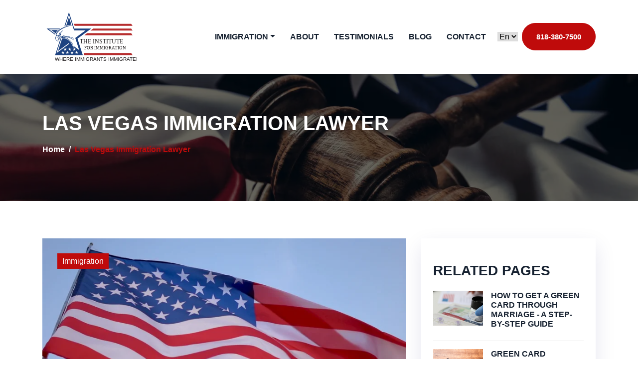

--- FILE ---
content_type: text/html; charset=utf-8
request_url: https://instituteforimmigration.com/blog/las-vegas-immigration-attorney/
body_size: 114096
content:
<!DOCTYPE html><html class="no-js`" dir="ltr" lang="en-us"><head><meta charset="utf-8"><title>Las Vegas Immigration Lawyer | Risk Free Consultation</title>
<meta content="Las Vegas Immigration Lawyer | Risk Free Consultation" property="og:title"><meta content="Las Vegas Immigration Lawyer | Risk Free Consultation" name="twitter:title"><meta content="Las Vegas Immigration Lawyer | Risk Free Consultation" itemprop="name"><meta content="Las Vegas Immigration Lawyer | Risk Free Consultation" name="application-name"><meta content="Institute for Immigration" property="og:site_name"><meta content="We help immigrants migrate and offer a risk free consultation. Our Las Vegas Immigration lawyers can help you today." name="description"><meta content="We help immigrants migrate and offer a risk free consultation. Our Las Vegas Immigration lawyers can help you today." itemprop="description"><meta content="We help immigrants migrate and offer a risk free consultation. Our Las Vegas Immigration lawyers can help you today." property="og:description"><meta content="We help immigrants migrate and offer a risk free consultation. Our Las Vegas Immigration lawyers can help you today." name="twitter:description"><meta content="/blog/las-vegas-immigration-attorney/" name="url"><meta content="/blog/las-vegas-immigration-attorney/" name="twitter:url"><meta content="/blog/las-vegas-immigration-attorney/" property="og:url"><meta content="en-us" property="og:locale"><meta content="en-us" name="language"><meta content="/images/service/service-6.jpg" itemprop="image"><meta content="/images/service/service-6.jpg" property="og:image"><meta content="/images/service/service-6.jpg" name="twitter:image"><meta content="/images/service/service-6.jpg" name="twitter:image:src"><meta content="2022-10-03T23:25:57Z" property="og:updated_time"><link href="/blog/las-vegas-immigration-attorney/" rel="canonical"><meta content="article" property="og:type"><meta content="Tiffany Feder" property="article:publisher"><meta content="2022-10-03T23:25:57Z" property="og:article:published_time"><meta content="2022-10-03T23:25:57Z" property="article:published_time"><meta content="Tiffany feder" property="og:article:author"><meta content="Tiffany feder" property="article:author"><meta content="Tiffany feder" name="author"><script defer="" type="application/ld+json">{"@context":"http://schema.org","@type":"Article","headline":"Las Vegas Immigration Lawyer","author":{"@type":"Person","name":"Tiffany Feder"},"datePublished":"2022-10-03","description":"We help immigrants migrate and offer a risk free consultation. Our Las Vegas Immigration lawyers can help you today.","wordCount":"793","mainEntityOfPage":"True","dateModified":"2022-10-03","image":{"@type":"imageObject","url":"\/images\/service\/service-6.jpg"},"publisher":{"@type":"Organization","name":"Institute for Immigration","logo":{"@type":"imageObject","url":"\/images\/favicon.svg"}}}</script><meta content="website" property="og:type"><meta content="Institute for Immigration" name="author"><link data-cms-original-href="/images/favicon.svg" href="/images/favicon.svg?_cchid=8b6c3f12d003d1048b43cff7ae999513" rel="shortcut icon" type="image/x-icon"><link data-cms-original-href="/images/favicon.svg" href="/images/favicon.svg?_cchid=8b6c3f12d003d1048b43cff7ae999513" rel="icon" type="image/x-icon"><link href="https://instituteforimmigration.com/blog/rss.xml" rel="alternate" title="Institute for Immigration" type="application/rss+xml"><script data-domain="instituteforimmigration.com" defer="" src="https://plausible.io/js/plausible.js"></script><link href="/blog/las-vegas-immigration-attorney/" hreflang="en" rel="alternate"><link href="/he/blog/%D7%A2%D7%95%D7%A8%D7%9A-%D7%93%D7%99%D7%9F-%D7%9C%D7%94%D7%92%D7%99%D7%A8%D7%94-%D7%91%D7%9C%D7%90%D7%A1-%D7%95%D7%92%D7%90%D7%A1/" hreflang="he" rel="alternate"><link href="/es/blog/abogada-de-inmigraci%C3%B3n-en-las-vegas/" hreflang="es" rel="alternate"><link href="/blog/las-vegas-immigration-attorney/" hreflang="x-default" rel="alternate"><meta content="width=device-width,initial-scale=1,maximum-scale=5" name="viewport"><meta content="#bf0b0b" name="theme-color"><script type="application/ld+json">{"@context":"https://www.schema.org","additionalType":["https://en.wikipedia.org/wiki/Immigration_law","https://en.wikipedia.org/wiki/Criminal_defenses"],"@type":"LegalService","name":"Institute for Immigration","logo":"\/images\/tiffany-feder-images\/logo.jpg","founder":"Tiffany Feder","foundingDate":"2006","foundingLocation":"Encino, California","slogan":"Where Immigrants Immigrate","url":"\/","image":{"@type":"imageObject","url":"\/images\/service\/service-6.jpg"},"aggregateRating":{"@type":"AggregateRating","ratingValue":"5","reviewCount":"57"},"telephone":"818-380-7500","currenciesAccepted":"USD","paymentAccepted":["Credit Cards","Cash","Checks"],"contactPoint":[{"@type":"ContactPoint","telephone":"818-380-7500","contactType":"customer service","areaServed":"Los Angeles County, CA","availableLanguage":["English","Spanish","Hebrew"],"hoursAvailable":"Mo 00:00-23:59 Tu 00:00-23:59 We 00:00-23:59 Th 00:00-23:59 Fr 00:00-23:59 Sa 00:00-23:59 Su 00:00-23:59"}],"sameAs":["https:\/\/www.facebook.com\/tiffany.feder\/","https:\/\/www.google.com\/maps\/place\/Institute\u002bfor\u002bImmigration\/@34.1584792,-118.7764924,11z\/data=!3m1!5s0x80c2982f8c5e2301:0x80f619bee9cab5a2!4m9!1m2!2m1!1sinstitute\u002bfor\u002bimmigration!3m5!1s0x80c2978d078b5ccd:0x94aeaa99b8e6cdae!8m2!3d34.1584792!4d-118.496341!15sChlpbnN0aXR1dGUgZm9yIGltbWlncmF0aW9uWhsiGWluc3RpdHV0ZSBmb3IgaW1taWdyYXRpb26SAQhsYXdfZmlybeABAA","https:\/\/profiles.superlawyers.com\/california\/encino\/lawyer\/tiffany-e-feder\/cb9e94f4-f7ff-4444-80a4-53d140b71242.html","https:\/\/lawyers.justia.com\/lawyer\/tiffany-esther-feder-1528783","https:\/\/www.avvo.com\/attorneys\/91436-ca-tiffany-feder-1951432.html"],"description":"Tiffany Feder is an award winning lawyer at The Institute for Immigration. Risk Free Case Evaluation.","address":{"@type":"PostalAddress","streetAddress":"16661 Ventura Blvd. Suite 410","addressLocality":"Encino","addressRegion":"California","postalCode":"91436","addressCountry":"US"},"geo":{"@type":"GeoCoordinates","latitude":"34.158670","longitude":"-118.496330"},"hasMap":"","openingHours":"Mo 00:00-23:59 Tu 00:00-23:59 We 00:00-23:59 Th 00:00-23:59 Fr 00:00-23:59 Sa 00:00-23:59 Su 00:00-23:59","priceRange":"$$","areaServed":[{"@type":"Place","name":"Encino, California","sameAs":"https:\/\/en.wikipedia.org\/wiki\/Los_Angeles"},{"@type":"Place","name":"Los Angeles County, CA","sameAs":"https:\/\/en.wikipedia.org\/wiki\/Los_Angeles"}],"memberOf":[{"@type":"Organization","name":"California State Bar","description":"Founded in 1927 by the legislature, The State Bar of California is an administrative arm of the California Supreme Court. Protection of the public is the highest priority of the State Bar. All lawyers practicing in California must be licensees.","url":"https:\/\/www.calbar.ca.gov\/"},{"@type":"Organization","name":"Los Angeles Bar Association","description":"For close to 150 years, legal professionals have relied on the Los Angeles County Bar Association (LACBA) to advance their careers.","url":"https:\/\/lacba.org\/"}],"hasOfferCatalog":{"@type":"OfferCatalog","name":"Legal services","itemListElement":[{"@type":"Offer","itemOffered":{"@type":"Service","name":"Free Consultation"}},{"@type":"Offer","itemOffered":{"@type":"Service","name":"Immigration"}},{"@type":"Offer","itemOffered":{"@type":"Service","name":"Naturalization"}},{"@type":"Offer","itemOffered":{"@type":"Service","name":"Temporary Visas"}},{"@type":"Offer","itemOffered":{"@type":"Service","name":"Citizenship"}},{"@type":"Offer","itemOffered":{"@type":"Service","name":"Waivers"}},{"@type":"Offer","itemOffered":{"@type":"Service","name":"Adjustment of Status"}},{"@type":"Offer","itemOffered":{"@type":"Service","name":"Family Based Visas"}},{"@type":"Offer","itemOffered":{"@type":"Service","name":"Employment Based Visa"}},{"@type":"Offer","itemOffered":{"@type":"Service","name":"Green Cards"}},{"@type":"Offer","itemOffered":{"@type":"Service","name":"Work Visas"}},{"@type":"Offer","itemOffered":{"@type":"Service","name":"E-2 Visas"}}]}}</script><script type="application/ld+json">{"@context":"https://schema.org","@type":"VideoObject","name":"Learn more about Las Vegas Immigration Lawyer","description":"We help immigrants migrate and offer a risk free consultation. Our Las Vegas Immigration lawyers can help you today.","thumbnailUrl":["\/images\/service\/service-6.jpg"],"uploadDate":"2022-10-22T08:00:00+08:00","duration":"PT1M54S","contentUrl":"https:\/\/vimeo.com\/730696768/5312de4b84","embedUrl":"https:\/\/player.vimeo.com\/video\/730696768?color&amp;autopause=0&amp;loop=1&amp;muted=0&amp;title=0&amp;portrait=0&amp;byline=0&amp;h=5312de4b84#t=","interactionStatistic":{"@type":"InteractionCounter","interactionType":{"@type":"WatchAction"},"userInteractionCount":"1341"},"regionsAllowed":["US","IL","MX","CA"]}</script><script type="application/ld+json">[{"@context":"https://schema.org","@type":"BreadcrumbList","itemListElement":[{"@type":"ListItem","position":1,"name":"Home","item":"/"},{"@type":"ListItem","position":2,"name":"Bloglas vegas immigration attorney","item":"/bloglas-vegas-immigration-attorney/"}]},{"@context":"https://schema.org","@type":"BreadcrumbList","itemListElement":[{"@type":"ListItem","position":1,"name":"Home","item":"\/"},{"@type":"ListItem","position":2,"name":"Categories","item":"\/categories/"},{"@type":"ListItem","position":3,"name":"Immigration","item":"\/categories/Immigration"},{"@type":"ListItem","position":4,"name":"Las Vegas Immigration Lawyer"}]}]</script><link data-cms-original-href="/images/favicon.svg" href="/images/favicon.svg?_cchid=8b6c3f12d003d1048b43cff7ae999513" rel="shortcut icon" type="image/x-icon"><link data-cms-original-href="/images/favicon.svg" href="/images/favicon.svg?_cchid=8b6c3f12d003d1048b43cff7ae999513" rel="icon" type="image/x-icon"><meta content="on" http-equiv="x-dns-prefetch-control"><link href="/fonts/BarlowCondensed-Italic.ttf" rel="preconnect"><style crossorigin="anonymous" integrity="sha512-4Uv1YeU0lzAKW5sHyszIlkOg2UrC8EHxA+4Xjg9T6bobQxQM8uLzYuQYRDaC33/e1zynJz/GW9ridf8i3CEfwA==" media="all" type="text/css">/*!* Bootstrap v4.6.0 (https://getbootstrap.com/)
* Copyright 2011-2021 The Bootstrap Authors
* Copyright 2011-2021 Twitter, Inc.
* Licensed under MIT (https://github.com/twbs/bootstrap/blob/main/LICENSE)*/:root{--blue:#007bff;--indigo:#6610f2;--purple:#6f42c1;--pink:#e83e8c;--red:#dc3545;--orange:#fd7e14;--yellow:#ffc107;--green:#28a745;--teal:#20c997;--cyan:#17a2b8;--white:#fff;--gray:#6c757d;--gray-dark:#343a40;--primary:#007bff;--secondary:#6c757d;--success:#28a745;--info:#17a2b8;--warning:#ffc107;--danger:#dc3545;--light:#f8f9fa;--dark:#343a40;--breakpoint-xs:0;--breakpoint-sm:576px;--breakpoint-md:768px;--breakpoint-lg:992px;--breakpoint-xl:1200px;--font-family-sans-serif:-apple-system,BlinkMacSystemFont,"Segoe UI",Roboto,"Helvetica Neue",Arial,"Noto Sans","Liberation Sans",sans-serif,"Apple Color Emoji","Segoe UI Emoji","Segoe UI Symbol","Noto Color Emoji";--font-family-monospace:SFMono-Regular,Menlo,Monaco,Consolas,"Liberation Mono","Courier New",monospace}*,::after,::before{box-sizing:border-box}html{font-family:sans-serif;line-height:1.15;-webkit-text-size-adjust:100%;-webkit-tap-highlight-color:transparent}article,aside,figcaption,figure,footer,header,hgroup,main,nav,section{display:block}body{margin:0;font-family:-apple-system,BlinkMacSystemFont,segoe ui,Roboto,helvetica neue,Arial,noto sans,liberation sans,sans-serif,apple color emoji,segoe ui emoji,segoe ui symbol,noto color emoji;font-size:1rem;font-weight:400;line-height:1.5;color:#212529;background-color:#fff}[tabindex="-1"]:focus:not(:focus-visible){outline:0!important}hr{box-sizing:content-box;height:0;overflow:visible}h1,h2,h3,h4,h5,h6{margin-top:0;margin-bottom:.5rem}p{margin-top:0;margin-bottom:1rem}abbr[data-original-title],abbr[title]{text-decoration:underline;-webkit-text-decoration:underline dotted;text-decoration:underline dotted;cursor:help;border-bottom:0;-webkit-text-decoration-skip-ink:none;text-decoration-skip-ink:none}address{margin-bottom:1rem;font-style:normal;line-height:inherit}dl,ol,ul{margin-top:0;margin-bottom:1rem}ol ol,ol ul,ul ol,ul ul{margin-bottom:0}dt{font-weight:700}dd{margin-bottom:.5rem;margin-left:0}blockquote{margin:0 0 1rem}b,strong{font-weight:bolder}small{font-size:80%}sub,sup{position:relative;font-size:75%;line-height:0;vertical-align:baseline}sub{bottom:-.25em}sup{top:-.5em}a{color:#007bff;text-decoration:none;background-color:transparent}a:hover{color:#0056b3;text-decoration:underline}a:not([href]):not([class]){color:inherit;text-decoration:none}a:not([href]):not([class]):hover{color:inherit;text-decoration:none}code,kbd,pre,samp{font-family:SFMono-Regular,Menlo,Monaco,Consolas,liberation mono,courier new,monospace;font-size:1em}pre{margin-top:0;margin-bottom:1rem;overflow:auto;-ms-overflow-style:scrollbar}figure{margin:0 0 1rem}img{vertical-align:middle;border-style:none}svg{overflow:hidden;vertical-align:middle}table{border-collapse:collapse}caption{padding-top:.75rem;padding-bottom:.75rem;color:#6c757d;text-align:left;caption-side:bottom}th{text-align:inherit;text-align:-webkit-match-parent}label{display:inline-block;margin-bottom:.5rem}button{border-radius:0}button:focus:not(:focus-visible){outline:0}button,input,optgroup,select,textarea{margin:0;font-family:inherit;font-size:inherit;line-height:inherit}button,input{overflow:visible}button,select{text-transform:none}[role=button]{cursor:pointer}select{word-wrap:normal}[type=button],[type=reset],[type=submit],button{-webkit-appearance:button}[type=button]:not(:disabled),[type=reset]:not(:disabled),[type=submit]:not(:disabled),button:not(:disabled){cursor:pointer}[type=button]::-moz-focus-inner,[type=reset]::-moz-focus-inner,[type=submit]::-moz-focus-inner,button::-moz-focus-inner{padding:0;border-style:none}input[type=checkbox],input[type=radio]{box-sizing:border-box;padding:0}textarea{overflow:auto;resize:vertical}fieldset{min-width:0;padding:0;margin:0;border:0}legend{display:block;width:100%;max-width:100%;padding:0;margin-bottom:.5rem;font-size:1.5rem;line-height:inherit;color:inherit;white-space:normal}progress{vertical-align:baseline}[type=number]::-webkit-inner-spin-button,[type=number]::-webkit-outer-spin-button{height:auto}[type=search]{outline-offset:-2px;-webkit-appearance:none}[type=search]::-webkit-search-decoration{-webkit-appearance:none}::-webkit-file-upload-button{font:inherit;-webkit-appearance:button}output{display:inline-block}summary{display:list-item;cursor:pointer}template{display:none}[hidden]{display:none!important}.h1,.h2,.h3,.h4,.h5,.h6,h1,h2,h3,h4,h5,h6{margin-bottom:.5rem;font-weight:500;line-height:1.2}.h1,h1{font-size:2.5rem}.h2,h2{font-size:2rem}.h3,h3{font-size:1.75rem}.h4,h4{font-size:1.5rem}.h5,h5{font-size:1.25rem}.h6,h6{font-size:1rem}.lead{font-size:1.25rem;font-weight:300}.display-1{font-size:6rem;font-weight:300;line-height:1.2}.display-2{font-size:5.5rem;font-weight:300;line-height:1.2}.display-3{font-size:4.5rem;font-weight:300;line-height:1.2}.display-4{font-size:3.5rem;font-weight:300;line-height:1.2}hr{margin-top:1rem;margin-bottom:1rem;border:0;border-top:1px solid rgba(0,0,0,.1)}.small,small{font-size:80%;font-weight:400}.mark,mark{padding:.2em;background-color:#fcf8e3}.list-unstyled{padding-left:0;list-style:none}.list-inline{padding-left:0;list-style:none}.list-inline-item{display:inline-block}.list-inline-item:not(:last-child){margin-right:.5rem}.initialism{font-size:90%;text-transform:uppercase}.blockquote{margin-bottom:1rem;font-size:1.25rem}.blockquote-footer{display:block;font-size:80%;color:#6c757d}.blockquote-footer::before{content:"\2014\00A0"}.img-fluid{max-width:100%;height:auto}.img-thumbnail{padding:.25rem;background-color:#fff;border:1px solid #dee2e6;border-radius:.25rem;max-width:100%;height:auto}.figure{display:inline-block}.figure-img{margin-bottom:.5rem;line-height:1}.figure-caption{font-size:90%;color:#6c757d}code{font-size:87.5%;color:#e83e8c;word-wrap:break-word}a>code{color:inherit}kbd{padding:.2rem .4rem;font-size:87.5%;color:#fff;background-color:#212529;border-radius:.2rem}kbd kbd{padding:0;font-size:100%;font-weight:700}pre{display:block;font-size:87.5%;color:#212529}pre code{font-size:inherit;color:inherit;word-break:normal}.pre-scrollable{max-height:340px;overflow-y:scroll}.container,.container-fluid,.container-lg,.container-md,.container-sm,.container-xl{width:100%;padding-right:15px;padding-left:15px;margin-right:auto;margin-left:auto}@media(min-width:576px){.container,.container-sm{max-width:540px}}@media(min-width:768px){.container,.container-md,.container-sm{max-width:720px}}@media(min-width:992px){.container,.container-lg,.container-md,.container-sm{max-width:960px}}@media(min-width:1200px){.container,.container-lg,.container-md,.container-sm,.container-xl{max-width:1140px}}.row{display:-ms-flexbox;display:flex;-ms-flex-wrap:wrap;flex-wrap:wrap;margin-right:-15px;margin-left:-15px}.no-gutters{margin-right:0;margin-left:0}.no-gutters>.col,.no-gutters>[class*=col-]{padding-right:0;padding-left:0}.col,.col-1,.col-10,.col-11,.col-12,.col-2,.col-3,.col-4,.col-5,.col-6,.col-7,.col-8,.col-9,.col-auto,.col-lg,.col-lg-1,.col-lg-10,.col-lg-11,.col-lg-12,.col-lg-2,.col-lg-3,.col-lg-4,.col-lg-5,.col-lg-6,.col-lg-7,.col-lg-8,.col-lg-9,.col-lg-auto,.col-md,.col-md-1,.col-md-10,.col-md-11,.col-md-12,.col-md-2,.col-md-3,.col-md-4,.col-md-5,.col-md-6,.col-md-7,.col-md-8,.col-md-9,.col-md-auto,.col-sm,.col-sm-1,.col-sm-10,.col-sm-11,.col-sm-12,.col-sm-2,.col-sm-3,.col-sm-4,.col-sm-5,.col-sm-6,.col-sm-7,.col-sm-8,.col-sm-9,.col-sm-auto,.col-xl,.col-xl-1,.col-xl-10,.col-xl-11,.col-xl-12,.col-xl-2,.col-xl-3,.col-xl-4,.col-xl-5,.col-xl-6,.col-xl-7,.col-xl-8,.col-xl-9,.col-xl-auto{position:relative;width:100%;padding-right:15px;padding-left:15px}.col{-ms-flex-preferred-size:0;flex-basis:0;-ms-flex-positive:1;flex-grow:1;max-width:100%}.row-cols-1>*{-ms-flex:0 0 100%;flex:0 0 100%;max-width:100%}.row-cols-2>*{-ms-flex:0 0 50%;flex:0 0 50%;max-width:50%}.row-cols-3>*{-ms-flex:0 0 33.333333%;flex:0 0 33.333333%;max-width:33.333333%}.row-cols-4>*{-ms-flex:0 0 25%;flex:0 0 25%;max-width:25%}.row-cols-5>*{-ms-flex:0 0 20%;flex:0 0 20%;max-width:20%}.row-cols-6>*{-ms-flex:0 0 16.666667%;flex:0 0 16.666667%;max-width:16.666667%}.col-auto{-ms-flex:0 0 auto;flex:none;width:auto;max-width:100%}.col-1{-ms-flex:0 0 8.333333%;flex:0 0 8.333333%;max-width:8.333333%}.col-2{-ms-flex:0 0 16.666667%;flex:0 0 16.666667%;max-width:16.666667%}.col-3{-ms-flex:0 0 25%;flex:0 0 25%;max-width:25%}.col-4{-ms-flex:0 0 33.333333%;flex:0 0 33.333333%;max-width:33.333333%}.col-5{-ms-flex:0 0 41.666667%;flex:0 0 41.666667%;max-width:41.666667%}.col-6{-ms-flex:0 0 50%;flex:0 0 50%;max-width:50%}.col-7{-ms-flex:0 0 58.333333%;flex:0 0 58.333333%;max-width:58.333333%}.col-8{-ms-flex:0 0 66.666667%;flex:0 0 66.666667%;max-width:66.666667%}.col-9{-ms-flex:0 0 75%;flex:0 0 75%;max-width:75%}.col-10{-ms-flex:0 0 83.333333%;flex:0 0 83.333333%;max-width:83.333333%}.col-11{-ms-flex:0 0 91.666667%;flex:0 0 91.666667%;max-width:91.666667%}.col-12{-ms-flex:0 0 100%;flex:0 0 100%;max-width:100%}.order-first{-ms-flex-order:-1;order:-1}.order-last{-ms-flex-order:13;order:13}.order-0{-ms-flex-order:0;order:0}.order-1{-ms-flex-order:1;order:1}.order-2{-ms-flex-order:2;order:2}.order-3{-ms-flex-order:3;order:3}.order-4{-ms-flex-order:4;order:4}.order-5{-ms-flex-order:5;order:5}.order-6{-ms-flex-order:6;order:6}.order-7{-ms-flex-order:7;order:7}.order-8{-ms-flex-order:8;order:8}.order-9{-ms-flex-order:9;order:9}.order-10{-ms-flex-order:10;order:10}.order-11{-ms-flex-order:11;order:11}.order-12{-ms-flex-order:12;order:12}.offset-1{margin-left:8.333333%}.offset-2{margin-left:16.666667%}.offset-3{margin-left:25%}.offset-4{margin-left:33.333333%}.offset-5{margin-left:41.666667%}.offset-6{margin-left:50%}.offset-7{margin-left:58.333333%}.offset-8{margin-left:66.666667%}.offset-9{margin-left:75%}.offset-10{margin-left:83.333333%}.offset-11{margin-left:91.666667%}@media(min-width:576px){.col-sm{-ms-flex-preferred-size:0;flex-basis:0;-ms-flex-positive:1;flex-grow:1;max-width:100%}.row-cols-sm-1>*{-ms-flex:0 0 100%;flex:0 0 100%;max-width:100%}.row-cols-sm-2>*{-ms-flex:0 0 50%;flex:0 0 50%;max-width:50%}.row-cols-sm-3>*{-ms-flex:0 0 33.333333%;flex:0 0 33.333333%;max-width:33.333333%}.row-cols-sm-4>*{-ms-flex:0 0 25%;flex:0 0 25%;max-width:25%}.row-cols-sm-5>*{-ms-flex:0 0 20%;flex:0 0 20%;max-width:20%}.row-cols-sm-6>*{-ms-flex:0 0 16.666667%;flex:0 0 16.666667%;max-width:16.666667%}.col-sm-auto{-ms-flex:0 0 auto;flex:none;width:auto;max-width:100%}.col-sm-1{-ms-flex:0 0 8.333333%;flex:0 0 8.333333%;max-width:8.333333%}.col-sm-2{-ms-flex:0 0 16.666667%;flex:0 0 16.666667%;max-width:16.666667%}.col-sm-3{-ms-flex:0 0 25%;flex:0 0 25%;max-width:25%}.col-sm-4{-ms-flex:0 0 33.333333%;flex:0 0 33.333333%;max-width:33.333333%}.col-sm-5{-ms-flex:0 0 41.666667%;flex:0 0 41.666667%;max-width:41.666667%}.col-sm-6{-ms-flex:0 0 50%;flex:0 0 50%;max-width:50%}.col-sm-7{-ms-flex:0 0 58.333333%;flex:0 0 58.333333%;max-width:58.333333%}.col-sm-8{-ms-flex:0 0 66.666667%;flex:0 0 66.666667%;max-width:66.666667%}.col-sm-9{-ms-flex:0 0 75%;flex:0 0 75%;max-width:75%}.col-sm-10{-ms-flex:0 0 83.333333%;flex:0 0 83.333333%;max-width:83.333333%}.col-sm-11{-ms-flex:0 0 91.666667%;flex:0 0 91.666667%;max-width:91.666667%}.col-sm-12{-ms-flex:0 0 100%;flex:0 0 100%;max-width:100%}.order-sm-first{-ms-flex-order:-1;order:-1}.order-sm-last{-ms-flex-order:13;order:13}.order-sm-0{-ms-flex-order:0;order:0}.order-sm-1{-ms-flex-order:1;order:1}.order-sm-2{-ms-flex-order:2;order:2}.order-sm-3{-ms-flex-order:3;order:3}.order-sm-4{-ms-flex-order:4;order:4}.order-sm-5{-ms-flex-order:5;order:5}.order-sm-6{-ms-flex-order:6;order:6}.order-sm-7{-ms-flex-order:7;order:7}.order-sm-8{-ms-flex-order:8;order:8}.order-sm-9{-ms-flex-order:9;order:9}.order-sm-10{-ms-flex-order:10;order:10}.order-sm-11{-ms-flex-order:11;order:11}.order-sm-12{-ms-flex-order:12;order:12}.offset-sm-0{margin-left:0}.offset-sm-1{margin-left:8.333333%}.offset-sm-2{margin-left:16.666667%}.offset-sm-3{margin-left:25%}.offset-sm-4{margin-left:33.333333%}.offset-sm-5{margin-left:41.666667%}.offset-sm-6{margin-left:50%}.offset-sm-7{margin-left:58.333333%}.offset-sm-8{margin-left:66.666667%}.offset-sm-9{margin-left:75%}.offset-sm-10{margin-left:83.333333%}.offset-sm-11{margin-left:91.666667%}}@media(min-width:768px){.col-md{-ms-flex-preferred-size:0;flex-basis:0;-ms-flex-positive:1;flex-grow:1;max-width:100%}.row-cols-md-1>*{-ms-flex:0 0 100%;flex:0 0 100%;max-width:100%}.row-cols-md-2>*{-ms-flex:0 0 50%;flex:0 0 50%;max-width:50%}.row-cols-md-3>*{-ms-flex:0 0 33.333333%;flex:0 0 33.333333%;max-width:33.333333%}.row-cols-md-4>*{-ms-flex:0 0 25%;flex:0 0 25%;max-width:25%}.row-cols-md-5>*{-ms-flex:0 0 20%;flex:0 0 20%;max-width:20%}.row-cols-md-6>*{-ms-flex:0 0 16.666667%;flex:0 0 16.666667%;max-width:16.666667%}.col-md-auto{-ms-flex:0 0 auto;flex:none;width:auto;max-width:100%}.col-md-1{-ms-flex:0 0 8.333333%;flex:0 0 8.333333%;max-width:8.333333%}.col-md-2{-ms-flex:0 0 16.666667%;flex:0 0 16.666667%;max-width:16.666667%}.col-md-3{-ms-flex:0 0 25%;flex:0 0 25%;max-width:25%}.col-md-4{-ms-flex:0 0 33.333333%;flex:0 0 33.333333%;max-width:33.333333%}.col-md-5{-ms-flex:0 0 41.666667%;flex:0 0 41.666667%;max-width:41.666667%}.col-md-6{-ms-flex:0 0 50%;flex:0 0 50%;max-width:50%}.col-md-7{-ms-flex:0 0 58.333333%;flex:0 0 58.333333%;max-width:58.333333%}.col-md-8{-ms-flex:0 0 66.666667%;flex:0 0 66.666667%;max-width:66.666667%}.col-md-9{-ms-flex:0 0 75%;flex:0 0 75%;max-width:75%}.col-md-10{-ms-flex:0 0 83.333333%;flex:0 0 83.333333%;max-width:83.333333%}.col-md-11{-ms-flex:0 0 91.666667%;flex:0 0 91.666667%;max-width:91.666667%}.col-md-12{-ms-flex:0 0 100%;flex:0 0 100%;max-width:100%}.order-md-first{-ms-flex-order:-1;order:-1}.order-md-last{-ms-flex-order:13;order:13}.order-md-0{-ms-flex-order:0;order:0}.order-md-1{-ms-flex-order:1;order:1}.order-md-2{-ms-flex-order:2;order:2}.order-md-3{-ms-flex-order:3;order:3}.order-md-4{-ms-flex-order:4;order:4}.order-md-5{-ms-flex-order:5;order:5}.order-md-6{-ms-flex-order:6;order:6}.order-md-7{-ms-flex-order:7;order:7}.order-md-8{-ms-flex-order:8;order:8}.order-md-9{-ms-flex-order:9;order:9}.order-md-10{-ms-flex-order:10;order:10}.order-md-11{-ms-flex-order:11;order:11}.order-md-12{-ms-flex-order:12;order:12}.offset-md-0{margin-left:0}.offset-md-1{margin-left:8.333333%}.offset-md-2{margin-left:16.666667%}.offset-md-3{margin-left:25%}.offset-md-4{margin-left:33.333333%}.offset-md-5{margin-left:41.666667%}.offset-md-6{margin-left:50%}.offset-md-7{margin-left:58.333333%}.offset-md-8{margin-left:66.666667%}.offset-md-9{margin-left:75%}.offset-md-10{margin-left:83.333333%}.offset-md-11{margin-left:91.666667%}}@media(min-width:992px){.col-lg{-ms-flex-preferred-size:0;flex-basis:0;-ms-flex-positive:1;flex-grow:1;max-width:100%}.row-cols-lg-1>*{-ms-flex:0 0 100%;flex:0 0 100%;max-width:100%}.row-cols-lg-2>*{-ms-flex:0 0 50%;flex:0 0 50%;max-width:50%}.row-cols-lg-3>*{-ms-flex:0 0 33.333333%;flex:0 0 33.333333%;max-width:33.333333%}.row-cols-lg-4>*{-ms-flex:0 0 25%;flex:0 0 25%;max-width:25%}.row-cols-lg-5>*{-ms-flex:0 0 20%;flex:0 0 20%;max-width:20%}.row-cols-lg-6>*{-ms-flex:0 0 16.666667%;flex:0 0 16.666667%;max-width:16.666667%}.col-lg-auto{-ms-flex:0 0 auto;flex:none;width:auto;max-width:100%}.col-lg-1{-ms-flex:0 0 8.333333%;flex:0 0 8.333333%;max-width:8.333333%}.col-lg-2{-ms-flex:0 0 16.666667%;flex:0 0 16.666667%;max-width:16.666667%}.col-lg-3{-ms-flex:0 0 25%;flex:0 0 25%;max-width:25%}.col-lg-4{-ms-flex:0 0 33.333333%;flex:0 0 33.333333%;max-width:33.333333%}.col-lg-5{-ms-flex:0 0 41.666667%;flex:0 0 41.666667%;max-width:41.666667%}.col-lg-6{-ms-flex:0 0 50%;flex:0 0 50%;max-width:50%}.col-lg-7{-ms-flex:0 0 58.333333%;flex:0 0 58.333333%;max-width:58.333333%}.col-lg-8{-ms-flex:0 0 66.666667%;flex:0 0 66.666667%;max-width:66.666667%}.col-lg-9{-ms-flex:0 0 75%;flex:0 0 75%;max-width:75%}.col-lg-10{-ms-flex:0 0 83.333333%;flex:0 0 83.333333%;max-width:83.333333%}.col-lg-11{-ms-flex:0 0 91.666667%;flex:0 0 91.666667%;max-width:91.666667%}.col-lg-12{-ms-flex:0 0 100%;flex:0 0 100%;max-width:100%}.order-lg-first{-ms-flex-order:-1;order:-1}.order-lg-last{-ms-flex-order:13;order:13}.order-lg-0{-ms-flex-order:0;order:0}.order-lg-1{-ms-flex-order:1;order:1}.order-lg-2{-ms-flex-order:2;order:2}.order-lg-3{-ms-flex-order:3;order:3}.order-lg-4{-ms-flex-order:4;order:4}.order-lg-5{-ms-flex-order:5;order:5}.order-lg-6{-ms-flex-order:6;order:6}.order-lg-7{-ms-flex-order:7;order:7}.order-lg-8{-ms-flex-order:8;order:8}.order-lg-9{-ms-flex-order:9;order:9}.order-lg-10{-ms-flex-order:10;order:10}.order-lg-11{-ms-flex-order:11;order:11}.order-lg-12{-ms-flex-order:12;order:12}.offset-lg-0{margin-left:0}.offset-lg-1{margin-left:8.333333%}.offset-lg-2{margin-left:16.666667%}.offset-lg-3{margin-left:25%}.offset-lg-4{margin-left:33.333333%}.offset-lg-5{margin-left:41.666667%}.offset-lg-6{margin-left:50%}.offset-lg-7{margin-left:58.333333%}.offset-lg-8{margin-left:66.666667%}.offset-lg-9{margin-left:75%}.offset-lg-10{margin-left:83.333333%}.offset-lg-11{margin-left:91.666667%}}@media(min-width:1200px){.col-xl{-ms-flex-preferred-size:0;flex-basis:0;-ms-flex-positive:1;flex-grow:1;max-width:100%}.row-cols-xl-1>*{-ms-flex:0 0 100%;flex:0 0 100%;max-width:100%}.row-cols-xl-2>*{-ms-flex:0 0 50%;flex:0 0 50%;max-width:50%}.row-cols-xl-3>*{-ms-flex:0 0 33.333333%;flex:0 0 33.333333%;max-width:33.333333%}.row-cols-xl-4>*{-ms-flex:0 0 25%;flex:0 0 25%;max-width:25%}.row-cols-xl-5>*{-ms-flex:0 0 20%;flex:0 0 20%;max-width:20%}.row-cols-xl-6>*{-ms-flex:0 0 16.666667%;flex:0 0 16.666667%;max-width:16.666667%}.col-xl-auto{-ms-flex:0 0 auto;flex:none;width:auto;max-width:100%}.col-xl-1{-ms-flex:0 0 8.333333%;flex:0 0 8.333333%;max-width:8.333333%}.col-xl-2{-ms-flex:0 0 16.666667%;flex:0 0 16.666667%;max-width:16.666667%}.col-xl-3{-ms-flex:0 0 25%;flex:0 0 25%;max-width:25%}.col-xl-4{-ms-flex:0 0 33.333333%;flex:0 0 33.333333%;max-width:33.333333%}.col-xl-5{-ms-flex:0 0 41.666667%;flex:0 0 41.666667%;max-width:41.666667%}.col-xl-6{-ms-flex:0 0 50%;flex:0 0 50%;max-width:50%}.col-xl-7{-ms-flex:0 0 58.333333%;flex:0 0 58.333333%;max-width:58.333333%}.col-xl-8{-ms-flex:0 0 66.666667%;flex:0 0 66.666667%;max-width:66.666667%}.col-xl-9{-ms-flex:0 0 75%;flex:0 0 75%;max-width:75%}.col-xl-10{-ms-flex:0 0 83.333333%;flex:0 0 83.333333%;max-width:83.333333%}.col-xl-11{-ms-flex:0 0 91.666667%;flex:0 0 91.666667%;max-width:91.666667%}.col-xl-12{-ms-flex:0 0 100%;flex:0 0 100%;max-width:100%}.order-xl-first{-ms-flex-order:-1;order:-1}.order-xl-last{-ms-flex-order:13;order:13}.order-xl-0{-ms-flex-order:0;order:0}.order-xl-1{-ms-flex-order:1;order:1}.order-xl-2{-ms-flex-order:2;order:2}.order-xl-3{-ms-flex-order:3;order:3}.order-xl-4{-ms-flex-order:4;order:4}.order-xl-5{-ms-flex-order:5;order:5}.order-xl-6{-ms-flex-order:6;order:6}.order-xl-7{-ms-flex-order:7;order:7}.order-xl-8{-ms-flex-order:8;order:8}.order-xl-9{-ms-flex-order:9;order:9}.order-xl-10{-ms-flex-order:10;order:10}.order-xl-11{-ms-flex-order:11;order:11}.order-xl-12{-ms-flex-order:12;order:12}.offset-xl-0{margin-left:0}.offset-xl-1{margin-left:8.333333%}.offset-xl-2{margin-left:16.666667%}.offset-xl-3{margin-left:25%}.offset-xl-4{margin-left:33.333333%}.offset-xl-5{margin-left:41.666667%}.offset-xl-6{margin-left:50%}.offset-xl-7{margin-left:58.333333%}.offset-xl-8{margin-left:66.666667%}.offset-xl-9{margin-left:75%}.offset-xl-10{margin-left:83.333333%}.offset-xl-11{margin-left:91.666667%}}.table{width:100%;margin-bottom:1rem;color:#212529}.table td,.table th{padding:.75rem;vertical-align:top;border-top:1px solid #dee2e6}.table thead th{vertical-align:bottom;border-bottom:2px solid #dee2e6}.table tbody+tbody{border-top:2px solid #dee2e6}.table-sm td,.table-sm th{padding:.3rem}.table-bordered{border:1px solid #dee2e6}.table-bordered td,.table-bordered th{border:1px solid #dee2e6}.table-bordered thead td,.table-bordered thead th{border-bottom-width:2px}.table-borderless tbody+tbody,.table-borderless td,.table-borderless th,.table-borderless thead th{border:0}.table-striped tbody tr:nth-of-type(odd){background-color:rgba(0,0,0,5%)}.table-hover tbody tr:hover{color:#212529;background-color:rgba(0,0,0,.075)}.table-primary,.table-primary>td,.table-primary>th{background-color:#b8daff}.table-primary tbody+tbody,.table-primary td,.table-primary th,.table-primary thead th{border-color:#7abaff}.table-hover .table-primary:hover{background-color:#9fcdff}.table-hover .table-primary:hover>td,.table-hover .table-primary:hover>th{background-color:#9fcdff}.table-secondary,.table-secondary>td,.table-secondary>th{background-color:#d6d8db}.table-secondary tbody+tbody,.table-secondary td,.table-secondary th,.table-secondary thead th{border-color:#b3b7bb}.table-hover .table-secondary:hover{background-color:#c8cbcf}.table-hover .table-secondary:hover>td,.table-hover .table-secondary:hover>th{background-color:#c8cbcf}.table-success,.table-success>td,.table-success>th{background-color:#c3e6cb}.table-success tbody+tbody,.table-success td,.table-success th,.table-success thead th{border-color:#8fd19e}.table-hover .table-success:hover{background-color:#b1dfbb}.table-hover .table-success:hover>td,.table-hover .table-success:hover>th{background-color:#b1dfbb}.table-info,.table-info>td,.table-info>th{background-color:#bee5eb}.table-info tbody+tbody,.table-info td,.table-info th,.table-info thead th{border-color:#86cfda}.table-hover .table-info:hover{background-color:#abdde5}.table-hover .table-info:hover>td,.table-hover .table-info:hover>th{background-color:#abdde5}.table-warning,.table-warning>td,.table-warning>th{background-color:#ffeeba}.table-warning tbody+tbody,.table-warning td,.table-warning th,.table-warning thead th{border-color:#ffdf7e}.table-hover .table-warning:hover{background-color:#ffe8a1}.table-hover .table-warning:hover>td,.table-hover .table-warning:hover>th{background-color:#ffe8a1}.table-danger,.table-danger>td,.table-danger>th{background-color:#f5c6cb}.table-danger tbody+tbody,.table-danger td,.table-danger th,.table-danger thead th{border-color:#ed969e}.table-hover .table-danger:hover{background-color:#f1b0b7}.table-hover .table-danger:hover>td,.table-hover .table-danger:hover>th{background-color:#f1b0b7}.table-light,.table-light>td,.table-light>th{background-color:#fdfdfe}.table-light tbody+tbody,.table-light td,.table-light th,.table-light thead th{border-color:#fbfcfc}.table-hover .table-light:hover{background-color:#ececf6}.table-hover .table-light:hover>td,.table-hover .table-light:hover>th{background-color:#ececf6}.table-dark,.table-dark>td,.table-dark>th{background-color:#c6c8ca}.table-dark tbody+tbody,.table-dark td,.table-dark th,.table-dark thead th{border-color:#95999c}.table-hover .table-dark:hover{background-color:#b9bbbe}.table-hover .table-dark:hover>td,.table-hover .table-dark:hover>th{background-color:#b9bbbe}.table-active,.table-active>td,.table-active>th{background-color:rgba(0,0,0,.075)}.table-hover .table-active:hover{background-color:rgba(0,0,0,.075)}.table-hover .table-active:hover>td,.table-hover .table-active:hover>th{background-color:rgba(0,0,0,.075)}.table .thead-dark th{color:#fff;background-color:#343a40;border-color:#454d55}.table .thead-light th{color:#495057;background-color:#e9ecef;border-color:#dee2e6}.table-dark{color:#fff;background-color:#343a40}.table-dark td,.table-dark th,.table-dark thead th{border-color:#454d55}.table-dark.table-bordered{border:0}.table-dark.table-striped tbody tr:nth-of-type(odd){background-color:rgba(255,255,255,5%)}.table-dark.table-hover tbody tr:hover{color:#fff;background-color:rgba(255,255,255,.075)}@media(max-width:575.98px){.table-responsive-sm{display:block;width:100%;overflow-x:auto;-webkit-overflow-scrolling:touch}.table-responsive-sm>.table-bordered{border:0}}@media(max-width:767.98px){.table-responsive-md{display:block;width:100%;overflow-x:auto;-webkit-overflow-scrolling:touch}.table-responsive-md>.table-bordered{border:0}}@media(max-width:991.98px){.table-responsive-lg{display:block;width:100%;overflow-x:auto;-webkit-overflow-scrolling:touch}.table-responsive-lg>.table-bordered{border:0}}@media(max-width:1199.98px){.table-responsive-xl{display:block;width:100%;overflow-x:auto;-webkit-overflow-scrolling:touch}.table-responsive-xl>.table-bordered{border:0}}.table-responsive{display:block;width:100%;overflow-x:auto;-webkit-overflow-scrolling:touch}.table-responsive>.table-bordered{border:0}.form-control{display:block;width:100%;height:calc(1.5em + .75rem + 2px);padding:.375rem .75rem;font-size:1rem;font-weight:400;line-height:1.5;color:#495057;background-color:#fff;background-clip:padding-box;border:1px solid #ced4da;border-radius:.25rem;transition:border-color .15s ease-in-out,box-shadow .15s ease-in-out}@media(prefers-reduced-motion:reduce){.form-control{transition:none}}.form-control::-ms-expand{background-color:transparent;border:0}.form-control:-moz-focusring{color:transparent;text-shadow:0 0 0 #495057}.form-control:focus{color:#495057;background-color:#fff;border-color:#80bdff;outline:0;box-shadow:0 0 0 .2rem rgba(0,123,255,.25)}.form-control::-webkit-input-placeholder{color:#6c757d;opacity:1}.form-control::-moz-placeholder{color:#6c757d;opacity:1}.form-control:-ms-input-placeholder{color:#6c757d;opacity:1}.form-control::-ms-input-placeholder{color:#6c757d;opacity:1}.form-control::placeholder{color:#6c757d;opacity:1}.form-control:disabled,.form-control[readonly]{background-color:#e9ecef;opacity:1}input[type=date].form-control,input[type=datetime-local].form-control,input[type=month].form-control,input[type=time].form-control{-webkit-appearance:none;-moz-appearance:none;appearance:none}select.form-control:focus::-ms-value{color:#495057;background-color:#fff}.form-control-file,.form-control-range{display:block;width:100%}.col-form-label{padding-top:calc(.375rem + 1px);padding-bottom:calc(.375rem + 1px);margin-bottom:0;font-size:inherit;line-height:1.5}.col-form-label-lg{padding-top:calc(.5rem + 1px);padding-bottom:calc(.5rem + 1px);font-size:1.25rem;line-height:1.5}.col-form-label-sm{padding-top:calc(.25rem + 1px);padding-bottom:calc(.25rem + 1px);font-size:.875rem;line-height:1.5}.form-control-plaintext{display:block;width:100%;padding:.375rem 0;margin-bottom:0;font-size:1rem;line-height:1.5;color:#212529;background-color:transparent;border:solid transparent;border-width:1px 0}.form-control-plaintext.form-control-lg,.form-control-plaintext.form-control-sm{padding-right:0;padding-left:0}.form-control-sm{height:calc(1.5em + .5rem + 2px);padding:.25rem .5rem;font-size:.875rem;line-height:1.5;border-radius:.2rem}.form-control-lg{height:calc(1.5em + 1rem + 2px);padding:.5rem 1rem;font-size:1.25rem;line-height:1.5;border-radius:.3rem}select.form-control[multiple],select.form-control[size]{height:auto}textarea.form-control{height:auto}.form-group{margin-bottom:1rem}.form-text{display:block;margin-top:.25rem}.form-row{display:-ms-flexbox;display:flex;-ms-flex-wrap:wrap;flex-wrap:wrap;margin-right:-5px;margin-left:-5px}.form-row>.col,.form-row>[class*=col-]{padding-right:5px;padding-left:5px}.form-check{position:relative;display:block;padding-left:1.25rem}.form-check-input{position:absolute;margin-top:.3rem;margin-left:-1.25rem}.form-check-input:disabled~.form-check-label,.form-check-input[disabled]~.form-check-label{color:#6c757d}.form-check-label{margin-bottom:0}.form-check-inline{display:-ms-inline-flexbox;display:inline-flex;-ms-flex-align:center;align-items:center;padding-left:0;margin-right:.75rem}.form-check-inline .form-check-input{position:static;margin-top:0;margin-right:.3125rem;margin-left:0}.valid-feedback{display:none;width:100%;margin-top:.25rem;font-size:80%;color:#28a745}.valid-tooltip{position:absolute;top:100%;left:0;z-index:5;display:none;max-width:100%;padding:.25rem .5rem;margin-top:.1rem;font-size:.875rem;line-height:1.5;color:#fff;background-color:rgba(40,167,69,.9);border-radius:.25rem}.form-row>.col>.valid-tooltip,.form-row>[class*=col-]>.valid-tooltip{left:5px}.is-valid~.valid-feedback,.is-valid~.valid-tooltip,.was-validated :valid~.valid-feedback,.was-validated :valid~.valid-tooltip{display:block}.form-control.is-valid,.was-validated .form-control:valid{border-color:#28a745;padding-right:calc(1.5em + .75rem);background-image:url(data:image/svg+xml,%3csvg xmlns=http://www.w3.org/2000/svg width=8 height=8 viewBox=0 0 8 8%3e%3cpath fill=%2328a745 d=M2.3 6.73L.6 4.53c-.4-1.04.46-1.4 1.1-.8l1.1 1.4 3.4-3.8c.6-.63 1.6-.27 1.2.7l-4 4.6c-.43.5-.8.4-1.1.1z/%3e%3c/svg%3e);background-repeat:no-repeat;background-position:right calc(.375em + .1875rem)center;background-size:calc(.75em + .375rem)calc(.75em + .375rem)}.form-control.is-valid:focus,.was-validated .form-control:valid:focus{border-color:#28a745;box-shadow:0 0 0 .2rem rgba(40,167,69,.25)}.was-validated textarea.form-control:valid,textarea.form-control.is-valid{padding-right:calc(1.5em + .75rem);background-position:top calc(.375em + .1875rem)right calc(.375em + .1875rem)}.custom-select.is-valid,.was-validated .custom-select:valid{border-color:#28a745;padding-right:calc(.75em + 2.3125rem);background:url(data:image/svg+xml,%3csvg xmlns=http://www.w3.org/2000/svg width=4 height=5 viewBox=0 0 4 5%3e%3cpath fill=%23343a40 d=M2 0L0 2h4zm0 5L0 3h4z/%3e%3c/svg%3e)right .75rem center/8px 10px no-repeat,#fff url(data:image/svg+xml,%3csvg xmlns=http://www.w3.org/2000/svg width=8 height=8 viewBox=0 0 8 8%3e%3cpath fill=%2328a745 d=M2.3 6.73L.6 4.53c-.4-1.04.46-1.4 1.1-.8l1.1 1.4 3.4-3.8c.6-.63 1.6-.27 1.2.7l-4 4.6c-.43.5-.8.4-1.1.1z/%3e%3c/svg%3e)center right 1.75rem/calc(.75em + .375rem)calc(.75em + .375rem)no-repeat}.custom-select.is-valid:focus,.was-validated .custom-select:valid:focus{border-color:#28a745;box-shadow:0 0 0 .2rem rgba(40,167,69,.25)}.form-check-input.is-valid~.form-check-label,.was-validated .form-check-input:valid~.form-check-label{color:#28a745}.form-check-input.is-valid~.valid-feedback,.form-check-input.is-valid~.valid-tooltip,.was-validated .form-check-input:valid~.valid-feedback,.was-validated .form-check-input:valid~.valid-tooltip{display:block}.custom-control-input.is-valid~.custom-control-label,.was-validated .custom-control-input:valid~.custom-control-label{color:#28a745}.custom-control-input.is-valid~.custom-control-label::before,.was-validated .custom-control-input:valid~.custom-control-label::before{border-color:#28a745}.custom-control-input.is-valid:checked~.custom-control-label::before,.was-validated .custom-control-input:valid:checked~.custom-control-label::before{border-color:#34ce57;background-color:#34ce57}.custom-control-input.is-valid:focus~.custom-control-label::before,.was-validated .custom-control-input:valid:focus~.custom-control-label::before{box-shadow:0 0 0 .2rem rgba(40,167,69,.25)}.custom-control-input.is-valid:focus:not(:checked)~.custom-control-label::before,.was-validated .custom-control-input:valid:focus:not(:checked)~.custom-control-label::before{border-color:#28a745}.custom-file-input.is-valid~.custom-file-label,.was-validated .custom-file-input:valid~.custom-file-label{border-color:#28a745}.custom-file-input.is-valid:focus~.custom-file-label,.was-validated .custom-file-input:valid:focus~.custom-file-label{border-color:#28a745;box-shadow:0 0 0 .2rem rgba(40,167,69,.25)}.invalid-feedback{display:none;width:100%;margin-top:.25rem;font-size:80%;color:#dc3545}.invalid-tooltip{position:absolute;top:100%;left:0;z-index:5;display:none;max-width:100%;padding:.25rem .5rem;margin-top:.1rem;font-size:.875rem;line-height:1.5;color:#fff;background-color:rgba(220,53,69,.9);border-radius:.25rem}.form-row>.col>.invalid-tooltip,.form-row>[class*=col-]>.invalid-tooltip{left:5px}.is-invalid~.invalid-feedback,.is-invalid~.invalid-tooltip,.was-validated :invalid~.invalid-feedback,.was-validated :invalid~.invalid-tooltip{display:block}.form-control.is-invalid,.was-validated .form-control:invalid{border-color:#dc3545;padding-right:calc(1.5em + .75rem);background-image:url(data:image/svg+xml,%3csvg xmlns=http://www.w3.org/2000/svg width=12 height=12 fill=none stroke=%23dc3545 viewBox=0 0 12 12%3e%3ccircle cx=6 cy=6 r=4.5/%3e%3cpath stroke-linejoin=round d=M5.8 3.6h.4L6 6.5z/%3e%3ccircle cx=6 cy=8.2 r=.6 fill=%23dc3545 stroke=none/%3e%3c/svg%3e);background-repeat:no-repeat;background-position:right calc(.375em + .1875rem)center;background-size:calc(.75em + .375rem)calc(.75em + .375rem)}.form-control.is-invalid:focus,.was-validated .form-control:invalid:focus{border-color:#dc3545;box-shadow:0 0 0 .2rem rgba(220,53,69,.25)}.was-validated textarea.form-control:invalid,textarea.form-control.is-invalid{padding-right:calc(1.5em + .75rem);background-position:top calc(.375em + .1875rem)right calc(.375em + .1875rem)}.custom-select.is-invalid,.was-validated .custom-select:invalid{border-color:#dc3545;padding-right:calc(.75em + 2.3125rem);background:url(data:image/svg+xml,%3csvg xmlns=http://www.w3.org/2000/svg width=4 height=5 viewBox=0 0 4 5%3e%3cpath fill=%23343a40 d=M2 0L0 2h4zm0 5L0 3h4z/%3e%3c/svg%3e)right .75rem center/8px 10px no-repeat,#fff url(data:image/svg+xml,%3csvg xmlns=http://www.w3.org/2000/svg width=12 height=12 fill=none stroke=%23dc3545 viewBox=0 0 12 12%3e%3ccircle cx=6 cy=6 r=4.5/%3e%3cpath stroke-linejoin=round d=M5.8 3.6h.4L6 6.5z/%3e%3ccircle cx=6 cy=8.2 r=.6 fill=%23dc3545 stroke=none/%3e%3c/svg%3e)center right 1.75rem/calc(.75em + .375rem)calc(.75em + .375rem)no-repeat}.custom-select.is-invalid:focus,.was-validated .custom-select:invalid:focus{border-color:#dc3545;box-shadow:0 0 0 .2rem rgba(220,53,69,.25)}.form-check-input.is-invalid~.form-check-label,.was-validated .form-check-input:invalid~.form-check-label{color:#dc3545}.form-check-input.is-invalid~.invalid-feedback,.form-check-input.is-invalid~.invalid-tooltip,.was-validated .form-check-input:invalid~.invalid-feedback,.was-validated .form-check-input:invalid~.invalid-tooltip{display:block}.custom-control-input.is-invalid~.custom-control-label,.was-validated .custom-control-input:invalid~.custom-control-label{color:#dc3545}.custom-control-input.is-invalid~.custom-control-label::before,.was-validated .custom-control-input:invalid~.custom-control-label::before{border-color:#dc3545}.custom-control-input.is-invalid:checked~.custom-control-label::before,.was-validated .custom-control-input:invalid:checked~.custom-control-label::before{border-color:#e4606d;background-color:#e4606d}.custom-control-input.is-invalid:focus~.custom-control-label::before,.was-validated .custom-control-input:invalid:focus~.custom-control-label::before{box-shadow:0 0 0 .2rem rgba(220,53,69,.25)}.custom-control-input.is-invalid:focus:not(:checked)~.custom-control-label::before,.was-validated .custom-control-input:invalid:focus:not(:checked)~.custom-control-label::before{border-color:#dc3545}.custom-file-input.is-invalid~.custom-file-label,.was-validated .custom-file-input:invalid~.custom-file-label{border-color:#dc3545}.custom-file-input.is-invalid:focus~.custom-file-label,.was-validated .custom-file-input:invalid:focus~.custom-file-label{border-color:#dc3545;box-shadow:0 0 0 .2rem rgba(220,53,69,.25)}.form-inline{display:-ms-flexbox;display:flex;-ms-flex-flow:row wrap;flex-flow:row wrap;-ms-flex-align:center;align-items:center}.form-inline .form-check{width:100%}@media(min-width:576px){.form-inline label{display:-ms-flexbox;display:flex;-ms-flex-align:center;align-items:center;-ms-flex-pack:center;justify-content:center;margin-bottom:0}.form-inline .form-group{display:-ms-flexbox;display:flex;-ms-flex:0 0 auto;flex:none;-ms-flex-flow:row wrap;flex-flow:row wrap;-ms-flex-align:center;align-items:center;margin-bottom:0}.form-inline .form-control{display:inline-block;width:auto;vertical-align:middle}.form-inline .form-control-plaintext{display:inline-block}.form-inline .custom-select,.form-inline .input-group{width:auto}.form-inline .form-check{display:-ms-flexbox;display:flex;-ms-flex-align:center;align-items:center;-ms-flex-pack:center;justify-content:center;width:auto;padding-left:0}.form-inline .form-check-input{position:relative;-ms-flex-negative:0;flex-shrink:0;margin-top:0;margin-right:.25rem;margin-left:0}.form-inline .custom-control{-ms-flex-align:center;align-items:center;-ms-flex-pack:center;justify-content:center}.form-inline .custom-control-label{margin-bottom:0}}.btn{display:inline-block;font-weight:400;color:#212529;text-align:center;vertical-align:middle;-webkit-user-select:none;-moz-user-select:none;-ms-user-select:none;user-select:none;background-color:transparent;border:1px solid transparent;padding:.375rem .75rem;font-size:1rem;line-height:1.5;border-radius:.25rem;transition:color .15s ease-in-out,background-color .15s ease-in-out,border-color .15s ease-in-out,box-shadow .15s ease-in-out}@media(prefers-reduced-motion:reduce){.btn{transition:none}}.btn:hover{color:#212529;text-decoration:none}.btn.focus,.btn:focus{outline:0;box-shadow:0 0 0 .2rem rgba(0,123,255,.25)}.btn.disabled,.btn:disabled{opacity:.65}.btn:not(:disabled):not(.disabled){cursor:pointer}a.btn.disabled,fieldset:disabled a.btn{pointer-events:none}.btn-primary{color:#fff;background-color:#007bff;border-color:#007bff}.btn-primary:hover{color:#fff;background-color:#0069d9;border-color:#0062cc}.btn-primary.focus,.btn-primary:focus{color:#fff;background-color:#0069d9;border-color:#0062cc;box-shadow:0 0 0 .2rem rgba(38,143,255,.5)}.btn-primary.disabled,.btn-primary:disabled{color:#fff;background-color:#007bff;border-color:#007bff}.btn-primary:not(:disabled):not(.disabled).active,.btn-primary:not(:disabled):not(.disabled):active,.show>.btn-primary.dropdown-toggle{color:#fff;background-color:#0062cc;border-color:#005cbf}.btn-primary:not(:disabled):not(.disabled).active:focus,.btn-primary:not(:disabled):not(.disabled):active:focus,.show>.btn-primary.dropdown-toggle:focus{box-shadow:0 0 0 .2rem rgba(38,143,255,.5)}.btn-secondary{color:#fff;background-color:#6c757d;border-color:#6c757d}.btn-secondary:hover{color:#fff;background-color:#5a6268;border-color:#545b62}.btn-secondary.focus,.btn-secondary:focus{color:#fff;background-color:#5a6268;border-color:#545b62;box-shadow:0 0 0 .2rem rgba(130,138,145,.5)}.btn-secondary.disabled,.btn-secondary:disabled{color:#fff;background-color:#6c757d;border-color:#6c757d}.btn-secondary:not(:disabled):not(.disabled).active,.btn-secondary:not(:disabled):not(.disabled):active,.show>.btn-secondary.dropdown-toggle{color:#fff;background-color:#545b62;border-color:#4e555b}.btn-secondary:not(:disabled):not(.disabled).active:focus,.btn-secondary:not(:disabled):not(.disabled):active:focus,.show>.btn-secondary.dropdown-toggle:focus{box-shadow:0 0 0 .2rem rgba(130,138,145,.5)}.btn-success{color:#fff;background-color:#28a745;border-color:#28a745}.btn-success:hover{color:#fff;background-color:#218838;border-color:#1e7e34}.btn-success.focus,.btn-success:focus{color:#fff;background-color:#218838;border-color:#1e7e34;box-shadow:0 0 0 .2rem rgba(72,180,97,.5)}.btn-success.disabled,.btn-success:disabled{color:#fff;background-color:#28a745;border-color:#28a745}.btn-success:not(:disabled):not(.disabled).active,.btn-success:not(:disabled):not(.disabled):active,.show>.btn-success.dropdown-toggle{color:#fff;background-color:#1e7e34;border-color:#1c7430}.btn-success:not(:disabled):not(.disabled).active:focus,.btn-success:not(:disabled):not(.disabled):active:focus,.show>.btn-success.dropdown-toggle:focus{box-shadow:0 0 0 .2rem rgba(72,180,97,.5)}.btn-info{color:#fff;background-color:#17a2b8;border-color:#17a2b8}.btn-info:hover{color:#fff;background-color:#138496;border-color:#117a8b}.btn-info.focus,.btn-info:focus{color:#fff;background-color:#138496;border-color:#117a8b;box-shadow:0 0 0 .2rem rgba(58,176,195,.5)}.btn-info.disabled,.btn-info:disabled{color:#fff;background-color:#17a2b8;border-color:#17a2b8}.btn-info:not(:disabled):not(.disabled).active,.btn-info:not(:disabled):not(.disabled):active,.show>.btn-info.dropdown-toggle{color:#fff;background-color:#117a8b;border-color:#10707f}.btn-info:not(:disabled):not(.disabled).active:focus,.btn-info:not(:disabled):not(.disabled):active:focus,.show>.btn-info.dropdown-toggle:focus{box-shadow:0 0 0 .2rem rgba(58,176,195,.5)}.btn-warning{color:#212529;background-color:#ffc107;border-color:#ffc107}.btn-warning:hover{color:#212529;background-color:#e0a800;border-color:#d39e00}.btn-warning.focus,.btn-warning:focus{color:#212529;background-color:#e0a800;border-color:#d39e00;box-shadow:0 0 0 .2rem rgba(222,170,12,.5)}.btn-warning.disabled,.btn-warning:disabled{color:#212529;background-color:#ffc107;border-color:#ffc107}.btn-warning:not(:disabled):not(.disabled).active,.btn-warning:not(:disabled):not(.disabled):active,.show>.btn-warning.dropdown-toggle{color:#212529;background-color:#d39e00;border-color:#c69500}.btn-warning:not(:disabled):not(.disabled).active:focus,.btn-warning:not(:disabled):not(.disabled):active:focus,.show>.btn-warning.dropdown-toggle:focus{box-shadow:0 0 0 .2rem rgba(222,170,12,.5)}.btn-danger{color:#fff;background-color:#dc3545;border-color:#dc3545}.btn-danger:hover{color:#fff;background-color:#c82333;border-color:#bd2130}.btn-danger.focus,.btn-danger:focus{color:#fff;background-color:#c82333;border-color:#bd2130;box-shadow:0 0 0 .2rem rgba(225,83,97,.5)}.btn-danger.disabled,.btn-danger:disabled{color:#fff;background-color:#dc3545;border-color:#dc3545}.btn-danger:not(:disabled):not(.disabled).active,.btn-danger:not(:disabled):not(.disabled):active,.show>.btn-danger.dropdown-toggle{color:#fff;background-color:#bd2130;border-color:#b21f2d}.btn-danger:not(:disabled):not(.disabled).active:focus,.btn-danger:not(:disabled):not(.disabled):active:focus,.show>.btn-danger.dropdown-toggle:focus{box-shadow:0 0 0 .2rem rgba(225,83,97,.5)}.btn-light{color:#212529;background-color:#f8f9fa;border-color:#f8f9fa}.btn-light:hover{color:#212529;background-color:#e2e6ea;border-color:#dae0e5}.btn-light.focus,.btn-light:focus{color:#212529;background-color:#e2e6ea;border-color:#dae0e5;box-shadow:0 0 0 .2rem rgba(216,217,219,.5)}.btn-light.disabled,.btn-light:disabled{color:#212529;background-color:#f8f9fa;border-color:#f8f9fa}.btn-light:not(:disabled):not(.disabled).active,.btn-light:not(:disabled):not(.disabled):active,.show>.btn-light.dropdown-toggle{color:#212529;background-color:#dae0e5;border-color:#d3d9df}.btn-light:not(:disabled):not(.disabled).active:focus,.btn-light:not(:disabled):not(.disabled):active:focus,.show>.btn-light.dropdown-toggle:focus{box-shadow:0 0 0 .2rem rgba(216,217,219,.5)}.btn-dark{color:#fff;background-color:#343a40;border-color:#343a40}.btn-dark:hover{color:#fff;background-color:#23272b;border-color:#1d2124}.btn-dark.focus,.btn-dark:focus{color:#fff;background-color:#23272b;border-color:#1d2124;box-shadow:0 0 0 .2rem rgba(82,88,93,.5)}.btn-dark.disabled,.btn-dark:disabled{color:#fff;background-color:#343a40;border-color:#343a40}.btn-dark:not(:disabled):not(.disabled).active,.btn-dark:not(:disabled):not(.disabled):active,.show>.btn-dark.dropdown-toggle{color:#fff;background-color:#1d2124;border-color:#171a1d}.btn-dark:not(:disabled):not(.disabled).active:focus,.btn-dark:not(:disabled):not(.disabled):active:focus,.show>.btn-dark.dropdown-toggle:focus{box-shadow:0 0 0 .2rem rgba(82,88,93,.5)}.btn-outline-primary{color:#007bff;border-color:#007bff}.btn-outline-primary:hover{color:#fff;background-color:#007bff;border-color:#007bff}.btn-outline-primary.focus,.btn-outline-primary:focus{box-shadow:0 0 0 .2rem rgba(0,123,255,.5)}.btn-outline-primary.disabled,.btn-outline-primary:disabled{color:#007bff;background-color:transparent}.btn-outline-primary:not(:disabled):not(.disabled).active,.btn-outline-primary:not(:disabled):not(.disabled):active,.show>.btn-outline-primary.dropdown-toggle{color:#fff;background-color:#007bff;border-color:#007bff}.btn-outline-primary:not(:disabled):not(.disabled).active:focus,.btn-outline-primary:not(:disabled):not(.disabled):active:focus,.show>.btn-outline-primary.dropdown-toggle:focus{box-shadow:0 0 0 .2rem rgba(0,123,255,.5)}.btn-outline-secondary{color:#6c757d;border-color:#6c757d}.btn-outline-secondary:hover{color:#fff;background-color:#6c757d;border-color:#6c757d}.btn-outline-secondary.focus,.btn-outline-secondary:focus{box-shadow:0 0 0 .2rem rgba(108,117,125,.5)}.btn-outline-secondary.disabled,.btn-outline-secondary:disabled{color:#6c757d;background-color:transparent}.btn-outline-secondary:not(:disabled):not(.disabled).active,.btn-outline-secondary:not(:disabled):not(.disabled):active,.show>.btn-outline-secondary.dropdown-toggle{color:#fff;background-color:#6c757d;border-color:#6c757d}.btn-outline-secondary:not(:disabled):not(.disabled).active:focus,.btn-outline-secondary:not(:disabled):not(.disabled):active:focus,.show>.btn-outline-secondary.dropdown-toggle:focus{box-shadow:0 0 0 .2rem rgba(108,117,125,.5)}.btn-outline-success{color:#28a745;border-color:#28a745}.btn-outline-success:hover{color:#fff;background-color:#28a745;border-color:#28a745}.btn-outline-success.focus,.btn-outline-success:focus{box-shadow:0 0 0 .2rem rgba(40,167,69,.5)}.btn-outline-success.disabled,.btn-outline-success:disabled{color:#28a745;background-color:transparent}.btn-outline-success:not(:disabled):not(.disabled).active,.btn-outline-success:not(:disabled):not(.disabled):active,.show>.btn-outline-success.dropdown-toggle{color:#fff;background-color:#28a745;border-color:#28a745}.btn-outline-success:not(:disabled):not(.disabled).active:focus,.btn-outline-success:not(:disabled):not(.disabled):active:focus,.show>.btn-outline-success.dropdown-toggle:focus{box-shadow:0 0 0 .2rem rgba(40,167,69,.5)}.btn-outline-info{color:#17a2b8;border-color:#17a2b8}.btn-outline-info:hover{color:#fff;background-color:#17a2b8;border-color:#17a2b8}.btn-outline-info.focus,.btn-outline-info:focus{box-shadow:0 0 0 .2rem rgba(23,162,184,.5)}.btn-outline-info.disabled,.btn-outline-info:disabled{color:#17a2b8;background-color:transparent}.btn-outline-info:not(:disabled):not(.disabled).active,.btn-outline-info:not(:disabled):not(.disabled):active,.show>.btn-outline-info.dropdown-toggle{color:#fff;background-color:#17a2b8;border-color:#17a2b8}.btn-outline-info:not(:disabled):not(.disabled).active:focus,.btn-outline-info:not(:disabled):not(.disabled):active:focus,.show>.btn-outline-info.dropdown-toggle:focus{box-shadow:0 0 0 .2rem rgba(23,162,184,.5)}.btn-outline-warning{color:#ffc107;border-color:#ffc107}.btn-outline-warning:hover{color:#212529;background-color:#ffc107;border-color:#ffc107}.btn-outline-warning.focus,.btn-outline-warning:focus{box-shadow:0 0 0 .2rem rgba(255,193,7,.5)}.btn-outline-warning.disabled,.btn-outline-warning:disabled{color:#ffc107;background-color:transparent}.btn-outline-warning:not(:disabled):not(.disabled).active,.btn-outline-warning:not(:disabled):not(.disabled):active,.show>.btn-outline-warning.dropdown-toggle{color:#212529;background-color:#ffc107;border-color:#ffc107}.btn-outline-warning:not(:disabled):not(.disabled).active:focus,.btn-outline-warning:not(:disabled):not(.disabled):active:focus,.show>.btn-outline-warning.dropdown-toggle:focus{box-shadow:0 0 0 .2rem rgba(255,193,7,.5)}.btn-outline-danger{color:#dc3545;border-color:#dc3545}.btn-outline-danger:hover{color:#fff;background-color:#dc3545;border-color:#dc3545}.btn-outline-danger.focus,.btn-outline-danger:focus{box-shadow:0 0 0 .2rem rgba(220,53,69,.5)}.btn-outline-danger.disabled,.btn-outline-danger:disabled{color:#dc3545;background-color:transparent}.btn-outline-danger:not(:disabled):not(.disabled).active,.btn-outline-danger:not(:disabled):not(.disabled):active,.show>.btn-outline-danger.dropdown-toggle{color:#fff;background-color:#dc3545;border-color:#dc3545}.btn-outline-danger:not(:disabled):not(.disabled).active:focus,.btn-outline-danger:not(:disabled):not(.disabled):active:focus,.show>.btn-outline-danger.dropdown-toggle:focus{box-shadow:0 0 0 .2rem rgba(220,53,69,.5)}.btn-outline-light{color:#f8f9fa;border-color:#f8f9fa}.btn-outline-light:hover{color:#212529;background-color:#f8f9fa;border-color:#f8f9fa}.btn-outline-light.focus,.btn-outline-light:focus{box-shadow:0 0 0 .2rem rgba(248,249,250,.5)}.btn-outline-light.disabled,.btn-outline-light:disabled{color:#f8f9fa;background-color:transparent}.btn-outline-light:not(:disabled):not(.disabled).active,.btn-outline-light:not(:disabled):not(.disabled):active,.show>.btn-outline-light.dropdown-toggle{color:#212529;background-color:#f8f9fa;border-color:#f8f9fa}.btn-outline-light:not(:disabled):not(.disabled).active:focus,.btn-outline-light:not(:disabled):not(.disabled):active:focus,.show>.btn-outline-light.dropdown-toggle:focus{box-shadow:0 0 0 .2rem rgba(248,249,250,.5)}.btn-outline-dark{color:#343a40;border-color:#343a40}.btn-outline-dark:hover{color:#fff;background-color:#343a40;border-color:#343a40}.btn-outline-dark.focus,.btn-outline-dark:focus{box-shadow:0 0 0 .2rem rgba(52,58,64,.5)}.btn-outline-dark.disabled,.btn-outline-dark:disabled{color:#343a40;background-color:transparent}.btn-outline-dark:not(:disabled):not(.disabled).active,.btn-outline-dark:not(:disabled):not(.disabled):active,.show>.btn-outline-dark.dropdown-toggle{color:#fff;background-color:#343a40;border-color:#343a40}.btn-outline-dark:not(:disabled):not(.disabled).active:focus,.btn-outline-dark:not(:disabled):not(.disabled):active:focus,.show>.btn-outline-dark.dropdown-toggle:focus{box-shadow:0 0 0 .2rem rgba(52,58,64,.5)}.btn-link{font-weight:400;color:#007bff;text-decoration:none}.btn-link:hover{color:#0056b3;text-decoration:underline}.btn-link.focus,.btn-link:focus{text-decoration:underline}.btn-link.disabled,.btn-link:disabled{color:#6c757d;pointer-events:none}.btn-group-lg>.btn,.btn-lg{padding:.5rem 1rem;font-size:1.25rem;line-height:1.5;border-radius:.3rem}.btn-group-sm>.btn,.btn-sm{padding:.25rem .5rem;font-size:.875rem;line-height:1.5;border-radius:.2rem}.btn-block{display:block;width:100%}.btn-block+.btn-block{margin-top:.5rem}input[type=button].btn-block,input[type=reset].btn-block,input[type=submit].btn-block{width:100%}.fade{transition:opacity .15s linear}@media(prefers-reduced-motion:reduce){.fade{transition:none}}.fade:not(.show){opacity:0}.collapse:not(.show){display:none}.collapsing{position:relative;height:0;overflow:hidden;transition:height .35s ease}@media(prefers-reduced-motion:reduce){.collapsing{transition:none}}.dropdown,.dropleft,.dropright,.dropup{position:relative}.dropdown-toggle{white-space:nowrap}.dropdown-toggle::after{display:inline-block;margin-left:.255em;vertical-align:.255em;content:"";border-top:.3em solid;border-right:.3em solid transparent;border-bottom:0;border-left:.3em solid transparent}.dropdown-toggle:empty::after{margin-left:0}.dropdown-menu{position:absolute;top:100%;left:0;z-index:1000;display:none;float:left;min-width:10rem;padding:.5rem 0;margin:.125rem 0 0;font-size:1rem;color:#212529;text-align:left;list-style:none;background-color:#fff;background-clip:padding-box;border:1px solid rgba(0,0,0,.15);border-radius:.25rem}.dropdown-menu-left{right:auto;left:0}.dropdown-menu-right{right:0;left:auto}@media(min-width:576px){.dropdown-menu-sm-left{right:auto;left:0}.dropdown-menu-sm-right{right:0;left:auto}}@media(min-width:768px){.dropdown-menu-md-left{right:auto;left:0}.dropdown-menu-md-right{right:0;left:auto}}@media(min-width:992px){.dropdown-menu-lg-left{right:auto;left:0}.dropdown-menu-lg-right{right:0;left:auto}}@media(min-width:1200px){.dropdown-menu-xl-left{right:auto;left:0}.dropdown-menu-xl-right{right:0;left:auto}}.dropup .dropdown-menu{top:auto;bottom:100%;margin-top:0;margin-bottom:.125rem}.dropup .dropdown-toggle::after{display:inline-block;margin-left:.255em;vertical-align:.255em;content:"";border-top:0;border-right:.3em solid transparent;border-bottom:.3em solid;border-left:.3em solid transparent}.dropup .dropdown-toggle:empty::after{margin-left:0}.dropright .dropdown-menu{top:0;right:auto;left:100%;margin-top:0;margin-left:.125rem}.dropright .dropdown-toggle::after{display:inline-block;margin-left:.255em;vertical-align:.255em;content:"";border-top:.3em solid transparent;border-right:0;border-bottom:.3em solid transparent;border-left:.3em solid}.dropright .dropdown-toggle:empty::after{margin-left:0}.dropright .dropdown-toggle::after{vertical-align:0}.dropleft .dropdown-menu{top:0;right:100%;left:auto;margin-top:0;margin-right:.125rem}.dropleft .dropdown-toggle::after{display:inline-block;margin-left:.255em;vertical-align:.255em;content:""}.dropleft .dropdown-toggle::after{display:none}.dropleft .dropdown-toggle::before{display:inline-block;margin-right:.255em;vertical-align:.255em;content:"";border-top:.3em solid transparent;border-right:.3em solid;border-bottom:.3em solid transparent}.dropleft .dropdown-toggle:empty::after{margin-left:0}.dropleft .dropdown-toggle::before{vertical-align:0}.dropdown-menu[x-placement^=bottom],.dropdown-menu[x-placement^=left],.dropdown-menu[x-placement^=right],.dropdown-menu[x-placement^=top]{right:auto;bottom:auto}.dropdown-divider{height:0;margin:.5rem 0;overflow:hidden;border-top:1px solid #e9ecef}.dropdown-item{display:block;width:100%;padding:.25rem 1.5rem;clear:both;font-weight:400;color:#212529;text-align:inherit;white-space:nowrap;background-color:transparent;border:0}.dropdown-item:focus,.dropdown-item:hover{color:#16181b;text-decoration:none;background-color:#e9ecef}.dropdown-item.active,.dropdown-item:active{color:#fff;text-decoration:none;background-color:#007bff}.dropdown-item.disabled,.dropdown-item:disabled{color:#adb5bd;pointer-events:none;background-color:transparent}.dropdown-menu.show{display:block}.dropdown-header{display:block;padding:.5rem 1.5rem;margin-bottom:0;font-size:.875rem;color:#6c757d;white-space:nowrap}.dropdown-item-text{display:block;padding:.25rem 1.5rem;color:#212529}.btn-group,.btn-group-vertical{position:relative;display:-ms-inline-flexbox;display:inline-flex;vertical-align:middle}.btn-group-vertical>.btn,.btn-group>.btn{position:relative;-ms-flex:1 1 auto;flex:auto}.btn-group-vertical>.btn:hover,.btn-group>.btn:hover{z-index:1}.btn-group-vertical>.btn.active,.btn-group-vertical>.btn:active,.btn-group-vertical>.btn:focus,.btn-group>.btn.active,.btn-group>.btn:active,.btn-group>.btn:focus{z-index:1}.btn-toolbar{display:-ms-flexbox;display:flex;-ms-flex-wrap:wrap;flex-wrap:wrap;-ms-flex-pack:start;justify-content:flex-start}.btn-toolbar .input-group{width:auto}.btn-group>.btn-group:not(:first-child),.btn-group>.btn:not(:first-child){margin-left:-1px}.btn-group>.btn-group:not(:last-child)>.btn,.btn-group>.btn:not(:last-child):not(.dropdown-toggle){border-top-right-radius:0;border-bottom-right-radius:0}.btn-group>.btn-group:not(:first-child)>.btn,.btn-group>.btn:not(:first-child){border-top-left-radius:0;border-bottom-left-radius:0}.dropdown-toggle-split{padding-right:.5625rem;padding-left:.5625rem}.dropdown-toggle-split::after,.dropright .dropdown-toggle-split::after,.dropup .dropdown-toggle-split::after{margin-left:0}.dropleft .dropdown-toggle-split::before{margin-right:0}.btn-group-sm>.btn+.dropdown-toggle-split,.btn-sm+.dropdown-toggle-split{padding-right:.375rem;padding-left:.375rem}.btn-group-lg>.btn+.dropdown-toggle-split,.btn-lg+.dropdown-toggle-split{padding-right:.75rem;padding-left:.75rem}.btn-group-vertical{-ms-flex-direction:column;flex-direction:column;-ms-flex-align:start;align-items:flex-start;-ms-flex-pack:center;justify-content:center}.btn-group-vertical>.btn,.btn-group-vertical>.btn-group{width:100%}.btn-group-vertical>.btn-group:not(:first-child),.btn-group-vertical>.btn:not(:first-child){margin-top:-1px}.btn-group-vertical>.btn-group:not(:last-child)>.btn,.btn-group-vertical>.btn:not(:last-child):not(.dropdown-toggle){border-bottom-right-radius:0;border-bottom-left-radius:0}.btn-group-vertical>.btn-group:not(:first-child)>.btn,.btn-group-vertical>.btn:not(:first-child){border-top-left-radius:0;border-top-right-radius:0}.btn-group-toggle>.btn,.btn-group-toggle>.btn-group>.btn{margin-bottom:0}.btn-group-toggle>.btn input[type=checkbox],.btn-group-toggle>.btn input[type=radio],.btn-group-toggle>.btn-group>.btn input[type=checkbox],.btn-group-toggle>.btn-group>.btn input[type=radio]{position:absolute;clip:rect(0,0,0,0);pointer-events:none}.input-group{position:relative;display:-ms-flexbox;display:flex;-ms-flex-wrap:wrap;flex-wrap:wrap;-ms-flex-align:stretch;align-items:stretch;width:100%}.input-group>.custom-file,.input-group>.custom-select,.input-group>.form-control,.input-group>.form-control-plaintext{position:relative;-ms-flex:1 1 auto;flex:auto;width:1%;min-width:0;margin-bottom:0}.input-group>.custom-file+.custom-file,.input-group>.custom-file+.custom-select,.input-group>.custom-file+.form-control,.input-group>.custom-select+.custom-file,.input-group>.custom-select+.custom-select,.input-group>.custom-select+.form-control,.input-group>.form-control+.custom-file,.input-group>.form-control+.custom-select,.input-group>.form-control+.form-control,.input-group>.form-control-plaintext+.custom-file,.input-group>.form-control-plaintext+.custom-select,.input-group>.form-control-plaintext+.form-control{margin-left:-1px}.input-group>.custom-file .custom-file-input:focus~.custom-file-label,.input-group>.custom-select:focus,.input-group>.form-control:focus{z-index:3}.input-group>.custom-file .custom-file-input:focus{z-index:4}.input-group>.custom-select:not(:first-child),.input-group>.form-control:not(:first-child){border-top-left-radius:0;border-bottom-left-radius:0}.input-group>.custom-file{display:-ms-flexbox;display:flex;-ms-flex-align:center;align-items:center}.input-group>.custom-file:not(:first-child) .custom-file-label,.input-group>.custom-file:not(:last-child) .custom-file-label{border-top-left-radius:0;border-bottom-left-radius:0}.input-group:not(.has-validation)>.custom-file:not(:last-child) .custom-file-label::after,.input-group:not(.has-validation)>.custom-select:not(:last-child),.input-group:not(.has-validation)>.form-control:not(:last-child){border-top-right-radius:0;border-bottom-right-radius:0}.input-group.has-validation>.custom-file:nth-last-child(n+3) .custom-file-label::after,.input-group.has-validation>.custom-select:nth-last-child(n+3),.input-group.has-validation>.form-control:nth-last-child(n+3){border-top-right-radius:0;border-bottom-right-radius:0}.input-group-append,.input-group-prepend{display:-ms-flexbox;display:flex}.input-group-append .btn,.input-group-prepend .btn{position:relative;z-index:2}.input-group-append .btn:focus,.input-group-prepend .btn:focus{z-index:3}.input-group-append .btn+.btn,.input-group-append .btn+.input-group-text,.input-group-append .input-group-text+.btn,.input-group-append .input-group-text+.input-group-text,.input-group-prepend .btn+.btn,.input-group-prepend .btn+.input-group-text,.input-group-prepend .input-group-text+.btn,.input-group-prepend .input-group-text+.input-group-text{margin-left:-1px}.input-group-prepend{margin-right:-1px}.input-group-append{margin-left:-1px}.input-group-text{display:-ms-flexbox;display:flex;-ms-flex-align:center;align-items:center;padding:.375rem .75rem;margin-bottom:0;font-size:1rem;font-weight:400;line-height:1.5;color:#495057;text-align:center;white-space:nowrap;background-color:#e9ecef;border:1px solid #ced4da;border-radius:.25rem}.input-group-text input[type=checkbox],.input-group-text input[type=radio]{margin-top:0}.input-group-lg>.custom-select,.input-group-lg>.form-control:not(textarea){height:calc(1.5em + 1rem + 2px)}.input-group-lg>.custom-select,.input-group-lg>.form-control,.input-group-lg>.input-group-append>.btn,.input-group-lg>.input-group-append>.input-group-text,.input-group-lg>.input-group-prepend>.btn,.input-group-lg>.input-group-prepend>.input-group-text{padding:.5rem 1rem;font-size:1.25rem;line-height:1.5;border-radius:.3rem}.input-group-sm>.custom-select,.input-group-sm>.form-control:not(textarea){height:calc(1.5em + .5rem + 2px)}.input-group-sm>.custom-select,.input-group-sm>.form-control,.input-group-sm>.input-group-append>.btn,.input-group-sm>.input-group-append>.input-group-text,.input-group-sm>.input-group-prepend>.btn,.input-group-sm>.input-group-prepend>.input-group-text{padding:.25rem .5rem;font-size:.875rem;line-height:1.5;border-radius:.2rem}.input-group-lg>.custom-select,.input-group-sm>.custom-select{padding-right:1.75rem}.input-group.has-validation>.input-group-append:nth-last-child(n+3)>.btn,.input-group.has-validation>.input-group-append:nth-last-child(n+3)>.input-group-text,.input-group:not(.has-validation)>.input-group-append:not(:last-child)>.btn,.input-group:not(.has-validation)>.input-group-append:not(:last-child)>.input-group-text,.input-group>.input-group-append:last-child>.btn:not(:last-child):not(.dropdown-toggle),.input-group>.input-group-append:last-child>.input-group-text:not(:last-child),.input-group>.input-group-prepend>.btn,.input-group>.input-group-prepend>.input-group-text{border-top-right-radius:0;border-bottom-right-radius:0}.input-group>.input-group-append>.btn,.input-group>.input-group-append>.input-group-text,.input-group>.input-group-prepend:first-child>.btn:not(:first-child),.input-group>.input-group-prepend:first-child>.input-group-text:not(:first-child),.input-group>.input-group-prepend:not(:first-child)>.btn,.input-group>.input-group-prepend:not(:first-child)>.input-group-text{border-top-left-radius:0;border-bottom-left-radius:0}.custom-control{position:relative;z-index:1;display:block;min-height:1.5rem;padding-left:1.5rem;-webkit-print-color-adjust:exact;color-adjust:exact}.custom-control-inline{display:-ms-inline-flexbox;display:inline-flex;margin-right:1rem}.custom-control-input{position:absolute;left:0;z-index:-1;width:1rem;height:1.25rem;opacity:0}.custom-control-input:checked~.custom-control-label::before{color:#fff;border-color:#007bff;background-color:#007bff}.custom-control-input:focus~.custom-control-label::before{box-shadow:0 0 0 .2rem rgba(0,123,255,.25)}.custom-control-input:focus:not(:checked)~.custom-control-label::before{border-color:#80bdff}.custom-control-input:not(:disabled):active~.custom-control-label::before{color:#fff;background-color:#b3d7ff;border-color:#b3d7ff}.custom-control-input:disabled~.custom-control-label,.custom-control-input[disabled]~.custom-control-label{color:#6c757d}.custom-control-input:disabled~.custom-control-label::before,.custom-control-input[disabled]~.custom-control-label::before{background-color:#e9ecef}.custom-control-label{position:relative;margin-bottom:0;vertical-align:top}.custom-control-label::before{position:absolute;top:.25rem;left:-1.5rem;display:block;width:1rem;height:1rem;pointer-events:none;content:"";background-color:#fff;border:#adb5bd solid 1px}.custom-control-label::after{position:absolute;top:.25rem;left:-1.5rem;display:block;width:1rem;height:1rem;content:"";background:50%/50% no-repeat}.custom-checkbox .custom-control-label::before{border-radius:.25rem}.custom-checkbox .custom-control-input:checked~.custom-control-label::after{background-image:url(data:image/svg+xml,%3csvg xmlns=http://www.w3.org/2000/svg width=8 height=8 viewBox=0 0 8 8%3e%3cpath fill=%23fff d=M6.564.75l-3.59 3.612-1.538-1.55L0 4.26l2.974 2.99L8 2.193z/%3e%3c/svg%3e)}.custom-checkbox .custom-control-input:indeterminate~.custom-control-label::before{border-color:#007bff;background-color:#007bff}.custom-checkbox .custom-control-input:indeterminate~.custom-control-label::after{background-image:url(data:image/svg+xml,%3csvg xmlns=http://www.w3.org/2000/svg width=4 height=4 viewBox=0 0 4 4%3e%3cpath stroke=%23fff d=M0 2h4/%3e%3c/svg%3e)}.custom-checkbox .custom-control-input:disabled:checked~.custom-control-label::before{background-color:rgba(0,123,255,.5)}.custom-checkbox .custom-control-input:disabled:indeterminate~.custom-control-label::before{background-color:rgba(0,123,255,.5)}.custom-radio .custom-control-label::before{border-radius:50%}.custom-radio .custom-control-input:checked~.custom-control-label::after{background-image:url(data:image/svg+xml,%3csvg xmlns=http://www.w3.org/2000/svg width=12 height=12 viewBox=-4 -4 8 8%3e%3ccircle r=3 fill=%23fff/%3e%3c/svg%3e)}.custom-radio .custom-control-input:disabled:checked~.custom-control-label::before{background-color:rgba(0,123,255,.5)}.custom-switch{padding-left:2.25rem}.custom-switch .custom-control-label::before{left:-2.25rem;width:1.75rem;pointer-events:all;border-radius:.5rem}.custom-switch .custom-control-label::after{top:calc(.25rem + 2px);left:calc(-2.25rem + 2px);width:calc(1rem - 4px);height:calc(1rem - 4px);background-color:#adb5bd;border-radius:.5rem;transition:background-color .15s ease-in-out,border-color .15s ease-in-out,box-shadow .15s ease-in-out,-webkit-transform .15s ease-in-out;transition:transform .15s ease-in-out,background-color .15s ease-in-out,border-color .15s ease-in-out,box-shadow .15s ease-in-out;transition:transform .15s ease-in-out,background-color .15s ease-in-out,border-color .15s ease-in-out,box-shadow .15s ease-in-out,-webkit-transform .15s ease-in-out}@media(prefers-reduced-motion:reduce){.custom-switch .custom-control-label::after{transition:none}}.custom-switch .custom-control-input:checked~.custom-control-label::after{background-color:#fff;-webkit-transform:translateX(.75rem);transform:translateX(.75rem)}.custom-switch .custom-control-input:disabled:checked~.custom-control-label::before{background-color:rgba(0,123,255,.5)}.custom-select{display:inline-block;width:100%;height:calc(1.5em + .75rem + 2px);padding:.375rem 1.75rem .375rem .75rem;font-size:1rem;font-weight:400;line-height:1.5;color:#495057;vertical-align:middle;background:#fff url(data:image/svg+xml,%3csvg xmlns=http://www.w3.org/2000/svg width=4 height=5 viewBox=0 0 4 5%3e%3cpath fill=%23343a40 d=M2 0L0 2h4zm0 5L0 3h4z/%3e%3c/svg%3e)right .75rem center/8px 10px no-repeat;border:1px solid #ced4da;border-radius:.25rem;-webkit-appearance:none;-moz-appearance:none;appearance:none}.custom-select:focus{border-color:#80bdff;outline:0;box-shadow:0 0 0 .2rem rgba(0,123,255,.25)}.custom-select:focus::-ms-value{color:#495057;background-color:#fff}.custom-select[multiple],.custom-select[size]:not([size="1"]){height:auto;padding-right:.75rem;background-image:none}.custom-select:disabled{color:#6c757d;background-color:#e9ecef}.custom-select::-ms-expand{display:none}.custom-select:-moz-focusring{color:transparent;text-shadow:0 0 0 #495057}.custom-select-sm{height:calc(1.5em + .5rem + 2px);padding-top:.25rem;padding-bottom:.25rem;padding-left:.5rem;font-size:.875rem}.custom-select-lg{height:calc(1.5em + 1rem + 2px);padding-top:.5rem;padding-bottom:.5rem;padding-left:1rem;font-size:1.25rem}.custom-file{position:relative;display:inline-block;width:100%;height:calc(1.5em + .75rem + 2px);margin-bottom:0}.custom-file-input{position:relative;z-index:2;width:100%;height:calc(1.5em + .75rem + 2px);margin:0;overflow:hidden;opacity:0}.custom-file-input:focus~.custom-file-label{border-color:#80bdff;box-shadow:0 0 0 .2rem rgba(0,123,255,.25)}.custom-file-input:disabled~.custom-file-label,.custom-file-input[disabled]~.custom-file-label{background-color:#e9ecef}.custom-file-input:lang(en)~.custom-file-label::after{content:"Browse"}.custom-file-input~.custom-file-label[data-browse]::after{content:attr(data-browse)}.custom-file-label{position:absolute;top:0;right:0;left:0;z-index:1;height:calc(1.5em + .75rem + 2px);padding:.375rem .75rem;overflow:hidden;font-weight:400;line-height:1.5;color:#495057;background-color:#fff;border:1px solid #ced4da;border-radius:.25rem}.custom-file-label::after{position:absolute;top:0;right:0;bottom:0;z-index:3;display:block;height:calc(1.5em + .75rem);padding:.375rem .75rem;line-height:1.5;color:#495057;content:"Browse";background-color:#e9ecef;border-left:inherit;border-radius:0 .25rem .25rem 0}.custom-range{width:100%;height:1.4rem;padding:0;background-color:transparent;-webkit-appearance:none;-moz-appearance:none;appearance:none}.custom-range:focus{outline:0}.custom-range:focus::-webkit-slider-thumb{box-shadow:0 0 0 1px #fff,0 0 0 .2rem rgba(0,123,255,.25)}.custom-range:focus::-moz-range-thumb{box-shadow:0 0 0 1px #fff,0 0 0 .2rem rgba(0,123,255,.25)}.custom-range:focus::-ms-thumb{box-shadow:0 0 0 1px #fff,0 0 0 .2rem rgba(0,123,255,.25)}.custom-range::-moz-focus-outer{border:0}.custom-range::-webkit-slider-thumb{width:1rem;height:1rem;margin-top:-.25rem;background-color:#007bff;border:0;border-radius:1rem;-webkit-transition:background-color .15s ease-in-out,border-color .15s ease-in-out,box-shadow .15s ease-in-out;transition:background-color .15s ease-in-out,border-color .15s ease-in-out,box-shadow .15s ease-in-out;-webkit-appearance:none;appearance:none}@media(prefers-reduced-motion:reduce){.custom-range::-webkit-slider-thumb{-webkit-transition:none;transition:none}}.custom-range::-webkit-slider-thumb:active{background-color:#b3d7ff}.custom-range::-webkit-slider-runnable-track{width:100%;height:.5rem;color:transparent;cursor:pointer;background-color:#dee2e6;border-color:transparent;border-radius:1rem}.custom-range::-moz-range-thumb{width:1rem;height:1rem;background-color:#007bff;border:0;border-radius:1rem;-moz-transition:background-color .15s ease-in-out,border-color .15s ease-in-out,box-shadow .15s ease-in-out;transition:background-color .15s ease-in-out,border-color .15s ease-in-out,box-shadow .15s ease-in-out;-moz-appearance:none;appearance:none}@media(prefers-reduced-motion:reduce){.custom-range::-moz-range-thumb{-moz-transition:none;transition:none}}.custom-range::-moz-range-thumb:active{background-color:#b3d7ff}.custom-range::-moz-range-track{width:100%;height:.5rem;color:transparent;cursor:pointer;background-color:#dee2e6;border-color:transparent;border-radius:1rem}.custom-range::-ms-thumb{width:1rem;height:1rem;margin-top:0;margin-right:.2rem;margin-left:.2rem;background-color:#007bff;border:0;border-radius:1rem;-ms-transition:background-color .15s ease-in-out,border-color .15s ease-in-out,box-shadow .15s ease-in-out;transition:background-color .15s ease-in-out,border-color .15s ease-in-out,box-shadow .15s ease-in-out;appearance:none}@media(prefers-reduced-motion:reduce){.custom-range::-ms-thumb{-ms-transition:none;transition:none}}.custom-range::-ms-thumb:active{background-color:#b3d7ff}.custom-range::-ms-track{width:100%;height:.5rem;color:transparent;cursor:pointer;background-color:transparent;border-color:transparent;border-width:.5rem}.custom-range::-ms-fill-lower{background-color:#dee2e6;border-radius:1rem}.custom-range::-ms-fill-upper{margin-right:15px;background-color:#dee2e6;border-radius:1rem}.custom-range:disabled::-webkit-slider-thumb{background-color:#adb5bd}.custom-range:disabled::-webkit-slider-runnable-track{cursor:default}.custom-range:disabled::-moz-range-thumb{background-color:#adb5bd}.custom-range:disabled::-moz-range-track{cursor:default}.custom-range:disabled::-ms-thumb{background-color:#adb5bd}.custom-control-label::before,.custom-file-label,.custom-select{transition:background-color .15s ease-in-out,border-color .15s ease-in-out,box-shadow .15s ease-in-out}@media(prefers-reduced-motion:reduce){.custom-control-label::before,.custom-file-label,.custom-select{transition:none}}.nav{display:-ms-flexbox;display:flex;-ms-flex-wrap:wrap;flex-wrap:wrap;padding-left:0;margin-bottom:0;list-style:none}.nav-link{display:block;padding:.5rem 1rem}.nav-link:focus,.nav-link:hover{text-decoration:none}.nav-link.disabled{color:#6c757d;pointer-events:none;cursor:default}.nav-tabs{border-bottom:1px solid #dee2e6}.nav-tabs .nav-link{margin-bottom:-1px;border:1px solid transparent;border-top-left-radius:.25rem;border-top-right-radius:.25rem}.nav-tabs .nav-link:focus,.nav-tabs .nav-link:hover{border-color:#e9ecef #e9ecef #dee2e6}.nav-tabs .nav-link.disabled{color:#6c757d;background-color:transparent;border-color:transparent}.nav-tabs .nav-item.show .nav-link,.nav-tabs .nav-link.active{color:#495057;background-color:#fff;border-color:#dee2e6 #dee2e6 #fff}.nav-tabs .dropdown-menu{margin-top:-1px;border-top-left-radius:0;border-top-right-radius:0}.nav-pills .nav-link{border-radius:.25rem}.nav-pills .nav-link.active,.nav-pills .show>.nav-link{color:#fff;background-color:#007bff}.nav-fill .nav-item,.nav-fill>.nav-link{-ms-flex:1 1 auto;flex:auto;text-align:center}.nav-justified .nav-item,.nav-justified>.nav-link{-ms-flex-preferred-size:0;flex-basis:0;-ms-flex-positive:1;flex-grow:1;text-align:center}.tab-content>.tab-pane{display:none}.tab-content>.active{display:block}.navbar{position:relative;display:-ms-flexbox;display:flex;-ms-flex-wrap:wrap;flex-wrap:wrap;-ms-flex-align:center;align-items:center;-ms-flex-pack:justify;justify-content:space-between;padding:.5rem 1rem}.navbar .container,.navbar .container-fluid,.navbar .container-lg,.navbar .container-md,.navbar .container-sm,.navbar .container-xl{display:-ms-flexbox;display:flex;-ms-flex-wrap:wrap;flex-wrap:wrap;-ms-flex-align:center;align-items:center;-ms-flex-pack:justify;justify-content:space-between}.navbar-brand{display:inline-block;padding-top:.3125rem;padding-bottom:.3125rem;margin-right:1rem;font-size:1.25rem;line-height:inherit;white-space:nowrap}.navbar-brand:focus,.navbar-brand:hover{text-decoration:none}.navbar-nav{display:-ms-flexbox;display:flex;-ms-flex-direction:column;flex-direction:column;padding-left:0;margin-bottom:0;list-style:none}.navbar-nav .nav-link{padding-right:0;padding-left:0}.navbar-nav .dropdown-menu{position:static;float:none}.navbar-text{display:inline-block;padding-top:.5rem;padding-bottom:.5rem}.navbar-collapse{-ms-flex-preferred-size:100%;flex-basis:100%;-ms-flex-positive:1;flex-grow:1;-ms-flex-align:center;align-items:center}.navbar-toggler{padding:.25rem .75rem;font-size:1.25rem;line-height:1;background-color:transparent;border:1px solid transparent;border-radius:.25rem}.navbar-toggler:focus,.navbar-toggler:hover{text-decoration:none}.navbar-toggler-icon{display:inline-block;width:1.5em;height:1.5em;vertical-align:middle;content:"";background:50%/100% 100% no-repeat}.navbar-nav-scroll{max-height:75vh;overflow-y:auto}@media(max-width:575.98px){.navbar-expand-sm>.container,.navbar-expand-sm>.container-fluid,.navbar-expand-sm>.container-lg,.navbar-expand-sm>.container-md,.navbar-expand-sm>.container-sm,.navbar-expand-sm>.container-xl{padding-right:0;padding-left:0}}@media(min-width:576px){.navbar-expand-sm{-ms-flex-flow:row nowrap;flex-flow:row nowrap;-ms-flex-pack:start;justify-content:flex-start}.navbar-expand-sm .navbar-nav{-ms-flex-direction:row;flex-direction:row}.navbar-expand-sm .navbar-nav .dropdown-menu{position:absolute}.navbar-expand-sm .navbar-nav .nav-link{padding-right:.5rem;padding-left:.5rem}.navbar-expand-sm>.container,.navbar-expand-sm>.container-fluid,.navbar-expand-sm>.container-lg,.navbar-expand-sm>.container-md,.navbar-expand-sm>.container-sm,.navbar-expand-sm>.container-xl{-ms-flex-wrap:nowrap;flex-wrap:nowrap}.navbar-expand-sm .navbar-nav-scroll{overflow:visible}.navbar-expand-sm .navbar-collapse{display:-ms-flexbox!important;display:flex!important;-ms-flex-preferred-size:auto;flex-basis:auto}.navbar-expand-sm .navbar-toggler{display:none}}@media(max-width:767.98px){.navbar-expand-md>.container,.navbar-expand-md>.container-fluid,.navbar-expand-md>.container-lg,.navbar-expand-md>.container-md,.navbar-expand-md>.container-sm,.navbar-expand-md>.container-xl{padding-right:0;padding-left:0}}@media(min-width:768px){.navbar-expand-md{-ms-flex-flow:row nowrap;flex-flow:row nowrap;-ms-flex-pack:start;justify-content:flex-start}.navbar-expand-md .navbar-nav{-ms-flex-direction:row;flex-direction:row}.navbar-expand-md .navbar-nav .dropdown-menu{position:absolute}.navbar-expand-md .navbar-nav .nav-link{padding-right:.5rem;padding-left:.5rem}.navbar-expand-md>.container,.navbar-expand-md>.container-fluid,.navbar-expand-md>.container-lg,.navbar-expand-md>.container-md,.navbar-expand-md>.container-sm,.navbar-expand-md>.container-xl{-ms-flex-wrap:nowrap;flex-wrap:nowrap}.navbar-expand-md .navbar-nav-scroll{overflow:visible}.navbar-expand-md .navbar-collapse{display:-ms-flexbox!important;display:flex!important;-ms-flex-preferred-size:auto;flex-basis:auto}.navbar-expand-md .navbar-toggler{display:none}}@media(max-width:991.98px){.navbar-expand-lg>.container,.navbar-expand-lg>.container-fluid,.navbar-expand-lg>.container-lg,.navbar-expand-lg>.container-md,.navbar-expand-lg>.container-sm,.navbar-expand-lg>.container-xl{padding-right:0;padding-left:0}}@media(min-width:992px){.navbar-expand-lg{-ms-flex-flow:row nowrap;flex-flow:row nowrap;-ms-flex-pack:start;justify-content:flex-start}.navbar-expand-lg .navbar-nav{-ms-flex-direction:row;flex-direction:row}.navbar-expand-lg .navbar-nav .dropdown-menu{position:absolute}.navbar-expand-lg .navbar-nav .nav-link{padding-right:.5rem;padding-left:.5rem}.navbar-expand-lg>.container,.navbar-expand-lg>.container-fluid,.navbar-expand-lg>.container-lg,.navbar-expand-lg>.container-md,.navbar-expand-lg>.container-sm,.navbar-expand-lg>.container-xl{-ms-flex-wrap:nowrap;flex-wrap:nowrap}.navbar-expand-lg .navbar-nav-scroll{overflow:visible}.navbar-expand-lg .navbar-collapse{display:-ms-flexbox!important;display:flex!important;-ms-flex-preferred-size:auto;flex-basis:auto}.navbar-expand-lg .navbar-toggler{display:none}}@media(max-width:1199.98px){.navbar-expand-xl>.container,.navbar-expand-xl>.container-fluid,.navbar-expand-xl>.container-lg,.navbar-expand-xl>.container-md,.navbar-expand-xl>.container-sm,.navbar-expand-xl>.container-xl{padding-right:0;padding-left:0}}@media(min-width:1200px){.navbar-expand-xl{-ms-flex-flow:row nowrap;flex-flow:row nowrap;-ms-flex-pack:start;justify-content:flex-start}.navbar-expand-xl .navbar-nav{-ms-flex-direction:row;flex-direction:row}.navbar-expand-xl .navbar-nav .dropdown-menu{position:absolute}.navbar-expand-xl .navbar-nav .nav-link{padding-right:.5rem;padding-left:.5rem}.navbar-expand-xl>.container,.navbar-expand-xl>.container-fluid,.navbar-expand-xl>.container-lg,.navbar-expand-xl>.container-md,.navbar-expand-xl>.container-sm,.navbar-expand-xl>.container-xl{-ms-flex-wrap:nowrap;flex-wrap:nowrap}.navbar-expand-xl .navbar-nav-scroll{overflow:visible}.navbar-expand-xl .navbar-collapse{display:-ms-flexbox!important;display:flex!important;-ms-flex-preferred-size:auto;flex-basis:auto}.navbar-expand-xl .navbar-toggler{display:none}}.navbar-expand{-ms-flex-flow:row nowrap;flex-flow:row nowrap;-ms-flex-pack:start;justify-content:flex-start}.navbar-expand>.container,.navbar-expand>.container-fluid,.navbar-expand>.container-lg,.navbar-expand>.container-md,.navbar-expand>.container-sm,.navbar-expand>.container-xl{padding-right:0;padding-left:0}.navbar-expand .navbar-nav{-ms-flex-direction:row;flex-direction:row}.navbar-expand .navbar-nav .dropdown-menu{position:absolute}.navbar-expand .navbar-nav .nav-link{padding-right:.5rem;padding-left:.5rem}.navbar-expand>.container,.navbar-expand>.container-fluid,.navbar-expand>.container-lg,.navbar-expand>.container-md,.navbar-expand>.container-sm,.navbar-expand>.container-xl{-ms-flex-wrap:nowrap;flex-wrap:nowrap}.navbar-expand .navbar-nav-scroll{overflow:visible}.navbar-expand .navbar-collapse{display:-ms-flexbox!important;display:flex!important;-ms-flex-preferred-size:auto;flex-basis:auto}.navbar-expand .navbar-toggler{display:none}.navbar-light .navbar-brand{color:rgba(0,0,0,.9)}.navbar-light .navbar-brand:focus,.navbar-light .navbar-brand:hover{color:rgba(0,0,0,.9)}.navbar-light .navbar-nav .nav-link{color:rgba(0,0,0,.5)}.navbar-light .navbar-nav .nav-link:focus,.navbar-light .navbar-nav .nav-link:hover{color:rgba(0,0,0,.7)}.navbar-light .navbar-nav .nav-link.disabled{color:rgba(0,0,0,.3)}.navbar-light .navbar-nav .active>.nav-link,.navbar-light .navbar-nav .nav-link.active,.navbar-light .navbar-nav .nav-link.show,.navbar-light .navbar-nav .show>.nav-link{color:rgba(0,0,0,.9)}.navbar-light .navbar-toggler{color:rgba(0,0,0,.5);border-color:rgba(0,0,0,.1)}.navbar-light .navbar-toggler-icon{background-image:url(data:image/svg+xml,%3csvg xmlns=http://www.w3.org/2000/svg width=30 height=30 viewBox=0 0 30 30%3e%3cpath stroke=rgba%280, 0, 0, 0.5%29 stroke-linecap=round stroke-miterlimit=10 stroke-width=2 d=M4 7h22M4 15h22M4 23h22/%3e%3c/svg%3e)}.navbar-light .navbar-text{color:rgba(0,0,0,.5)}.navbar-light .navbar-text a{color:rgba(0,0,0,.9)}.navbar-light .navbar-text a:focus,.navbar-light .navbar-text a:hover{color:rgba(0,0,0,.9)}.navbar-dark .navbar-brand{color:#fff}.navbar-dark .navbar-brand:focus,.navbar-dark .navbar-brand:hover{color:#fff}.navbar-dark .navbar-nav .nav-link{color:rgba(255,255,255,.5)}.navbar-dark .navbar-nav .nav-link:focus,.navbar-dark .navbar-nav .nav-link:hover{color:rgba(255,255,255,.75)}.navbar-dark .navbar-nav .nav-link.disabled{color:rgba(255,255,255,.25)}.navbar-dark .navbar-nav .active>.nav-link,.navbar-dark .navbar-nav .nav-link.active,.navbar-dark .navbar-nav .nav-link.show,.navbar-dark .navbar-nav .show>.nav-link{color:#fff}.navbar-dark .navbar-toggler{color:rgba(255,255,255,.5);border-color:rgba(255,255,255,.1)}.navbar-dark .navbar-toggler-icon{background-image:url(data:image/svg+xml,%3csvg xmlns=http://www.w3.org/2000/svg width=30 height=30 viewBox=0 0 30 30%3e%3cpath stroke=rgba%28255, 255, 255, 0.5%29 stroke-linecap=round stroke-miterlimit=10 stroke-width=2 d=M4 7h22M4 15h22M4 23h22/%3e%3c/svg%3e)}.navbar-dark .navbar-text{color:rgba(255,255,255,.5)}.navbar-dark .navbar-text a{color:#fff}.navbar-dark .navbar-text a:focus,.navbar-dark .navbar-text a:hover{color:#fff}.card{position:relative;display:-ms-flexbox;display:flex;-ms-flex-direction:column;flex-direction:column;min-width:0;word-wrap:break-word;background-color:#fff;background-clip:border-box;border:1px solid rgba(0,0,0,.125);border-radius:.25rem}.card>hr{margin-right:0;margin-left:0}.card>.list-group{border-top:inherit;border-bottom:inherit}.card>.list-group:first-child{border-top-width:0;border-top-left-radius:calc(.25rem - 1px);border-top-right-radius:calc(.25rem - 1px)}.card>.list-group:last-child{border-bottom-width:0;border-bottom-right-radius:calc(.25rem - 1px);border-bottom-left-radius:calc(.25rem - 1px)}.card>.card-header+.list-group,.card>.list-group+.card-footer{border-top:0}.card-body{-ms-flex:1 1 auto;flex:auto;min-height:1px;padding:1.25rem}.card-title{margin-bottom:.75rem}.card-subtitle{margin-top:-.375rem;margin-bottom:0}.card-text:last-child{margin-bottom:0}.card-link:hover{text-decoration:none}.card-link+.card-link{margin-left:1.25rem}.card-header{padding:.75rem 1.25rem;margin-bottom:0;background-color:rgba(0,0,0,3%);border-bottom:1px solid rgba(0,0,0,.125)}.card-header:first-child{border-radius:calc(.25rem - 1px)calc(.25rem - 1px)0 0}.card-footer{padding:.75rem 1.25rem;background-color:rgba(0,0,0,3%);border-top:1px solid rgba(0,0,0,.125)}.card-footer:last-child{border-radius:0 0 calc(.25rem - 1px)calc(.25rem - 1px)}.card-header-tabs{margin-right:-.625rem;margin-bottom:-.75rem;margin-left:-.625rem;border-bottom:0}.card-header-pills{margin-right:-.625rem;margin-left:-.625rem}.card-img-overlay{position:absolute;top:0;right:0;bottom:0;left:0;padding:1.25rem;border-radius:calc(.25rem - 1px)}.card-img,.card-img-bottom,.card-img-top{-ms-flex-negative:0;flex-shrink:0;width:100%}.card-img,.card-img-top{border-top-left-radius:calc(.25rem - 1px);border-top-right-radius:calc(.25rem - 1px)}.card-img,.card-img-bottom{border-bottom-right-radius:calc(.25rem - 1px);border-bottom-left-radius:calc(.25rem - 1px)}.card-deck .card{margin-bottom:15px}@media(min-width:576px){.card-deck{display:-ms-flexbox;display:flex;-ms-flex-flow:row wrap;flex-flow:row wrap;margin-right:-15px;margin-left:-15px}.card-deck .card{-ms-flex:1 0 0%;flex:1 0;margin-right:15px;margin-bottom:0;margin-left:15px}}.card-group>.card{margin-bottom:15px}@media(min-width:576px){.card-group{display:-ms-flexbox;display:flex;-ms-flex-flow:row wrap;flex-flow:row wrap}.card-group>.card{-ms-flex:1 0 0%;flex:1 0;margin-bottom:0}.card-group>.card+.card{margin-left:0;border-left:0}.card-group>.card:not(:last-child){border-top-right-radius:0;border-bottom-right-radius:0}.card-group>.card:not(:last-child) .card-header,.card-group>.card:not(:last-child) .card-img-top{border-top-right-radius:0}.card-group>.card:not(:last-child) .card-footer,.card-group>.card:not(:last-child) .card-img-bottom{border-bottom-right-radius:0}.card-group>.card:not(:first-child){border-top-left-radius:0;border-bottom-left-radius:0}.card-group>.card:not(:first-child) .card-header,.card-group>.card:not(:first-child) .card-img-top{border-top-left-radius:0}.card-group>.card:not(:first-child) .card-footer,.card-group>.card:not(:first-child) .card-img-bottom{border-bottom-left-radius:0}}.card-columns .card{margin-bottom:.75rem}@media(min-width:576px){.card-columns{-webkit-column-count:3;-moz-column-count:3;column-count:3;-webkit-column-gap:1.25rem;-moz-column-gap:1.25rem;column-gap:1.25rem;orphans:1;widows:1}.card-columns .card{display:inline-block;width:100%}}.accordion{overflow-anchor:none}.accordion>.card{overflow:hidden}.accordion>.card:not(:last-of-type){border-bottom:0;border-bottom-right-radius:0;border-bottom-left-radius:0}.accordion>.card:not(:first-of-type){border-top-left-radius:0;border-top-right-radius:0}.accordion>.card>.card-header{border-radius:0;margin-bottom:-1px}.breadcrumb{display:-ms-flexbox;display:flex;-ms-flex-wrap:wrap;flex-wrap:wrap;padding:.75rem 1rem;margin-bottom:1rem;list-style:none;background-color:#e9ecef;border-radius:.25rem}.breadcrumb-item+.breadcrumb-item{padding-left:.5rem}.breadcrumb-item+.breadcrumb-item::before{float:left;padding-right:.5rem;color:#6c757d;content:"/"}.breadcrumb-item+.breadcrumb-item:hover::before{text-decoration:underline}.breadcrumb-item+.breadcrumb-item:hover::before{text-decoration:none}.breadcrumb-item.active{color:#6c757d}.pagination{display:-ms-flexbox;display:flex;padding-left:0;list-style:none;border-radius:.25rem}.page-link{position:relative;display:block;padding:.5rem .75rem;margin-left:-1px;line-height:1.25;color:#007bff;background-color:#fff;border:1px solid #dee2e6}.page-link:hover{z-index:2;color:#0056b3;text-decoration:none;background-color:#e9ecef;border-color:#dee2e6}.page-link:focus{z-index:3;outline:0;box-shadow:0 0 0 .2rem rgba(0,123,255,.25)}.page-item:first-child .page-link{margin-left:0;border-top-left-radius:.25rem;border-bottom-left-radius:.25rem}.page-item:last-child .page-link{border-top-right-radius:.25rem;border-bottom-right-radius:.25rem}.page-item.active .page-link{z-index:3;color:#fff;background-color:#007bff;border-color:#007bff}.page-item.disabled .page-link{color:#6c757d;pointer-events:none;cursor:auto;background-color:#fff;border-color:#dee2e6}.pagination-lg .page-link{padding:.75rem 1.5rem;font-size:1.25rem;line-height:1.5}.pagination-lg .page-item:first-child .page-link{border-top-left-radius:.3rem;border-bottom-left-radius:.3rem}.pagination-lg .page-item:last-child .page-link{border-top-right-radius:.3rem;border-bottom-right-radius:.3rem}.pagination-sm .page-link{padding:.25rem .5rem;font-size:.875rem;line-height:1.5}.pagination-sm .page-item:first-child .page-link{border-top-left-radius:.2rem;border-bottom-left-radius:.2rem}.pagination-sm .page-item:last-child .page-link{border-top-right-radius:.2rem;border-bottom-right-radius:.2rem}.badge{display:inline-block;padding:.25em .4em;font-size:75%;font-weight:700;line-height:1;text-align:center;white-space:nowrap;vertical-align:baseline;border-radius:.25rem;transition:color .15s ease-in-out,background-color .15s ease-in-out,border-color .15s ease-in-out,box-shadow .15s ease-in-out}@media(prefers-reduced-motion:reduce){.badge{transition:none}}a.badge:focus,a.badge:hover{text-decoration:none}.badge:empty{display:none}.btn .badge{position:relative;top:-1px}.badge-pill{padding-right:.6em;padding-left:.6em;border-radius:10rem}.badge-primary{color:#fff;background-color:#007bff}a.badge-primary:focus,a.badge-primary:hover{color:#fff;background-color:#0062cc}a.badge-primary.focus,a.badge-primary:focus{outline:0;box-shadow:0 0 0 .2rem rgba(0,123,255,.5)}.badge-secondary{color:#fff;background-color:#6c757d}a.badge-secondary:focus,a.badge-secondary:hover{color:#fff;background-color:#545b62}a.badge-secondary.focus,a.badge-secondary:focus{outline:0;box-shadow:0 0 0 .2rem rgba(108,117,125,.5)}.badge-success{color:#fff;background-color:#28a745}a.badge-success:focus,a.badge-success:hover{color:#fff;background-color:#1e7e34}a.badge-success.focus,a.badge-success:focus{outline:0;box-shadow:0 0 0 .2rem rgba(40,167,69,.5)}.badge-info{color:#fff;background-color:#17a2b8}a.badge-info:focus,a.badge-info:hover{color:#fff;background-color:#117a8b}a.badge-info.focus,a.badge-info:focus{outline:0;box-shadow:0 0 0 .2rem rgba(23,162,184,.5)}.badge-warning{color:#212529;background-color:#ffc107}a.badge-warning:focus,a.badge-warning:hover{color:#212529;background-color:#d39e00}a.badge-warning.focus,a.badge-warning:focus{outline:0;box-shadow:0 0 0 .2rem rgba(255,193,7,.5)}.badge-danger{color:#fff;background-color:#dc3545}a.badge-danger:focus,a.badge-danger:hover{color:#fff;background-color:#bd2130}a.badge-danger.focus,a.badge-danger:focus{outline:0;box-shadow:0 0 0 .2rem rgba(220,53,69,.5)}.badge-light{color:#212529;background-color:#f8f9fa}a.badge-light:focus,a.badge-light:hover{color:#212529;background-color:#dae0e5}a.badge-light.focus,a.badge-light:focus{outline:0;box-shadow:0 0 0 .2rem rgba(248,249,250,.5)}.badge-dark{color:#fff;background-color:#343a40}a.badge-dark:focus,a.badge-dark:hover{color:#fff;background-color:#1d2124}a.badge-dark.focus,a.badge-dark:focus{outline:0;box-shadow:0 0 0 .2rem rgba(52,58,64,.5)}.jumbotron{padding:2rem 1rem;margin-bottom:2rem;background-color:#e9ecef;border-radius:.3rem}@media(min-width:576px){.jumbotron{padding:4rem 2rem}}.jumbotron-fluid{padding-right:0;padding-left:0;border-radius:0}.alert{position:relative;padding:.75rem 1.25rem;margin-bottom:1rem;border:1px solid transparent;border-radius:.25rem}.alert-heading{color:inherit}.alert-link{font-weight:700}.alert-dismissible{padding-right:4rem}.alert-dismissible .close{position:absolute;top:0;right:0;z-index:2;padding:.75rem 1.25rem;color:inherit}.alert-primary{color:#004085;background-color:#cce5ff;border-color:#b8daff}.alert-primary hr{border-top-color:#9fcdff}.alert-primary .alert-link{color:#002752}.alert-secondary{color:#383d41;background-color:#e2e3e5;border-color:#d6d8db}.alert-secondary hr{border-top-color:#c8cbcf}.alert-secondary .alert-link{color:#202326}.alert-success{color:#155724;background-color:#d4edda;border-color:#c3e6cb}.alert-success hr{border-top-color:#b1dfbb}.alert-success .alert-link{color:#0b2e13}.alert-info{color:#0c5460;background-color:#d1ecf1;border-color:#bee5eb}.alert-info hr{border-top-color:#abdde5}.alert-info .alert-link{color:#062c33}.alert-warning{color:#856404;background-color:#fff3cd;border-color:#ffeeba}.alert-warning hr{border-top-color:#ffe8a1}.alert-warning .alert-link{color:#533f03}.alert-danger{color:#721c24;background-color:#f8d7da;border-color:#f5c6cb}.alert-danger hr{border-top-color:#f1b0b7}.alert-danger .alert-link{color:#491217}.alert-light{color:#818182;background-color:#fefefe;border-color:#fdfdfe}.alert-light hr{border-top-color:#ececf6}.alert-light .alert-link{color:#686868}.alert-dark{color:#1b1e21;background-color:#d6d8d9;border-color:#c6c8ca}.alert-dark hr{border-top-color:#b9bbbe}.alert-dark .alert-link{color:#040505}@-webkit-keyframes progress-bar-stripes{from{background-position:1rem 0}to{background-position:0 0}}@keyframes progress-bar-stripes{from{background-position:1rem 0}to{background-position:0 0}}.progress{display:-ms-flexbox;display:flex;height:1rem;overflow:hidden;line-height:0;font-size:.75rem;background-color:#e9ecef;border-radius:.25rem}.progress-bar{display:-ms-flexbox;display:flex;-ms-flex-direction:column;flex-direction:column;-ms-flex-pack:center;justify-content:center;overflow:hidden;color:#fff;text-align:center;white-space:nowrap;background-color:#007bff;transition:width .6s ease}@media(prefers-reduced-motion:reduce){.progress-bar{transition:none}}.progress-bar-striped{background-image:linear-gradient(45deg,rgba(255,255,255,.15) 25%,transparent 25%,transparent 50%,rgba(255,255,255,.15) 50%,rgba(255,255,255,.15) 75%,transparent 75%,transparent);background-size:1rem 1rem}.progress-bar-animated{-webkit-animation:1s linear infinite progress-bar-stripes;animation:1s linear infinite progress-bar-stripes}@media(prefers-reduced-motion:reduce){.progress-bar-animated{-webkit-animation:none;animation:none}}.media{display:-ms-flexbox;display:flex;-ms-flex-align:start;align-items:flex-start}.media-body{-ms-flex:1;flex:1}.list-group{display:-ms-flexbox;display:flex;-ms-flex-direction:column;flex-direction:column;padding-left:0;margin-bottom:0;border-radius:.25rem}.list-group-item-action{width:100%;color:#495057;text-align:inherit}.list-group-item-action:focus,.list-group-item-action:hover{z-index:1;color:#495057;text-decoration:none;background-color:#f8f9fa}.list-group-item-action:active{color:#212529;background-color:#e9ecef}.list-group-item{position:relative;display:block;padding:.75rem 1.25rem;background-color:#fff;border:1px solid rgba(0,0,0,.125)}.list-group-item:first-child{border-top-left-radius:inherit;border-top-right-radius:inherit}.list-group-item:last-child{border-bottom-right-radius:inherit;border-bottom-left-radius:inherit}.list-group-item.disabled,.list-group-item:disabled{color:#6c757d;pointer-events:none;background-color:#fff}.list-group-item.active{z-index:2;color:#fff;background-color:#007bff;border-color:#007bff}.list-group-item+.list-group-item{border-top-width:0}.list-group-item+.list-group-item.active{margin-top:-1px;border-top-width:1px}.list-group-horizontal{-ms-flex-direction:row;flex-direction:row}.list-group-horizontal>.list-group-item:first-child{border-bottom-left-radius:.25rem;border-top-right-radius:0}.list-group-horizontal>.list-group-item:last-child{border-top-right-radius:.25rem;border-bottom-left-radius:0}.list-group-horizontal>.list-group-item.active{margin-top:0}.list-group-horizontal>.list-group-item+.list-group-item{border-top-width:1px;border-left-width:0}.list-group-horizontal>.list-group-item+.list-group-item.active{margin-left:-1px;border-left-width:1px}@media(min-width:576px){.list-group-horizontal-sm{-ms-flex-direction:row;flex-direction:row}.list-group-horizontal-sm>.list-group-item:first-child{border-bottom-left-radius:.25rem;border-top-right-radius:0}.list-group-horizontal-sm>.list-group-item:last-child{border-top-right-radius:.25rem;border-bottom-left-radius:0}.list-group-horizontal-sm>.list-group-item.active{margin-top:0}.list-group-horizontal-sm>.list-group-item+.list-group-item{border-top-width:1px;border-left-width:0}.list-group-horizontal-sm>.list-group-item+.list-group-item.active{margin-left:-1px;border-left-width:1px}}@media(min-width:768px){.list-group-horizontal-md{-ms-flex-direction:row;flex-direction:row}.list-group-horizontal-md>.list-group-item:first-child{border-bottom-left-radius:.25rem;border-top-right-radius:0}.list-group-horizontal-md>.list-group-item:last-child{border-top-right-radius:.25rem;border-bottom-left-radius:0}.list-group-horizontal-md>.list-group-item.active{margin-top:0}.list-group-horizontal-md>.list-group-item+.list-group-item{border-top-width:1px;border-left-width:0}.list-group-horizontal-md>.list-group-item+.list-group-item.active{margin-left:-1px;border-left-width:1px}}@media(min-width:992px){.list-group-horizontal-lg{-ms-flex-direction:row;flex-direction:row}.list-group-horizontal-lg>.list-group-item:first-child{border-bottom-left-radius:.25rem;border-top-right-radius:0}.list-group-horizontal-lg>.list-group-item:last-child{border-top-right-radius:.25rem;border-bottom-left-radius:0}.list-group-horizontal-lg>.list-group-item.active{margin-top:0}.list-group-horizontal-lg>.list-group-item+.list-group-item{border-top-width:1px;border-left-width:0}.list-group-horizontal-lg>.list-group-item+.list-group-item.active{margin-left:-1px;border-left-width:1px}}@media(min-width:1200px){.list-group-horizontal-xl{-ms-flex-direction:row;flex-direction:row}.list-group-horizontal-xl>.list-group-item:first-child{border-bottom-left-radius:.25rem;border-top-right-radius:0}.list-group-horizontal-xl>.list-group-item:last-child{border-top-right-radius:.25rem;border-bottom-left-radius:0}.list-group-horizontal-xl>.list-group-item.active{margin-top:0}.list-group-horizontal-xl>.list-group-item+.list-group-item{border-top-width:1px;border-left-width:0}.list-group-horizontal-xl>.list-group-item+.list-group-item.active{margin-left:-1px;border-left-width:1px}}.list-group-flush{border-radius:0}.list-group-flush>.list-group-item{border-width:0 0 1px}.list-group-flush>.list-group-item:last-child{border-bottom-width:0}.list-group-item-primary{color:#004085;background-color:#b8daff}.list-group-item-primary.list-group-item-action:focus,.list-group-item-primary.list-group-item-action:hover{color:#004085;background-color:#9fcdff}.list-group-item-primary.list-group-item-action.active{color:#fff;background-color:#004085;border-color:#004085}.list-group-item-secondary{color:#383d41;background-color:#d6d8db}.list-group-item-secondary.list-group-item-action:focus,.list-group-item-secondary.list-group-item-action:hover{color:#383d41;background-color:#c8cbcf}.list-group-item-secondary.list-group-item-action.active{color:#fff;background-color:#383d41;border-color:#383d41}.list-group-item-success{color:#155724;background-color:#c3e6cb}.list-group-item-success.list-group-item-action:focus,.list-group-item-success.list-group-item-action:hover{color:#155724;background-color:#b1dfbb}.list-group-item-success.list-group-item-action.active{color:#fff;background-color:#155724;border-color:#155724}.list-group-item-info{color:#0c5460;background-color:#bee5eb}.list-group-item-info.list-group-item-action:focus,.list-group-item-info.list-group-item-action:hover{color:#0c5460;background-color:#abdde5}.list-group-item-info.list-group-item-action.active{color:#fff;background-color:#0c5460;border-color:#0c5460}.list-group-item-warning{color:#856404;background-color:#ffeeba}.list-group-item-warning.list-group-item-action:focus,.list-group-item-warning.list-group-item-action:hover{color:#856404;background-color:#ffe8a1}.list-group-item-warning.list-group-item-action.active{color:#fff;background-color:#856404;border-color:#856404}.list-group-item-danger{color:#721c24;background-color:#f5c6cb}.list-group-item-danger.list-group-item-action:focus,.list-group-item-danger.list-group-item-action:hover{color:#721c24;background-color:#f1b0b7}.list-group-item-danger.list-group-item-action.active{color:#fff;background-color:#721c24;border-color:#721c24}.list-group-item-light{color:#818182;background-color:#fdfdfe}.list-group-item-light.list-group-item-action:focus,.list-group-item-light.list-group-item-action:hover{color:#818182;background-color:#ececf6}.list-group-item-light.list-group-item-action.active{color:#fff;background-color:#818182;border-color:#818182}.list-group-item-dark{color:#1b1e21;background-color:#c6c8ca}.list-group-item-dark.list-group-item-action:focus,.list-group-item-dark.list-group-item-action:hover{color:#1b1e21;background-color:#b9bbbe}.list-group-item-dark.list-group-item-action.active{color:#fff;background-color:#1b1e21;border-color:#1b1e21}.close{float:right;font-size:1.5rem;font-weight:700;line-height:1;color:#000;text-shadow:0 1px 0 #fff;opacity:.5}.close:hover{color:#000;text-decoration:none}.close:not(:disabled):not(.disabled):focus,.close:not(:disabled):not(.disabled):hover{opacity:.75}button.close{padding:0;background-color:transparent;border:0}a.close.disabled{pointer-events:none}.toast{-ms-flex-preferred-size:350px;flex-basis:350px;max-width:350px;font-size:.875rem;background-color:rgba(255,255,255,.85);background-clip:padding-box;border:1px solid rgba(0,0,0,.1);box-shadow:0 .25rem .75rem rgba(0,0,0,.1);opacity:0;border-radius:.25rem}.toast:not(:last-child){margin-bottom:.75rem}.toast.showing{opacity:1}.toast.show{display:block;opacity:1}.toast.hide{display:none}.toast-header{display:-ms-flexbox;display:flex;-ms-flex-align:center;align-items:center;padding:.25rem .75rem;color:#6c757d;background-color:rgba(255,255,255,.85);background-clip:padding-box;border-bottom:1px solid rgba(0,0,0,5%);border-top-left-radius:calc(.25rem - 1px);border-top-right-radius:calc(.25rem - 1px)}.toast-body{padding:.75rem}.modal-open{overflow:hidden}.modal-open .modal{overflow-x:hidden;overflow-y:auto}.modal{position:fixed;top:0;left:0;z-index:1050;display:none;width:100%;height:100%;overflow:hidden;outline:0}.modal-dialog{position:relative;width:auto;margin:.5rem;pointer-events:none}.modal.fade .modal-dialog{transition:-webkit-transform .3s ease-out;transition:transform .3s ease-out;transition:transform .3s ease-out,-webkit-transform .3s ease-out;-webkit-transform:translate(0,-50px);transform:translate(0,-50px)}@media(prefers-reduced-motion:reduce){.modal.fade .modal-dialog{transition:none}}.modal.show .modal-dialog{-webkit-transform:none;transform:none}.modal.modal-static .modal-dialog{-webkit-transform:scale(1.02);transform:scale(1.02)}.modal-dialog-scrollable{display:-ms-flexbox;display:flex;max-height:calc(100% - 1rem)}.modal-dialog-scrollable .modal-content{max-height:calc(100vh - 1rem);overflow:hidden}.modal-dialog-scrollable .modal-footer,.modal-dialog-scrollable .modal-header{-ms-flex-negative:0;flex-shrink:0}.modal-dialog-scrollable .modal-body{overflow-y:auto}.modal-dialog-centered{display:-ms-flexbox;display:flex;-ms-flex-align:center;align-items:center;min-height:calc(100% - 1rem)}.modal-dialog-centered::before{display:block;height:calc(100vh - 1rem);height:-webkit-min-content;height:-moz-min-content;height:min-content;content:""}.modal-dialog-centered.modal-dialog-scrollable{-ms-flex-direction:column;flex-direction:column;-ms-flex-pack:center;justify-content:center;height:100%}.modal-dialog-centered.modal-dialog-scrollable .modal-content{max-height:none}.modal-dialog-centered.modal-dialog-scrollable::before{content:none}.modal-content{position:relative;display:-ms-flexbox;display:flex;-ms-flex-direction:column;flex-direction:column;width:100%;pointer-events:auto;background-color:#fff;background-clip:padding-box;border:1px solid rgba(0,0,0,.2);border-radius:.3rem;outline:0}.modal-backdrop{position:fixed;top:0;left:0;z-index:1040;width:100vw;height:100vh;background-color:#000}.modal-backdrop.fade{opacity:0}.modal-backdrop.show{opacity:.5}.modal-header{display:-ms-flexbox;display:flex;-ms-flex-align:start;align-items:flex-start;-ms-flex-pack:justify;justify-content:space-between;padding:1rem;border-bottom:1px solid #dee2e6;border-top-left-radius:calc(.3rem - 1px);border-top-right-radius:calc(.3rem - 1px)}.modal-header .close{padding:1rem;margin:-1rem -1rem -1rem auto}.modal-title{margin-bottom:0;line-height:1.5}.modal-body{position:relative;-ms-flex:1 1 auto;flex:auto;padding:1rem}.modal-footer{display:-ms-flexbox;display:flex;-ms-flex-wrap:wrap;flex-wrap:wrap;-ms-flex-align:center;align-items:center;-ms-flex-pack:end;justify-content:flex-end;padding:.75rem;border-top:1px solid #dee2e6;border-bottom-right-radius:calc(.3rem - 1px);border-bottom-left-radius:calc(.3rem - 1px)}.modal-footer>*{margin:.25rem}.modal-scrollbar-measure{position:absolute;top:-9999px;width:50px;height:50px;overflow:scroll}@media(min-width:576px){.modal-dialog{max-width:500px;margin:1.75rem auto}.modal-dialog-scrollable{max-height:calc(100% - 3.5rem)}.modal-dialog-scrollable .modal-content{max-height:calc(100vh - 3.5rem)}.modal-dialog-centered{min-height:calc(100% - 3.5rem)}.modal-dialog-centered::before{height:calc(100vh - 3.5rem);height:-webkit-min-content;height:-moz-min-content;height:min-content}.modal-sm{max-width:300px}}@media(min-width:992px){.modal-lg,.modal-xl{max-width:800px}}@media(min-width:1200px){.modal-xl{max-width:1140px}}.tooltip{position:absolute;z-index:1070;display:block;margin:0;font-family:-apple-system,BlinkMacSystemFont,segoe ui,Roboto,helvetica neue,Arial,noto sans,liberation sans,sans-serif,apple color emoji,segoe ui emoji,segoe ui symbol,noto color emoji;font-style:normal;font-weight:400;line-height:1.5;text-align:left;text-align:start;text-decoration:none;text-shadow:none;text-transform:none;letter-spacing:normal;word-break:normal;word-spacing:normal;white-space:normal;line-break:auto;font-size:.875rem;word-wrap:break-word;opacity:0}.tooltip.show{opacity:.9}.tooltip .arrow{position:absolute;display:block;width:.8rem;height:.4rem}.tooltip .arrow::before{position:absolute;content:"";border-color:transparent;border-style:solid}.bs-tooltip-auto[x-placement^=top],.bs-tooltip-top{padding:.4rem 0}.bs-tooltip-auto[x-placement^=top] .arrow,.bs-tooltip-top .arrow{bottom:0}.bs-tooltip-auto[x-placement^=top] .arrow::before,.bs-tooltip-top .arrow::before{top:0;border-width:.4rem .4rem 0;border-top-color:#000}.bs-tooltip-auto[x-placement^=right],.bs-tooltip-right{padding:0 .4rem}.bs-tooltip-auto[x-placement^=right] .arrow,.bs-tooltip-right .arrow{left:0;width:.4rem;height:.8rem}.bs-tooltip-auto[x-placement^=right] .arrow::before,.bs-tooltip-right .arrow::before{right:0;border-width:.4rem .4rem .4rem 0;border-right-color:#000}.bs-tooltip-auto[x-placement^=bottom],.bs-tooltip-bottom{padding:.4rem 0}.bs-tooltip-auto[x-placement^=bottom] .arrow,.bs-tooltip-bottom .arrow{top:0}.bs-tooltip-auto[x-placement^=bottom] .arrow::before,.bs-tooltip-bottom .arrow::before{bottom:0;border-width:0 .4rem .4rem;border-bottom-color:#000}.bs-tooltip-auto[x-placement^=left],.bs-tooltip-left{padding:0 .4rem}.bs-tooltip-auto[x-placement^=left] .arrow,.bs-tooltip-left .arrow{right:0;width:.4rem;height:.8rem}.bs-tooltip-auto[x-placement^=left] .arrow::before,.bs-tooltip-left .arrow::before{left:0;border-width:.4rem 0 .4rem .4rem;border-left-color:#000}.tooltip-inner{max-width:200px;padding:.25rem .5rem;color:#fff;text-align:center;background-color:#000;border-radius:.25rem}.popover{position:absolute;top:0;left:0;z-index:1060;display:block;max-width:276px;font-family:-apple-system,BlinkMacSystemFont,segoe ui,Roboto,helvetica neue,Arial,noto sans,liberation sans,sans-serif,apple color emoji,segoe ui emoji,segoe ui symbol,noto color emoji;font-style:normal;font-weight:400;line-height:1.5;text-align:left;text-align:start;text-decoration:none;text-shadow:none;text-transform:none;letter-spacing:normal;word-break:normal;word-spacing:normal;white-space:normal;line-break:auto;font-size:.875rem;word-wrap:break-word;background-color:#fff;background-clip:padding-box;border:1px solid rgba(0,0,0,.2);border-radius:.3rem}.popover .arrow{position:absolute;display:block;width:1rem;height:.5rem;margin:0 .3rem}.popover .arrow::after,.popover .arrow::before{position:absolute;display:block;content:"";border-color:transparent;border-style:solid}.bs-popover-auto[x-placement^=top],.bs-popover-top{margin-bottom:.5rem}.bs-popover-auto[x-placement^=top]>.arrow,.bs-popover-top>.arrow{bottom:calc(-.5rem - 1px)}.bs-popover-auto[x-placement^=top]>.arrow::before,.bs-popover-top>.arrow::before{bottom:0;border-width:.5rem .5rem 0;border-top-color:rgba(0,0,0,.25)}.bs-popover-auto[x-placement^=top]>.arrow::after,.bs-popover-top>.arrow::after{bottom:1px;border-width:.5rem .5rem 0;border-top-color:#fff}.bs-popover-auto[x-placement^=right],.bs-popover-right{margin-left:.5rem}.bs-popover-auto[x-placement^=right]>.arrow,.bs-popover-right>.arrow{left:calc(-.5rem - 1px);width:.5rem;height:1rem;margin:.3rem 0}.bs-popover-auto[x-placement^=right]>.arrow::before,.bs-popover-right>.arrow::before{left:0;border-width:.5rem .5rem .5rem 0;border-right-color:rgba(0,0,0,.25)}.bs-popover-auto[x-placement^=right]>.arrow::after,.bs-popover-right>.arrow::after{left:1px;border-width:.5rem .5rem .5rem 0;border-right-color:#fff}.bs-popover-auto[x-placement^=bottom],.bs-popover-bottom{margin-top:.5rem}.bs-popover-auto[x-placement^=bottom]>.arrow,.bs-popover-bottom>.arrow{top:calc(-.5rem - 1px)}.bs-popover-auto[x-placement^=bottom]>.arrow::before,.bs-popover-bottom>.arrow::before{top:0;border-width:0 .5rem .5rem;border-bottom-color:rgba(0,0,0,.25)}.bs-popover-auto[x-placement^=bottom]>.arrow::after,.bs-popover-bottom>.arrow::after{top:1px;border-width:0 .5rem .5rem;border-bottom-color:#fff}.bs-popover-auto[x-placement^=bottom] .popover-header::before,.bs-popover-bottom .popover-header::before{position:absolute;top:0;left:50%;display:block;width:1rem;margin-left:-.5rem;content:"";border-bottom:1px solid #f7f7f7}.bs-popover-auto[x-placement^=left],.bs-popover-left{margin-right:.5rem}.bs-popover-auto[x-placement^=left]>.arrow,.bs-popover-left>.arrow{right:calc(-.5rem - 1px);width:.5rem;height:1rem;margin:.3rem 0}.bs-popover-auto[x-placement^=left]>.arrow::before,.bs-popover-left>.arrow::before{right:0;border-width:.5rem 0 .5rem .5rem;border-left-color:rgba(0,0,0,.25)}.bs-popover-auto[x-placement^=left]>.arrow::after,.bs-popover-left>.arrow::after{right:1px;border-width:.5rem 0 .5rem .5rem;border-left-color:#fff}.popover-header{padding:.5rem .75rem;margin-bottom:0;font-size:1rem;background-color:#f7f7f7;border-bottom:1px solid #ebebeb;border-top-left-radius:calc(.3rem - 1px);border-top-right-radius:calc(.3rem - 1px)}.popover-header:empty{display:none}.popover-body{padding:.5rem .75rem;color:#212529}.carousel{position:relative}.carousel.pointer-event{-ms-touch-action:pan-y;touch-action:pan-y}.carousel-inner{position:relative;width:100%;overflow:hidden}.carousel-inner::after{display:block;clear:both;content:""}.carousel-item{position:relative;display:none;float:left;width:100%;margin-right:-100%;-webkit-backface-visibility:hidden;backface-visibility:hidden;transition:-webkit-transform .6s ease-in-out;transition:transform .6s ease-in-out;transition:transform .6s ease-in-out,-webkit-transform .6s ease-in-out}@media(prefers-reduced-motion:reduce){.carousel-item{transition:none}}.carousel-item-next,.carousel-item-prev,.carousel-item.active{display:block}.active.carousel-item-right,.carousel-item-next:not(.carousel-item-left){-webkit-transform:translateX(100%);transform:translateX(100%)}.active.carousel-item-left,.carousel-item-prev:not(.carousel-item-right){-webkit-transform:translateX(-100%);transform:translateX(-100%)}.carousel-fade .carousel-item{opacity:0;transition-property:opacity;-webkit-transform:none;transform:none}.carousel-fade .carousel-item-next.carousel-item-left,.carousel-fade .carousel-item-prev.carousel-item-right,.carousel-fade .carousel-item.active{z-index:1;opacity:1}.carousel-fade .active.carousel-item-left,.carousel-fade .active.carousel-item-right{z-index:0;opacity:0;transition:opacity 0s .6s}@media(prefers-reduced-motion:reduce){.carousel-fade .active.carousel-item-left,.carousel-fade .active.carousel-item-right{transition:none}}.carousel-control-next,.carousel-control-prev{position:absolute;top:0;bottom:0;z-index:1;display:-ms-flexbox;display:flex;-ms-flex-align:center;align-items:center;-ms-flex-pack:center;justify-content:center;width:15%;color:#fff;text-align:center;opacity:.5;transition:opacity .15s ease}@media(prefers-reduced-motion:reduce){.carousel-control-next,.carousel-control-prev{transition:none}}.carousel-control-next:focus,.carousel-control-next:hover,.carousel-control-prev:focus,.carousel-control-prev:hover{color:#fff;text-decoration:none;outline:0;opacity:.9}.carousel-control-prev{left:0}.carousel-control-next{right:0}.carousel-control-next-icon,.carousel-control-prev-icon{display:inline-block;width:20px;height:20px;background:50%/100% 100% no-repeat}.carousel-control-prev-icon{background-image:url(data:image/svg+xml,%3csvg xmlns=http://www.w3.org/2000/svg fill=%23fff width=8 height=8 viewBox=0 0 8 8%3e%3cpath d=M5.25 0l-4 4 4 4 1.5-1.5L4.25 4l2.5-2.5L5.25 0z/%3e%3c/svg%3e)}.carousel-control-next-icon{background-image:url(data:image/svg+xml,%3csvg xmlns=http://www.w3.org/2000/svg fill=%23fff width=8 height=8 viewBox=0 0 8 8%3e%3cpath d=M2.75 0l-1.5 1.5L3.75 4l-2.5 2.5L2.75 8l4-4-4-4z/%3e%3c/svg%3e)}.carousel-indicators{position:absolute;right:0;bottom:0;left:0;z-index:15;display:-ms-flexbox;display:flex;-ms-flex-pack:center;justify-content:center;padding-left:0;margin-right:15%;margin-left:15%;list-style:none}.carousel-indicators li{box-sizing:content-box;-ms-flex:0 1 auto;flex:initial;width:30px;height:3px;margin-right:3px;margin-left:3px;text-indent:-999px;cursor:pointer;background-color:#fff;background-clip:padding-box;border-top:10px solid transparent;border-bottom:10px solid transparent;opacity:.5;transition:opacity .6s ease}@media(prefers-reduced-motion:reduce){.carousel-indicators li{transition:none}}.carousel-indicators .active{opacity:1}.carousel-caption{position:absolute;right:15%;bottom:20px;left:15%;z-index:10;padding-top:20px;padding-bottom:20px;color:#fff;text-align:center}@-webkit-keyframes spinner-border{to{-webkit-transform:rotate(360deg);transform:rotate(360deg)}}@keyframes spinner-border{to{-webkit-transform:rotate(360deg);transform:rotate(360deg)}}.spinner-border{display:inline-block;width:2rem;height:2rem;vertical-align:text-bottom;border:.25em solid;border-right-color:transparent;border-radius:50%;-webkit-animation:.75s linear infinite spinner-border;animation:.75s linear infinite spinner-border}.spinner-border-sm{width:1rem;height:1rem;border-width:.2em}@-webkit-keyframes spinner-grow{0%{-webkit-transform:scale(0);transform:scale(0)}50%{opacity:1;-webkit-transform:none;transform:none}}@keyframes spinner-grow{0%{-webkit-transform:scale(0);transform:scale(0)}50%{opacity:1;-webkit-transform:none;transform:none}}.spinner-grow{display:inline-block;width:2rem;height:2rem;vertical-align:text-bottom;background-color:currentColor;border-radius:50%;opacity:0;-webkit-animation:.75s linear infinite spinner-grow;animation:.75s linear infinite spinner-grow}.spinner-grow-sm{width:1rem;height:1rem}@media(prefers-reduced-motion:reduce){.spinner-border,.spinner-grow{-webkit-animation-duration:1.5s;animation-duration:1.5s}}.align-baseline{vertical-align:baseline!important}.align-top{vertical-align:top!important}.align-middle{vertical-align:middle!important}.align-bottom{vertical-align:bottom!important}.align-text-bottom{vertical-align:text-bottom!important}.align-text-top{vertical-align:text-top!important}.bg-primary{background-color:#007bff!important}a.bg-primary:focus,a.bg-primary:hover,button.bg-primary:focus,button.bg-primary:hover{background-color:#0062cc!important}.bg-secondary{background-color:#6c757d!important}a.bg-secondary:focus,a.bg-secondary:hover,button.bg-secondary:focus,button.bg-secondary:hover{background-color:#545b62!important}.bg-success{background-color:#28a745!important}a.bg-success:focus,a.bg-success:hover,button.bg-success:focus,button.bg-success:hover{background-color:#1e7e34!important}.bg-info{background-color:#17a2b8!important}a.bg-info:focus,a.bg-info:hover,button.bg-info:focus,button.bg-info:hover{background-color:#117a8b!important}.bg-warning{background-color:#ffc107!important}a.bg-warning:focus,a.bg-warning:hover,button.bg-warning:focus,button.bg-warning:hover{background-color:#d39e00!important}.bg-danger{background-color:#dc3545!important}a.bg-danger:focus,a.bg-danger:hover,button.bg-danger:focus,button.bg-danger:hover{background-color:#bd2130!important}.bg-light{background-color:#f8f9fa!important}a.bg-light:focus,a.bg-light:hover,button.bg-light:focus,button.bg-light:hover{background-color:#dae0e5!important}.bg-dark{background-color:#343a40!important}a.bg-dark:focus,a.bg-dark:hover,button.bg-dark:focus,button.bg-dark:hover{background-color:#1d2124!important}.bg-white{background-color:#fff!important}.bg-transparent{background-color:transparent!important}.border{border:1px solid #dee2e6!important}.border-top{border-top:1px solid #dee2e6!important}.border-right{border-right:1px solid #dee2e6!important}.border-bottom{border-bottom:1px solid #dee2e6!important}.border-left{border-left:1px solid #dee2e6!important}.border-0{border:0!important}.border-top-0{border-top:0!important}.border-right-0{border-right:0!important}.border-bottom-0{border-bottom:0!important}.border-left-0{border-left:0!important}.border-primary{border-color:#007bff!important}.border-secondary{border-color:#6c757d!important}.border-success{border-color:#28a745!important}.border-info{border-color:#17a2b8!important}.border-warning{border-color:#ffc107!important}.border-danger{border-color:#dc3545!important}.border-light{border-color:#f8f9fa!important}.border-dark{border-color:#343a40!important}.border-white{border-color:#fff!important}.rounded-sm{border-radius:.2rem!important}.rounded{border-radius:.25rem!important}.rounded-top{border-top-left-radius:.25rem!important;border-top-right-radius:.25rem!important}.rounded-right{border-top-right-radius:.25rem!important;border-bottom-right-radius:.25rem!important}.rounded-bottom{border-bottom-right-radius:.25rem!important;border-bottom-left-radius:.25rem!important}.rounded-left{border-top-left-radius:.25rem!important;border-bottom-left-radius:.25rem!important}.rounded-lg{border-radius:.3rem!important}.rounded-circle{border-radius:50%!important}.rounded-pill{border-radius:50rem!important}.rounded-0{border-radius:0!important}.clearfix::after{display:block;clear:both;content:""}.d-none{display:none!important}.d-inline{display:inline!important}.d-inline-block{display:inline-block!important}.d-block{display:block!important}.d-table{display:table!important}.d-table-row{display:table-row!important}.d-table-cell{display:table-cell!important}.d-flex{display:-ms-flexbox!important;display:flex!important}.d-inline-flex{display:-ms-inline-flexbox!important;display:inline-flex!important}@media(min-width:576px){.d-sm-none{display:none!important}.d-sm-inline{display:inline!important}.d-sm-inline-block{display:inline-block!important}.d-sm-block{display:block!important}.d-sm-table{display:table!important}.d-sm-table-row{display:table-row!important}.d-sm-table-cell{display:table-cell!important}.d-sm-flex{display:-ms-flexbox!important;display:flex!important}.d-sm-inline-flex{display:-ms-inline-flexbox!important;display:inline-flex!important}}@media(min-width:768px){.d-md-none{display:none!important}.d-md-inline{display:inline!important}.d-md-inline-block{display:inline-block!important}.d-md-block{display:block!important}.d-md-table{display:table!important}.d-md-table-row{display:table-row!important}.d-md-table-cell{display:table-cell!important}.d-md-flex{display:-ms-flexbox!important;display:flex!important}.d-md-inline-flex{display:-ms-inline-flexbox!important;display:inline-flex!important}}@media(min-width:992px){.d-lg-none{display:none!important}.d-lg-inline{display:inline!important}.d-lg-inline-block{display:inline-block!important}.d-lg-block{display:block!important}.d-lg-table{display:table!important}.d-lg-table-row{display:table-row!important}.d-lg-table-cell{display:table-cell!important}.d-lg-flex{display:-ms-flexbox!important;display:flex!important}.d-lg-inline-flex{display:-ms-inline-flexbox!important;display:inline-flex!important}}@media(min-width:1200px){.d-xl-none{display:none!important}.d-xl-inline{display:inline!important}.d-xl-inline-block{display:inline-block!important}.d-xl-block{display:block!important}.d-xl-table{display:table!important}.d-xl-table-row{display:table-row!important}.d-xl-table-cell{display:table-cell!important}.d-xl-flex{display:-ms-flexbox!important;display:flex!important}.d-xl-inline-flex{display:-ms-inline-flexbox!important;display:inline-flex!important}}@media print{.d-print-none{display:none!important}.d-print-inline{display:inline!important}.d-print-inline-block{display:inline-block!important}.d-print-block{display:block!important}.d-print-table{display:table!important}.d-print-table-row{display:table-row!important}.d-print-table-cell{display:table-cell!important}.d-print-flex{display:-ms-flexbox!important;display:flex!important}.d-print-inline-flex{display:-ms-inline-flexbox!important;display:inline-flex!important}}.embed-responsive{position:relative;display:block;width:100%;padding:0;overflow:hidden}.embed-responsive::before{display:block;content:""}.embed-responsive .embed-responsive-item,.embed-responsive embed,.embed-responsive iframe,.embed-responsive object,.embed-responsive video{position:absolute;top:0;bottom:0;left:0;width:100%;height:100%;border:0}.embed-responsive-21by9::before{padding-top:42.857143%}.embed-responsive-16by9::before{padding-top:56.25%}.embed-responsive-4by3::before{padding-top:75%}.embed-responsive-1by1::before{padding-top:100%}.flex-row{-ms-flex-direction:row!important;flex-direction:row!important}.flex-column{-ms-flex-direction:column!important;flex-direction:column!important}.flex-row-reverse{-ms-flex-direction:row-reverse!important;flex-direction:row-reverse!important}.flex-column-reverse{-ms-flex-direction:column-reverse!important;flex-direction:column-reverse!important}.flex-wrap{-ms-flex-wrap:wrap!important;flex-wrap:wrap!important}.flex-nowrap{-ms-flex-wrap:nowrap!important;flex-wrap:nowrap!important}.flex-wrap-reverse{-ms-flex-wrap:wrap-reverse!important;flex-wrap:wrap-reverse!important}.flex-fill{-ms-flex:1 1 auto!important;flex:auto!important}.flex-grow-0{-ms-flex-positive:0!important;flex-grow:0!important}.flex-grow-1{-ms-flex-positive:1!important;flex-grow:1!important}.flex-shrink-0{-ms-flex-negative:0!important;flex-shrink:0!important}.flex-shrink-1{-ms-flex-negative:1!important;flex-shrink:1!important}.justify-content-start{-ms-flex-pack:start!important;justify-content:flex-start!important}.justify-content-end{-ms-flex-pack:end!important;justify-content:flex-end!important}.justify-content-center{-ms-flex-pack:center!important;justify-content:center!important}.justify-content-between{-ms-flex-pack:justify!important;justify-content:space-between!important}.justify-content-around{-ms-flex-pack:distribute!important;justify-content:space-around!important}.align-items-start{-ms-flex-align:start!important;align-items:flex-start!important}.align-items-end{-ms-flex-align:end!important;align-items:flex-end!important}.align-items-center{-ms-flex-align:center!important;align-items:center!important}.align-items-baseline{-ms-flex-align:baseline!important;align-items:baseline!important}.align-items-stretch{-ms-flex-align:stretch!important;align-items:stretch!important}.align-content-start{-ms-flex-line-pack:start!important;align-content:flex-start!important}.align-content-end{-ms-flex-line-pack:end!important;align-content:flex-end!important}.align-content-center{-ms-flex-line-pack:center!important;align-content:center!important}.align-content-between{-ms-flex-line-pack:justify!important;align-content:space-between!important}.align-content-around{-ms-flex-line-pack:distribute!important;align-content:space-around!important}.align-content-stretch{-ms-flex-line-pack:stretch!important;align-content:stretch!important}.align-self-auto{-ms-flex-item-align:auto!important;align-self:auto!important}.align-self-start{-ms-flex-item-align:start!important;align-self:flex-start!important}.align-self-end{-ms-flex-item-align:end!important;align-self:flex-end!important}.align-self-center{-ms-flex-item-align:center!important;align-self:center!important}.align-self-baseline{-ms-flex-item-align:baseline!important;align-self:baseline!important}.align-self-stretch{-ms-flex-item-align:stretch!important;align-self:stretch!important}@media(min-width:576px){.flex-sm-row{-ms-flex-direction:row!important;flex-direction:row!important}.flex-sm-column{-ms-flex-direction:column!important;flex-direction:column!important}.flex-sm-row-reverse{-ms-flex-direction:row-reverse!important;flex-direction:row-reverse!important}.flex-sm-column-reverse{-ms-flex-direction:column-reverse!important;flex-direction:column-reverse!important}.flex-sm-wrap{-ms-flex-wrap:wrap!important;flex-wrap:wrap!important}.flex-sm-nowrap{-ms-flex-wrap:nowrap!important;flex-wrap:nowrap!important}.flex-sm-wrap-reverse{-ms-flex-wrap:wrap-reverse!important;flex-wrap:wrap-reverse!important}.flex-sm-fill{-ms-flex:1 1 auto!important;flex:auto!important}.flex-sm-grow-0{-ms-flex-positive:0!important;flex-grow:0!important}.flex-sm-grow-1{-ms-flex-positive:1!important;flex-grow:1!important}.flex-sm-shrink-0{-ms-flex-negative:0!important;flex-shrink:0!important}.flex-sm-shrink-1{-ms-flex-negative:1!important;flex-shrink:1!important}.justify-content-sm-start{-ms-flex-pack:start!important;justify-content:flex-start!important}.justify-content-sm-end{-ms-flex-pack:end!important;justify-content:flex-end!important}.justify-content-sm-center{-ms-flex-pack:center!important;justify-content:center!important}.justify-content-sm-between{-ms-flex-pack:justify!important;justify-content:space-between!important}.justify-content-sm-around{-ms-flex-pack:distribute!important;justify-content:space-around!important}.align-items-sm-start{-ms-flex-align:start!important;align-items:flex-start!important}.align-items-sm-end{-ms-flex-align:end!important;align-items:flex-end!important}.align-items-sm-center{-ms-flex-align:center!important;align-items:center!important}.align-items-sm-baseline{-ms-flex-align:baseline!important;align-items:baseline!important}.align-items-sm-stretch{-ms-flex-align:stretch!important;align-items:stretch!important}.align-content-sm-start{-ms-flex-line-pack:start!important;align-content:flex-start!important}.align-content-sm-end{-ms-flex-line-pack:end!important;align-content:flex-end!important}.align-content-sm-center{-ms-flex-line-pack:center!important;align-content:center!important}.align-content-sm-between{-ms-flex-line-pack:justify!important;align-content:space-between!important}.align-content-sm-around{-ms-flex-line-pack:distribute!important;align-content:space-around!important}.align-content-sm-stretch{-ms-flex-line-pack:stretch!important;align-content:stretch!important}.align-self-sm-auto{-ms-flex-item-align:auto!important;align-self:auto!important}.align-self-sm-start{-ms-flex-item-align:start!important;align-self:flex-start!important}.align-self-sm-end{-ms-flex-item-align:end!important;align-self:flex-end!important}.align-self-sm-center{-ms-flex-item-align:center!important;align-self:center!important}.align-self-sm-baseline{-ms-flex-item-align:baseline!important;align-self:baseline!important}.align-self-sm-stretch{-ms-flex-item-align:stretch!important;align-self:stretch!important}}@media(min-width:768px){.flex-md-row{-ms-flex-direction:row!important;flex-direction:row!important}.flex-md-column{-ms-flex-direction:column!important;flex-direction:column!important}.flex-md-row-reverse{-ms-flex-direction:row-reverse!important;flex-direction:row-reverse!important}.flex-md-column-reverse{-ms-flex-direction:column-reverse!important;flex-direction:column-reverse!important}.flex-md-wrap{-ms-flex-wrap:wrap!important;flex-wrap:wrap!important}.flex-md-nowrap{-ms-flex-wrap:nowrap!important;flex-wrap:nowrap!important}.flex-md-wrap-reverse{-ms-flex-wrap:wrap-reverse!important;flex-wrap:wrap-reverse!important}.flex-md-fill{-ms-flex:1 1 auto!important;flex:auto!important}.flex-md-grow-0{-ms-flex-positive:0!important;flex-grow:0!important}.flex-md-grow-1{-ms-flex-positive:1!important;flex-grow:1!important}.flex-md-shrink-0{-ms-flex-negative:0!important;flex-shrink:0!important}.flex-md-shrink-1{-ms-flex-negative:1!important;flex-shrink:1!important}.justify-content-md-start{-ms-flex-pack:start!important;justify-content:flex-start!important}.justify-content-md-end{-ms-flex-pack:end!important;justify-content:flex-end!important}.justify-content-md-center{-ms-flex-pack:center!important;justify-content:center!important}.justify-content-md-between{-ms-flex-pack:justify!important;justify-content:space-between!important}.justify-content-md-around{-ms-flex-pack:distribute!important;justify-content:space-around!important}.align-items-md-start{-ms-flex-align:start!important;align-items:flex-start!important}.align-items-md-end{-ms-flex-align:end!important;align-items:flex-end!important}.align-items-md-center{-ms-flex-align:center!important;align-items:center!important}.align-items-md-baseline{-ms-flex-align:baseline!important;align-items:baseline!important}.align-items-md-stretch{-ms-flex-align:stretch!important;align-items:stretch!important}.align-content-md-start{-ms-flex-line-pack:start!important;align-content:flex-start!important}.align-content-md-end{-ms-flex-line-pack:end!important;align-content:flex-end!important}.align-content-md-center{-ms-flex-line-pack:center!important;align-content:center!important}.align-content-md-between{-ms-flex-line-pack:justify!important;align-content:space-between!important}.align-content-md-around{-ms-flex-line-pack:distribute!important;align-content:space-around!important}.align-content-md-stretch{-ms-flex-line-pack:stretch!important;align-content:stretch!important}.align-self-md-auto{-ms-flex-item-align:auto!important;align-self:auto!important}.align-self-md-start{-ms-flex-item-align:start!important;align-self:flex-start!important}.align-self-md-end{-ms-flex-item-align:end!important;align-self:flex-end!important}.align-self-md-center{-ms-flex-item-align:center!important;align-self:center!important}.align-self-md-baseline{-ms-flex-item-align:baseline!important;align-self:baseline!important}.align-self-md-stretch{-ms-flex-item-align:stretch!important;align-self:stretch!important}}@media(min-width:992px){.flex-lg-row{-ms-flex-direction:row!important;flex-direction:row!important}.flex-lg-column{-ms-flex-direction:column!important;flex-direction:column!important}.flex-lg-row-reverse{-ms-flex-direction:row-reverse!important;flex-direction:row-reverse!important}.flex-lg-column-reverse{-ms-flex-direction:column-reverse!important;flex-direction:column-reverse!important}.flex-lg-wrap{-ms-flex-wrap:wrap!important;flex-wrap:wrap!important}.flex-lg-nowrap{-ms-flex-wrap:nowrap!important;flex-wrap:nowrap!important}.flex-lg-wrap-reverse{-ms-flex-wrap:wrap-reverse!important;flex-wrap:wrap-reverse!important}.flex-lg-fill{-ms-flex:1 1 auto!important;flex:auto!important}.flex-lg-grow-0{-ms-flex-positive:0!important;flex-grow:0!important}.flex-lg-grow-1{-ms-flex-positive:1!important;flex-grow:1!important}.flex-lg-shrink-0{-ms-flex-negative:0!important;flex-shrink:0!important}.flex-lg-shrink-1{-ms-flex-negative:1!important;flex-shrink:1!important}.justify-content-lg-start{-ms-flex-pack:start!important;justify-content:flex-start!important}.justify-content-lg-end{-ms-flex-pack:end!important;justify-content:flex-end!important}.justify-content-lg-center{-ms-flex-pack:center!important;justify-content:center!important}.justify-content-lg-between{-ms-flex-pack:justify!important;justify-content:space-between!important}.justify-content-lg-around{-ms-flex-pack:distribute!important;justify-content:space-around!important}.align-items-lg-start{-ms-flex-align:start!important;align-items:flex-start!important}.align-items-lg-end{-ms-flex-align:end!important;align-items:flex-end!important}.align-items-lg-center{-ms-flex-align:center!important;align-items:center!important}.align-items-lg-baseline{-ms-flex-align:baseline!important;align-items:baseline!important}.align-items-lg-stretch{-ms-flex-align:stretch!important;align-items:stretch!important}.align-content-lg-start{-ms-flex-line-pack:start!important;align-content:flex-start!important}.align-content-lg-end{-ms-flex-line-pack:end!important;align-content:flex-end!important}.align-content-lg-center{-ms-flex-line-pack:center!important;align-content:center!important}.align-content-lg-between{-ms-flex-line-pack:justify!important;align-content:space-between!important}.align-content-lg-around{-ms-flex-line-pack:distribute!important;align-content:space-around!important}.align-content-lg-stretch{-ms-flex-line-pack:stretch!important;align-content:stretch!important}.align-self-lg-auto{-ms-flex-item-align:auto!important;align-self:auto!important}.align-self-lg-start{-ms-flex-item-align:start!important;align-self:flex-start!important}.align-self-lg-end{-ms-flex-item-align:end!important;align-self:flex-end!important}.align-self-lg-center{-ms-flex-item-align:center!important;align-self:center!important}.align-self-lg-baseline{-ms-flex-item-align:baseline!important;align-self:baseline!important}.align-self-lg-stretch{-ms-flex-item-align:stretch!important;align-self:stretch!important}}@media(min-width:1200px){.flex-xl-row{-ms-flex-direction:row!important;flex-direction:row!important}.flex-xl-column{-ms-flex-direction:column!important;flex-direction:column!important}.flex-xl-row-reverse{-ms-flex-direction:row-reverse!important;flex-direction:row-reverse!important}.flex-xl-column-reverse{-ms-flex-direction:column-reverse!important;flex-direction:column-reverse!important}.flex-xl-wrap{-ms-flex-wrap:wrap!important;flex-wrap:wrap!important}.flex-xl-nowrap{-ms-flex-wrap:nowrap!important;flex-wrap:nowrap!important}.flex-xl-wrap-reverse{-ms-flex-wrap:wrap-reverse!important;flex-wrap:wrap-reverse!important}.flex-xl-fill{-ms-flex:1 1 auto!important;flex:auto!important}.flex-xl-grow-0{-ms-flex-positive:0!important;flex-grow:0!important}.flex-xl-grow-1{-ms-flex-positive:1!important;flex-grow:1!important}.flex-xl-shrink-0{-ms-flex-negative:0!important;flex-shrink:0!important}.flex-xl-shrink-1{-ms-flex-negative:1!important;flex-shrink:1!important}.justify-content-xl-start{-ms-flex-pack:start!important;justify-content:flex-start!important}.justify-content-xl-end{-ms-flex-pack:end!important;justify-content:flex-end!important}.justify-content-xl-center{-ms-flex-pack:center!important;justify-content:center!important}.justify-content-xl-between{-ms-flex-pack:justify!important;justify-content:space-between!important}.justify-content-xl-around{-ms-flex-pack:distribute!important;justify-content:space-around!important}.align-items-xl-start{-ms-flex-align:start!important;align-items:flex-start!important}.align-items-xl-end{-ms-flex-align:end!important;align-items:flex-end!important}.align-items-xl-center{-ms-flex-align:center!important;align-items:center!important}.align-items-xl-baseline{-ms-flex-align:baseline!important;align-items:baseline!important}.align-items-xl-stretch{-ms-flex-align:stretch!important;align-items:stretch!important}.align-content-xl-start{-ms-flex-line-pack:start!important;align-content:flex-start!important}.align-content-xl-end{-ms-flex-line-pack:end!important;align-content:flex-end!important}.align-content-xl-center{-ms-flex-line-pack:center!important;align-content:center!important}.align-content-xl-between{-ms-flex-line-pack:justify!important;align-content:space-between!important}.align-content-xl-around{-ms-flex-line-pack:distribute!important;align-content:space-around!important}.align-content-xl-stretch{-ms-flex-line-pack:stretch!important;align-content:stretch!important}.align-self-xl-auto{-ms-flex-item-align:auto!important;align-self:auto!important}.align-self-xl-start{-ms-flex-item-align:start!important;align-self:flex-start!important}.align-self-xl-end{-ms-flex-item-align:end!important;align-self:flex-end!important}.align-self-xl-center{-ms-flex-item-align:center!important;align-self:center!important}.align-self-xl-baseline{-ms-flex-item-align:baseline!important;align-self:baseline!important}.align-self-xl-stretch{-ms-flex-item-align:stretch!important;align-self:stretch!important}}.float-left{float:left!important}.float-right{float:right!important}.float-none{float:none!important}@media(min-width:576px){.float-sm-left{float:left!important}.float-sm-right{float:right!important}.float-sm-none{float:none!important}}@media(min-width:768px){.float-md-left{float:left!important}.float-md-right{float:right!important}.float-md-none{float:none!important}}@media(min-width:992px){.float-lg-left{float:left!important}.float-lg-right{float:right!important}.float-lg-none{float:none!important}}@media(min-width:1200px){.float-xl-left{float:left!important}.float-xl-right{float:right!important}.float-xl-none{float:none!important}}.user-select-all{-webkit-user-select:all!important;-moz-user-select:all!important;user-select:all!important}.user-select-auto{-webkit-user-select:auto!important;-moz-user-select:auto!important;-ms-user-select:auto!important;user-select:auto!important}.user-select-none{-webkit-user-select:none!important;-moz-user-select:none!important;-ms-user-select:none!important;user-select:none!important}.overflow-auto{overflow:auto!important}.overflow-hidden{overflow:hidden!important}.position-static{position:static!important}.position-relative{position:relative!important}.position-absolute{position:absolute!important}.position-fixed{position:fixed!important}.position-sticky{position:-webkit-sticky!important;position:sticky!important}.fixed-top{position:fixed;top:0;right:0;left:0;z-index:1030}.fixed-bottom{position:fixed;right:0;bottom:0;left:0;z-index:1030}@supports((position:-webkit-sticky) or (position:sticky)){.sticky-top{position:-webkit-sticky;position:sticky;top:0;z-index:1020}}.sr-only{position:absolute;width:1px;height:1px;padding:0;margin:-1px;overflow:hidden;clip:rect(0,0,0,0);white-space:nowrap;border:0}.sr-only-focusable:active,.sr-only-focusable:focus{position:static;width:auto;height:auto;overflow:visible;clip:auto;white-space:normal}.shadow-sm{box-shadow:0 .125rem .25rem rgba(0,0,0,.075)!important}.shadow{box-shadow:0 .5rem 1rem rgba(0,0,0,.15)!important}.shadow-lg{box-shadow:0 1rem 3rem rgba(0,0,0,.175)!important}.shadow-none{box-shadow:none!important}.w-25{width:25%!important}.w-50{width:50%!important}.w-75{width:75%!important}.w-100{width:100%!important}.w-auto{width:auto!important}.h-25{height:25%!important}.h-50{height:50%!important}.h-75{height:75%!important}.h-100{height:100%!important}.h-auto{height:auto!important}.mw-100{max-width:100%!important}.mh-100{max-height:100%!important}.min-vw-100{min-width:100vw!important}.min-vh-100{min-height:100vh!important}.vw-100{width:100vw!important}.vh-100{height:100vh!important}.m-0{margin:0!important}.mt-0,.my-0{margin-top:0!important}.mr-0,.mx-0{margin-right:0!important}.mb-0,.my-0{margin-bottom:0!important}.ml-0,.mx-0{margin-left:0!important}.m-1{margin:.25rem!important}.mt-1,.my-1{margin-top:.25rem!important}.mr-1,.mx-1{margin-right:.25rem!important}.mb-1,.my-1{margin-bottom:.25rem!important}.ml-1,.mx-1{margin-left:.25rem!important}.m-2{margin:.5rem!important}.mt-2,.my-2{margin-top:.5rem!important}.mr-2,.mx-2{margin-right:.5rem!important}.mb-2,.my-2{margin-bottom:.5rem!important}.ml-2,.mx-2{margin-left:.5rem!important}.m-3{margin:1rem!important}.mt-3,.my-3{margin-top:1rem!important}.mr-3,.mx-3{margin-right:1rem!important}.mb-3,.my-3{margin-bottom:1rem!important}.ml-3,.mx-3{margin-left:1rem!important}.m-4{margin:1.5rem!important}.mt-4,.my-4{margin-top:1.5rem!important}.mr-4,.mx-4{margin-right:1.5rem!important}.mb-4,.my-4{margin-bottom:1.5rem!important}.ml-4,.mx-4{margin-left:1.5rem!important}.m-5{margin:3rem!important}.mt-5,.my-5{margin-top:3rem!important}.mr-5,.mx-5{margin-right:3rem!important}.mb-5,.my-5{margin-bottom:3rem!important}.ml-5,.mx-5{margin-left:3rem!important}.p-0{padding:0!important}.pt-0,.py-0{padding-top:0!important}.pr-0,.px-0{padding-right:0!important}.pb-0,.py-0{padding-bottom:0!important}.pl-0,.px-0{padding-left:0!important}.p-1{padding:.25rem!important}.pt-1,.py-1{padding-top:.25rem!important}.pr-1,.px-1{padding-right:.25rem!important}.pb-1,.py-1{padding-bottom:.25rem!important}.pl-1,.px-1{padding-left:.25rem!important}.p-2{padding:.5rem!important}.pt-2,.py-2{padding-top:.5rem!important}.pr-2,.px-2{padding-right:.5rem!important}.pb-2,.py-2{padding-bottom:.5rem!important}.pl-2,.px-2{padding-left:.5rem!important}.p-3{padding:1rem!important}.pt-3,.py-3{padding-top:1rem!important}.pr-3,.px-3{padding-right:1rem!important}.pb-3,.py-3{padding-bottom:1rem!important}.pl-3,.px-3{padding-left:1rem!important}.p-4{padding:1.5rem!important}.pt-4,.py-4{padding-top:1.5rem!important}.pr-4,.px-4{padding-right:1.5rem!important}.pb-4,.py-4{padding-bottom:1.5rem!important}.pl-4,.px-4{padding-left:1.5rem!important}.p-5{padding:3rem!important}.pt-5,.py-5{padding-top:3rem!important}.pr-5,.px-5{padding-right:3rem!important}.pb-5,.py-5{padding-bottom:3rem!important}.pl-5,.px-5{padding-left:3rem!important}.m-n1{margin:-.25rem!important}.mt-n1,.my-n1{margin-top:-.25rem!important}.mr-n1,.mx-n1{margin-right:-.25rem!important}.mb-n1,.my-n1{margin-bottom:-.25rem!important}.ml-n1,.mx-n1{margin-left:-.25rem!important}.m-n2{margin:-.5rem!important}.mt-n2,.my-n2{margin-top:-.5rem!important}.mr-n2,.mx-n2{margin-right:-.5rem!important}.mb-n2,.my-n2{margin-bottom:-.5rem!important}.ml-n2,.mx-n2{margin-left:-.5rem!important}.m-n3{margin:-1rem!important}.mt-n3,.my-n3{margin-top:-1rem!important}.mr-n3,.mx-n3{margin-right:-1rem!important}.mb-n3,.my-n3{margin-bottom:-1rem!important}.ml-n3,.mx-n3{margin-left:-1rem!important}.m-n4{margin:-1.5rem!important}.mt-n4,.my-n4{margin-top:-1.5rem!important}.mr-n4,.mx-n4{margin-right:-1.5rem!important}.mb-n4,.my-n4{margin-bottom:-1.5rem!important}.ml-n4,.mx-n4{margin-left:-1.5rem!important}.m-n5{margin:-3rem!important}.mt-n5,.my-n5{margin-top:-3rem!important}.mr-n5,.mx-n5{margin-right:-3rem!important}.mb-n5,.my-n5{margin-bottom:-3rem!important}.ml-n5,.mx-n5{margin-left:-3rem!important}.m-auto{margin:auto!important}.mt-auto,.my-auto{margin-top:auto!important}.mr-auto,.mx-auto{margin-right:auto!important}.mb-auto,.my-auto{margin-bottom:auto!important}.ml-auto,.mx-auto{margin-left:auto!important}@media(min-width:576px){.m-sm-0{margin:0!important}.mt-sm-0,.my-sm-0{margin-top:0!important}.mr-sm-0,.mx-sm-0{margin-right:0!important}.mb-sm-0,.my-sm-0{margin-bottom:0!important}.ml-sm-0,.mx-sm-0{margin-left:0!important}.m-sm-1{margin:.25rem!important}.mt-sm-1,.my-sm-1{margin-top:.25rem!important}.mr-sm-1,.mx-sm-1{margin-right:.25rem!important}.mb-sm-1,.my-sm-1{margin-bottom:.25rem!important}.ml-sm-1,.mx-sm-1{margin-left:.25rem!important}.m-sm-2{margin:.5rem!important}.mt-sm-2,.my-sm-2{margin-top:.5rem!important}.mr-sm-2,.mx-sm-2{margin-right:.5rem!important}.mb-sm-2,.my-sm-2{margin-bottom:.5rem!important}.ml-sm-2,.mx-sm-2{margin-left:.5rem!important}.m-sm-3{margin:1rem!important}.mt-sm-3,.my-sm-3{margin-top:1rem!important}.mr-sm-3,.mx-sm-3{margin-right:1rem!important}.mb-sm-3,.my-sm-3{margin-bottom:1rem!important}.ml-sm-3,.mx-sm-3{margin-left:1rem!important}.m-sm-4{margin:1.5rem!important}.mt-sm-4,.my-sm-4{margin-top:1.5rem!important}.mr-sm-4,.mx-sm-4{margin-right:1.5rem!important}.mb-sm-4,.my-sm-4{margin-bottom:1.5rem!important}.ml-sm-4,.mx-sm-4{margin-left:1.5rem!important}.m-sm-5{margin:3rem!important}.mt-sm-5,.my-sm-5{margin-top:3rem!important}.mr-sm-5,.mx-sm-5{margin-right:3rem!important}.mb-sm-5,.my-sm-5{margin-bottom:3rem!important}.ml-sm-5,.mx-sm-5{margin-left:3rem!important}.p-sm-0{padding:0!important}.pt-sm-0,.py-sm-0{padding-top:0!important}.pr-sm-0,.px-sm-0{padding-right:0!important}.pb-sm-0,.py-sm-0{padding-bottom:0!important}.pl-sm-0,.px-sm-0{padding-left:0!important}.p-sm-1{padding:.25rem!important}.pt-sm-1,.py-sm-1{padding-top:.25rem!important}.pr-sm-1,.px-sm-1{padding-right:.25rem!important}.pb-sm-1,.py-sm-1{padding-bottom:.25rem!important}.pl-sm-1,.px-sm-1{padding-left:.25rem!important}.p-sm-2{padding:.5rem!important}.pt-sm-2,.py-sm-2{padding-top:.5rem!important}.pr-sm-2,.px-sm-2{padding-right:.5rem!important}.pb-sm-2,.py-sm-2{padding-bottom:.5rem!important}.pl-sm-2,.px-sm-2{padding-left:.5rem!important}.p-sm-3{padding:1rem!important}.pt-sm-3,.py-sm-3{padding-top:1rem!important}.pr-sm-3,.px-sm-3{padding-right:1rem!important}.pb-sm-3,.py-sm-3{padding-bottom:1rem!important}.pl-sm-3,.px-sm-3{padding-left:1rem!important}.p-sm-4{padding:1.5rem!important}.pt-sm-4,.py-sm-4{padding-top:1.5rem!important}.pr-sm-4,.px-sm-4{padding-right:1.5rem!important}.pb-sm-4,.py-sm-4{padding-bottom:1.5rem!important}.pl-sm-4,.px-sm-4{padding-left:1.5rem!important}.p-sm-5{padding:3rem!important}.pt-sm-5,.py-sm-5{padding-top:3rem!important}.pr-sm-5,.px-sm-5{padding-right:3rem!important}.pb-sm-5,.py-sm-5{padding-bottom:3rem!important}.pl-sm-5,.px-sm-5{padding-left:3rem!important}.m-sm-n1{margin:-.25rem!important}.mt-sm-n1,.my-sm-n1{margin-top:-.25rem!important}.mr-sm-n1,.mx-sm-n1{margin-right:-.25rem!important}.mb-sm-n1,.my-sm-n1{margin-bottom:-.25rem!important}.ml-sm-n1,.mx-sm-n1{margin-left:-.25rem!important}.m-sm-n2{margin:-.5rem!important}.mt-sm-n2,.my-sm-n2{margin-top:-.5rem!important}.mr-sm-n2,.mx-sm-n2{margin-right:-.5rem!important}.mb-sm-n2,.my-sm-n2{margin-bottom:-.5rem!important}.ml-sm-n2,.mx-sm-n2{margin-left:-.5rem!important}.m-sm-n3{margin:-1rem!important}.mt-sm-n3,.my-sm-n3{margin-top:-1rem!important}.mr-sm-n3,.mx-sm-n3{margin-right:-1rem!important}.mb-sm-n3,.my-sm-n3{margin-bottom:-1rem!important}.ml-sm-n3,.mx-sm-n3{margin-left:-1rem!important}.m-sm-n4{margin:-1.5rem!important}.mt-sm-n4,.my-sm-n4{margin-top:-1.5rem!important}.mr-sm-n4,.mx-sm-n4{margin-right:-1.5rem!important}.mb-sm-n4,.my-sm-n4{margin-bottom:-1.5rem!important}.ml-sm-n4,.mx-sm-n4{margin-left:-1.5rem!important}.m-sm-n5{margin:-3rem!important}.mt-sm-n5,.my-sm-n5{margin-top:-3rem!important}.mr-sm-n5,.mx-sm-n5{margin-right:-3rem!important}.mb-sm-n5,.my-sm-n5{margin-bottom:-3rem!important}.ml-sm-n5,.mx-sm-n5{margin-left:-3rem!important}.m-sm-auto{margin:auto!important}.mt-sm-auto,.my-sm-auto{margin-top:auto!important}.mr-sm-auto,.mx-sm-auto{margin-right:auto!important}.mb-sm-auto,.my-sm-auto{margin-bottom:auto!important}.ml-sm-auto,.mx-sm-auto{margin-left:auto!important}}@media(min-width:768px){.m-md-0{margin:0!important}.mt-md-0,.my-md-0{margin-top:0!important}.mr-md-0,.mx-md-0{margin-right:0!important}.mb-md-0,.my-md-0{margin-bottom:0!important}.ml-md-0,.mx-md-0{margin-left:0!important}.m-md-1{margin:.25rem!important}.mt-md-1,.my-md-1{margin-top:.25rem!important}.mr-md-1,.mx-md-1{margin-right:.25rem!important}.mb-md-1,.my-md-1{margin-bottom:.25rem!important}.ml-md-1,.mx-md-1{margin-left:.25rem!important}.m-md-2{margin:.5rem!important}.mt-md-2,.my-md-2{margin-top:.5rem!important}.mr-md-2,.mx-md-2{margin-right:.5rem!important}.mb-md-2,.my-md-2{margin-bottom:.5rem!important}.ml-md-2,.mx-md-2{margin-left:.5rem!important}.m-md-3{margin:1rem!important}.mt-md-3,.my-md-3{margin-top:1rem!important}.mr-md-3,.mx-md-3{margin-right:1rem!important}.mb-md-3,.my-md-3{margin-bottom:1rem!important}.ml-md-3,.mx-md-3{margin-left:1rem!important}.m-md-4{margin:1.5rem!important}.mt-md-4,.my-md-4{margin-top:1.5rem!important}.mr-md-4,.mx-md-4{margin-right:1.5rem!important}.mb-md-4,.my-md-4{margin-bottom:1.5rem!important}.ml-md-4,.mx-md-4{margin-left:1.5rem!important}.m-md-5{margin:3rem!important}.mt-md-5,.my-md-5{margin-top:3rem!important}.mr-md-5,.mx-md-5{margin-right:3rem!important}.mb-md-5,.my-md-5{margin-bottom:3rem!important}.ml-md-5,.mx-md-5{margin-left:3rem!important}.p-md-0{padding:0!important}.pt-md-0,.py-md-0{padding-top:0!important}.pr-md-0,.px-md-0{padding-right:0!important}.pb-md-0,.py-md-0{padding-bottom:0!important}.pl-md-0,.px-md-0{padding-left:0!important}.p-md-1{padding:.25rem!important}.pt-md-1,.py-md-1{padding-top:.25rem!important}.pr-md-1,.px-md-1{padding-right:.25rem!important}.pb-md-1,.py-md-1{padding-bottom:.25rem!important}.pl-md-1,.px-md-1{padding-left:.25rem!important}.p-md-2{padding:.5rem!important}.pt-md-2,.py-md-2{padding-top:.5rem!important}.pr-md-2,.px-md-2{padding-right:.5rem!important}.pb-md-2,.py-md-2{padding-bottom:.5rem!important}.pl-md-2,.px-md-2{padding-left:.5rem!important}.p-md-3{padding:1rem!important}.pt-md-3,.py-md-3{padding-top:1rem!important}.pr-md-3,.px-md-3{padding-right:1rem!important}.pb-md-3,.py-md-3{padding-bottom:1rem!important}.pl-md-3,.px-md-3{padding-left:1rem!important}.p-md-4{padding:1.5rem!important}.pt-md-4,.py-md-4{padding-top:1.5rem!important}.pr-md-4,.px-md-4{padding-right:1.5rem!important}.pb-md-4,.py-md-4{padding-bottom:1.5rem!important}.pl-md-4,.px-md-4{padding-left:1.5rem!important}.p-md-5{padding:3rem!important}.pt-md-5,.py-md-5{padding-top:3rem!important}.pr-md-5,.px-md-5{padding-right:3rem!important}.pb-md-5,.py-md-5{padding-bottom:3rem!important}.pl-md-5,.px-md-5{padding-left:3rem!important}.m-md-n1{margin:-.25rem!important}.mt-md-n1,.my-md-n1{margin-top:-.25rem!important}.mr-md-n1,.mx-md-n1{margin-right:-.25rem!important}.mb-md-n1,.my-md-n1{margin-bottom:-.25rem!important}.ml-md-n1,.mx-md-n1{margin-left:-.25rem!important}.m-md-n2{margin:-.5rem!important}.mt-md-n2,.my-md-n2{margin-top:-.5rem!important}.mr-md-n2,.mx-md-n2{margin-right:-.5rem!important}.mb-md-n2,.my-md-n2{margin-bottom:-.5rem!important}.ml-md-n2,.mx-md-n2{margin-left:-.5rem!important}.m-md-n3{margin:-1rem!important}.mt-md-n3,.my-md-n3{margin-top:-1rem!important}.mr-md-n3,.mx-md-n3{margin-right:-1rem!important}.mb-md-n3,.my-md-n3{margin-bottom:-1rem!important}.ml-md-n3,.mx-md-n3{margin-left:-1rem!important}.m-md-n4{margin:-1.5rem!important}.mt-md-n4,.my-md-n4{margin-top:-1.5rem!important}.mr-md-n4,.mx-md-n4{margin-right:-1.5rem!important}.mb-md-n4,.my-md-n4{margin-bottom:-1.5rem!important}.ml-md-n4,.mx-md-n4{margin-left:-1.5rem!important}.m-md-n5{margin:-3rem!important}.mt-md-n5,.my-md-n5{margin-top:-3rem!important}.mr-md-n5,.mx-md-n5{margin-right:-3rem!important}.mb-md-n5,.my-md-n5{margin-bottom:-3rem!important}.ml-md-n5,.mx-md-n5{margin-left:-3rem!important}.m-md-auto{margin:auto!important}.mt-md-auto,.my-md-auto{margin-top:auto!important}.mr-md-auto,.mx-md-auto{margin-right:auto!important}.mb-md-auto,.my-md-auto{margin-bottom:auto!important}.ml-md-auto,.mx-md-auto{margin-left:auto!important}}@media(min-width:992px){.m-lg-0{margin:0!important}.mt-lg-0,.my-lg-0{margin-top:0!important}.mr-lg-0,.mx-lg-0{margin-right:0!important}.mb-lg-0,.my-lg-0{margin-bottom:0!important}.ml-lg-0,.mx-lg-0{margin-left:0!important}.m-lg-1{margin:.25rem!important}.mt-lg-1,.my-lg-1{margin-top:.25rem!important}.mr-lg-1,.mx-lg-1{margin-right:.25rem!important}.mb-lg-1,.my-lg-1{margin-bottom:.25rem!important}.ml-lg-1,.mx-lg-1{margin-left:.25rem!important}.m-lg-2{margin:.5rem!important}.mt-lg-2,.my-lg-2{margin-top:.5rem!important}.mr-lg-2,.mx-lg-2{margin-right:.5rem!important}.mb-lg-2,.my-lg-2{margin-bottom:.5rem!important}.ml-lg-2,.mx-lg-2{margin-left:.5rem!important}.m-lg-3{margin:1rem!important}.mt-lg-3,.my-lg-3{margin-top:1rem!important}.mr-lg-3,.mx-lg-3{margin-right:1rem!important}.mb-lg-3,.my-lg-3{margin-bottom:1rem!important}.ml-lg-3,.mx-lg-3{margin-left:1rem!important}.m-lg-4{margin:1.5rem!important}.mt-lg-4,.my-lg-4{margin-top:1.5rem!important}.mr-lg-4,.mx-lg-4{margin-right:1.5rem!important}.mb-lg-4,.my-lg-4{margin-bottom:1.5rem!important}.ml-lg-4,.mx-lg-4{margin-left:1.5rem!important}.m-lg-5{margin:3rem!important}.mt-lg-5,.my-lg-5{margin-top:3rem!important}.mr-lg-5,.mx-lg-5{margin-right:3rem!important}.mb-lg-5,.my-lg-5{margin-bottom:3rem!important}.ml-lg-5,.mx-lg-5{margin-left:3rem!important}.p-lg-0{padding:0!important}.pt-lg-0,.py-lg-0{padding-top:0!important}.pr-lg-0,.px-lg-0{padding-right:0!important}.pb-lg-0,.py-lg-0{padding-bottom:0!important}.pl-lg-0,.px-lg-0{padding-left:0!important}.p-lg-1{padding:.25rem!important}.pt-lg-1,.py-lg-1{padding-top:.25rem!important}.pr-lg-1,.px-lg-1{padding-right:.25rem!important}.pb-lg-1,.py-lg-1{padding-bottom:.25rem!important}.pl-lg-1,.px-lg-1{padding-left:.25rem!important}.p-lg-2{padding:.5rem!important}.pt-lg-2,.py-lg-2{padding-top:.5rem!important}.pr-lg-2,.px-lg-2{padding-right:.5rem!important}.pb-lg-2,.py-lg-2{padding-bottom:.5rem!important}.pl-lg-2,.px-lg-2{padding-left:.5rem!important}.p-lg-3{padding:1rem!important}.pt-lg-3,.py-lg-3{padding-top:1rem!important}.pr-lg-3,.px-lg-3{padding-right:1rem!important}.pb-lg-3,.py-lg-3{padding-bottom:1rem!important}.pl-lg-3,.px-lg-3{padding-left:1rem!important}.p-lg-4{padding:1.5rem!important}.pt-lg-4,.py-lg-4{padding-top:1.5rem!important}.pr-lg-4,.px-lg-4{padding-right:1.5rem!important}.pb-lg-4,.py-lg-4{padding-bottom:1.5rem!important}.pl-lg-4,.px-lg-4{padding-left:1.5rem!important}.p-lg-5{padding:3rem!important}.pt-lg-5,.py-lg-5{padding-top:3rem!important}.pr-lg-5,.px-lg-5{padding-right:3rem!important}.pb-lg-5,.py-lg-5{padding-bottom:3rem!important}.pl-lg-5,.px-lg-5{padding-left:3rem!important}.m-lg-n1{margin:-.25rem!important}.mt-lg-n1,.my-lg-n1{margin-top:-.25rem!important}.mr-lg-n1,.mx-lg-n1{margin-right:-.25rem!important}.mb-lg-n1,.my-lg-n1{margin-bottom:-.25rem!important}.ml-lg-n1,.mx-lg-n1{margin-left:-.25rem!important}.m-lg-n2{margin:-.5rem!important}.mt-lg-n2,.my-lg-n2{margin-top:-.5rem!important}.mr-lg-n2,.mx-lg-n2{margin-right:-.5rem!important}.mb-lg-n2,.my-lg-n2{margin-bottom:-.5rem!important}.ml-lg-n2,.mx-lg-n2{margin-left:-.5rem!important}.m-lg-n3{margin:-1rem!important}.mt-lg-n3,.my-lg-n3{margin-top:-1rem!important}.mr-lg-n3,.mx-lg-n3{margin-right:-1rem!important}.mb-lg-n3,.my-lg-n3{margin-bottom:-1rem!important}.ml-lg-n3,.mx-lg-n3{margin-left:-1rem!important}.m-lg-n4{margin:-1.5rem!important}.mt-lg-n4,.my-lg-n4{margin-top:-1.5rem!important}.mr-lg-n4,.mx-lg-n4{margin-right:-1.5rem!important}.mb-lg-n4,.my-lg-n4{margin-bottom:-1.5rem!important}.ml-lg-n4,.mx-lg-n4{margin-left:-1.5rem!important}.m-lg-n5{margin:-3rem!important}.mt-lg-n5,.my-lg-n5{margin-top:-3rem!important}.mr-lg-n5,.mx-lg-n5{margin-right:-3rem!important}.mb-lg-n5,.my-lg-n5{margin-bottom:-3rem!important}.ml-lg-n5,.mx-lg-n5{margin-left:-3rem!important}.m-lg-auto{margin:auto!important}.mt-lg-auto,.my-lg-auto{margin-top:auto!important}.mr-lg-auto,.mx-lg-auto{margin-right:auto!important}.mb-lg-auto,.my-lg-auto{margin-bottom:auto!important}.ml-lg-auto,.mx-lg-auto{margin-left:auto!important}}@media(min-width:1200px){.m-xl-0{margin:0!important}.mt-xl-0,.my-xl-0{margin-top:0!important}.mr-xl-0,.mx-xl-0{margin-right:0!important}.mb-xl-0,.my-xl-0{margin-bottom:0!important}.ml-xl-0,.mx-xl-0{margin-left:0!important}.m-xl-1{margin:.25rem!important}.mt-xl-1,.my-xl-1{margin-top:.25rem!important}.mr-xl-1,.mx-xl-1{margin-right:.25rem!important}.mb-xl-1,.my-xl-1{margin-bottom:.25rem!important}.ml-xl-1,.mx-xl-1{margin-left:.25rem!important}.m-xl-2{margin:.5rem!important}.mt-xl-2,.my-xl-2{margin-top:.5rem!important}.mr-xl-2,.mx-xl-2{margin-right:.5rem!important}.mb-xl-2,.my-xl-2{margin-bottom:.5rem!important}.ml-xl-2,.mx-xl-2{margin-left:.5rem!important}.m-xl-3{margin:1rem!important}.mt-xl-3,.my-xl-3{margin-top:1rem!important}.mr-xl-3,.mx-xl-3{margin-right:1rem!important}.mb-xl-3,.my-xl-3{margin-bottom:1rem!important}.ml-xl-3,.mx-xl-3{margin-left:1rem!important}.m-xl-4{margin:1.5rem!important}.mt-xl-4,.my-xl-4{margin-top:1.5rem!important}.mr-xl-4,.mx-xl-4{margin-right:1.5rem!important}.mb-xl-4,.my-xl-4{margin-bottom:1.5rem!important}.ml-xl-4,.mx-xl-4{margin-left:1.5rem!important}.m-xl-5{margin:3rem!important}.mt-xl-5,.my-xl-5{margin-top:3rem!important}.mr-xl-5,.mx-xl-5{margin-right:3rem!important}.mb-xl-5,.my-xl-5{margin-bottom:3rem!important}.ml-xl-5,.mx-xl-5{margin-left:3rem!important}.p-xl-0{padding:0!important}.pt-xl-0,.py-xl-0{padding-top:0!important}.pr-xl-0,.px-xl-0{padding-right:0!important}.pb-xl-0,.py-xl-0{padding-bottom:0!important}.pl-xl-0,.px-xl-0{padding-left:0!important}.p-xl-1{padding:.25rem!important}.pt-xl-1,.py-xl-1{padding-top:.25rem!important}.pr-xl-1,.px-xl-1{padding-right:.25rem!important}.pb-xl-1,.py-xl-1{padding-bottom:.25rem!important}.pl-xl-1,.px-xl-1{padding-left:.25rem!important}.p-xl-2{padding:.5rem!important}.pt-xl-2,.py-xl-2{padding-top:.5rem!important}.pr-xl-2,.px-xl-2{padding-right:.5rem!important}.pb-xl-2,.py-xl-2{padding-bottom:.5rem!important}.pl-xl-2,.px-xl-2{padding-left:.5rem!important}.p-xl-3{padding:1rem!important}.pt-xl-3,.py-xl-3{padding-top:1rem!important}.pr-xl-3,.px-xl-3{padding-right:1rem!important}.pb-xl-3,.py-xl-3{padding-bottom:1rem!important}.pl-xl-3,.px-xl-3{padding-left:1rem!important}.p-xl-4{padding:1.5rem!important}.pt-xl-4,.py-xl-4{padding-top:1.5rem!important}.pr-xl-4,.px-xl-4{padding-right:1.5rem!important}.pb-xl-4,.py-xl-4{padding-bottom:1.5rem!important}.pl-xl-4,.px-xl-4{padding-left:1.5rem!important}.p-xl-5{padding:3rem!important}.pt-xl-5,.py-xl-5{padding-top:3rem!important}.pr-xl-5,.px-xl-5{padding-right:3rem!important}.pb-xl-5,.py-xl-5{padding-bottom:3rem!important}.pl-xl-5,.px-xl-5{padding-left:3rem!important}.m-xl-n1{margin:-.25rem!important}.mt-xl-n1,.my-xl-n1{margin-top:-.25rem!important}.mr-xl-n1,.mx-xl-n1{margin-right:-.25rem!important}.mb-xl-n1,.my-xl-n1{margin-bottom:-.25rem!important}.ml-xl-n1,.mx-xl-n1{margin-left:-.25rem!important}.m-xl-n2{margin:-.5rem!important}.mt-xl-n2,.my-xl-n2{margin-top:-.5rem!important}.mr-xl-n2,.mx-xl-n2{margin-right:-.5rem!important}.mb-xl-n2,.my-xl-n2{margin-bottom:-.5rem!important}.ml-xl-n2,.mx-xl-n2{margin-left:-.5rem!important}.m-xl-n3{margin:-1rem!important}.mt-xl-n3,.my-xl-n3{margin-top:-1rem!important}.mr-xl-n3,.mx-xl-n3{margin-right:-1rem!important}.mb-xl-n3,.my-xl-n3{margin-bottom:-1rem!important}.ml-xl-n3,.mx-xl-n3{margin-left:-1rem!important}.m-xl-n4{margin:-1.5rem!important}.mt-xl-n4,.my-xl-n4{margin-top:-1.5rem!important}.mr-xl-n4,.mx-xl-n4{margin-right:-1.5rem!important}.mb-xl-n4,.my-xl-n4{margin-bottom:-1.5rem!important}.ml-xl-n4,.mx-xl-n4{margin-left:-1.5rem!important}.m-xl-n5{margin:-3rem!important}.mt-xl-n5,.my-xl-n5{margin-top:-3rem!important}.mr-xl-n5,.mx-xl-n5{margin-right:-3rem!important}.mb-xl-n5,.my-xl-n5{margin-bottom:-3rem!important}.ml-xl-n5,.mx-xl-n5{margin-left:-3rem!important}.m-xl-auto{margin:auto!important}.mt-xl-auto,.my-xl-auto{margin-top:auto!important}.mr-xl-auto,.mx-xl-auto{margin-right:auto!important}.mb-xl-auto,.my-xl-auto{margin-bottom:auto!important}.ml-xl-auto,.mx-xl-auto{margin-left:auto!important}}.stretched-link::after{position:absolute;top:0;right:0;bottom:0;left:0;z-index:1;pointer-events:auto;content:"";background-color:transparent}.text-monospace{font-family:SFMono-Regular,Menlo,Monaco,Consolas,liberation mono,courier new,monospace!important}.text-justify{text-align:justify!important}.text-wrap{white-space:normal!important}.text-nowrap{white-space:nowrap!important}.text-truncate{overflow:hidden;text-overflow:ellipsis;white-space:nowrap}.text-left{text-align:left!important}.text-right{text-align:right!important}.text-center{text-align:center!important}@media(min-width:576px){.text-sm-left{text-align:left!important}.text-sm-right{text-align:right!important}.text-sm-center{text-align:center!important}}@media(min-width:768px){.text-md-left{text-align:left!important}.text-md-right{text-align:right!important}.text-md-center{text-align:center!important}}@media(min-width:992px){.text-lg-left{text-align:left!important}.text-lg-right{text-align:right!important}.text-lg-center{text-align:center!important}}@media(min-width:1200px){.text-xl-left{text-align:left!important}.text-xl-right{text-align:right!important}.text-xl-center{text-align:center!important}}.text-lowercase{text-transform:lowercase!important}.text-uppercase{text-transform:uppercase!important}.text-capitalize{text-transform:capitalize!important}.font-weight-light{font-weight:300!important}.font-weight-lighter{font-weight:lighter!important}.font-weight-normal{font-weight:400!important}.font-weight-bold{font-weight:700!important}.font-weight-bolder{font-weight:bolder!important}.font-italic{font-style:italic!important}.text-white{color:#fff!important}.text-primary{color:#007bff!important}a.text-primary:focus,a.text-primary:hover{color:#0056b3!important}.text-secondary{color:#6c757d!important}a.text-secondary:focus,a.text-secondary:hover{color:#494f54!important}.text-success{color:#28a745!important}a.text-success:focus,a.text-success:hover{color:#19692c!important}.text-info{color:#17a2b8!important}a.text-info:focus,a.text-info:hover{color:#0f6674!important}.text-warning{color:#ffc107!important}a.text-warning:focus,a.text-warning:hover{color:#ba8b00!important}.text-danger{color:#dc3545!important}a.text-danger:focus,a.text-danger:hover{color:#a71d2a!important}.text-light{color:#f8f9fa!important}a.text-light:focus,a.text-light:hover{color:#cbd3da!important}.text-dark{color:#343a40!important}a.text-dark:focus,a.text-dark:hover{color:#121416!important}.text-body{color:#212529!important}.text-muted{color:#6c757d!important}.text-black-50{color:rgba(0,0,0,.5)!important}.text-white-50{color:rgba(255,255,255,.5)!important}.text-hide{font:0/0 a;color:transparent;text-shadow:none;background-color:transparent;border:0}.text-decoration-none{text-decoration:none!important}.text-break{word-break:break-word!important;word-wrap:break-word!important}.text-reset{color:inherit!important}.visible{visibility:visible!important}.invisible{visibility:hidden!important}@media print{*,::after,::before{text-shadow:none!important;box-shadow:none!important}a:not(.btn){text-decoration:underline}abbr[title]::after{content:" (" attr(title)")"}pre{white-space:pre-wrap!important}blockquote,pre{border:1px solid #adb5bd;page-break-inside:avoid}thead{display:table-header-group}img,tr{page-break-inside:avoid}h2,h3,p{orphans:3;widows:3}h2,h3{page-break-after:avoid}@page{size:a3}body{min-width:992px!important}.container{min-width:992px!important}.navbar{display:none}.badge{border:1px solid #000}.table{border-collapse:collapse!important}.table td,.table th{background-color:#fff!important}.table-bordered td,.table-bordered th{border:1px solid #dee2e6!important}.table-dark{color:inherit}.table-dark tbody+tbody,.table-dark td,.table-dark th,.table-dark thead th{border-color:#dee2e6}.table .thead-dark th{color:inherit;border-color:#dee2e6}}.slick-slider{position:relative;display:block;box-sizing:border-box;-webkit-user-select:none;-moz-user-select:none;-ms-user-select:none;user-select:none;-webkit-touch-callout:none;-khtml-user-select:none;-ms-touch-action:pan-y;touch-action:pan-y;-webkit-tap-highlight-color:transparent}.slick-list{position:relative;display:block;overflow:hidden;margin:0;padding:0}.slick-list:focus{outline:none}.slick-list.dragging{cursor:pointer;cursor:hand}.slick-slider .slick-track,.slick-slider .slick-list{-webkit-transform:translate3d(0,0,0);-moz-transform:translate3d(0,0,0);-ms-transform:translate3d(0,0,0);-o-transform:translate3d(0,0,0);transform:translate3d(0,0,0)}.slick-track{position:relative;top:0;left:0;display:block;margin-left:auto;margin-right:auto}.slick-track:before,.slick-track:after{display:table;content:''}.slick-track:after{clear:both}.slick-loading .slick-track{visibility:hidden}.slick-slide{display:none;float:left;height:100%;min-height:1px}[dir=rtl] .slick-slide{float:right}.slick-slide img{display:block}.slick-slide.slick-loading img{display:none}.slick-slide.dragging img{pointer-events:none}.slick-initialized .slick-slide{display:block}.slick-loading .slick-slide{visibility:hidden}.slick-vertical .slick-slide{display:block;height:auto;border:1px solid transparent}.slick-arrow.slick-hidden{display:none}.vbox-overlay *,.vbox-overlay *:before,.vbox-overlay *:after{-webkit-backface-visibility:hidden;-webkit-box-sizing:border-box;-moz-box-sizing:border-box;box-sizing:border-box}.vbox-overlay{display:-webkit-flex;display:flex;-webkit-flex-direction:column;flex-direction:column;-webkit-justify-content:center;justify-content:center;-webkit-align-items:center;align-items:center;position:fixed;left:0;top:0;bottom:0;right:0;z-index:1040;-webkit-transform:translateZ(1000px);transform:translateZ(1000px);transform-style:preserve-3d}.vbox-title{width:100%;height:40px;float:left;text-align:center;line-height:28px;font-size:12px;padding:6px 40px;overflow:hidden;position:fixed;display:none;left:0;z-index:1050}.vbox-close{cursor:pointer;position:fixed;top:-1px;right:0;width:50px;height:40px;padding:6px;display:block;background-position:10px;overflow:hidden;font-size:24px;line-height:1;text-align:center;z-index:1050}.vbox-num{cursor:pointer;position:fixed;left:0;height:40px;display:block;overflow:hidden;line-height:28px;font-size:12px;padding:6px 10px;display:none;z-index:1050}.vbox-next,.vbox-prev{position:fixed;top:50%;margin-top:-15px;overflow:hidden;cursor:pointer;display:block;width:45px;height:45px;z-index:1050}.vbox-next span,.vbox-prev span{position:relative;width:20px;height:20px;border:2px solid transparent;border-top-color:#b6b6b6;border-right-color:#b6b6b6;text-indent:-100px;position:absolute;top:8px;display:block}.vbox-prev{left:15px}.vbox-next{right:15px}.vbox-prev span{left:10px;-ms-transform:rotate(-135deg);-webkit-transform:rotate(-135deg);transform:rotate(-135deg)}.vbox-next span{-ms-transform:rotate(45deg);-webkit-transform:rotate(45deg);transform:rotate(45deg);right:10px}.vbox-inline{width:420px;height:315px;height:70vh;padding:10px;background:#fff;margin:0 auto;overflow:auto;text-align:left}.venoframe{max-width:100%;width:100%;border:none;width:100%;height:260px;height:70vh}.venoframe.vbvid{height:260px}@media(min-width:768px){.venoframe,.vbox-inline{width:90%;height:360px;height:70vh}.venoframe.vbvid{width:640px;height:360px}}@media(min-width:992px){.venoframe,.vbox-inline{max-width:1200px;width:80%;height:540px;height:70vh}.venoframe.vbvid{width:960px;height:540px}}.vbox-open{overflow:hidden}.vbox-container{position:absolute;left:0;right:0;top:0;bottom:0;overflow-x:hidden;overflow-y:scroll;overflow-scrolling:touch;-webkit-overflow-scrolling:touch;z-index:20;max-height:100%}.vbox-content{text-align:center;float:left;width:100%;position:relative;overflow:hidden;padding:20px 10px}.vbox-container img{max-width:100%;height:auto}.figlio{box-shadow:0 0 12px rgba(0,0,0,.19),0 6px 6px rgba(0,0,0,.23);max-width:100%;text-align:initial}img.figlio{-webkit-user-select:none;-khtml-user-select:none;-moz-user-select:none;-o-user-select:none;user-select:none}.vbox-content.swipe-left{margin-left:-200px!important}.vbox-content.swipe-right{margin-left:200px!important}.animated{webkit-transition:margin 300ms ease-out;transition:margin 300ms ease-out}.animate-in{opacity:1}.animate-out{opacity:0}.sk-double-bounce,.sk-rotating-plane{width:40px;height:40px;margin:40px auto}.sk-rotating-plane{background-color:#333;-webkit-animation:sk-rotatePlane 1.2s infinite ease-in-out;animation:sk-rotatePlane 1.2s infinite ease-in-out}@-webkit-keyframes sk-rotatePlane{0%{-webkit-transform:perspective(120px)rotateX(0)rotateY(0);transform:perspective(120px)rotateX(0)rotateY(0)}50%{-webkit-transform:perspective(120px)rotateX(-180.1deg)rotateY(0);transform:perspective(120px)rotateX(-180.1deg)rotateY(0)}100%{-webkit-transform:perspective(120px)rotateX(-180deg)rotateY(-179.9deg);transform:perspective(120px)rotateX(-180deg)rotateY(-179.9deg)}}@keyframes sk-rotatePlane{0%{-webkit-transform:perspective(120px)rotateX(0)rotateY(0);transform:perspective(120px)rotateX(0)rotateY(0)}50%{-webkit-transform:perspective(120px)rotateX(-180.1deg)rotateY(0);transform:perspective(120px)rotateX(-180.1deg)rotateY(0)}100%{-webkit-transform:perspective(120px)rotateX(-180deg)rotateY(-179.9deg);transform:perspective(120px)rotateX(-180deg)rotateY(-179.9deg)}}.sk-double-bounce{position:relative}.sk-double-bounce .sk-child{width:100%;height:100%;border-radius:50%;background-color:#333;opacity:.6;position:absolute;top:0;left:0;-webkit-animation:sk-doubleBounce 2s infinite ease-in-out;animation:sk-doubleBounce 2s infinite ease-in-out}.sk-chasing-dots .sk-child,.sk-spinner-pulse,.sk-three-bounce .sk-child{background-color:#333;border-radius:100%}.sk-double-bounce .sk-double-bounce2{-webkit-animation-delay:-1s;animation-delay:-1s}@-webkit-keyframes sk-doubleBounce{0%,100%{-webkit-transform:scale(0);transform:scale(0)}50%{-webkit-transform:scale(1);transform:scale(1)}}@keyframes sk-doubleBounce{0%,100%{-webkit-transform:scale(0);transform:scale(0)}50%{-webkit-transform:scale(1);transform:scale(1)}}.sk-wave{margin:40px auto;width:50px;height:40px;text-align:center;font-size:10px}.sk-wave .sk-rect{background-color:#333;height:100%;width:6px;display:inline-block;-webkit-animation:sk-waveStretchDelay 1.2s infinite ease-in-out;animation:sk-waveStretchDelay 1.2s infinite ease-in-out}.sk-wave .sk-rect1{-webkit-animation-delay:-1.2s;animation-delay:-1.2s}.sk-wave .sk-rect2{-webkit-animation-delay:-1.1s;animation-delay:-1.1s}.sk-wave .sk-rect3{-webkit-animation-delay:-1s;animation-delay:-1s}.sk-wave .sk-rect4{-webkit-animation-delay:-.9s;animation-delay:-.9s}.sk-wave .sk-rect5{-webkit-animation-delay:-.8s;animation-delay:-.8s}@-webkit-keyframes sk-waveStretchDelay{0%,100%,40%{-webkit-transform:scaleY(.4);transform:scaleY(.4)}20%{-webkit-transform:scaleY(1);transform:scaleY(1)}}@keyframes sk-waveStretchDelay{0%,100%,40%{-webkit-transform:scaleY(.4);transform:scaleY(.4)}20%{-webkit-transform:scaleY(1);transform:scaleY(1)}}.sk-wandering-cubes{margin:40px auto;width:40px;height:40px;position:relative}.sk-wandering-cubes .sk-cube{background-color:#333;width:10px;height:10px;position:absolute;top:0;left:0;-webkit-animation:sk-wanderingCube 1.8s ease-in-out -1.8s infinite both;animation:sk-wanderingCube 1.8s ease-in-out -1.8s infinite both}.sk-chasing-dots,.sk-spinner-pulse{width:40px;height:40px;margin:40px auto}.sk-wandering-cubes .sk-cube2{-webkit-animation-delay:-.9s;animation-delay:-.9s}@-webkit-keyframes sk-wanderingCube{0%{-webkit-transform:rotate(0);transform:rotate(0)}25%{-webkit-transform:translateX(30px)rotate(-90deg)scale(.5);transform:translateX(30px)rotate(-90deg)scale(.5)}50%{-webkit-transform:translateX(30px)translateY(30px)rotate(-179deg);transform:translateX(30px)translateY(30px)rotate(-179deg)}50.1%{-webkit-transform:translateX(30px)translateY(30px)rotate(-180deg);transform:translateX(30px)translateY(30px)rotate(-180deg)}75%{-webkit-transform:translateX(0)translateY(30px)rotate(-270deg)scale(.5);transform:translateX(0)translateY(30px)rotate(-270deg)scale(.5)}100%{-webkit-transform:rotate(-360deg);transform:rotate(-360deg)}}@keyframes sk-wanderingCube{0%{-webkit-transform:rotate(0);transform:rotate(0)}25%{-webkit-transform:translateX(30px)rotate(-90deg)scale(.5);transform:translateX(30px)rotate(-90deg)scale(.5)}50%{-webkit-transform:translateX(30px)translateY(30px)rotate(-179deg);transform:translateX(30px)translateY(30px)rotate(-179deg)}50.1%{-webkit-transform:translateX(30px)translateY(30px)rotate(-180deg);transform:translateX(30px)translateY(30px)rotate(-180deg)}75%{-webkit-transform:translateX(0)translateY(30px)rotate(-270deg)scale(.5);transform:translateX(0)translateY(30px)rotate(-270deg)scale(.5)}100%{-webkit-transform:rotate(-360deg);transform:rotate(-360deg)}}.sk-spinner-pulse{-webkit-animation:sk-pulseScaleOut 1s infinite ease-in-out;animation:sk-pulseScaleOut 1s infinite ease-in-out}@-webkit-keyframes sk-pulseScaleOut{0%{-webkit-transform:scale(0);transform:scale(0)}100%{-webkit-transform:scale(1);transform:scale(1);opacity:0}}@keyframes sk-pulseScaleOut{0%{-webkit-transform:scale(0);transform:scale(0)}100%{-webkit-transform:scale(1);transform:scale(1);opacity:0}}.sk-chasing-dots{position:relative;text-align:center;-webkit-animation:sk-chasingDotsRotate 2s infinite linear;animation:sk-chasingDotsRotate 2s infinite linear}.sk-chasing-dots .sk-child{width:60%;height:60%;display:inline-block;position:absolute;top:0;-webkit-animation:sk-chasingDotsBounce 2s infinite ease-in-out;animation:sk-chasingDotsBounce 2s infinite ease-in-out}.sk-chasing-dots .sk-dot2{top:auto;bottom:0;-webkit-animation-delay:-1s;animation-delay:-1s}@-webkit-keyframes sk-chasingDotsRotate{100%{-webkit-transform:rotate(360deg);transform:rotate(360deg)}}@keyframes sk-chasingDotsRotate{100%{-webkit-transform:rotate(360deg);transform:rotate(360deg)}}@-webkit-keyframes sk-chasingDotsBounce{0%,100%{-webkit-transform:scale(0);transform:scale(0)}50%{-webkit-transform:scale(1);transform:scale(1)}}@keyframes sk-chasingDotsBounce{0%,100%{-webkit-transform:scale(0);transform:scale(0)}50%{-webkit-transform:scale(1);transform:scale(1)}}.sk-three-bounce{margin:40px auto;width:80px;text-align:center}.sk-three-bounce .sk-child{width:20px;height:20px;display:inline-block;-webkit-animation:sk-three-bounce 1.4s ease-in-out 0s infinite both;animation:sk-three-bounce 1.4s ease-in-out 0s infinite both}.sk-circle .sk-child:before,.sk-fading-circle .sk-circle:before{display:block;border-radius:100%;content:'';background-color:#333}.sk-three-bounce .sk-bounce1{-webkit-animation-delay:-.32s;animation-delay:-.32s}.sk-three-bounce .sk-bounce2{-webkit-animation-delay:-.16s;animation-delay:-.16s}@-webkit-keyframes sk-three-bounce{0%,100%,80%{-webkit-transform:scale(0);transform:scale(0)}40%{-webkit-transform:scale(1);transform:scale(1)}}@keyframes sk-three-bounce{0%,100%,80%{-webkit-transform:scale(0);transform:scale(0)}40%{-webkit-transform:scale(1);transform:scale(1)}}.sk-circle{margin:40px auto;width:40px;height:40px;position:relative}.sk-circle .sk-child{width:100%;height:100%;position:absolute;left:0;top:0}.sk-circle .sk-child:before{margin:0 auto;width:15%;height:15%;-webkit-animation:sk-circleBounceDelay 1.2s infinite ease-in-out both;animation:sk-circleBounceDelay 1.2s infinite ease-in-out both}.sk-circle .sk-circle2{-webkit-transform:rotate(30deg);-ms-transform:rotate(30deg);transform:rotate(30deg)}.sk-circle .sk-circle3{-webkit-transform:rotate(60deg);-ms-transform:rotate(60deg);transform:rotate(60deg)}.sk-circle .sk-circle4{-webkit-transform:rotate(90deg);-ms-transform:rotate(90deg);transform:rotate(90deg)}.sk-circle .sk-circle5{-webkit-transform:rotate(120deg);-ms-transform:rotate(120deg);transform:rotate(120deg)}.sk-circle .sk-circle6{-webkit-transform:rotate(150deg);-ms-transform:rotate(150deg);transform:rotate(150deg)}.sk-circle .sk-circle7{-webkit-transform:rotate(180deg);-ms-transform:rotate(180deg);transform:rotate(180deg)}.sk-circle .sk-circle8{-webkit-transform:rotate(210deg);-ms-transform:rotate(210deg);transform:rotate(210deg)}.sk-circle .sk-circle9{-webkit-transform:rotate(240deg);-ms-transform:rotate(240deg);transform:rotate(240deg)}.sk-circle .sk-circle10{-webkit-transform:rotate(270deg);-ms-transform:rotate(270deg);transform:rotate(270deg)}.sk-circle .sk-circle11{-webkit-transform:rotate(300deg);-ms-transform:rotate(300deg);transform:rotate(300deg)}.sk-circle .sk-circle12{-webkit-transform:rotate(330deg);-ms-transform:rotate(330deg);transform:rotate(330deg)}.sk-circle .sk-circle2:before{-webkit-animation-delay:-1.1s;animation-delay:-1.1s}.sk-circle .sk-circle3:before{-webkit-animation-delay:-1s;animation-delay:-1s}.sk-circle .sk-circle4:before{-webkit-animation-delay:-.9s;animation-delay:-.9s}.sk-circle .sk-circle5:before{-webkit-animation-delay:-.8s;animation-delay:-.8s}.sk-circle .sk-circle6:before{-webkit-animation-delay:-.7s;animation-delay:-.7s}.sk-circle .sk-circle7:before{-webkit-animation-delay:-.6s;animation-delay:-.6s}.sk-circle .sk-circle8:before{-webkit-animation-delay:-.5s;animation-delay:-.5s}.sk-circle .sk-circle9:before{-webkit-animation-delay:-.4s;animation-delay:-.4s}.sk-circle .sk-circle10:before{-webkit-animation-delay:-.3s;animation-delay:-.3s}.sk-circle .sk-circle11:before{-webkit-animation-delay:-.2s;animation-delay:-.2s}.sk-circle .sk-circle12:before{-webkit-animation-delay:-.1s;animation-delay:-.1s}@-webkit-keyframes sk-circleBounceDelay{0%,100%,80%{-webkit-transform:scale(0);transform:scale(0)}40%{-webkit-transform:scale(1);transform:scale(1)}}@keyframes sk-circleBounceDelay{0%,100%,80%{-webkit-transform:scale(0);transform:scale(0)}40%{-webkit-transform:scale(1);transform:scale(1)}}.sk-cube-grid{width:40px;height:40px;margin:40px auto}.sk-cube-grid .sk-cube{width:33.33%;height:33.33%;background-color:#333;float:left;-webkit-animation:sk-cubeGridScaleDelay 1.3s infinite ease-in-out;animation:sk-cubeGridScaleDelay 1.3s infinite ease-in-out}.sk-cube-grid .sk-cube1{-webkit-animation-delay:.2s;animation-delay:.2s}.sk-cube-grid .sk-cube2{-webkit-animation-delay:.3s;animation-delay:.3s}.sk-cube-grid .sk-cube3{-webkit-animation-delay:.4s;animation-delay:.4s}.sk-cube-grid .sk-cube4{-webkit-animation-delay:.1s;animation-delay:.1s}.sk-cube-grid .sk-cube5{-webkit-animation-delay:.2s;animation-delay:.2s}.sk-cube-grid .sk-cube6{-webkit-animation-delay:.3s;animation-delay:.3s}.sk-cube-grid .sk-cube7{-webkit-animation-delay:0ms;animation-delay:0ms}.sk-cube-grid .sk-cube8{-webkit-animation-delay:.1s;animation-delay:.1s}.sk-cube-grid .sk-cube9{-webkit-animation-delay:.2s;animation-delay:.2s}@-webkit-keyframes sk-cubeGridScaleDelay{0%,100%,70%{-webkit-transform:scale3D(1,1,1);transform:scale3D(1,1,1)}35%{-webkit-transform:scale3D(0,0,1);transform:scale3D(0,0,1)}}@keyframes sk-cubeGridScaleDelay{0%,100%,70%{-webkit-transform:scale3D(1,1,1);transform:scale3D(1,1,1)}35%{-webkit-transform:scale3D(0,0,1);transform:scale3D(0,0,1)}}.sk-fading-circle{margin:40px auto;width:40px;height:40px;position:relative}.sk-fading-circle .sk-circle{width:100%;height:100%;position:absolute;left:0;top:0}.sk-fading-circle .sk-circle:before{margin:0 auto;width:15%;height:15%;-webkit-animation:sk-circleFadeDelay 1.2s infinite ease-in-out both;animation:sk-circleFadeDelay 1.2s infinite ease-in-out both}.sk-fading-circle .sk-circle2{-webkit-transform:rotate(30deg);-ms-transform:rotate(30deg);transform:rotate(30deg)}.sk-fading-circle .sk-circle3{-webkit-transform:rotate(60deg);-ms-transform:rotate(60deg);transform:rotate(60deg)}.sk-fading-circle .sk-circle4{-webkit-transform:rotate(90deg);-ms-transform:rotate(90deg);transform:rotate(90deg)}.sk-fading-circle .sk-circle5{-webkit-transform:rotate(120deg);-ms-transform:rotate(120deg);transform:rotate(120deg)}.sk-fading-circle .sk-circle6{-webkit-transform:rotate(150deg);-ms-transform:rotate(150deg);transform:rotate(150deg)}.sk-fading-circle .sk-circle7{-webkit-transform:rotate(180deg);-ms-transform:rotate(180deg);transform:rotate(180deg)}.sk-fading-circle .sk-circle8{-webkit-transform:rotate(210deg);-ms-transform:rotate(210deg);transform:rotate(210deg)}.sk-fading-circle .sk-circle9{-webkit-transform:rotate(240deg);-ms-transform:rotate(240deg);transform:rotate(240deg)}.sk-fading-circle .sk-circle10{-webkit-transform:rotate(270deg);-ms-transform:rotate(270deg);transform:rotate(270deg)}.sk-fading-circle .sk-circle11{-webkit-transform:rotate(300deg);-ms-transform:rotate(300deg);transform:rotate(300deg)}.sk-fading-circle .sk-circle12{-webkit-transform:rotate(330deg);-ms-transform:rotate(330deg);transform:rotate(330deg)}.sk-fading-circle .sk-circle2:before{-webkit-animation-delay:-1.1s;animation-delay:-1.1s}.sk-fading-circle .sk-circle3:before{-webkit-animation-delay:-1s;animation-delay:-1s}.sk-fading-circle .sk-circle4:before{-webkit-animation-delay:-.9s;animation-delay:-.9s}.sk-fading-circle .sk-circle5:before{-webkit-animation-delay:-.8s;animation-delay:-.8s}.sk-fading-circle .sk-circle6:before{-webkit-animation-delay:-.7s;animation-delay:-.7s}.sk-fading-circle .sk-circle7:before{-webkit-animation-delay:-.6s;animation-delay:-.6s}.sk-fading-circle .sk-circle8:before{-webkit-animation-delay:-.5s;animation-delay:-.5s}.sk-fading-circle .sk-circle9:before{-webkit-animation-delay:-.4s;animation-delay:-.4s}.sk-fading-circle .sk-circle10:before{-webkit-animation-delay:-.3s;animation-delay:-.3s}.sk-fading-circle .sk-circle11:before{-webkit-animation-delay:-.2s;animation-delay:-.2s}.sk-fading-circle .sk-circle12:before{-webkit-animation-delay:-.1s;animation-delay:-.1s}@-webkit-keyframes sk-circleFadeDelay{0%,100%,39%{opacity:0}40%{opacity:1}}@keyframes sk-circleFadeDelay{0%,100%,39%{opacity:0}40%{opacity:1}}.sk-folding-cube{margin:40px auto;width:40px;height:40px;position:relative;-webkit-transform:rotateZ(45deg);transform:rotateZ(45deg)}.sk-folding-cube .sk-cube{float:left;width:50%;height:50%;position:relative;-webkit-transform:scale(1.1);-ms-transform:scale(1.1);transform:scale(1.1)}.sk-folding-cube .sk-cube:before{content:'';position:absolute;top:0;left:0;width:100%;height:100%;background-color:#333;-webkit-animation:sk-foldCubeAngle 2.4s infinite linear both;animation:sk-foldCubeAngle 2.4s infinite linear both;-webkit-transform-origin:100% 100%;-ms-transform-origin:100% 100%;transform-origin:100% 100%}.sk-folding-cube .sk-cube2{-webkit-transform:scale(1.1)rotateZ(90deg);transform:scale(1.1)rotateZ(90deg)}.sk-folding-cube .sk-cube3{-webkit-transform:scale(1.1)rotateZ(180deg);transform:scale(1.1)rotateZ(180deg)}.sk-folding-cube .sk-cube4{-webkit-transform:scale(1.1)rotateZ(270deg);transform:scale(1.1)rotateZ(270deg)}.sk-folding-cube .sk-cube2:before{-webkit-animation-delay:.3s;animation-delay:.3s}.sk-folding-cube .sk-cube3:before{-webkit-animation-delay:.6s;animation-delay:.6s}.sk-folding-cube .sk-cube4:before{-webkit-animation-delay:.9s;animation-delay:.9s}@-webkit-keyframes sk-foldCubeAngle{0%,10%{-webkit-transform:perspective(140px)rotateX(-180deg);transform:perspective(140px)rotateX(-180deg);opacity:0}25%,75%{-webkit-transform:perspective(140px)rotateX(0);transform:perspective(140px)rotateX(0);opacity:1}100%,90%{-webkit-transform:perspective(140px)rotateY(180deg);transform:perspective(140px)rotateY(180deg);opacity:0}}@keyframes sk-foldCubeAngle{0%,10%{-webkit-transform:perspective(140px)rotateX(-180deg);transform:perspective(140px)rotateX(-180deg);opacity:0}25%,75%{-webkit-transform:perspective(140px)rotateX(0);transform:perspective(140px)rotateX(0);opacity:1}100%,90%{-webkit-transform:perspective(140px)rotateY(180deg);transform:perspective(140px)rotateY(180deg);opacity:0}}@font-face{font-family:lato;font-style:normal;font-weight:300;src:local(""),url(../fonts/LatoLatin-Thin.woff2)format("woff2"),url(../fonts/LatoLatin-Thin.woff)format("woff")}@font-face{font-family:lato;font-style:normal;font-weight:400;src:local(""),url(../fonts/LatoLatin-Regular.woff2)format("woff2"),url(../fonts/LatoLatin-Regular.woff)format("woff")}@font-face{font-family:lato;font-style:italic;font-weight:400;src:local(""),url(../fonts/lato-v23-latin-italic.woff2)format("woff2"),url(../fonts/lato-v23-latin-italic.woff)format("woff")}@font-face{font-family:lato;font-style:normal;font-weight:700;src:local(""),url(../fonts/LatoLatin-Bold.woff2)format("woff2"),url(../fonts/LatoLatin-Bold.woff)format("woff")}@font-face{font-family:lato;font-style:normal;font-weight:900;src:local(""),url(../fonts/LatoLatin-Heavy.woff2)format("woff2"),url(../fonts/LatoLatin-Heavy.woff)format("woff")}@font-face{font-family:barlow condensed;font-style:bold;font-weight:600;src:local(""),url(../fonts/BarlowCondensed-Bold.tff)format("tff")}@font-face{font-family:barlow condensed;font-style:normal;font-weight:500;src:local(""),url(../fonts/BarlowCondensed-Italic.tff)format("tff")}@font-face{font-family:barlow condensed;font-style:italic;font-weight:300;src:local(""),url(../fonts/BarlowCondensed-Light.tff)format("tff")}@font-face{font-family:barlow condensed;font-style:normal;font-weight:400;src:local(""),url(../fonts/BarlowCondensed-Regular.tff)format("tff")}body{line-height:1.6;font-family:open sans,sans-serif;-webkit-font-smoothing:antialiased;font-size:16px;color:#262626}p,.paragraph{font-weight:400;color:#262626;font-size:16px;line-height:1.6;font-family:open sans,sans-serif}h1,h2,h3,h4,h5,h6{color:#172231;font-family:barlow-condensed,sans-serif;text-transform:uppercase;font-weight:600;line-height:1.2;transition:.2s ease}h1,.h1{font-size:clamp 24px,5vw,48px}h2,.h2{font-size:clamp 20px,5vw,48px}h3,.h3{font-size:clamp 18px,5vw,48px}h4,.h4{font-size:clamp 1.1rem,2vw,48px}h5,.h5{font-size:clamp 16px,5vw,48px}h6,.h6{font-size:clamp 16px,5vw,48px}.btn{font-size:15px;font-family:open sans,sans-serif;text-transform:uppercase;padding:15.5px 28px;border-radius:35px;font-weight:700;border:1px solid;position:relative;z-index:1;transition:.3s ease-in}.btn:focus{outline:0;box-shadow:none!important}.btn:active{box-shadow:none}.btn-lg{font-size:20px;padding:19px 35px}.btn-md{font-size:18px;padding:17px 30px}.btn-sm{font-size:12px;padding:5px 20px}.btn-primary{background:#bf0b0b;color:#fff;border-color:#bf0b0b}.btn-primary:active{background:#8f0808!important;border-color:#8f0808}.btn-primary:hover{background:#8f0808;border-color:#8f0808}.btn-primary:not(:disabled):not(.disabled).active,.btn-primary:not(:disabled):not(.disabled):active,.show>.btn-primary.dropdown-toggle{color:#fff;background-color:#8f0808;border-color:#8f0808}.btn-gray{background:#f5f6fa;color:#172231;border-color:#f5f6fa}.btn-gray:active{background:#bf0b0b!important;border-color:#bf0b0b;color:#fff}.btn-gray:hover{background:#bf0b0b;border-color:#bf0b0b;color:#fff}.btn-primary:not(:disabled):not(.disabled).active,.btn-primary:not(:disabled):not(.disabled):active,.show>.btn-primary.dropdown-toggle{color:#fff;background-color:#8f0808;border-color:#8f0808}.btn-secondary{background:0 0;color:#172231;padding-left:0;border:0}.btn-secondary:active{background:0 0!important;color:#bf0b0b}.btn-secondary:hover{background:0 0;color:#bf0b0b}.btn-secondary:not(:disabled):not(.disabled).active,.btn-secondary:not(:disabled):not(.disabled):active,.show>.btn-secondary.dropdown-toggle{color:#bf0b0b;background-color:transparent;border:0}.btn-primary-outline{background:0 0;color:#172231;border:2px solid #172231}.btn-primary-outline:active{background:#bf0b0b!important;border-color:#bf0b0b;color:#fff}.btn-primary-outline:hover{background:#bf0b0b;border-color:#bf0b0b;color:#fff}.btn-light{background:#fff;color:#172231;border-color:#e7e7e7}.btn-light:active{background:0 0!important;border-color:#fff;color:#fff}.btn-light:hover{background:0 0;border-color:#fff;color:#fff}.btn-light-alt:active{background:#bf0b0b!important;border-color:#bf0b0b;color:#fff}.btn-light-alt:hover{background:#bf0b0b;border-color:#bf0b0b;color:#fff}.btn-light:not(:disabled):not(.disabled).active,.btn-light:not(:disabled):not(.disabled):active,.show>.btn-light.dropdown-toggle{background:0 0;border-color:#fff;color:#fff}.btn-light-outline{background:0 0;color:#fff;border:2px solid #fff}.btn-light-outline:active{background:#8f0808!important;border-color:#8f0808;color:#fff}.btn-light-outline:hover{background:#8f0808;border-color:#8f0808;color:#fff}.btn-arrow{transition:.2s ease}.btn-arrow::before{position:absolute;content:'';height:8px;width:8px;background:0 0;top:50%;transform:translateY(-50%)rotate(-45deg);border-right:2px solid #000;border-bottom:2px solid #000;left:calc( 85% + 5px);transition:.2s ease}.btn-arrow::after{position:absolute;content:'';height:2px;width:15px;top:50%;transform:translateY(-50%);background:#000;transition:.2s ease;left:85%}.btn-arrow:hover::before{left:calc( 85% + 10px);border-color:#bf0b0b}.btn-arrow:hover::after{width:20px;background:#bf0b0b}.btn-arrow:focus{background-color:transparent;color:#000}.hover-ripple{transition:.2s ease-in}.hover-ripple:hover{transform:scale(.97)}.hover-ripple:hover::after{animation:sonarEffect 1s ease-out 50ms}.hover-ripple::after{pointer-events:none;position:absolute;width:100%;height:100%;content:'';top:0;left:0;padding:0;z-index:-1;opacity:0;transform:scale(.9);border-radius:inherit}.hover-ripple.ripple-white:hover::after{animation:sonarEffectWhite 1s ease-out 50ms}@keyframes sonarEffect{0%{opacity:.1}40%{opacity:.3;box-shadow:0 0 0 2px rgba(255,255,255,.1),0 0 10px 10px #bf0b0b,0 0 0 10px rgba(255,255,255,.2)}100%{box-shadow:0 0 0 2px rgba(255,255,255,.1),0 0 10px 10px #bf0b0b,0 0 0 10px rgba(255,255,255,.2);transform:scale(1.2);opacity:0}}@keyframes sonarEffectWhite{0%{opacity:.1}40%{opacity:.3;box-shadow:0 0 0 2px rgba(255,255,255,.1),0 0 10px 10px #fff,0 0 0 10px rgba(255,255,255,.2)}100%{box-shadow:0 0 0 2px rgba(255,255,255,.1),0 0 10px 10px #fff,0 0 0 10px rgba(255,255,255,.2);transform:scale(1.2);opacity:0}}body{background-color:#fff;overflow-x:hidden}::selection{background:#ef0e0e;color:#fff}.preloader{position:fixed;top:0;left:0;right:0;bottom:0;background-color:#fff;z-index:999;display:flex;align-items:center;justify-content:center;height:100vh;width:100vw}ol,ul{list-style-type:none;margin:0}a,a:hover,a:focus{text-decoration:none}a,button,select{cursor:pointer;transition:.2s ease}a:focus,button:focus,select:focus{outline:0}a{color:#bf0b0b;font-weight:700}a:hover{color:#000}a.text-white:hover,a.text-light:hover{color:#bf0b0b!important}.text-white a{color:#fff}.text-white a:hover{color:#bf0b0b!important}a h4:hover,a h5:hover{color:#bf0b0b}.slick-slide{outline:0}.section{padding-top:75px;padding-bottom:75px}.section-sm{padding-top:70px;padding-bottom:70px}.section-title{margin-bottom:40px}.section-title-border{position:relative;height:5px;width:30px;background:#bf0b0b;border-radius:10px;margin-bottom:20px}.section-title-border::before{position:absolute;content:"";height:100%;width:50%;background:#bf0b0b;border-radius:10px;right:-60%;top:0}.section-title-border::after{position:absolute;content:"";height:100%;width:25%;background:#bf0b0b;border-radius:10px;right:-100%;top:0}.section-title-border.border-center{margin-left:calc(50% - 27px)}.section-title-border.border-white{background:#fff}.section-title-border.border-white::before{background:#fff}.section-title-border.border-white::after{background:#fff}.section-title-border.border-inline{display:inline-block;margin-bottom:5px}.section-title-sm{font-family:open sans,sans-serif;font-weight:600;color:#262626}.section-bottom-lg{padding-bottom:240px}.bg-cover{background-size:cover;background-position:50%;background-repeat:no-repeat}.bg-contain{background-size:contain;background-position:50%;background-repeat:no-repeat}.bg-fixed{background-size:cover;background-repeat:no-repeat;background-position:50%;background-attachment:fixed}.border-color{border-color:#e7e7e7!important}.overlay{position:relative}.overlay::before{position:absolute;content:'';height:100%;width:100%;top:0;left:0;background:#000;opacity:.6}.overlay-secondary{position:relative}.overlay-secondary::before{position:absolute;content:'';height:100%;width:100%;top:0;left:0;background:#252d39;opacity:.85}.outline-0{outline:0!important}.d-unset{display:unset!important}.bg-primary{background:#bf0b0b!important}.bg-secondary{background:#252d39!important}.bg-secondary-darken{background:#1f2630!important}.bg-gray{background:#f5f6fa!important}.bg-gray-white{background-image:linear-gradient(to right,#f5f6fa 45%,#fff 0%)}.bg-white-gray{background-image:linear-gradient(to right,#fff 45%,#f5f6fa 0%)}.bg-white2-gray{background-image:linear-gradient(to right,#fff 70%,#f5f6fa 0%)}.text-primary{color:#bf0b0b!important}.text-color{color:#262626}.text-light{color:#ddd!important}.text-dark{color:#172231!important}a.text-dark:hover{color:#bf0b0b!important}.hilighted{background:#252d39;padding:0 5px;border-radius:2px;color:#fff}.letter-spacing{letter-spacing:2px}.mb-50{margin-bottom:50px!important}.mb-60{margin-bottom:60px!important}.mb-70{margin-bottom:70px!important}.mb-80{margin-bottom:80px!important}.mb-90{margin-bottom:90px!important}.mb-100{margin-bottom:100px!important}.zindex-1{z-index:1}.zindex-0{z-index:0}.overflow-hidden{overflow:hidden}.min-height-400{min-height:400px}.border-muted{border-color:#404751!important}.rounded-top-0{border-top-left-radius:0;border-top-right-radius:0;min-height:260px}.flex-basis-33{flex-basis:33.333333%}.icon{font-size:40px}.icon-sm{font-size:34px}.icon-xs{font-size:22px}.icon-lg{font-size:56px}.box-shadow{box-shadow:0 15px 39px rgba(8,18,109,.1)}.font-size-30{font-size:30px}.font-weight-semebold{font-weight:600!important}.font-secondary{font-family:barlow-condensed,sans-serif!important}.text-decoration-none{text-decoration:none!important}.text-decoration-none:hover{text-decoration:none!important}.border-md-right{border-right:1px solid}@media(max-width:767px){.border-md-right{border:0}}.icon-bg{position:relative;background-color:rgba(191,11,11,.2);display:inline-block;height:100px;width:100px;line-height:115px;border-radius:120px 135px 110px 90px}.icon-bg::before{position:absolute;content:"";height:100%;width:100%;top:0;left:5px;background:rgba(191,11,11,5%);border:2px solid #bf0b0b;border-radius:130px 120px 160px 130px}.water-wave{position:relative;animation-name:water-wave;animation-duration:3s;animation-iteration-count:infinite;animation-timing-function:linear}.water-wave::before{animation-name:water-wave-inner;animation-duration:3s;animation-iteration-count:infinite;animation-timing-function:linear}@keyframes water-wave{0%{border-radius:120px 135px 110px 90px}25%{border-radius:130px 140px 100px 110px}50%{border-radius:110px 97px 150px 100px}75%{border-radius:80px 107px 120px 90px}100%{border-radius:120px 135px 110px 90px}}@keyframes water-wave-inner{0%{border-radius:130px 120px 160px 130px}25%{border-radius:100px 147px 140px 120px}50%{border-radius:102px 147px 140px 120px}75%{border-radius:102px 147px 140px 120px}100%{border-radius:130px 120px 160px 130px}}.breadcrumb-item+.breadcrumb-item::before{color:#fff}.gmap{height:250em}.form-control{height:55px;padding:0 30px}.form-control-sm{height:45px}.form-control:focus{box-shadow:0 15px 39px rgba(8,18,109,.1);border-color:#bf0b0b!important}.focus-shadow-none{box-shadow:none!important}textarea.form-control{height:150px}textarea.form-control-sm{height:100px}.content *{margin-bottom:20px}.content h1,.content h2,.content h3,.content h4,.content h5,.content h6{margin-bottom:10px}.content ol{padding-left:15px!important}.content ol li{list-style-position:inside;list-style:decimal;padding-left:0!important}.content ul,.content ol{padding-left:0}.content ul li,.content ol li{position:relative;padding-left:20px;margin-bottom:10px}.content ul li svg,.content ol li svg{position:absolute;left:0;top:6px;font-size:13px}.content table{text-align:left;width:100%;max-width:100%;margin-bottom:1rem;border:1px solid #dee2e6}.content table th,.content table td{padding:.75rem;vertical-align:top;border:1px solid #dee2e6}.content table thead{background:#eef0f7}.content table tbody{background:#f5f6fa}.content table tbody td{text-align:left!important}.content blockquote p{margin-bottom:0;color:#172231;font-style:italic!important}.content pre{padding:10px 20px;background:#f5f6fa}.top-header{font-size:14px}.navigation{box-shadow:0 9px 20px rgba(0,0,0,9%);position:relative;z-index:1}.navbar{padding:0}.navbar-collapse{transition:.2s ease}@media(max-width:1200px){.navbar-collapse{padding-bottom:20px}}.navbar .nav-item .nav-link{text-transform:uppercase;font-weight:700}.navbar .dropdown:hover .dropdown-menu{visibility:visible;opacity:1;transform:scaleX(1)}.navbar .dropdown-menu{box-shadow:0 3px 9px rgba(0,0,0,.12);padding:10px 20px;border:0;top:100px;left:-25px;border-radius:0;display:block;visibility:hidden;transition:.3s ease;opacity:0;transform:scale(.8);background:#fff}@media(max-width:1200px){.navbar .dropdown-menu{display:none;opacity:1;visibility:visible;transform:scale(1);transform-origin:unset}}.navbar .dropdown-menu.view{visibility:visible!important;opacity:1;transform:scale(1)}@media(max-width:991px){.navbar .dropdown-menu.view{display:block}}.navbar .dropdown-menu.show{visibility:hidden}@media(max-width:1200px){.navbar .dropdown-menu.show{visibility:visible;display:block}}.navbar .dropdown-item{position:relative;color:#172231;transition:.2s ease;font-family:open sans,sans-serif;padding:.25rem 0}@media(max-width:1200px){.navbar .dropdown-item{text-align:center}}.navbar .dropdown-item:not(:last-child){margin-bottom:10px}.navbar .dropdown-item:hover{color:#bf0b0b;background:0 0}.navbar-light .navbar-nav .nav-link{color:#172231}.navbar-light .navbar-nav .nav-link:hover{color:#bf0b0b}.navbar-expand-xl .navbar-nav .nav-link{padding:40px 15px}@media(max-width:1200px){.navbar-expand-xl .navbar-nav .nav-link{padding:10px}}.search-btn{border:0;background:0 0}.search-wrapper{position:absolute;top:0;left:0;right:0;height:100%;z-index:2;visibility:hidden;transition:.2s ease;opacity:0}.search-wrapper.open{visibility:visible;opacity:1}.search-box{width:100%;border:0;background:#fff;font-size:30px;padding:0}.search-box:focus{box-shadow:none!important}.search-close{position:absolute;right:5px;top:40px;border:0;background:0 0;page-break-after:10px;font-size:20px}.hero-section{padding:200px 0 270px}.hero-slider{overflow-x:hidden}.hero-slider .prevArrow{left:-100px}.hero-slider .nextArrow{right:-100px}.hero-slider:hover .prevArrow{left:35px}.hero-slider:hover .nextArrow{right:35px}.banner-feature-wrapper{transform:translateY(-100px)}.banner-feature{transition:.2s ease}.banner-feature:hover,.banner-feature.active{background:#252d39!important}.banner-feature:hover h4,.banner-feature:hover p,.banner-feature.active h4,.banner-feature.active p{color:#fff}.image-bg{position:absolute;top:20%;right:0;z-index:-1}.about-bg-shape{position:absolute;top:0;right:0}.philosophy-bg-shape{position:absolute;left:0;bottom:0}.funfacts{overflow-x:hidden}@media(max-width:991px){.funfacts{background:#252d39}}.funfacts .container{transform:translateX(-50px);position:relative}.funfacts .container::before{position:absolute;content:"";right:100%;top:0;height:100%;width:100%;background:#252d39}@media(max-width:991px){.funfacts .container{transform:translate(0)}.funfacts .container::before{display:none}}@media(max-width:991px){.funfacts h3{font-size:30px}}@media(max-width:767px){.funfacts h3{font-size:35px}}@media(max-width:991px){.funfacts .icon-lg{font-size:40px}}@media(max-width:767px){.funfacts .icon-lg{font-size:50px}}.feature-img-bg{position:relative}.feature-img-bg::before{position:absolute;content:"";background:url(../images/backgrounds/feature-bg.png);top:-100px;right:-120px;height:150%;width:120%;z-index:-1;background-repeat:no-repeat;background-size:contain}@media(max-width:991px){.feature-img-bg::before{display:none}}.play-video{position:absolute;left:0;bottom:20%}.play-icon{display:inline-block;min-width:90px;height:90px;text-align:center;line-height:90px;border-radius:50%;box-shadow:0 15px 39px rgba(8,18,109,.1);font-size:30px}.service-wrapper{transform:translateY(-200px)}.card-icon{position:absolute;height:60px;width:60px;border-radius:50%;background:#bf0b0b;text-align:center;line-height:60px;color:#fff;font-size:32px;left:15px;top:-90px}.service-bg-dots{position:relative}.service-bg-dots::before{position:absolute;content:"";background:url(../images/backgrounds/service-page-2.png);top:0;right:0;height:100%;width:50%;background-repeat:no-repeat;background-size:cover;z-index:0}.team-member-img img{position:relative;z-index:2}.team-member-img::before{position:absolute;content:"";background:url(../images/backgrounds/team-member-bg.png);top:0;right:0;height:60%;width:60%;background-repeat:no-repeat;background-size:contain;z-index:1;transition:.2s ease}.team-member-img::after{position:absolute;content:"";background:url(../images/backgrounds/team-member-bg.png);bottom:-40px;left:0;height:60%;width:60%;background-repeat:no-repeat;background-size:contain;z-index:1;transition:.2s ease}.team-member:hover .team-member-img::before{top:-20px;right:-20px}.team-member:hover .team-member-img::after{bottom:-60px;left:-20px}.team-member:hover .hover-icon{transform:scale(1);opacity:1}.team-member:hover .hover-icon .social-icon a{transform:scale(1)}.hover-icon{position:absolute;left:0;right:0;bottom:0;background:rgba(191,11,11,.9);transition:.2s ease;transform:scale(.8);z-index:3;opacity:0}.hover-icon .social-icon a{transform:scale(0)}.social-icon li a{display:inline-block;height:45px;width:45px;border-radius:50%;color:#fff;border:1px solid #fff;background:0 0;line-height:45px;text-align:center}.social-icon li a:hover{color:#bf0b0b;background:#fff}.social-icon-alt li a{display:inline-block;height:45px;width:45px;color:#fff;background:0 0;line-height:45px;text-align:center}.social-icon-alt li a:hover{color:#fff;background:#bf0b0b;border-color:#bf0b0b}.social-icon-dark li a{display:inline-block;height:45px;width:45px;color:#000;background:0 0;line-height:45px;text-align:center}.social-icon-dark li a:hover{color:#fff;background:#bf0b0b;border-color:#bf0b0b}.project-item img{transition:.4s ease-in}.project-item:hover img{transform:scale(1.05)}.project-item:hover .hover-overlay{opacity:1}.project-item:hover .hover-overlay a{transform:translateY(-50%)scale(1)}.hover-overlay{position:absolute;height:100%;width:100%;top:0;left:0;text-align:center;background:rgba(191,11,11,.9);transition:.4s ease;opacity:0}.hover-overlay a{position:relative;font-size:46px;color:#fff;top:50%;transform:translateY(-50%)scale(0);transition:.4s ease;display:inline-block}.uni-plus{position:relative;padding:0 20px}.uni-plus::before{position:absolute;content:'';left:50%;top:50%;transform:translate(-50%,-50%);height:40px;width:2px;background:#fff}.uni-plus::after{position:absolute;content:'';left:50%;top:50%;transform:translate(-50%,-50%);height:2px;width:40px;background:#fff}.filter-controls li{cursor:pointer}.filter-controls li.active{color:#bf0b0b!important}.bg-dots{position:relative}.bg-dots::before{position:absolute;content:"";background:url(../images/backgrounds/testimonial-bg-1.png);top:0;right:0;height:100%;width:100%;background-repeat:no-repeat;background-size:cover;z-index:1}.bg-dots .container{position:relative;z-index:2}.slick-arrow{position:absolute;top:50%;transform:translateY(-50%);z-index:9;height:70px;width:70px;border-radius:50%;background:rgba(191,11,11,.5);color:#fff;border:0;line-height:70px;font-size:35px}.slick-arrow::before{position:absolute;content:'';height:10px;width:10px;background:0 0;top:50%;transform:translateY(-50%)rotate(-45deg);transition:.2s ease}.slick-arrow::after{position:absolute;content:'';height:2px;width:25px;top:50%;transform:translateY(-50%);background:#fff;transition:.2s ease}@media(max-width:575px){.slick-arrow{display:none}}.slick-arrow:focus{outline:0}.slick-arrow:hover{background:#bf0b0b}.prevArrow{left:0}.prevArrow::before{border-left:2px solid #fff;border-top:2px solid #fff;right:35px}.prevArrow::after{right:20px}.nextArrow{right:0}.nextArrow::before{border-right:2px solid #fff;border-bottom:2px solid #fff;left:35px}.nextArrow::after{left:20px}.testimonial-slider .nextArrow,.testimonial-slider .prevArrow{opacity:0;transition-delay:1s}.testimonial-slider:hover .nextArrow{opacity:1;right:-100px;transition-delay:0s}.testimonial-slider:hover .prevArrow{opacity:1;left:-100px;transition-delay:0s}.bg-quote{position:relative}.bg-quote svg{position:absolute;font-size:150px;color:rgba(191,11,11,.3);top:-10px;line-height:1;left:50%;transform:translateX(-50%)}.slick-dots{padding-left:0;text-align:center;position:absolute;bottom:-185px;left:0;right:0;z-index:9}.slick-dots li{display:inline-block;height:70px;width:70px;border-radius:50%;cursor:pointer;margin:0 20px;transition:.2s ease;box-shadow:0 15px 39px rgba(8,18,109,.1)}.slick-dots li img{height:70px;width:70px;border-radius:50%}.slick-dots li.slick-active{transform:scale(1.2)}.clients-logo{text-align:center;position:relative;height:120px;width:180px}.clients-logo:hover .white{opacity:0}.clients-logo:hover .primary{opacity:1}.clients-logo .white{opacity:1;position:absolute;left:0;top:50%;right:0;transform:translateY(-50%);text-align:center;padding:0 10px}.clients-logo .primary{opacity:0;position:absolute;left:0;top:50%;right:0;transform:translateY(-50%);text-align:center;padding:0 10px}.customer-bg-shape{position:absolute;top:0;right:50%}.list-styled{padding-left:0}.list-styled li{position:relative;padding-left:20px}.list-styled li svg{position:absolute;font-size:13px;left:0;top:6px;transition:.3s ease}.list-styled li:hover svg{color:#bf0b0b!important}.list-styled li:hover a{text-decoration:underline}.list-styled li.text-light::before{color:#ddd}.newsletter-form{background:rgba(255,255,255,.1);border-radius:35px}.newsletter-form:focus{background:rgba(255,255,255,.1)}.newsletter-form::placeholder{color:#fff}.btn-subscribe{position:absolute;top:0;right:0;border-top-left-radius:0;border-bottom-left-radius:0}.cta-sm-bg{position:relative}.cta-sm-bg::before{position:absolute;content:"";height:100%;width:100%;left:calc(100% - 10%);top:0;background:url(../images/backgrounds/cta-sm-right.png);background-repeat:no-repeat;background-size:contain}.cta-sm-bg::after{position:absolute;content:"";height:100%;width:100%;left:0;top:0;background-image:url(../images/backgrounds/cta-sm-left.png);background-repeat:no-repeat;background-size:contain;z-index:0}.team-skillbar .progress{height:6px}.team-skillbar .progress-bar{background-color:#bf0b0b;align-items:flex-end;border-radius:0;padding-right:15px}.team-skillbar .progress-bar span{color:#bf0b0b;background-color:#fff}.card-type{position:absolute;top:30px;left:30px;padding:3px 10px;color:#fff;background:#bf0b0b;z-index:1}.card-meta{font-size:14px}.blog-shape-left{position:absolute;left:0;bottom:0}.blog-shape-right{position:absolute;right:0;top:50%}.clip-half-cycle{clip-path:circle(157% at 50% -100%)}.title-border-left{position:relative;padding-left:30px}.title-border-left::before{position:absolute;left:0;top:0;content:"";height:100%;width:5px;border-radius:30px;background:#bf0b0b}.post-search{border:0;background:0 0;position:absolute;bottom:15px;right:0}.tag-list a{display:inline-block;padding:10px 22px;background:#fff;box-shadow:0 5px 20px rgba(51,77,128,.12);border-radius:35px;margin-bottom:15px;color:#262626}.tag-list a:hover{background:#bf0b0b;color:#fff;box-shadow:0}blockquote{padding:30px 40px;font-style:italic;color:#172231;border-left:2px solid #bf0b0b;box-shadow:0 15px 39px rgba(8,18,109,.1);position:relative;margin-bottom:40px}blockquote svg{position:absolute;font-size:100px!important;color:rgba(191,11,11,.3);top:50%;left:50%;transform:translate(-50%,-50%);font-style:normal}blockquote p{font-style:normal;margin-top:10px}.post-thumb-sm{height:70px;width:100px;object-fit:cover}.pagination .page-item{margin:5px}.pagination .page-item .page-link{border-radius:50%;background:#fff;color:#bf0b0b;border:1px solid #bf0b0b;box-shadow:none;height:50px;width:50px;line-height:45px;text-align:center;padding:0}.pagination .page-item.active .page-link{background:#bf0b0b;color:#fff}.filtr-container{opacity:0}.service-list .active{font-weight:700;color:#bf0b0b}.service-list a{padding-left:6px}.media:hover{transition-property:all;transition-duration:.4s;transform:scale(1.02);box-shadow:rgba(17,12,46,.15)0 48px 100px;transition-timing-function:ease-in-out}.card:hover{transition-property:all;transition-duration:.4s;transform:scale(1.02);box-shadow:rgba(17,12,46,.15)0 48px 100px;transition-timing-function:ease-in-out}.card{min-height:560px}body.he p{direction:rtl}</style><style>.notices p svg{position:absolute;top:-22px;left:10px;color:#fff}blockquote::before,.style-circle li::before,.list-styled li::before,.bg-quote::before,.content ul li::before,.notices p::before{font-family:"";font-weight:900;display:none}.list-styled li::before{content:"\f054"}.content ul li::before,.style-circle li::before{content:"\f192"}blockquote::before,.bg-quote::before{content:"\f10d"}.notices p::before{content:"\f05a"}</style></head><body><header><div class="navigation bg-white position-relative"><div class="container"><nav class="navbar navbar-expand-xl navbar-light bg-white"><a class="navbar-brand py-4 py-xl-3" href="/"><img alt="Institute for Immigration" class="img-fluid" data-cms-original-src="/images/logo.svg" height="116px" loading="eager" src="/images/logo.svg?_cchid=152090fe16da10e8e50507b7de08c164" width="190px"></a>
<button aria-controls="navigation" aria-expanded="false" aria-label="Toggle navigation" class="navbar-toggler border-0" data-target="#navigation" data-toggle="collapse" type="button"><svg class="navbar-toggler-icon" fill="none" stroke="currentcolor" stroke-linecap="round" stroke-linejoin="round" stroke-width="2" viewBox="0 0 24 24" xmlns="http://www.w3.org/2000/svg"><line x1="3" x2="21" y1="12" y2="12"></line><line x1="3" x2="21" y1="6" y2="6"></line><line x1="3" x2="21" y1="18" y2="18"></line></svg></button><div class="collapse navbar-collapse text-center" id="navigation"><ul class="navbar-nav ml-auto"><li class="nav-item dropdown"><a aria-expanded="false" aria-haspopup="true" class="nav-link dropdown-toggle" data-toggle="dropdown" href="#" role="button">Immigration</a><div class="dropdown-menu"><a class="dropdown-item" href="/immigration-services/citizenship/">Citizenship</a>
<a class="dropdown-item" href="/immigration-services/temporary-visas/">Temporary Visas</a>
<a class="dropdown-item" href="/immigration-services/green-card/">Green Card</a>
<a class="dropdown-item" href="/immigration-services/deportation-and-removal/">Deportation and Removal</a>
<a class="dropdown-item" href="/immigration-services/waivers/">Waivers</a>
<a class="dropdown-item" href="/immigration-services/asylum-refugee-protection/">Asylum and Refugee Protection</a></div></li><li class="nav-item"><a class="nav-link" href="/about/">About</a></li><li class="nav-item"><a class="nav-link" href="/testimonials/">Testimonials</a></li><li class="nav-item"><a class="nav-link" href="/blog/">Blog</a></li><li class="nav-item"><a class="nav-link" href="/contact/">Contact</a></li></ul><select class="m-2 border-0" id="select-language" onchange="location=this.value"><option id="en" selected="" value="/blog/las-vegas-immigration-attorney/">En</option><option id="he" value="/he/blog/%D7%A2%D7%95%D7%A8%D7%9A-%D7%93%D7%99%D7%9F-%D7%9C%D7%94%D7%92%D7%99%D7%A8%D7%94-%D7%91%D7%9C%D7%90%D7%A1-%D7%95%D7%92%D7%90%D7%A1/">He</option><option id="es" value="/es/blog/abogada-de-inmigraci%C3%B3n-en-las-vegas/">Es</option></select>
<a class="btn btn-primary hover-ripple" href="tel:(818) 380-7500">818-380-7500</a></div></nav></div></div></header><main><section class="section bg-cover overlay" data-cms-original-style="background-image:url(/images/backgrounds/page-title.webp),url(/images/backgrounds/page-title.jpg),url(/images/backgrounds/page-title.jpg)" style="background-image:url(/images/backgrounds/page-title.webp?_cchid=392389fe6494bfc425042a7367018861),url(/images/backgrounds/page-title.jpg?_cchid=b13f9d6c2f951293f7b409ddd4c5f1a6),url(/images/backgrounds/page-title.jpg?_cchid=b13f9d6c2f951293f7b409ddd4c5f1a6)"><img alt="Las Vegas Immigration Lawyer" class="d-none" data-cms-original-src="/images/backgrounds/page-title.webp" height="100%" onerror="this.onerror=null,this.parentElement.style.backgroundImage=&quot;url(/images/backgrounds/page-title.jpg)&quot;" src="/images/backgrounds/page-title.webp?_cchid=392389fe6494bfc425042a7367018861" width="100%"><div class="container"><div class="row"><div class="col-12"><h1 class="text-white mb-3">Las Vegas Immigration Lawyer</h1><nav aria-label="breadcrumb"><ol class="breadcrumb bg-transparent p-0"><li class="breadcrumb-item font-weight-semebold"><a class="text-white" href="/">Home</a></li><li aria-current="page" class="breadcrumb-item font-weight-semebold active text-primary">Las Vegas Immigration Lawyer</li></ol></nav></div></div></div></section><section class="section"><div class="container"><div class="row"><div class="col-lg-8"><div class="position-relative mb-5"><div style="position:relative;padding-bottom:56.25%;height:0;overflow:hidden"><iframe allowfullscreen="" loading="eager" mozallowfullscreen="" src="https://player.vimeo.com/video/730696768?color&amp;autopause=0&amp;loop=1&amp;muted=0&amp;title=0&amp;portrait=0&amp;byline=0&amp;h=5312de4b84#t=" style="position:absolute;top:0;left:0;width:100%;height:100%;border:0" title="Institute For Immigration Video Overview" webkitallowfullscreen=""></iframe></div><div class="card-type">Immigration</div></div><div class="card-meta text-uppercase mb-2"><strong class="text-dark"></strong></div><div class="content" data-cms-content-wrapper="/themes/bexar-hugo/layouts/_default/single.html"><p>Known far and wide as the land of opportunity, the United States attracts individuals and families from all over the world who are hoping to enter the United States of American and stay here temporarily for business, education, or tourism, or permanently as legal residents. Unfortunately, inequitable immigration laws and a stigma surrounding immigrants in the U.S. means there are countless ways in which attempts to enter or remain in the U.S. can go wrong.</p><div><h2 class="h4">Table of Contents Las Vegas Immigration Lawyer</h2><nav id="TableOfContents"><ul><li><a href="#experienced-las-vegas-immigration-representation">Experienced Las Vegas Immigration Representation</a></li><li><a href="#immigration-to-the-us">Immigration to the U.S.</a></li><li><a href="#deportation-defense">Deportation Defense</a></li><li><a href="#visa-applications-and-waivers">Visa Applications and Waivers</a></li><li><a href="#asylum-and-refugee-protection">Asylum and Refugee Protection</a></li><li><a href="#us-citizenship-and-naturalization">U.S. Citizenship and Naturalization</a></li><li><a href="#contact-the-institute-for-immigration-today">Contact the Institute for Immigration Today</a></li></ul></nav></div><p>We understand how urgent immigration matters are and how intimidating it can be to navigate them on your own. If you are in need of a qualified <u>Las Vegas immigration lawyer</u> to assist you in becoming a U.S. citizen, sponsoring a loved one to come to the U.S., seeking asylum or refugee protection, or halting deportation or removal proceedings, Tiffany Feder and the Institute for Immigration can help. We have years of experience providing reputable legal services to people in need of immigration help in Las Vegas and worldwide, so don’t hesitate to call.</p><h2 id="experienced-las-vegas-immigration-representation">Experienced Las Vegas Immigration Representation</h2><p>The Institute for Immigration excels at providing exceptional legal services to foreign-born citizens hoping to live and work legally in Las Vegas and other U.S. cities. Whether you require assistance in obtaining a visa or waiver, applying for U.S. citizenship, or avoiding deportation or removal from the U.S., Tiffany Feder is the <em><strong>Las Vegas immigration lawyer</strong></em> you want in your corner, fighting for your rights. While you are not legally required to hire an attorney for all immigration matters, having an experienced immigration lawyer on your side can make all the difference in the outcome of your case. We look forward to offering you unwavering support and qualified legal counsel during what may be one of the most difficult times of your life.</p><h2 id="immigration-to-the-us">Immigration to the U.S.</h2><figure><img alt="Las Vegas Immigration Lawyer" class="photo" data-cms-original-src="/images/service/service-6.webp" height="auto" sizes="(max-width: 480px) 480px, 100vw" src="/images/service/service-6.webp?_cchid=6403c7d172857e00e496163c2e354742" srcset="" width="100%"></figure><p>Immigration law is a complex area of the law overseen by U.S. Citizenship and Immigration Services (USCIS), the federal agency responsible for approving (or denying) immigrant petitions and more. Tiffany Feder has experience in a wide range of matters related to immigration to the U.S., including applying for a visa, obtaining a <a href="/immigration-services/">Green Card</a>, <a href="/immigration-services/citizenship/">becoming a U.S. citizen</a>, and <a href="/blog/mexican-born-individuals-immigrating-to-the-u-s--for-family-reunification-purposes/">sponsoring a family member to come to the U.S</a>.</p><h2 id="deportation-defense">Deportation Defense</h2><p>Deportation is a frightening word, one that carries a threat of long-lasting consequences. After all, once you have been deported or removed from the U.S., it can be extremely difficult to get another visa or Green Card to reenter the country legally. If you or a loved one is <a href="/immigration-services/deportation-and-removal/">at risk for deportation</a>, you need a Las Vegas immigration lawyer on your side who specializes in deportation defense.</p><h2 id="visa-applications-and-waivers">Visa Applications and Waivers</h2><p>Any citizen of a foreign country seeking to enter the U.S. must first <a href="/immigration-services/temporary-visas/">apply for a U.S. visa</a> or a <a href="/immigration-services/waivers/">visa waiver</a>. U.S. immigration law dictates which type of visa you require, a classification based on the purpose of your proposed entry into the country. Some common visa categories include business, employment, tourism, study, and immigration to the U.S.</p><h2 id="asylum-and-refugee-protection">Asylum and Refugee Protection</h2><p>People who have been persecuted or fear persecution in their country of citizenship on account of their race, religion, nationality, political opinion, or membership in a certain social group may be eligible to seek asylum or refugee protection in the U.S. If you are unwilling or unable to return to your home country for fear of suffering serious harm, <a href="/about/">Tiffany Feder</a> can put forth the best case possible for your asylum or refugee protection request.</p><h2 id="us-citizenship-and-naturalization">U.S. Citizenship and Naturalization</h2><p>There are several different channels foreign nationals living abroad or those already in the U.S. may follow on their path to citizenship. Naturalization, one of the most common paths, is the process by which a noncitizen who meets certain eligibility requirements acquires citizenship of the U.S.</p><h2 id="contact-the-institute-for-immigration-today">Contact the Institute for Immigration Today</h2><p>Issues surrounding U.S. immigration law can be confusing and stressful, and the consequences of an unsuccessful immigration case can be dire for affected individuals and their loved ones, especially when deportation is involved. If you need help securing an immigration visa for a family member, or if you are at risk for removal from the country, do not hesitate to speak to a Las Vegas immigration lawyer about your legal options.</p><p>Tiffany Feder and our staff at the Institute for Immigration have a clear understanding of the complex laws governing immigration to the U.S., including visa processing, deportation proceedings, and family-based immigration petitions, and we can help you find a favorable resolution to your immigration issue as quickly as possible.</p></div></div><aside class="col-lg-4 order-2 order-lg-2"><div class="bg-white px-4 py-5 box-shadow mb-5"><h3 class="mb-4">Related Pages</h3><div class="media border-bottom border-color pb-3 mb-3"><img alt="How to Get a Green Card Through Marriage - A Step-by-Step Guide" class="mr-3 post-thumb-sm" data-cms-original-src="/images/institute-for-immigration-image-02.jpg" height="100%" loading="lazy" src="/images/institute-for-immigration-image-02.jpg?_cchid=d6c49bab776d1038b7f64c779fe2447a" width="100%"><div class="media-body"><a href="/immigration-services/green-card/green-card-through-marriage/"><h6 class="mt-0">How to Get a Green Card Through Marriage - A Step-by-Step Guide</h6></a></div></div><div class="media border-bottom border-color pb-3 mb-3"><img alt="Green Card" class="mr-3 post-thumb-sm" data-cms-original-src="/images/service/service-6.jpg" height="100%" loading="lazy" src="/images/service/service-6.jpg?_cchid=520fb0bdec6fc2868719cae77f1a8bf8" width="100%"><div class="media-body"><a href="/immigration-services/green-card/"><h6 class="mt-0">Green Card</h6></a></div></div><div class="media border-bottom border-color pb-3 mb-3"><img alt="H-1B Visas" class="mr-3 post-thumb-sm" data-cms-original-src="/images/blog/post-3.jpg" height="100%" loading="lazy" src="/images/blog/post-3.jpg?_cchid=8375b8228864be2c67f90985e59c066d" width="100%"><div class="media-body"><a href="/immigration-services/temporary-visas/h-1b-visas/"><h6 class="mt-0">H-1B Visas</h6></a></div></div><div class="media border-bottom border-color pb-3 mb-3"><img alt="Temporary Visas" class="mr-3 post-thumb-sm" data-cms-original-src="/images/service/service-2.jpg" height="100%" loading="lazy" src="/images/service/service-2.jpg?_cchid=ecfdfc7ee40cb38b9139db33b0a61879" width="100%"><div class="media-body"><a href="/immigration-services/temporary-visas/"><h6 class="mt-0">Temporary Visas</h6></a></div></div><div class="media border-bottom border-color pb-3 mb-3"><img alt="Nanny Visas" class="mr-3 post-thumb-sm" data-cms-original-src="/images/blog/post-1.jpg" height="100%" loading="lazy" src="/images/blog/post-1.jpg?_cchid=40f5fd1c7a33d7db7a268f3bf21148e2" width="100%"><div class="media-body"><a href="/immigration-services/temporary-visas/nanny-visas/"><h6 class="mt-0">Nanny Visas</h6></a></div></div><div class="media border-bottom border-color pb-3 mb-3"><img alt="Immigration Services" class="mr-3 post-thumb-sm" data-cms-original-src="/images/service/service-2.jpg" height="100%" loading="lazy" src="/images/service/service-2.jpg?_cchid=ecfdfc7ee40cb38b9139db33b0a61879" width="100%"><div class="media-body"><a href="/immigration-services/"><h6 class="mt-0">Immigration Services</h6></a></div></div><div class="media border-bottom border-color pb-3 mb-3"><img alt="Asylum Refugee Protection" class="mr-3 post-thumb-sm" data-cms-original-src="/images/service/service-4.jpg" height="100%" loading="lazy" src="/images/service/service-4.jpg?_cchid=bf7066e33fee73b22afa0cfd3cf0dea9" width="100%"><div class="media-body"><a href="/immigration-services/asylum-refugee-protection/"><h6 class="mt-0">Asylum Refugee Protection</h6></a></div></div><div class="media border-bottom border-color pb-3 mb-3"><img alt="Citizenship" class="mr-3 post-thumb-sm" data-cms-original-src="/images/service/service-3.jpg" height="100%" loading="lazy" src="/images/service/service-3.jpg?_cchid=8ba570c15a70572b69be19697f2e9e09" width="100%"><div class="media-body"><a href="/immigration-services/citizenship/"><h6 class="mt-0">Citizenship</h6></a></div></div><div class="media border-bottom border-color pb-3 mb-3"><img alt="Deportation and Removal" class="mr-3 post-thumb-sm" data-cms-original-src="/images/service/service-5.jpg" height="100%" loading="lazy" src="/images/service/service-5.jpg?_cchid=01872a046a5504ecfddec6e78bfe37e7" width="100%"><div class="media-body"><a href="/immigration-services/deportation-and-removal/"><h6 class="mt-0">Deportation and Removal</h6></a></div></div><div class="media border-bottom border-color pb-3 mb-3"><img alt="Waivers" class="mr-3 post-thumb-sm" data-cms-original-src="/images/service/service-1.jpg" height="100%" loading="lazy" src="/images/service/service-1.jpg?_cchid=2d4a42d213145c1bc0b8444fa7e8db10" width="100%"><div class="media-body"><a href="/immigration-services/waivers/"><h6 class="mt-0">Waivers</h6></a></div></div></div><div class="bg-white px-4 py-5 box-shadow mb-5"><h3 class="mb-4">Latest Articles</h3><div class="media border-bottom border-color pb-3 mb-3"><a href="/blog/how-to-find-the-perfect-au-pair/"><img alt="How to Find the Perfect Au Pair" class="mr-3 post-thumb-sm" data-cms-original-src="/images/institute-for-immigration-image-10.jpg" height="100%" loading="lazy" src="/images/institute-for-immigration-image-10.jpg?_cchid=d9a3f262547c24638788da4d433b8c71" width="100%"></a><div class="media-body"><a href="/blog/how-to-find-the-perfect-au-pair/"><h6 class="mt-0">How to Find the Perfect Au Pair</h6></a></div></div><div class="media border-bottom border-color pb-3 mb-3"><a href="/blog/ericsson-to-cut-8500-jobs/"><img alt="Ericsson to Cut 8500 Jobs" class="mr-3 post-thumb-sm" data-cms-original-src="/images/institute-for-immigration-image-09.jpg" height="100%" loading="lazy" src="/images/institute-for-immigration-image-09.jpg?_cchid=1c73647e1e3e516dddb3162bd11a7b87" width="100%"></a><div class="media-body"><a href="/blog/ericsson-to-cut-8500-jobs/"><h6 class="mt-0">Ericsson to Cut 8500 Jobs</h6></a></div></div><div class="media border-bottom border-color pb-3 mb-3"><a href="/blog/applying-for-us-citizenship-guide/"><img alt="Applying for US Citizenship Guide" class="mr-3 post-thumb-sm" data-cms-original-src="/images/institute-for-immigration-image-08.jpg" height="100%" loading="lazy" src="/images/institute-for-immigration-image-08.jpg?_cchid=783313f207521cec7d0ab780a4890bdb" width="100%"></a><div class="media-body"><a href="/blog/applying-for-us-citizenship-guide/"><h6 class="mt-0">Applying for US Citizenship Guide</h6></a></div></div></div><div class="bg-white px-4 py-5 box-shadow mb-5 sticky-top"><h3 class="mb-4" id="contact h4">Quick Contact</h3><form action="https://formspree.io/f/mjvzrlne" method="POST"><input class="form-control form-control-sm border-0 rounded-0 box-shadow mb-3" id="name" name="name" placeholder="Name" type="text">
<input class="form-control form-control-sm border-0 rounded-0 box-shadow mb-3" id="mail" name="mail" placeholder="Email" type="email">
<input class="form-control form-control-sm border-0 rounded-0 box-shadow mb-3" id="phone" name="phone" placeholder="Phone" type="text">
<input class="form-control form-control-sm border-0 rounded-0 box-shadow mb-3" id="subject" name="subject" placeholder="Subject" type="text">
<textarea class="form-control form-control-sm border-0 rounded-0 box-shadow mb-3 py-3 px-4" id="message" name="message" placeholder="Message"></textarea>
<button class="btn btn-primary" type="submit" value="send">send message</button></form></div></aside></div></div></section></main><footer><div class="section bg-secondary"><div class="container"><div class="row justify-content-between"><div class="col-lg-5 mb-5 mb-lg-0"><a class="mb-4 d-inline-block" href="/"><img alt="Institute for Immigration" class="img-fluid" data-cms-original-src="/images/logo-alt.png" height="116px" loading="lazy" src="/images/logo-alt.png?_cchid=011f46007c8975ebbabe933fa17fa760" width="190px"></a>
<iframe allowfullscreen="" height="300" loading="lazy" referrerpolicy="no-referrer-when-downgrade" src="https://www.google.com/maps/embed?pb=!1m18!1m12!1m3!1d3301.525351281663!2d-118.49852968463537!3d34.15848361957088!2m3!1f0!2f0!3f0!3m2!1i1024!2i768!4f13.1!3m3!1m2!1s0x80c2978d078b5ccd%3A0x94aeaa99b8e6cdae!2sInstitute%20for%20Immigration!5e0!3m2!1sen!2sus!4v1666735089629!5m2!1sen!2sus" style="border:0" title="Encino Office - Institute For Immigration" width="400"></iframe><h2 class="text-white mb-4 h4">FOLLOW US ON</h2><ul class="list-inline social-icon-alt"><li class="list-inline-item"><a class="hover-ripple" href="https://www.facebook.com/tiffany.feder/"><img alt="Institute for Immigration's Facebook Page" data-cms-original-src="/images/icons/facebook.svg" height="100%" loading="lazy" src="/images/icons/facebook.svg?_cchid=c0cb2f8e80e55bceabff4e2055519fb5" width="100%"></a></li><li class="list-inline-item"><a class="hover-ripple" href="https://www.linkedin.com/in/tiffany-feder-5239b718"><img alt="Institute for Immigration's Linkedin Page" data-cms-original-src="/images/icons/linkedin.svg" height="100%" loading="lazy" src="/images/icons/linkedin.svg?_cchid=3d87f79c9a323605b33106db42a6c3de" width="100%"></a></li><li class="list-inline-item"><a class="hover-ripple" href="https://www.instagram.com/instituteforimmigration/"><img alt="Institute for Immigration's Instagram Page" data-cms-original-src="/images/icons/instagram.svg" height="100%" loading="lazy" src="/images/icons/instagram.svg?_cchid=a8f39643a035b59680d37275cd3401e0" width="100%"></a></li></ul></div><div class="col-lg-6"><div class="row"><div class="col-6 mb-5"><h2 class="text-white mb-4 h4"></h2><ul class="list-styled"><li class="mb-3 text-light"><a class="text-light d-block" href="/immigration-services/green-card/green-card-through-marriage/">How to Get a Green Card Through Marriage - A Step-by-Step Guide</a></li><li class="mb-3 text-light"><a class="text-light d-block" href="/immigration-services/temporary-visas/h-1b-visas/">H-1B Visas</a></li><li class="mb-3 text-light"><a class="text-light d-block" href="/immigration-services/temporary-visas/nanny-visas/">Nanny Visas</a></li><li class="mb-3 text-light"><a class="text-light d-block" href="/immigration-services/asylum-refugee-protection/">Asylum Refugee Protection</a></li><li class="mb-3 text-light"><a class="text-light d-block" href="/immigration-services/citizenship/">Citizenship</a></li><li class="mb-3 text-light"><a class="text-light d-block" href="/immigration-services/deportation-and-removal/">Deportation and Removal</a></li><li class="mb-3 text-light"><a class="text-light d-block" href="/immigration-services/waivers/">Waivers</a></li></ul></div><div class="col-6 mb-5"><h2 class="text-white mb-4 h4">Contact Info</h2><ul class="list-unstyled"><li class="text-light mb-3"><a class="btn btn-primary hover-ripple" href="/blog/los-angeles-immigration-lawyer/">Los Angeles</a></li><li class="text-light mb-3"><a class="btn btn-primary hover-ripple" href="tel:+1818-380-7500" onclick="ClickOnTelephoneNumber">818-380-7500</a></li><li class="text-light mb-3"><a class="btn btn-primary hover-ripple" href="/blog/las-vegas-immigration-attorney/">Las Vegas</a></li><li class="text-light mb-3"><a class="btn btn-primary hover-ripple" href="tel:+1818-380-7500" onclick="ClickOnTelephoneNumber">818-380-7500</a></li><li class="text-light mb-3"><a class="btn btn-primary hover-ripple" href="/contact/">Email</a></li><li class="text-light mb-3"><a class="btn btn-primary hover-ripple" href="https://calendly.com/instituteforimmigration/meetings" rel="nofollow">Schedule an Appointment</a></li></ul></div></div></div></div></div></div><div class="bg-secondary-darken py-4"><div class="container"><div class="row"><div class="col-md-6 text-center text-md-left mb-3 mb-md-0"><p class="mb-0 text-white">This is attorney advertising and should not be taken as legal advice.</p></div><div class="col-md-6 text-center text-md-right"><ul class="list-inline"><li class="list-inline-item mx-0"><a class="d-inline-block px-3 text-white" href="/terms/">Terms of Service</a></li><li class="list-inline-item mx-0"><a class="d-inline-block px-3 text-white" href="/privacy-policy/">Privacy Policy</a></li></ul></div></div></div></div></footer><script async="" src="//403670.cctm.xyz/t.js"></script><script crossorigin="anonymous" data-turbolinks-suppress-warning="" defer="" integrity="sha512-Inv3+3Gh5idgXIfNaDmF8rV0MT0gfOqdnHnoNT10wuqq63WRAQnRG45lZY1o0l6aRn2UsCNhSHSfObM3eeDj9A==" type="application/javascript">/*! jQuery v3.6.0 | (c) OpenJS Foundation and other contributors | jquery.org/license */!function(e,t){"use strict";"object"==typeof module&&"object"==typeof module.exports?module.exports=e.document?t(e,!0):function(e){if(!e.document)throw new Error("jQuery requires a window with a document");return t(e)}:t(e)}("undefined"!=typeof window?window:this,function(e,t){"use strict";var n,l,m,j,E,z,D,N,L,P,q,Y,G,g=[],ke=Object.getPrototypeOf,b=g.slice,Me=g.flat?function(e){return g.flat.call(e)}:function(e){return g.concat.apply([],e)},be=g.push,X=g.indexOf,W={},ze=W.toString,Z=W.hasOwnProperty,qe=Z.toString,Mt=qe.call(Object),a={},o=function(e){return"function"==typeof e&&"number"!=typeof e.nodeType&&"function"!=typeof e.item},A=function(e){return e!=null&&e===e.window},i=e.document,At={type:!0,src:!0,nonce:!0,noModule:!0},ce,re,Qe,Ze,it,ht,wt,me,yt,se,jt,vt,ut,ct,at,st,nt,we,_e,et,Ke,pe,Ue,$e,Ve;function Ie(e,t,n){var s,a,o=(n=n||i).createElement("script");if(o.text=e,t)for(s in At)(a=t[s]||t.getAttribute&&t.getAttribute(s))&&o.setAttribute(s,a);n.head.appendChild(o).parentNode.removeChild(o)}function F(e){return e==null?e+"":"object"==typeof e||"function"==typeof e?W[ze.call(e)]||"object":typeof e}ce="3.6.0",n=function(e,t){return new n.fn.init(e,t)};function oe(e){var t=!!e&&"length"in e&&e.length,n=F(e);return!o(e)&&!A(e)&&("array"===n||0===t||"number"==typeof t&&0<t&&t-1 in e)}n.fn=n.prototype={jquery:ce,constructor:n,length:0,toArray:function(){return b.call(this)},get:function(e){return e==null?b.call(this):e<0?this[e+this.length]:this[e]},pushStack:function(e){var t=n.merge(this.constructor(),e);return t.prevObject=this,t},each:function(e){return n.each(this,e)},map:function(e){return this.pushStack(n.map(this,function(t,n){return e.call(t,n,t)}))},slice:function(){return this.pushStack(b.apply(this,arguments))},first:function(){return this.eq(0)},last:function(){return this.eq(-1)},even:function(){return this.pushStack(n.grep(this,function(e,t){return(t+1)%2}))},odd:function(){return this.pushStack(n.grep(this,function(e,t){return t%2}))},eq:function(e){var n=this.length,t=+e+(e<0?n:0);return this.pushStack(0<=t&&t<n?[this[t]]:[])},end:function(){return this.prevObject||this.constructor()},push:be,sort:g.sort,splice:g.splice},n.extend=n.fn.extend=function(){var t,i,a,r,c,d,e=arguments[0]||{},s=1,u=arguments.length,l=!1;for("boolean"==typeof e&&(l=e,e=arguments[s]||{},s++),"object"==typeof e||o(e)||(e={}),s===u&&(e=this,s--);s<u;s++)if(null!=(c=arguments[s]))for(i in c)t=c[i],"__proto__"!==i&&e!==t&&(l&&t&&(n.isPlainObject(t)||(r=Array.isArray(t)))?(a=e[i],d=r&&!Array.isArray(a)?[]:r||n.isPlainObject(a)?a:{},r=!1,e[i]=n.extend(l,d,t)):void 0!==t&&(e[i]=t));return e},n.extend({expando:"jQuery"+(ce+Math.random()).replace(/\D/g,""),isReady:!0,error:function(e){throw new Error(e)},noop:function(){},isPlainObject:function(e){var t,n;return!!e&&"[object Object]"===ze.call(e)&&(!(t=ke(e))||"function"==typeof(n=Z.call(t,"constructor")&&t.constructor)&&qe.call(n)===Mt)},isEmptyObject:function(e){var t;for(t in e)return!1;return!0},globalEval:function(e,t,n){Ie(e,{nonce:t&&t.nonce},n)},each:function(e,t){var s,n=0;if(oe(e)){for(s=e.length;n<s;n++)if(!1===t.call(e[n],n,e[n]))break}else for(n in e)if(!1===t.call(e[n],n,e[n]))break;return e},makeArray:function(e,t){var s=t||[];return e!=null&&(oe(Object(e))?n.merge(s,"string"==typeof e?[e]:e):be.call(s,e)),s},inArray:function(e,t,n){return t==null?-1:X.call(t,e,n)},merge:function(e,t){for(var o=+t.length,n=0,s=e.length;n<o;n++)e[s++]=t[n];return e.length=s,e},grep:function(e,t,n){for(var o=[],s=0,i=e.length,a=!n;s<i;s++)!t(e[s],s)!==a&&o.push(e[s]);return o},map:function(e,t,n){var o,a,s=0,i=[];if(oe(e))for(a=e.length;s<a;s++)null!=(o=t(e[s],s,n))&&i.push(o);else for(s in e)null!=(o=t(e[s],s,n))&&i.push(o);return Me(i)},guid:1,support:a}),"function"==typeof Symbol&&(n.fn[Symbol.iterator]=g[Symbol.iterator]),n.each("Boolean Number String Function Array Date RegExp Object Error Symbol".split(" "),function(e,t){W["[object "+t+"]"]=t.toLowerCase()}),j=function(e){var t,n,i,r,c,l,v,b,w,x,C,k,A,S,M,z,U,G,X,a="sizzle"+1*new Date,d=e.document,m=0,ge=0,ae=P(),ne=P(),ce=P(),R=P(),W=function(e,t){return e===t&&(x=!0),0},ue={}.hasOwnProperty,y=[],he=y.pop,ve=y.push,g=y.push,ee=y.slice,_=function(e,t){for(var n=0,s=e.length;n<s;n++)if(e[n]===t)return n;return-1},V="checked|selected|async|autofocus|autoplay|controls|defer|disabled|hidden|ismap|loop|multiple|open|readonly|required|scoped",s=`[\\x20\\t\\r\\n\\f]`,j="(?:\\\\[\\da-fA-F]{1,6}"+s+`?|\\\\[^\\r\\n\\f]|[\\w-]|[^\0-\\x7f])+`,Z="\\["+s+"*("+j+")(?:"+s+"*([*^$|!~]?=)"+s+`*(?:'((?:\\\\.|[^\\\\'])*)'|"((?:\\\\.|[^\\\\"])*)"|(`+j+"))|)"+s+"*\\]",H=":("+j+`)(?:\\((('((?:\\\\.|[^\\\\'])*)'|"((?:\\\\.|[^\\\\"])*)")|((?:\\\\.|[^\\\\()[\\]]|`+Z+")*)|.*)\\)|)",xe=new RegExp(s+"+","g"),L=new RegExp("^"+s+"+|((?:^|[^\\\\])(?:\\\\.)*)"+s+"+$","g"),Oe=new RegExp("^"+s+"*,"+s+"*"),re=new RegExp("^"+s+"*([>+~]|"+s+")"+s+"*"),we=new RegExp(s+"|>"),_e=new RegExp(H),ye=new RegExp("^"+j+"$"),D={ID:new RegExp("^#("+j+")"),CLASS:new RegExp("^\\.("+j+")"),TAG:new RegExp("^("+j+"|[*])"),ATTR:new RegExp("^"+Z),PSEUDO:new RegExp("^"+H),CHILD:new RegExp("^:(only|first|last|nth|nth-last)-(child|of-type)(?:\\("+s+"*(even|odd|(([+-]|)(\\d*)n|)"+s+"*(?:([+-]|)"+s+"*(\\d+)|))"+s+"*\\)|)","i"),bool:new RegExp("^(?:"+V+")$","i"),needsContext:new RegExp("^"+s+"*[>+~]|:(even|odd|eq|gt|lt|nth|first|last)(?:\\("+s+"*((?:-\\d)?\\d*)"+s+"*\\)|)(?=[^-]|$)","i")},le=/HTML$/i,je=/^(?:input|select|textarea|button)$/i,be=/^h\d$/i,E=/^[^{]+\{\s*\[native \w/,pe=/^(?:#([\w-]+)|(\w+)|\.([\w-]+))$/,Y=/[+~]/,f=new RegExp("\\\\[\\da-fA-F]{1,6}"+s+`?|\\\\([^\\r\\n\\f])`,"g"),p=function(e,t){var n="0x"+e.slice(1)-65536;return t||(n<0?String.fromCharCode(n+65536):String.fromCharCode(n>>10|55296,1023&n|56320))},se=/([\0-\x1f\x7f]|^-?\d)|^-$|[^\0-\x1f\x7f-\uFFFF\w-]/g,oe=function(e,t){return t?"\0"===e?"�":e.slice(0,-1)+"\\"+e.charCodeAt(e.length-1).toString(16)+" ":"\\"+e},ie=function(){v()},de=N(function(e){return!0===e.disabled&&"fieldset"===e.nodeName.toLowerCase()},{dir:"parentNode",next:"legend"});try{g.apply(y=ee.call(d.childNodes),d.childNodes),y[d.childNodes.length].nodeType}catch{g={apply:y.length?function(e,t){ve.apply(e,ee.call(t))}:function(e,t){for(var n=e.length,s=0;e[n++]=t[s++];);e.length=n-1}}}function o(e,t,s,o){var c,d,u,f,p,b,j,m=t&&t.ownerDocument,h=t?t.nodeType:9;if(s=s||[],"string"!=typeof e||!e||1!==h&&9!==h&&11!==h)return s;if(!o&&(v(t),t=t||n,l)){if(11!==h&&(p=pe.exec(e)))if(c=p[1]){if(9===h){{if(!(d=t.getElementById(c)))return s;if(d.id===c)return s.push(d),s}}else if(m&&(d=m.getElementById(c))&&A(t,d)&&d.id===c)return s.push(d),s}else{if(p[2])return g.apply(s,t.getElementsByTagName(e)),s;if((c=p[3])&&i.getElementsByClassName&&t.getElementsByClassName)return g.apply(s,t.getElementsByClassName(c)),s}if(i.qsa&&!R[e+" "]&&(!r||!r.test(e))&&(1!==h||"object"!==t.nodeName.toLowerCase())){if(j=e,m=t,1===h&&(we.test(e)||re.test(e))){for((m=Y.test(e)&&I(t.parentNode)||t)===t&&i.scope||((u=t.getAttribute("id"))?u=u.replace(se,oe):t.setAttribute("id",u=a)),f=(b=k(e)).length;f--;)b[f]=(u?"#"+u:":scope")+" "+F(b[f]);j=b.join(",")}try{return g.apply(s,m.querySelectorAll(j)),s}catch{R(e,!0)}finally{u===a&&t.removeAttribute("id")}}}return X(e.replace(L,"$1"),t,s,o)}function P(){var e=[];return function n(s,o){return e.push(s+" ")>t.cacheLength&&delete n[e.shift()],n[s+" "]=o}}function h(e){return e[a]=!0,e}function u(e){var t=n.createElement("fieldset");try{return!!e(t)}catch{return!1}finally{t.parentNode&&t.parentNode.removeChild(t),t=null}}function q(e,n){for(var s=e.split("|"),o=s.length;o--;)t.attrHandle[s[o]]=n}function te(e,t){var n=t&&e,s=n&&1===e.nodeType&&1===t.nodeType&&e.sourceIndex-t.sourceIndex;if(s)return s;if(n)for(;n=n.nextSibling;)if(n===t)return-1;return e?1:-1}function me(e){return function(t){return"input"===t.nodeName.toLowerCase()&&t.type===e}}function fe(e){return function(t){var n=t.nodeName.toLowerCase();return("input"===n||"button"===n)&&t.type===e}}function J(e){return function(t){return"form"in t?t.parentNode&&!1===t.disabled?"label"in t?"label"in t.parentNode?t.parentNode.disabled===e:t.disabled===e:t.isDisabled===e||t.isDisabled!==!e&&de(t)===e:t.disabled===e:"label"in t&&t.disabled===e}}function O(e){return h(function(t){return t=+t,h(function(n,s){for(var o,i=e([],n.length,t),a=i.length;a--;)n[o=i[a]]&&(n[o]=!(s[o]=n[o]))})})}function I(e){return e&&"undefined"!=typeof e.getElementsByTagName&&e}for(C in i=o.support={},G=o.isXML=function(e){var n=e&&e.namespaceURI,t=e&&(e.ownerDocument||e).documentElement;return!le.test(n||t&&t.nodeName||"HTML")},v=o.setDocument=function(e){var o,m,h=e?e.ownerDocument||e:d;return h!=n&&9===h.nodeType&&h.documentElement&&(c=(n=h).documentElement,l=!G(n),d!=n&&(o=n.defaultView)&&o.top!==o&&(o.addEventListener?o.addEventListener("unload",ie,!1):o.attachEvent&&o.attachEvent("onunload",ie)),i.scope=u(function(e){return c.appendChild(e).appendChild(n.createElement("div")),"undefined"!=typeof e.querySelectorAll&&!e.querySelectorAll(":scope fieldset div").length}),i.attributes=u(function(e){return e.className="i",!e.getAttribute("className")}),i.getElementsByTagName=u(function(e){return e.appendChild(n.createComment("")),!e.getElementsByTagName("*").length}),i.getElementsByClassName=E.test(n.getElementsByClassName),i.getById=u(function(e){return c.appendChild(e).id=a,!n.getElementsByName||!n.getElementsByName(a).length}),i.getById?(t.filter.ID=function(e){var t=e.replace(f,p);return function(e){return e.getAttribute("id")===t}},t.find.ID=function(e,t){if("undefined"!=typeof t.getElementById&&l){var n=t.getElementById(e);return n?[n]:[]}}):(t.filter.ID=function(e){var t=e.replace(f,p);return function(e){var n="undefined"!=typeof e.getAttributeNode&&e.getAttributeNode("id");return n&&n.value===t}},t.find.ID=function(e,t){if("undefined"!=typeof t.getElementById&&l){var s,o,i,n=t.getElementById(e);if(n){if((s=n.getAttributeNode("id"))&&s.value===e)return[n];for(i=t.getElementsByName(e),o=0;n=i[o++];)if((s=n.getAttributeNode("id"))&&s.value===e)return[n]}return[]}}),t.find.TAG=i.getElementsByTagName?function(e,t){return"undefined"!=typeof t.getElementsByTagName?t.getElementsByTagName(e):i.qsa?t.querySelectorAll(e):void 0}:function(e,t){var n,s=[],i=0,o=t.getElementsByTagName(e);if("*"===e){for(;n=o[i++];)1===n.nodeType&&s.push(n);return s}return o},t.find.CLASS=i.getElementsByClassName&&function(e,t){if("undefined"!=typeof t.getElementsByClassName&&l)return t.getElementsByClassName(e)},w=[],r=[],(i.qsa=E.test(n.querySelectorAll))&&(u(function(e){var t;c.appendChild(e).innerHTML="<a id='"+a+"'></a><select id='"+a+`-
\\' msallowcapture=''><option selected=''></option></select>`,e.querySelectorAll("[msallowcapture^='']").length&&r.push("[*^$]="+s+`*(?:''|"")`),e.querySelectorAll("[selected]").length||r.push("\\["+s+"*(?:value|"+V+")"),e.querySelectorAll("[id~="+a+"-]").length||r.push("~="),(t=n.createElement("input")).setAttribute("name",""),e.appendChild(t),e.querySelectorAll("[name='']").length||r.push("\\["+s+"*name"+s+"*="+s+`*(?:''|"")`),e.querySelectorAll(":checked").length||r.push(":checked"),e.querySelectorAll("a#"+a+"+*").length||r.push(".#.+[+~]"),e.querySelectorAll("\\"),r.push(`[\\r\\n\\f]`)}),u(function(e){e.innerHTML="<a href='' disabled='disabled'></a><select disabled='disabled'><option/></select>";var t=n.createElement("input");t.setAttribute("type","hidden"),e.appendChild(t).setAttribute("name","D"),e.querySelectorAll("[name=d]").length&&r.push("name"+s+"*[*^$|!~]?="),2!==e.querySelectorAll(":enabled").length&&r.push(":enabled",":disabled"),c.appendChild(e).disabled=!0,2!==e.querySelectorAll(":disabled").length&&r.push(":enabled",":disabled"),e.querySelectorAll("*,:x"),r.push(",.*:")})),(i.matchesSelector=E.test(M=c.matches||c.webkitMatchesSelector||c.mozMatchesSelector||c.oMatchesSelector||c.msMatchesSelector))&&u(function(e){i.disconnectedMatch=M.call(e,"*"),M.call(e,"[s!='']:x"),w.push("!=",H)}),r=r.length&&new RegExp(r.join("|")),w=w.length&&new RegExp(w.join("|")),m=E.test(c.compareDocumentPosition),A=m||E.test(c.contains)?function(e,t){var s=9===e.nodeType?e.documentElement:e,n=t&&t.parentNode;return e===n||!(!n||1!==n.nodeType||!(s.contains?s.contains(n):e.compareDocumentPosition&&16&e.compareDocumentPosition(n)))}:function(e,t){if(t)for(;t=t.parentNode;)if(t===e)return!0;return!1},W=m?function(e,t){if(e===t)return x=!0,0;var s=!e.compareDocumentPosition-!t.compareDocumentPosition;return s||(1&(s=(e.ownerDocument||e)==(t.ownerDocument||t)?e.compareDocumentPosition(t):1)||!i.sortDetached&&t.compareDocumentPosition(e)===s?e==n||e.ownerDocument==d&&A(d,e)?-1:t==n||t.ownerDocument==d&&A(d,t)?1:b?_(b,e)-_(b,t):0:4&s?-1:1)}:function(e,t){if(e===t)return x=!0,0;var s,o=0,r=e.parentNode,c=t.parentNode,i=[e],a=[t];if(!r||!c)return e==n?-1:t==n?1:r?-1:c?1:b?_(b,e)-_(b,t):0;if(r===c)return te(e,t);for(s=e;s=s.parentNode;)i.unshift(s);for(s=t;s=s.parentNode;)a.unshift(s);for(;i[o]===a[o];)o++;return o?te(i[o],a[o]):i[o]==d?-1:a[o]==d?1:0}),n},o.matches=function(e,t){return o(e,null,null,t)},o.matchesSelector=function(e,t){if(v(e),i.matchesSelector&&l&&!R[t+" "]&&(!w||!w.test(t))&&(!r||!r.test(t)))try{var s=M.call(e,t);if(s||i.disconnectedMatch||e.document&&11!==e.document.nodeType)return s}catch{R(t,!0)}return 0<o(t,n,null,[e]).length},o.contains=function(e,t){return(e.ownerDocument||e)!=n&&v(e),A(e,t)},o.attr=function(e,s){(e.ownerDocument||e)!=n&&v(e);var a=t.attrHandle[s.toLowerCase()],o=a&&ue.call(t.attrHandle,s.toLowerCase())?a(e,s,!l):void 0;return void 0!==o?o:i.attributes||!l?e.getAttribute(s):(o=e.getAttributeNode(s))&&o.specified?o.value:null},o.escape=function(e){return(e+"").replace(se,oe)},o.error=function(e){throw new Error("Syntax error, unrecognized expression: "+e)},o.uniqueSort=function(e){var s,o=[],t=0,n=0;if(x=!i.detectDuplicates,b=!i.sortStable&&e.slice(0),e.sort(W),x){for(;s=e[n++];)s===e[n]&&(t=o.push(n));for(;t--;)e.splice(o[t],1)}return b=null,e},S=o.getText=function(e){var s,n="",o=0,t=e.nodeType;if(t){if(1===t||9===t||11===t){if("string"==typeof e.textContent)return e.textContent;for(e=e.firstChild;e;e=e.nextSibling)n+=S(e)}else if(3===t||4===t)return e.nodeValue}else for(;s=e[o++];)n+=S(s);return n},(t=o.selectors={cacheLength:50,createPseudo:h,match:D,attrHandle:{},find:{},relative:{">":{dir:"parentNode",first:!0}," ":{dir:"parentNode"},"+":{dir:"previousSibling",first:!0},"~":{dir:"previousSibling"}},preFilter:{ATTR:function(e){return e[1]=e[1].replace(f,p),e[3]=(e[3]||e[4]||e[5]||"").replace(f,p),"~="===e[2]&&(e[3]=" "+e[3]+" "),e.slice(0,4)},CHILD:function(e){return e[1]=e[1].toLowerCase(),"nth"===e[1].slice(0,3)?(e[3]||o.error(e[0]),e[4]=+(e[4]?e[5]+(e[6]||1):2*("even"===e[3]||"odd"===e[3])),e[5]=+(e[7]+e[8]||"odd"===e[3])):e[3]&&o.error(e[0]),e},PSEUDO:function(e){var n,t=!e[6]&&e[2];return D.CHILD.test(e[0])?null:(e[3]?e[2]=e[4]||e[5]||"":t&&_e.test(t)&&(n=k(t,!0))&&(n=t.indexOf(")",t.length-n)-t.length)&&(e[0]=e[0].slice(0,n),e[2]=t.slice(0,n)),e.slice(0,3))}},filter:{TAG:function(e){var t=e.replace(f,p).toLowerCase();return"*"===e?function(){return!0}:function(e){return e.nodeName&&e.nodeName.toLowerCase()===t}},CLASS:function(e){var t=ae[e+" "];return t||(t=new RegExp("(^|"+s+")"+e+"("+s+"|$)"))&&ae(e,function(e){return t.test("string"==typeof e.className&&e.className||"undefined"!=typeof e.getAttribute&&e.getAttribute("class")||"")})},ATTR:function(e,t,n){return function(s){var i=o.attr(s,e);return i==null?"!="===t:!t||(i+="","="===t?i===n:"!="===t?i!==n:"^="===t?n&&0===i.indexOf(n):"*="===t?n&&-1<i.indexOf(n):"$="===t?n&&i.slice(-n.length)===n:"~="===t?-1<(" "+i.replace(xe," ")+" ").indexOf(n):"|="===t&&(i===n||i.slice(0,n.length+1)===n+"-"))}},CHILD:function(e,t,n,s,o){var c="nth"!==e.slice(0,3),r="last"!==e.slice(-4),i="of-type"===t;return 1===s&&0===o?function(e){return!!e.parentNode}:function(t,n,l){var d,h,f,p,g,j,v=c!==r?"nextSibling":"previousSibling",b=t.parentNode,_=i&&t.nodeName.toLowerCase(),y=!l&&!i,u=!1;if(b){if(c){for(;v;){for(d=t;d=d[v];)if(i?d.nodeName.toLowerCase()===_:1===d.nodeType)return!1;g=v="only"===e&&!g&&"nextSibling"}return!0}if(g=[r?b.firstChild:b.lastChild],r&&y){for(u=(h=(p=(j=(f=(d=b)[a]||(d[a]={}))[d.uniqueID]||(f[d.uniqueID]={}))[e]||[])[0]===m&&p[1])&&p[2],d=h&&b.childNodes[h];d=++h&&d&&d[v]||(u=h=0)||g.pop();)if(1===d.nodeType&&++u&&d===t){j[e]=[m,h,u];break}}else if(y&&(u=h=(p=(j=(f=(d=t)[a]||(d[a]={}))[d.uniqueID]||(f[d.uniqueID]={}))[e]||[])[0]===m&&p[1]),!1===u)for(;d=++h&&d&&d[v]||(u=h=0)||g.pop();)if((i?d.nodeName.toLowerCase()===_:1===d.nodeType)&&++u&&(y&&((j=(f=d[a]||(d[a]={}))[d.uniqueID]||(f[d.uniqueID]={}))[e]=[m,u]),d===t))break;return(u-=o)===s||u%s==0&&0<=u/s}}},PSEUDO:function(e,n){var i,s=t.pseudos[e]||t.setFilters[e.toLowerCase()]||o.error("unsupported pseudo: "+e);return s[a]?s(n):1<s.length?(i=[e,e,"",n],t.setFilters.hasOwnProperty(e.toLowerCase())?h(function(e,t){for(var a,o=s(e,n),i=o.length;i--;)e[a=_(e,o[i])]=!(t[a]=o[i])}):function(e){return s(e,0,i)}):s}},pseudos:{not:h(function(e){var t=[],s=[],n=U(e.replace(L,"$1"));return n[a]?h(function(e,t,s,o){for(var a,r=n(e,null,o,[]),i=e.length;i--;)(a=r[i])&&(e[i]=!(t[i]=a))}):function(e,o,i){return t[0]=e,n(t,null,i,s),t[0]=null,!s.pop()}}),has:h(function(e){return function(t){return 0<o(e,t).length}}),contains:h(function(e){return e=e.replace(f,p),function(t){return-1<(t.textContent||S(t)).indexOf(e)}}),lang:h(function(e){return ye.test(e||"")||o.error("unsupported lang: "+e),e=e.replace(f,p).toLowerCase(),function(t){var n;do if(n=l?t.lang:t.getAttribute("xml:lang")||t.getAttribute("lang"))return(n=n.toLowerCase())===e||0===n.indexOf(e+"-");while((t=t.parentNode)&&1===t.nodeType)return!1}}),target:function(t){var n=e.location&&e.location.hash;return n&&n.slice(1)===t.id},root:function(e){return e===c},focus:function(e){return e===n.activeElement&&(!n.hasFocus||n.hasFocus())&&!!(e.type||e.href||~e.tabIndex)},enabled:J(!1),disabled:J(!0),checked:function(e){var t=e.nodeName.toLowerCase();return"input"===t&&!!e.checked||"option"===t&&!!e.selected},selected:function(e){return e.parentNode&&e.parentNode.selectedIndex,!0===e.selected},empty:function(e){for(e=e.firstChild;e;e=e.nextSibling)if(e.nodeType<6)return!1;return!0},parent:function(e){return!t.pseudos.empty(e)},header:function(e){return be.test(e.nodeName)},input:function(e){return je.test(e.nodeName)},button:function(e){var t=e.nodeName.toLowerCase();return"input"===t&&"button"===e.type||"button"===t},text:function(e){var t;return"input"===e.nodeName.toLowerCase()&&"text"===e.type&&(null==(t=e.getAttribute("type"))||"text"===t.toLowerCase())},first:O(function(){return[0]}),last:O(function(e,t){return[t-1]}),eq:O(function(e,t,n){return[n<0?n+t:n]}),even:O(function(e,t){for(var n=0;n<t;n+=2)e.push(n);return e}),odd:O(function(e,t){for(var n=1;n<t;n+=2)e.push(n);return e}),lt:O(function(e,t,n){for(var s=n<0?n+t:t<n?t:n;0<=--s;)e.push(s);return e}),gt:O(function(e,t,n){for(var s=n<0?n+t:n;++s<t;)e.push(s);return e})}}).pseudos.nth=t.pseudos.eq,{radio:!0,checkbox:!0,file:!0,password:!0,image:!0})t.pseudos[C]=me(C);for(C in{submit:!0,reset:!0})t.pseudos[C]=fe(C);function Q(){}function F(e){for(var t=0,s=e.length,n="";t<s;t++)n+=e[t].value;return n}function N(e,t,n){var s=t.dir,o=t.next,i=o||s,r=n&&"parentNode"===i,c=ge++;return t.first?function(t,n,o){for(;t=t[s];)if(1===t.nodeType||r)return e(t,n,o);return!1}:function(t,n,l){var d,u,h,f=[m,c];if(l){for(;t=t[s];)if((1===t.nodeType||r)&&e(t,n,l))return!0}else for(;t=t[s];)if(1===t.nodeType||r)if(u=(h=t[a]||(t[a]={}))[t.uniqueID]||(h[t.uniqueID]={}),o&&o===t.nodeName.toLowerCase())t=t[s]||t;else{if((d=u[i])&&d[0]===m&&d[1]===c)return f[2]=d[2];if((u[i]=f)[2]=e(t,n,l))return!0}return!1}}function K(e){return 1<e.length?function(t,n,s){for(var o=e.length;o--;)if(!e[o](t,n,s))return!1;return!0}:e[0]}function T(e,t,n,s,o){for(var a,r=[],i=0,c=e.length,l=t!=null;i<c;i++)(a=e[i])&&(n&&!n(a,s,o)||(r.push(a),l&&t.push(i)));return r}function $(e,t,n,s,i,r){return s&&!s[a]&&(s=$(s)),i&&!i[a]&&(i=$(i,r)),h(function(a,r,c,l){var u,h,m,v=[],p=[],b=r.length,j=a||function(e,t,n){for(var s=0,i=t.length;s<i;s++)o(e,t[s],n);return n}(t||"*",c.nodeType?[c]:c,[]),f=!e||!a&&t?j:T(j,v,e,c,l),d=n?i||(a?e:b||s)?[]:r:f;if(n&&n(f,d,c,l),s)for(h=T(d,p),s(h,[],c,l),u=h.length;u--;)(m=h[u])&&(d[p[u]]=!(f[p[u]]=m));if(a){if(i||e){if(i){for(h=[],u=d.length;u--;)(m=d[u])&&h.push(f[u]=m);i(null,d=[],h,l)}for(u=d.length;u--;)(m=d[u])&&-1<(h=i?_(a,m):v[u])&&(a[h]=!(r[h]=m))}}else d=T(d===r?d.splice(b,d.length):d),i?i(null,r,d,l):g.apply(r,d)})}function B(e){for(var s,o,r,c=e.length,l=t.relative[e[0].type],d=l||t.relative[" "],n=l?1:0,u=N(function(e){return e===r},d,!0),h=N(function(e){return-1<_(r,e)},d,!0),i=[function(e,t,n){var s=!l&&(n||t!==z)||((r=t).nodeType?u(e,t,n):h(e,t,n));return r=null,s}];n<c;n++)if(o=t.relative[e[n].type])i=[N(K(i),o)];else{if((o=t.filter[e[n].type].apply(null,e[n].matches))[a]){for(s=++n;s<c;s++)if(t.relative[e[s].type])break;return $(1<n&&K(i),1<n&&F(e.slice(0,n-1).concat({value:" "===e[n-2].type?"*":""})).replace(L,"$1"),o,n<s&&B(e.slice(n,s)),s<c&&B(e=e.slice(s)),s<c&&F(e))}i.push(o)}return K(i)}return Q.prototype=t.filters=t.pseudos,t.setFilters=new Q,k=o.tokenize=function(e,n){var s,i,a,r,c,l,d,u=ne[e+" "];if(u)return n?0:u.slice(0);for(s=e,l=[],d=t.preFilter;s;){for(r in a&&!(i=Oe.exec(s))||(i&&(s=s.slice(i[0].length)||s),l.push(c=[])),a=!1,(i=re.exec(s))&&(a=i.shift(),c.push({value:a,type:i[0].replace(L," ")}),s=s.slice(a.length)),t.filter)!(i=D[r].exec(s))||d[r]&&!(i=d[r](i))||(a=i.shift(),c.push({value:a,type:r,matches:i}),s=s.slice(a.length));if(!a)break}return n?s.length:s?o.error(e):ne(e,l).slice(0)},U=o.compile=function(e,s){var r,c,d,u,f,p,b=[],j=[],i=ce[e+" "];if(!i){for(s||(s=k(e)),c=s.length;c--;)(i=B(s[c]))[a]?b.push(i):j.push(i);(i=ce(e,(d=j,r=0<(u=b).length,f=0<d.length,p=function(e,s,i,a,c){var h,j,_,y=0,p="0",w=e&&[],b=[],O=z,x=e||f&&t.find.TAG("*",c),C=m+=O==null?1:Math.random()||.1,E=x.length;for(c&&(z=s==n||s||c);p!==E&&null!=(h=x[p]);p++){if(f&&h){for(_=0,s||h.ownerDocument==n||(v(h),i=!l);j=d[_++];)if(j(h,s||n,i)){a.push(h);break}c&&(m=C)}r&&((h=!j&&h)&&y--,e&&w.push(h))}if(y+=p,r&&p!==y){for(_=0;j=u[_++];)j(w,b,s,i);if(e){if(0<y)for(;p--;)w[p]||b[p]||(b[p]=he.call(a));b=T(b)}g.apply(a,b),c&&!e&&0<b.length&&1<y+u.length&&o.uniqueSort(a)}return c&&(m=C,z=O),w},r?h(p):p))).selector=e}return i},X=o.select=function(e,n,s,o){var i,a,r,u,h,d="function"==typeof e&&e,c=!o&&k(e=d.selector||e);if(s=s||[],1===c.length){if(2<(i=c[0]=c[0].slice(0)).length&&"ID"===(a=i[0]).type&&9===n.nodeType&&l&&t.relative[i[1].type]){if(!(n=(t.find.ID(a.matches[0].replace(f,p),n)||[])[0]))return s;d&&(n=n.parentNode),e=e.slice(i.shift().value.length)}for(r=D.needsContext.test(e)?0:i.length;r--;){if(a=i[r],t.relative[u=a.type])break;if((h=t.find[u])&&(o=h(a.matches[0].replace(f,p),Y.test(i[0].type)&&I(n.parentNode)||n))){if(i.splice(r,1),!(e=o.length&&F(i)))return g.apply(s,o),s;break}}}return(d||U(e,c))(o,n,!l,s,!n||Y.test(e)&&I(n.parentNode)||n),s},i.sortStable=a.split("").sort(W).join("")===a,i.detectDuplicates=!!x,v(),i.sortDetached=u(function(e){return 1&e.compareDocumentPosition(n.createElement("fieldset"))}),u(function(e){return e.innerHTML="<a href='#'></a>","#"===e.firstChild.getAttribute("href")})||q("type|href|height|width",function(e,t,n){if(!n)return e.getAttribute(t,"type"===t.toLowerCase()?1:2)}),i.attributes&&u(function(e){return e.innerHTML="<input/>",e.firstChild.setAttribute("value",""),""===e.firstChild.getAttribute("value")})||q("value",function(e,t,n){if(!n&&"input"===e.nodeName.toLowerCase())return e.defaultValue}),u(function(e){return null==e.getAttribute("disabled")})||q(V,function(e,t,n){var s;if(!n)return!0===e[t]?t.toLowerCase():(s=e.getAttributeNode(t))&&s.specified?s.value:null}),o}(e),n.find=j,n.expr=j.selectors,n.expr[":"]=n.expr.pseudos,n.uniqueSort=n.unique=j.uniqueSort,n.text=j.getText,n.isXMLDoc=j.isXML,n.contains=j.contains,n.escapeSelector=j.escape;var R=function(e,t,s){for(var o=[],i=void 0!==s;(e=e[t])&&9!==e.nodeType;)if(1===e.nodeType){if(i&&n(e).is(s))break;o.push(e)}return o},He=function(e,t){for(var n=[];e;e=e.nextSibling)1===e.nodeType&&e!==t&&n.push(e);return n},Pe=n.expr.match.needsContext;function d(e,t){return e.nodeName&&e.nodeName.toLowerCase()===t.toLowerCase()}re=/^<([a-z][^/\0>:\x20\t\r\n\f]*)[\x20\t\r\n\f]*\/?>(?:<\/\1>|)$/i;function le(e,t,s){return o(t)?n.grep(e,function(e,n){return!!t.call(e,n,e)!==s}):t.nodeType?n.grep(e,function(e){return e===t!==s}):"string"!=typeof t?n.grep(e,function(e){return-1<X.call(t,e)!==s}):n.filter(t,e,s)}n.filter=function(e,t,s){var o=t[0];return s&&(e=":not("+e+")"),1===t.length&&1===o.nodeType?n.find.matchesSelector(o,e)?[o]:[]:n.find.matches(e,n.grep(t,function(e){return 1===e.nodeType}))},n.fn.extend({find:function(e){var t,s,o=this.length,i=this;if("string"!=typeof e)return this.pushStack(n(e).filter(function(){for(t=0;t<o;t++)if(n.contains(i[t],this))return!0}));for(s=this.pushStack([]),t=0;t<o;t++)n.find(e,i[t],s);return 1<o?n.uniqueSort(s):s},filter:function(e){return this.pushStack(le(this,e||[],!1))},not:function(e){return this.pushStack(le(this,e||[],!0))},is:function(e){return!!le(this,"string"==typeof e&&Pe.test(e)?n(e):e||[],!1).length}}),Ze=/^(?:\s*(<[\w\W]+>)[^>]*|#([\w-]+))$/,(n.fn.init=function(e,t,s){var a,r;if(!e)return this;if(s=s||Qe,"string"==typeof e){if(!(a="<"===e[0]&&">"===e[e.length-1]&&3<=e.length?[null,e,null]:Ze.exec(e))||!a[1]&&t)return!t||t.jquery?(t||s).find(e):this.constructor(t).find(e);if(a[1]){if(t=t instanceof n?t[0]:t,n.merge(this,n.parseHTML(a[1],t&&t.nodeType?t.ownerDocument||t:i,!0)),re.test(a[1])&&n.isPlainObject(t))for(a in t)o(this[a])?this[a](t[a]):this.attr(a,t[a]);return this}return(r=i.getElementById(a[2]))&&(this[0]=r,this.length=1),this}return e.nodeType?(this[0]=e,this.length=1,this):o(e)?void 0!==s.ready?s.ready(e):e(n):n.makeArray(e,this)}).prototype=n.fn,Qe=n(i),it=/^(?:parents|prev(?:Until|All))/,ht={children:!0,contents:!0,next:!0,prev:!0};function Ne(e,t){for(;(e=e[t])&&1!==e.nodeType;);return e}n.fn.extend({has:function(e){var t=n(e,this),s=t.length;return this.filter(function(){for(var e=0;e<s;e++)if(n.contains(this,t[e]))return!0})},closest:function(e,t){var s,i=0,r=this.length,o=[],a="string"!=typeof e&&n(e);if(!Pe.test(e))for(;i<r;i++)for(s=this[i];s&&s!==t;s=s.parentNode)if(s.nodeType<11&&(a?-1<a.index(s):1===s.nodeType&&n.find.matchesSelector(s,e))){o.push(s);break}return this.pushStack(1<o.length?n.uniqueSort(o):o)},index:function(e){return e?"string"==typeof e?X.call(n(e),this[0]):X.call(this,e.jquery?e[0]:e):this[0]&&this[0].parentNode?this.first().prevAll().length:-1},add:function(e,t){return this.pushStack(n.uniqueSort(n.merge(this.get(),n(e,t))))},addBack:function(e){return this.add(e==null?this.prevObject:this.prevObject.filter(e))}}),n.each({parent:function(e){var t=e.parentNode;return t&&11!==t.nodeType?t:null},parents:function(e){return R(e,"parentNode")},parentsUntil:function(e,t,n){return R(e,"parentNode",n)},next:function(e){return Ne(e,"nextSibling")},prev:function(e){return Ne(e,"previousSibling")},nextAll:function(e){return R(e,"nextSibling")},prevAll:function(e){return R(e,"previousSibling")},nextUntil:function(e,t,n){return R(e,"nextSibling",n)},prevUntil:function(e,t,n){return R(e,"previousSibling",n)},siblings:function(e){return He((e.parentNode||{}).firstChild,e)},children:function(e){return He(e.firstChild)},contents:function(e){return null!=e.contentDocument&&ke(e.contentDocument)?e.contentDocument:(d(e,"template")&&(e=e.content||e),n.merge([],e.childNodes))}},function(e,t){n.fn[e]=function(s,o){var i=n.map(this,t,s);return"Until"!==e.slice(-5)&&(o=s),o&&"string"==typeof o&&(i=n.filter(o,i)),1<this.length&&(ht[e]||n.uniqueSort(i),it.test(e)&&i.reverse()),this.pushStack(i)}}),m=/[^\x20\t\r\n\f]+/g;function M(e){return e}function te(e){throw e}function De(e,t,n,s){var i;try{e&&o(i=e.promise)?i.call(e).done(t).fail(n):e&&o(i=e.then)?i.call(e,t,n):t.apply(void 0,[e].slice(s))}catch(e){n.apply(void 0,[e])}}n.Callbacks=function(e){e="string"==typeof e?(u=e,l={},n.each(u.match(m)||[],function(e,t){l[t]=!0}),l):n.extend({},e);var s,i,r,l,u,h,t=[],c=[],a=-1,f=function(){for(i=i||e.once,h=r=!0;c.length;a=-1)for(s=c.shift();++a<t.length;)!1===t[a].apply(s[0],s[1])&&e.stopOnFalse&&(a=t.length,s=!1);e.memory||(s=!1),r=!1,i&&(t=s?[]:"")},d={add:function(){return t&&(s&&!r&&(a=t.length-1,c.push(s)),function s(i){n.each(i,function(n,i){o(i)?e.unique&&d.has(i)||t.push(i):i&&i.length&&"string"!==F(i)&&s(i)})}(arguments),s&&!r&&f()),this},remove:function(){return n.each(arguments,function(e,s){for(var o;-1<(o=n.inArray(s,t,o));)t.splice(o,1),o<=a&&a--}),this},has:function(e){return e?-1<n.inArray(e,t):0<t.length},empty:function(){return t&&(t=[]),this},disable:function(){return i=c=[],t=s="",this},disabled:function(){return!t},lock:function(){return i=c=[],s||r||(t=s=""),this},locked:function(){return!!i},fireWith:function(e,t){return i||(t=[e,(t=t||[]).slice?t.slice():t],c.push(t),r||f()),this},fire:function(){return d.fireWith(this,arguments),this},fired:function(){return!!h}};return d},n.extend({Deferred:function(t){var i=[["notify","progress",n.Callbacks("memory"),n.Callbacks("memory"),2],["resolve","done",n.Callbacks("once memory"),n.Callbacks("once memory"),0,"resolved"],["reject","fail",n.Callbacks("once memory"),n.Callbacks("once memory"),1,"rejected"]],r="pending",a={state:function(){return r},always:function(){return s.done(arguments).fail(arguments),this},catch:function(e){return a.then(null,e)},pipe:function(){var e=arguments;return n.Deferred(function(t){n.each(i,function(n,i){var a=o(e[i[4]])&&e[i[4]];s[i[1]](function(){var e=a&&a.apply(this,arguments);e&&o(e.promise)?e.promise().progress(t.notify).done(t.resolve).fail(t.reject):t[i[0]+"With"](this,a?[e]:arguments)})}),e=null}).promise()},then:function(t,s,a){var r=0;function c(t,s,i,a){return function(){var l=this,d=arguments,h=function(){var e,n;if(!(t<r)){if((e=i.apply(l,d))===s.promise())throw new TypeError("Thenable self-resolution");n=e&&("object"==typeof e||"function"==typeof e)&&e.then,o(n)?a?n.call(e,c(r,s,M,a),c(r,s,te,a)):(r++,n.call(e,c(r,s,M,a),c(r,s,te,a),c(r,s,M,s.notifyWith))):(i!==M&&(l=void 0,d=[e]),(a||s.resolveWith)(l,d))}},u=a?h:function(){try{h()}catch(e){n.Deferred.exceptionHook&&n.Deferred.exceptionHook(e,u.stackTrace),r<=t+1&&(i!==te&&(l=void 0,d=[e]),s.rejectWith(l,d))}};t?u():(n.Deferred.getStackHook&&(u.stackTrace=n.Deferred.getStackHook()),e.setTimeout(u))}}return n.Deferred(function(e){i[0][3].add(c(0,e,o(a)?a:M,e.notifyWith)),i[1][3].add(c(0,e,o(t)?t:M)),i[2][3].add(c(0,e,o(s)?s:te))}).promise()},promise:function(e){return e!=null?n.extend(e,a):a}},s={};return n.each(i,function(e,t){var n=t[2],o=t[5];a[t[1]]=n.add,o&&n.add(function(){r=o},i[3-e][2].disable,i[3-e][3].disable,i[0][2].lock,i[0][3].lock),n.add(t[3].fire),s[t[0]]=function(){return s[t[0]+"With"](this===s?void 0:this,arguments),this},s[t[0]+"With"]=n.fireWith}),a.promise(s),t&&t.call(s,s),s},when:function(e){var a=arguments.length,t=a,r=Array(t),i=b.call(arguments),s=n.Deferred(),c=function(e){return function(t){r[e]=this,i[e]=1<arguments.length?b.call(arguments):t,--a||s.resolveWith(r,i)}};if(a<=1&&(De(e,s.done(c(t)).resolve,s.reject,!a),"pending"===s.state()||o(i[t]&&i[t].then)))return s.then();for(;t--;)De(i[t],c(t),s.reject);return s.promise()}}),wt=/^(Eval|Internal|Range|Reference|Syntax|Type|URI)Error$/,n.Deferred.exceptionHook=function(t,n){e.console&&e.console.warn&&t&&wt.test(t.name)&&e.console.warn("jQuery.Deferred exception: "+t.message,t.stack,n)},n.readyException=function(t){e.setTimeout(function(){throw t})},Y=n.Deferred();function J(){i.removeEventListener("DOMContentLoaded",J),e.removeEventListener("load",J),n.ready()}n.fn.ready=function(e){return Y.then(e).catch(function(e){n.readyException(e)}),this},n.extend({isReady:!1,readyWait:1,ready:function(e){(!0===e?--n.readyWait:n.isReady)||(n.isReady=!0)!==e&&0<--n.readyWait||Y.resolveWith(i,[n])}}),n.ready.then=Y.then,"complete"===i.readyState||"loading"!==i.readyState&&!i.documentElement.doScroll?e.setTimeout(n.ready):(i.addEventListener("DOMContentLoaded",J),e.addEventListener("load",J));var v=function(e,t,s,i,a,r,c){var l=0,u=e.length,d=s==null;if("object"===F(s))for(l in a=!0,s)v(e,t,l,s[l],!0,r,c);else if(void 0!==i&&(a=!0,o(i)||(c=!0),d&&(c?(t.call(e,i),t=null):(d=t,t=function(e,t,s){return d.call(n(e),s)})),t))for(;l<u;l++)t(e[l],s,c?i:i.call(e[l],l,t(e[l],s)));return a?e:d?t.call(e):u?t(e[0],s):r},$t=/^-ms-/,Ut=/-([a-z])/g;function Kt(e,t){return t.toUpperCase()}function f(e){return e.replace($t,"ms-").replace(Ut,Kt)}L=function(e){return 1===e.nodeType||9===e.nodeType||!+e.nodeType};function I(){this.expando=n.expando+I.uid++}I.uid=1,I.prototype={cache:function(e){var t=e[this.expando];return t||(t={},L(e)&&(e.nodeType?e[this.expando]=t:Object.defineProperty(e,this.expando,{value:t,configurable:!0}))),t},set:function(e,t,n){var s,o=this.cache(e);if("string"==typeof t)o[f(t)]=n;else for(s in t)o[f(s)]=t[s];return o},get:function(e,t){return void 0===t?this.cache(e):e[this.expando]&&e[this.expando][f(t)]},access:function(e,t,n){return void 0===t||t&&"string"==typeof t&&void 0===n?this.get(e,t):(this.set(e,t,n),void 0!==n?n:t)},remove:function(e,t){var o,s=e[this.expando];if(void 0!==s){if(void 0!==t)for(o=(t=Array.isArray(t)?t.map(f):(t=f(t))in s?[t]:t.match(m)||[]).length;o--;)delete s[t[o]];(void 0===t||n.isEmptyObject(s))&&(e.nodeType?e[this.expando]=void 0:delete e[this.expando])}},hasData:function(e){var t=e[this.expando];return void 0!==t&&!n.isEmptyObject(t)}};var s=new I,c=new I,qt=/^(?:\{[\w\W]*\}|\[[\w\W]*\])$/,Nt=/[A-Z]/g;function lt(e,t,n){var s,o;if(void 0===n&&1===e.nodeType)if(o="data-"+t.replace(Nt,"-$&").toLowerCase(),"string"==typeof(n=e.getAttribute(o))){try{n="true"===(s=n)||"false"!==s&&("null"===s?null:s===+s+""?+s:qt.test(s)?JSON.parse(s):s)}catch{}c.set(e,t,n)}else n=void 0;return n}n.extend({hasData:function(e){return c.hasData(e)||s.hasData(e)},data:function(e,t,n){return c.access(e,t,n)},removeData:function(e,t){c.remove(e,t)},_data:function(e,t,n){return s.access(e,t,n)},_removeData:function(e,t){s.remove(e,t)}}),n.fn.extend({data:function(e,t){var o,i,a,n=this[0],r=n&&n.attributes;if(void 0===e){if(this.length&&(a=c.get(n),1===n.nodeType&&!s.get(n,"hasDataAttrs"))){for(i=r.length;i--;)r[i]&&0===(o=r[i].name).indexOf("data-")&&(o=f(o.slice(5)),lt(n,o,a[o]));s.set(n,"hasDataAttrs",!0)}return a}return"object"==typeof e?this.each(function(){c.set(this,e)}):v(this,function(t){var s;if(n&&void 0===t)return void 0!==(s=c.get(n,e))?s:void 0!==(s=lt(n,e))?s:void 0;this.each(function(){c.set(this,e,t)})},null,t,1<arguments.length,null,!0)},removeData:function(e){return this.each(function(){c.remove(this,e)})}}),n.extend({queue:function(e,t,o){var i;if(e)return t=(t||"fx")+"queue",i=s.get(e,t),o&&(!i||Array.isArray(o)?i=s.access(e,t,n.makeArray(o)):i.push(o)),i||[]},dequeue:function(e,t){t=t||"fx";var s=n.queue(e,t),a=s.length,o=s.shift(),i=n._queueHooks(e,t);"inprogress"===o&&(o=s.shift(),a--),o&&("fx"===t&&s.unshift("inprogress"),delete i.stop,o.call(e,function(){n.dequeue(e,t)},i)),!a&&i&&i.empty.fire()},_queueHooks:function(e,t){var o=t+"queueHooks";return s.get(e,o)||s.access(e,o,{empty:n.Callbacks("once memory").add(function(){s.remove(e,[t+"queue",o])})})}}),n.fn.extend({queue:function(e,t){var s=2;return"string"!=typeof e&&(t=e,e="fx",s--),arguments.length<s?n.queue(this[0],e):void 0===t?this:this.each(function(){var s=n.queue(this,e,t);n._queueHooks(this,e),"fx"===e&&"inprogress"!==s[0]&&n.dequeue(this,e)})},dequeue:function(e){return this.each(function(){n.dequeue(this,e)})},clearQueue:function(e){return this.queue(e||"fx",[])},promise:function(e,t){var o,a=1,r=n.Deferred(),i=this,c=this.length,l=function(){--a||r.resolveWith(i,[i])};for("string"!=typeof e&&(t=e,e=void 0),e=e||"fx";c--;)(o=s.get(i[c],e+"queueHooks"))&&o.empty&&(a++,o.empty.add(l));return l(),r.promise(t)}});var Ee=/[+-]?(?:\d*\.|)\d+(?:[eE][+-]?\d+|)/.source,B=new RegExp("^(?:([+-])=|)("+Ee+")([a-z%]*)$","i"),p=["Top","Right","Bottom","Left"],y=i.documentElement,k=function(e){return n.contains(e.ownerDocument,e)},Wt={composed:!0};y.getRootNode&&(k=function(e){return n.contains(e.ownerDocument,e)||e.getRootNode(Wt)===e.ownerDocument}),P=function(e,t){return"none"===(e=t||e).style.display||""===e.style.display&&k(e)&&"none"===n.css(e,"display")};function Te(e,t,s,o){var c,l,d=20,u=o?function(){return o.cur()}:function(){return n.css(e,t,"")},r=u(),a=s&&s[3]||(n.cssNumber[t]?"":"px"),i=e.nodeType&&(n.cssNumber[t]||"px"!==a&&+r)&&B.exec(n.css(e,t));if(i&&i[3]!==a){for(r/=2,a=a||i[3],i=+r||1;d--;)n.style(e,t,i+a),(1-l)*(1-(l=u()/r||.5))<=0&&(d=0),i/=l;i*=2,n.style(e,t,i+a),s=s||[]}return s&&(i=+i||+r||0,c=s[1]?i+(s[1]+1)*s[2]:+s[2],o&&(o.unit=a,o.start=i,o.end=c)),c}me={};function O(e,t){for(var i,a,c,l,d,u,h,r=[],o=0,m=e.length;o<m;o++)(i=e[o]).style&&(l=i.style.display,t?("none"===l&&(r[o]=s.get(i,"display")||null,r[o]||(i.style.display="")),""===i.style.display&&P(i)&&(r[o]=(a=d=c=void 0,d=(h=i).ownerDocument,u=h.nodeName,(a=me[u])||(c=d.body.appendChild(d.createElement(u)),a=n.css(c,"display"),c.parentNode.removeChild(c),"none"===a&&(a="block"),me[u]=a)))):"none"!==l&&(r[o]="none",s.set(i,"display",l)));for(o=0;o<m;o++)null!=r[o]&&(e[o].style.display=r[o]);return e}n.fn.extend({show:function(){return O(this,!0)},hide:function(){return O(this)},toggle:function(e){return"boolean"==typeof e?e?this.show():this.hide():this.each(function(){P(this)?n(this).show():n(this).hide()})}});var ee,V=/^(?:checkbox|radio)$/i,Le=/<([a-z][^/\0>\x20\t\r\n\f]*)/i,Re=/^$|^module$|\/(?:java|ecma)script/i,T=i.createDocumentFragment().appendChild(i.createElement("div"));(ee=i.createElement("input")).setAttribute("type","radio"),ee.setAttribute("checked","checked"),ee.setAttribute("name","t"),T.appendChild(ee),a.checkClone=T.cloneNode(!0).cloneNode(!0).lastChild.checked,T.innerHTML="<textarea>x</textarea>",a.noCloneChecked=!!T.cloneNode(!0).lastChild.defaultValue,T.innerHTML="<option></option>",a.option=!!T.lastChild,l={thead:[1,"<table>","</table>"],col:[2,"<table><colgroup>","</colgroup></table>"],tr:[2,"<table><tbody>","</tbody></table>"],td:[3,"<table><tbody><tr>","</tr></tbody></table>"],_default:[0,"",""]};function r(e,t){var s;return s="undefined"!=typeof e.getElementsByTagName?e.getElementsByTagName(t||"*"):"undefined"!=typeof e.querySelectorAll?e.querySelectorAll(t||"*"):[],void 0===t||t&&d(e,t)?n.merge([e],s):s}function ie(e,t){for(var n=0,o=e.length;n<o;n++)s.set(e[n],"globalEval",!t||s.get(t[n],"globalEval"))}l.tbody=l.tfoot=l.colgroup=l.caption=l.thead,l.th=l.td,a.option||(l.optgroup=l.option=[1,"<select multiple='multiple'>","</select>"]),yt=/<|&#?\w+;/;function Be(e,t,s,o,i){for(var a,c,h,m,p,g,d=t.createDocumentFragment(),f=[],u=0,v=e.length;u<v;u++)if((a=e[u])||0===a)if("object"===F(a))n.merge(f,a.nodeType?[a]:a);else if(yt.test(a)){for(c=c||d.appendChild(t.createElement("div")),p=(Le.exec(a)||["",""])[1].toLowerCase(),h=l[p]||l._default,c.innerHTML=h[1]+n.htmlPrefilter(a)+h[2],m=h[0];m--;)c=c.lastChild;n.merge(f,c.childNodes),(c=d.firstChild).textContent=""}else f.push(t.createTextNode(a));for(d.textContent="",u=0;a=f[u++];)if(o&&-1<n.inArray(a,o))i&&i.push(a);else if(g=k(a),c=r(d.appendChild(a),"script"),g&&ie(c),s)for(m=0;a=c[m++];)Re.test(a.type||"")&&s.push(a);return d}se=/^([^.]*)(?:\.(.+)|)/;function x(){return!0}function S(){return!1}function Vt(e,t){return e===function(){try{return i.activeElement}catch{}}()==("focus"===t)}function ne(e,t,s,o,i,a){var r,c;if("object"==typeof t){for(c in"string"!=typeof s&&(o=o||s,s=void 0),t)ne(e,c,s,o,t[c],a);return e}if(o==null&&i==null?(i=s,o=s=void 0):i==null&&("string"==typeof s?(i=o,o=void 0):(i=o,o=s,s=void 0)),!1===i)i=S;else if(!i)return e;return 1===a&&(r=i,(i=function(e){return n().off(e),r.apply(this,arguments)}).guid=r.guid||(r.guid=n.guid++)),e.each(function(){n.event.add(this,t,i,o,s)})}function Q(e,t,o){o?(s.set(e,t,!1),n.event.add(e,t,{namespace:!1,handler:function(e){var a,r,i=s.get(this,t);if(1&e.isTrigger&&this[t]){if(i.length)(n.event.special[t]||{}).delegateType&&e.stopPropagation();else if(i=b.call(arguments),s.set(this,t,i),r=o(this,t),this[t](),i!==(a=s.get(this,t))||r?s.set(this,t,!1):a={},i!==a)return e.stopImmediatePropagation(),e.preventDefault(),a&&a.value}else i.length&&(s.set(this,t,{value:n.event.trigger(n.extend(i[0],n.Event.prototype),i.slice(1),this)}),e.stopImmediatePropagation())}})):void 0===s.get(e,t)&&n.event.add(e,t,x)}n.event={global:{},add:function(e,t,o,i,a){var r,c,l,d,u,h,p,g,v,b,j,f=s.get(e);if(L(e))for(o.handler&&(o=(p=o).handler,a=p.selector),a&&n.find.matchesSelector(y,a),o.guid||(o.guid=n.guid++),(h=f.events)||(h=f.events=Object.create(null)),(u=f.handle)||(u=f.handle=function(t){return"undefined"!=typeof n&&n.event.triggered!==t.type?n.event.dispatch.apply(e,arguments):void 0}),g=(t=(t||"").match(m)||[""]).length;g--;)r=j=(b=se.exec(t[g])||[])[1],v=(b[2]||"").split(".").sort(),r&&(c=n.event.special[r]||{},r=(a?c.delegateType:c.bindType)||r,c=n.event.special[r]||{},l=n.extend({type:r,origType:j,data:i,handler:o,guid:o.guid,selector:a,needsContext:a&&n.expr.match.needsContext.test(a),namespace:v.join(".")},p),(d=h[r])||((d=h[r]=[]).delegateCount=0,c.setup&&!1!==c.setup.call(e,i,v,u)||e.addEventListener&&e.addEventListener(r,u)),c.add&&(c.add.call(e,l),l.handler.guid||(l.handler.guid=o.guid)),a?d.splice(d.delegateCount++,0,l):d.push(l),n.event.global[r]=!0)},remove:function(e,t,o,i,a){var r,c,l,d,u,h,f,p,v,b,j,g=s.hasData(e)&&s.get(e);if(g&&(h=g.events)){for(p=(t=(t||"").match(m)||[""]).length;p--;)if(r=j=(d=se.exec(t[p])||[])[1],v=(d[2]||"").split(".").sort(),r){for(l=n.event.special[r]||{},u=h[r=(i?l.delegateType:l.bindType)||r]||[],d=d[2]&&new RegExp("(^|\\.)"+v.join("\\.(?:.*\\.|)")+"(\\.|$)"),b=f=u.length;f--;)c=u[f],!a&&j!==c.origType||o&&o.guid!==c.guid||d&&!d.test(c.namespace)||i&&i!==c.selector&&("**"!==i||!c.selector)||(u.splice(f,1),c.selector&&u.delegateCount--,l.remove&&l.remove.call(e,c));b&&!u.length&&(l.teardown&&!1!==l.teardown.call(e,v,g.handle)||n.removeEvent(e,r,g.handle),delete h[r])}else for(r in h)n.event.remove(e,r+t[p],o,i,!0);n.isEmptyObject(h)&&s.remove(e,"handle events")}},dispatch:function(e){var o,i,a,l,d,u,c=new Array(arguments.length),t=n.event.fix(e),h=(s.get(this,"events")||Object.create(null))[t.type]||[],r=n.event.special[t.type]||{};for(c[0]=t,o=1;o<arguments.length;o++)c[o]=arguments[o];if(t.delegateTarget=this,!r.preDispatch||!1!==r.preDispatch.call(this,t)){for(u=n.event.handlers.call(this,t,h),o=0;(a=u[o++])&&!t.isPropagationStopped();)for(t.currentTarget=a.elem,l=0;(i=a.handlers[l++])&&!t.isImmediatePropagationStopped();)t.rnamespace&&!1!==i.namespace&&!t.rnamespace.test(i.namespace)||(t.handleObj=i,t.data=i.data,void 0!==(d=((n.event.special[i.origType]||{}).handle||i.handler).apply(a.elem,c))&&!1===(t.result=d)&&(t.preventDefault(),t.stopPropagation()));return r.postDispatch&&r.postDispatch.call(this,t),t.result}},handlers:function(e,t){var o,i,a,r,l,d=[],c=t.delegateCount,s=e.target;if(c&&s.nodeType&&!("click"===e.type&&1<=e.button))for(;s!==this;s=s.parentNode||this)if(1===s.nodeType&&("click"!==e.type||!0!==s.disabled)){for(a=[],r={},i=0;i<c;i++)void 0===r[o=(l=t[i]).selector+" "]&&(r[o]=l.needsContext?-1<n(o,this).index(s):n.find(o,this,null,[s]).length),r[o]&&a.push(l);a.length&&d.push({elem:s,handlers:a})}return s=this,c<t.length&&d.push({elem:s,handlers:t.slice(c)}),d},addProp:function(e,t){Object.defineProperty(n.Event.prototype,e,{enumerable:!0,configurable:!0,get:o(t)?function(){if(this.originalEvent)return t(this.originalEvent)}:function(){if(this.originalEvent)return this.originalEvent[e]},set:function(t){Object.defineProperty(this,e,{enumerable:!0,configurable:!0,writable:!0,value:t})}})},fix:function(e){return e[n.expando]?e:new n.Event(e)},special:{load:{noBubble:!0},click:{setup:function(e){var t=this||e;return V.test(t.type)&&t.click&&d(t,"input")&&Q(t,"click",x),!1},trigger:function(e){var t=this||e;return V.test(t.type)&&t.click&&d(t,"input")&&Q(t,"click"),!0},_default:function(e){var t=e.target;return V.test(t.type)&&t.click&&d(t,"input")&&s.get(t,"click")||d(t,"a")}},beforeunload:{postDispatch:function(e){void 0!==e.result&&e.originalEvent&&(e.originalEvent.returnValue=e.result)}}}},n.removeEvent=function(e,t,n){e.removeEventListener&&e.removeEventListener(t,n)},n.Event=function(e,t){if(!(this instanceof n.Event))return new n.Event(e,t);e&&e.type?(this.originalEvent=e,this.type=e.type,this.isDefaultPrevented=e.defaultPrevented||void 0===e.defaultPrevented&&!1===e.returnValue?x:S,this.target=e.target&&3===e.target.nodeType?e.target.parentNode:e.target,this.currentTarget=e.currentTarget,this.relatedTarget=e.relatedTarget):this.type=e,t&&n.extend(this,t),this.timeStamp=e&&e.timeStamp||Date.now(),this[n.expando]=!0},n.Event.prototype={constructor:n.Event,isDefaultPrevented:S,isPropagationStopped:S,isImmediatePropagationStopped:S,isSimulated:!1,preventDefault:function(){var e=this.originalEvent;this.isDefaultPrevented=x,e&&!this.isSimulated&&e.preventDefault()},stopPropagation:function(){var e=this.originalEvent;this.isPropagationStopped=x,e&&!this.isSimulated&&e.stopPropagation()},stopImmediatePropagation:function(){var e=this.originalEvent;this.isImmediatePropagationStopped=x,e&&!this.isSimulated&&e.stopImmediatePropagation(),this.stopPropagation()}},n.each({altKey:!0,bubbles:!0,cancelable:!0,changedTouches:!0,ctrlKey:!0,detail:!0,eventPhase:!0,metaKey:!0,pageX:!0,pageY:!0,shiftKey:!0,view:!0,char:!0,code:!0,charCode:!0,key:!0,keyCode:!0,button:!0,buttons:!0,clientX:!0,clientY:!0,offsetX:!0,offsetY:!0,pointerId:!0,pointerType:!0,screenX:!0,screenY:!0,targetTouches:!0,toElement:!0,touches:!0,which:!0},n.event.addProp),n.each({focus:"focusin",blur:"focusout"},function(e,t){n.event.special[e]={setup:function(){return Q(this,e,Vt),!1},trigger:function(){return Q(this,e),!0},_default:function(){return!0},delegateType:t}}),n.each({mouseenter:"mouseover",mouseleave:"mouseout",pointerenter:"pointerover",pointerleave:"pointerout"},function(e,t){n.event.special[e]={delegateType:t,bindType:t,handle:function(e){var o,s=e.relatedTarget,i=e.handleObj;return s&&(s===this||n.contains(this,s))||(e.type=i.origType,o=i.handler.apply(this,arguments),e.type=t),o}}}),n.fn.extend({on:function(e,t,n,s){return ne(this,e,t,n,s)},one:function(e,t,n,s){return ne(this,e,t,n,s,1)},off:function(e,t,s){var o,i;if(e&&e.preventDefault&&e.handleObj)return o=e.handleObj,n(e.delegateTarget).off(o.namespace?o.origType+"."+o.namespace:o.origType,o.selector,o.handler),this;if("object"==typeof e){for(i in e)this.off(i,t,e[i]);return this}return!1!==t&&"function"!=typeof t||(s=t,t=void 0),!1===s&&(s=S),this.each(function(){n.event.remove(this,e,s,t)})}});var Ot=/<script|<style|<link/i,Tt=/checked\s*(?:[^=]|=\s*.checked.)/i,St=/^\s*<!(?:\[CDATA\[|--)|(?:\]\]|--)>\s*$/g;function Xe(e,t){return d(e,"table")&&d(11!==t.nodeType?t:t.firstChild,"tr")&&n(e).children("tbody")[0]||e}function kt(e){return e.type=(null!==e.getAttribute("type"))+"/"+e.type,e}function Rt(e){return"true/"===(e.type||"").slice(0,5)?e.type=e.type.slice(5):e.removeAttribute("type"),e}function Je(e,t){var o,i,a,r,l,d;if(1===t.nodeType){if(s.hasData(e)&&(a=s.get(e).events))for(i in s.remove(t,"handle events"),a)for(o=0,r=a[i].length;o<r;o++)n.event.add(t,i,a[i][o]);c.hasData(e)&&(l=c.access(e),d=n.extend({},l),c.set(t,d))}}function C(e,t,i,c){t=Me(t);var l,u,h,m,f,v,d=0,p=e.length,j=p-1,g=t[0],b=o(g);if(b||1<p&&"string"==typeof g&&!a.checkClone&&Tt.test(g))return e.each(function(n){var s=e.eq(n);b&&(t[0]=g.call(this,n,s.html())),C(s,t,i,c)});if(p&&(v=(h=Be(t,e[0].ownerDocument,!1,e,c)).firstChild,1===h.childNodes.length&&(h=v),v||c)){for(m=(u=n.map(r(h,"script"),kt)).length;d<p;d++)l=h,d!==j&&(l=n.clone(l,!0,!0),m&&n.merge(u,r(l,"script"))),i.call(e[d],l,d);if(m)for(f=u[u.length-1].ownerDocument,n.map(u,Rt),d=0;d<m;d++)l=u[d],Re.test(l.type||"")&&!s.access(l,"globalEval")&&n.contains(f,l)&&(l.src&&"module"!==(l.type||"").toLowerCase()?n._evalUrl&&!l.noModule&&n._evalUrl(l.src,{nonce:l.nonce||l.getAttribute("nonce")},f):Ie(l.textContent.replace(St,""),l,f))}return e}function tt(e,t,s){for(var o,a=t?n.filter(t,e):e,i=0;null!=(o=a[i]);i++)s||1!==o.nodeType||n.cleanData(r(o)),o.parentNode&&(s&&k(o)&&ie(r(o,"script")),o.parentNode.removeChild(o));return e}n.extend({htmlPrefilter:function(e){return e},clone:function(e,t,s){var o,i,c,d,u,h,m,l=e.cloneNode(!0),f=k(e);if(!(a.noCloneChecked||1!==e.nodeType&&11!==e.nodeType||n.isXMLDoc(e)))for(i=r(l),o=0,d=(c=r(e)).length;o<d;o++)u=c[o],h=i[o],void 0,"input"===(m=h.nodeName.toLowerCase())&&V.test(u.type)?h.checked=u.checked:"input"!==m&&"textarea"!==m||(h.defaultValue=u.defaultValue);if(t)if(s)for(c=c||r(e),i=i||r(l),o=0,d=c.length;o<d;o++)Je(c[o],i[o]);else Je(e,l);return 0<(i=r(l,"script")).length&&ie(i,!f&&r(e,"script")),l},cleanData:function(e){for(var t,o,i,r=n.event.special,a=0;void 0!==(t=e[a]);a++)if(L(t)){if(o=t[s.expando]){if(o.events)for(i in o.events)r[i]?n.event.remove(t,i):n.removeEvent(t,i,o.handle);t[s.expando]=void 0}t[c.expando]&&(t[c.expando]=void 0)}}}),n.fn.extend({detach:function(e){return tt(this,e,!0)},remove:function(e){return tt(this,e)},text:function(e){return v(this,function(e){return void 0===e?n.text(this):this.empty().each(function(){1!==this.nodeType&&11!==this.nodeType&&9!==this.nodeType||(this.textContent=e)})},null,e,arguments.length)},append:function(){return C(this,arguments,function(e){1!==this.nodeType&&11!==this.nodeType&&9!==this.nodeType||Xe(this,e).appendChild(e)})},prepend:function(){return C(this,arguments,function(e){if(1===this.nodeType||11===this.nodeType||9===this.nodeType){var t=Xe(this,e);t.insertBefore(e,t.firstChild)}})},before:function(){return C(this,arguments,function(e){this.parentNode&&this.parentNode.insertBefore(e,this)})},after:function(){return C(this,arguments,function(e){this.parentNode&&this.parentNode.insertBefore(e,this.nextSibling)})},empty:function(){for(var e,t=0;null!=(e=this[t]);t++)1===e.nodeType&&(n.cleanData(r(e,!1)),e.textContent="");return this},clone:function(e,t){return e=e!=null&&e,t=t??e,this.map(function(){return n.clone(this,e,t)})},html:function(e){return v(this,function(e){var t=this[0]||{},s=0,o=this.length;if(void 0===e&&1===t.nodeType)return t.innerHTML;if("string"==typeof e&&!Ot.test(e)&&!l[(Le.exec(e)||["",""])[1].toLowerCase()]){e=n.htmlPrefilter(e);try{for(;s<o;s++)1===(t=this[s]||{}).nodeType&&(n.cleanData(r(t,!1)),t.innerHTML=e);t=0}catch{}}t&&this.empty().append(e)},null,e,arguments.length)},replaceWith:function(){var e=[];return C(this,arguments,function(t){var s=this.parentNode;n.inArray(this,e)<0&&(n.cleanData(r(this)),s&&s.replaceChild(t,this))},e)}}),n.each({appendTo:"append",prependTo:"prepend",insertBefore:"before",insertAfter:"after",replaceAll:"replaceWith"},function(e,t){n.fn[e]=function(e){for(var o,i=[],a=n(e),r=a.length-1,s=0;s<=r;s++)o=s===r?this:this.clone(!0),n(a[s])[t](o),be.apply(i,o.get());return this.pushStack(i)}});var Oe=new RegExp("^("+Ee+")(?!px)[a-z%]+$","i"),K=function(t){var n=t.ownerDocument.defaultView;return n&&n.opener||(n=e),n.getComputedStyle(t)},ot=function(e,t,n){var s,o,i={};for(s in t)i[s]=e.style[s],e.style[s]=t[s];for(s in o=n.call(e),t)e.style[s]=i[s];return o},xt=new RegExp(p.join("|"),"i");function $(e,t,s){var i,r,c,l,o=e.style;return(s=s||K(e))&&(""!==(i=s.getPropertyValue(t)||s[t])||k(e)||(i=n.style(e,t)),!a.pixelBoxStyles()&&Oe.test(i)&&xt.test(t)&&(r=o.width,c=o.minWidth,l=o.maxWidth,o.minWidth=o.maxWidth=o.width=i,i=s.width,o.width=r,o.minWidth=c,o.maxWidth=l)),void 0!==i?i+"":i}function rt(e,t){return{get:function(){if(!e())return(this.get=t).apply(this,arguments);delete this.get}}}!function(){function s(){if(t){c.style.cssText="position:absolute;left:-11111px;width:60px;margin-top:1px;padding:0;border:0",t.style.cssText="position:relative;display:block;box-sizing:border-box;overflow:scroll;margin:auto;border:1px;padding:1px;width:60%;top:1%",y.appendChild(c).appendChild(t);var n=e.getComputedStyle(t),s="1%"!==n.top,i=12===o(n.marginLeft);t.style.right="60%",u=36===o(n.right),l=36===o(n.width),t.style.position="absolute",d=12===o(t.offsetWidth/3),y.removeChild(c),t=null}}function o(e){return Math.round(parseFloat(e))}var r,l,d,u,h,m,c=i.createElement("div"),t=i.createElement("div");t.style&&(t.style.backgroundClip="content-box",t.cloneNode(!0).style.backgroundClip="",a.clearCloneStyle="content-box"===t.style.backgroundClip,n.extend(a,{boxSizingReliable:function(){return s(),l},pixelBoxStyles:function(){return s(),u},pixelPosition:function(){return s(),h},reliableMarginLeft:function(){return s(),m},scrollboxSize:function(){return s(),d},reliableTrDimensions:function(){var t,n,s,o;return r==null&&(n=i.createElement("table"),t=i.createElement("tr"),s=i.createElement("div"),n.style.cssText="position:absolute;left:-11111px;border-collapse:separate",t.style.cssText="border:1px solid",t.style.height="1px",s.style.height="9px",s.style.display="block",y.appendChild(n).appendChild(t).appendChild(s),o=e.getComputedStyle(t),r=parseInt(o.height,10)+parseInt(o.borderTopWidth,10)+parseInt(o.borderBottomWidth,10)===t.offsetHeight,y.removeChild(n)),r}}))}();var xe=["Webkit","Moz","ms"],Ce=i.createElement("div").style,dt={};function fe(e){var t=n.cssProps[e]||dt[e];return t||(e in Ce?e:dt[e]=function(e){for(var n=e[0].toUpperCase()+e.slice(1),t=xe.length;t--;)if((e=xe[t]+n)in Ce)return e}(e)||e)}var Lt=/^(none|table(?!-c[ea]).+)/,mt=/^--/,Yt={position:"absolute",visibility:"hidden",display:"block"},pt={letterSpacing:"0",fontWeight:"400"};function gt(e,t,n){var s=B.exec(t);return s?Math.max(0,s[2]-(n||0))+(s[3]||"px"):t}function ve(e,t,s,o,i,a){var r="width"===t?1:0,l=0,c=0;if(s===(o?"border":"content"))return 0;for(;r<4;r+=2)"margin"===s&&(c+=n.css(e,s+p[r],!0,i)),o?("content"===s&&(c-=n.css(e,"padding"+p[r],!0,i)),"margin"!==s&&(c-=n.css(e,"border"+p[r]+"Width",!0,i))):(c+=n.css(e,"padding"+p[r],!0,i),"padding"!==s?c+=n.css(e,"border"+p[r]+"Width",!0,i):l+=n.css(e,"border"+p[r]+"Width",!0,i));return!o&&0<=a&&(c+=Math.max(0,Math.ceil(e["offset"+t[0].toUpperCase()+t.slice(1)]-a-c-l-.5))||0),c}function bt(e,t,s){var i=K(e),r=(!a.boxSizingReliable()||s)&&"border-box"===n.css(e,"boxSizing",!1,i),c=r,o=$(e,t,i),l="offset"+t[0].toUpperCase()+t.slice(1);if(Oe.test(o)){if(!s)return o;o="auto"}return(!a.boxSizingReliable()&&r||!a.reliableTrDimensions()&&d(e,"tr")||"auto"===o||!parseFloat(o)&&"inline"===n.css(e,"display",!1,i))&&e.getClientRects().length&&(r="border-box"===n.css(e,"boxSizing",!1,i),(c=l in e)&&(o=e[l])),(o=parseFloat(o)||0)+ve(e,t,s||(r?"border":"content"),c,i,o)+"px"}function h(e,t,n,s,o){return new h.prototype.init(e,t,n,s,o)}n.extend({cssHooks:{opacity:{get:function(e,t){if(t){var n=$(e,"opacity");return""===n?"1":n}}}},cssNumber:{animationIterationCount:!0,columnCount:!0,fillOpacity:!0,flexGrow:!0,flexShrink:!0,fontWeight:!0,gridArea:!0,gridColumn:!0,gridColumnEnd:!0,gridColumnStart:!0,gridRow:!0,gridRowEnd:!0,gridRowStart:!0,lineHeight:!0,opacity:!0,order:!0,orphans:!0,widows:!0,zIndex:!0,zoom:!0},cssProps:{},style:function(e,t,s,o){if(e&&3!==e.nodeType&&8!==e.nodeType&&e.style){var i,r,l,d=f(t),u=mt.test(t),c=e.style;if(u||(t=fe(d)),r=n.cssHooks[t]||n.cssHooks[d],void 0===s)return r&&"get"in r&&void 0!==(i=r.get(e,!1,o))?i:c[t];"string"===(l=typeof s)&&(i=B.exec(s))&&i[1]&&(s=Te(e,t,i),l="number"),s!=null&&s==s&&("number"!==l||u||(s+=i&&i[3]||(n.cssNumber[d]?"":"px")),a.clearCloneStyle||""!==s||0!==t.indexOf("background")||(c[t]="inherit"),r&&"set"in r&&void 0===(s=r.set(e,s,o))||(u?c.setProperty(t,s):c[t]=s))}},css:function(e,t,s,o){var i,a,r,c=f(t);return mt.test(t)||(t=fe(c)),(r=n.cssHooks[t]||n.cssHooks[c])&&"get"in r&&(i=r.get(e,!0,s)),void 0===i&&(i=$(e,t,o)),"normal"===i&&t in pt&&(i=pt[t]),""===s||s?(a=parseFloat(i),!0===s||isFinite(a)?a||0:i):i}}),n.each(["height","width"],function(e,t){n.cssHooks[t]={get:function(e,s,o){if(s)return!Lt.test(n.css(e,"display"))||e.getClientRects().length&&e.getBoundingClientRect().width?bt(e,t,o):ot(e,Yt,function(){return bt(e,t,o)})},set:function(e,s,o){var c,i=K(e),l=!a.scrollboxSize()&&"absolute"===i.position,d=(l||o)&&"border-box"===n.css(e,"boxSizing",!1,i),r=o?ve(e,t,o,d,i):0;return d&&l&&(r-=Math.ceil(e["offset"+t[0].toUpperCase()+t.slice(1)]-parseFloat(i[t])-ve(e,t,"border",!1,i)-.5)),r&&(c=B.exec(s))&&"px"!==(c[3]||"px")&&(e.style[t]=s,s=n.css(e,t)),gt(0,s,r)}}}),n.cssHooks.marginLeft=rt(a.reliableMarginLeft,function(e,t){if(t)return(parseFloat($(e,"marginLeft"))||e.getBoundingClientRect().left-ot(e,{marginLeft:0},function(){return e.getBoundingClientRect().left}))+"px"}),n.each({margin:"",padding:"",border:"Width"},function(e,t){n.cssHooks[e+t]={expand:function(n){for(var s=0,i={},o="string"==typeof n?n.split(" "):[n];s<4;s++)i[e+p[s]+t]=o[s]||o[s-2]||o[0];return i}},"margin"!==e&&(n.cssHooks[e+t].set=gt)}),n.fn.extend({css:function(e,t){return v(this,function(e,t,s){var i,a,r={},o=0;if(Array.isArray(t)){for(i=K(e),a=t.length;o<a;o++)r[t[o]]=n.css(e,t[o],!1,i);return r}return void 0!==s?n.style(e,t,s):n.css(e,t)},e,t,1<arguments.length)}}),((n.Tween=h).prototype={constructor:h,init:function(e,t,s,o,i,a){this.elem=e,this.prop=s,this.easing=i||n.easing._default,this.options=t,this.start=this.now=this.cur(),this.end=o,this.unit=a||(n.cssNumber[s]?"":"px")},cur:function(){var e=h.propHooks[this.prop];return e&&e.get?e.get(this):h.propHooks._default.get(this)},run:function(e){var t,s=h.propHooks[this.prop];return this.options.duration?this.pos=t=n.easing[this.easing](e,this.options.duration*e,0,1,this.options.duration):this.pos=t=e,this.now=(this.end-this.start)*t+this.start,this.options.step&&this.options.step.call(this.elem,this.now,this),s&&s.set?s.set(this):h.propHooks._default.set(this),this}}).init.prototype=h.prototype,(h.propHooks={_default:{get:function(e){var t;return 1!==e.elem.nodeType||null!=e.elem[e.prop]&&null==e.elem.style[e.prop]?e.elem[e.prop]:(t=n.css(e.elem,e.prop,""))&&"auto"!==t?t:0},set:function(e){n.fx.step[e.prop]?n.fx.step[e.prop](e):1!==e.elem.nodeType||!n.cssHooks[e.prop]&&null==e.elem.style[fe(e.prop)]?e.elem[e.prop]=e.now:n.style(e.elem,e.prop,e.now+e.unit)}}}).scrollTop=h.propHooks.scrollLeft={set:function(e){e.elem.nodeType&&e.elem.parentNode&&(e.elem[e.prop]=e.now)}},n.easing={linear:function(e){return e},swing:function(e){return.5-Math.cos(e*Math.PI)/2},_default:"swing"},n.fx=h.prototype.init,n.fx.step={},vt=/^(?:toggle|show|hide)$/,ut=/queueHooks$/;function he(){G&&(!1===i.hidden&&e.requestAnimationFrame?e.requestAnimationFrame(he):e.setTimeout(he,n.fx.interval),n.fx.tick())}function _t(){return e.setTimeout(function(){D=void 0}),D=Date.now()}function U(e,t){var o,s=0,n={height:e};for(t=t?1:0;s<4;s+=2-t)n["margin"+(o=p[s])]=n["padding"+o]=e;return t&&(n.opacity=n.width=e),n}function ft(e,t,n){for(var o,i=(u.tweeners[t]||[]).concat(u.tweeners["*"]),s=0,a=i.length;s<a;s++)if(o=i[s].call(n,t,e))return o}function u(e,t,s){var r,c,l=0,m=u.prefilters.length,a=n.Deferred().always(function(){delete h.elem}),h=function(){if(c)return!1;for(var r=D||_t(),t=Math.max(0,i.startTime+i.duration-r),n=1-(t/i.duration||0),s=0,o=i.tweens.length;s<o;s++)i.tweens[s].run(n);return a.notifyWith(e,[i,n,t]),n<1&&o?t:(o||a.notifyWith(e,[i,1,0]),a.resolveWith(e,[i]),!1)},i=a.promise({elem:e,props:n.extend({},t),opts:n.extend(!0,{specialEasing:{},easing:n.easing._default},s),originalProperties:t,originalOptions:s,startTime:D||_t(),duration:s.duration,tweens:[],createTween:function(t,s){var o=n.Tween(e,i.opts,t,s,i.opts.specialEasing[t]||i.opts.easing);return i.tweens.push(o),o},stop:function(t){var n=0,s=t?i.tweens.length:0;if(c)return this;for(c=!0;n<s;n++)i.tweens[n].run(1);return t?(a.notifyWith(e,[i,1,0]),a.resolveWith(e,[i,t])):a.rejectWith(e,[i,t]),this}}),d=i.props;for(!function(e,t){var s,o,i,a,r;for(s in e)if(a=t[i=f(s)],o=e[s],Array.isArray(o)&&(a=o[1],o=e[s]=o[0]),s!==i&&(e[i]=o,delete e[s]),(r=n.cssHooks[i])&&"expand"in r)for(s in o=r.expand(o),delete e[i],o)s in e||(e[s]=o[s],t[s]=a);else t[i]=a}(d,i.opts.specialEasing);l<m;l++)if(r=u.prefilters[l].call(i,e,d,i.opts))return o(r.stop)&&(n._queueHooks(i.elem,i.opts.queue).stop=r.stop.bind(r)),r;return n.map(d,ft,i),o(i.opts.start)&&i.opts.start.call(e,i),i.progress(i.opts.progress).done(i.opts.done,i.opts.complete).fail(i.opts.fail).always(i.opts.always),n.fx.timer(n.extend(h,{elem:e,anim:i,queue:i.opts.queue})),i}n.Animation=n.extend(u,{tweeners:{"*":[function(e,t){var n=this.createTween(e,t);return Te(n.elem,e,B.exec(t),n),n}]},tweener:function(e,t){o(e)?(t=e,e=["*"]):e=e.match(m);for(var n,s=0,i=e.length;s<i;s++)n=e[s],u.tweeners[n]=u.tweeners[n]||[],u.tweeners[n].unshift(t)},prefilters:[function(e,t,o){var i,r,l,d,u,p,g,v,b="width"in t||"height"in t,m=this,f={},c=e.style,h=e.nodeType&&P(e),a=s.get(e,"fxshow");for(i in o.queue||(null==(d=n._queueHooks(e,"fx")).unqueued&&(d.unqueued=0,v=d.empty.fire,d.empty.fire=function(){d.unqueued||v()}),d.unqueued++,m.always(function(){m.always(function(){d.unqueued--,n.queue(e,"fx").length||d.empty.fire()})})),t)if(p=t[i],vt.test(p)){if(delete t[i],g=g||"toggle"===p,p===(h?"hide":"show")){if("show"!==p||!a||void 0===a[i])continue;h=!0}f[i]=a&&a[i]||n.style(e,i)}if((l=!n.isEmptyObject(t))||!n.isEmptyObject(f))for(i in b&&1===e.nodeType&&(o.overflow=[c.overflow,c.overflowX,c.overflowY],null==(r=a&&a.display)&&(r=s.get(e,"display")),"none"===(u=n.css(e,"display"))&&(r?u=r:(O([e],!0),r=e.style.display||r,u=n.css(e,"display"),O([e]))),("inline"===u||"inline-block"===u&&r!=null)&&"none"===n.css(e,"float")&&(l||(m.done(function(){c.display=r}),r==null&&(u=c.display,r="none"===u?"":u)),c.display="inline-block")),o.overflow&&(c.overflow="hidden",m.always(function(){c.overflow=o.overflow[0],c.overflowX=o.overflow[1],c.overflowY=o.overflow[2]})),l=!1,f)l||(a?"hidden"in a&&(h=a.hidden):a=s.access(e,"fxshow",{display:r}),g&&(a.hidden=!h),h&&O([e],!0),m.done(function(){for(i in h||O([e]),s.remove(e,"fxshow"),f)n.style(e,i,f[i])})),l=ft(h?a[i]:0,i,m),i in a||(a[i]=l.start,h&&(l.end=l.start,l.start=0))}],prefilter:function(e,t){t?u.prefilters.unshift(e):u.prefilters.push(e)}}),n.speed=function(e,t,s){var i=e&&"object"==typeof e?n.extend({},e):{complete:s||!s&&t||o(e)&&e,duration:e,easing:s&&t||t&&!o(t)&&t};return n.fx.off?i.duration=0:"number"!=typeof i.duration&&(i.duration in n.fx.speeds?i.duration=n.fx.speeds[i.duration]:i.duration=n.fx.speeds._default),null!=i.queue&&!0!==i.queue||(i.queue="fx"),i.old=i.complete,i.complete=function(){o(i.old)&&i.old.call(this),i.queue&&n.dequeue(this,i.queue)},i},n.fn.extend({fadeTo:function(e,t,n,s){return this.filter(P).css("opacity",0).show().end().animate({opacity:t},e,n,s)},animate:function(e,t,o,i){var c=n.isEmptyObject(e),r=n.speed(t,o,i),a=function(){var t=u(this,n.extend({},e),r);(c||s.get(this,"finish"))&&t.stop(!0)};return a.finish=a,c||!1===r.queue?this.each(a):this.queue(r.queue,a)},stop:function(e,t,o){var i=function(e){var t=e.stop;delete e.stop,t(o)};return"string"!=typeof e&&(o=t,t=e,e=void 0),t&&this.queue(e||"fx",[]),this.each(function(){var c=!0,t=e!=null&&e+"queueHooks",r=n.timers,a=s.get(this);if(t)a[t]&&a[t].stop&&i(a[t]);else for(t in a)a[t]&&a[t].stop&&ut.test(t)&&i(a[t]);for(t=r.length;t--;)r[t].elem!==this||e!=null&&r[t].queue!==e||(r[t].anim.stop(o),c=!1,r.splice(t,1));!c&&o||n.dequeue(this,e)})},finish:function(e){return!1!==e&&(e=e||"fx"),this.each(function(){var t,a=s.get(this),o=a[e+"queue"],r=a[e+"queueHooks"],i=n.timers,c=o?o.length:0;for(a.finish=!0,n.queue(this,e,[]),r&&r.stop&&r.stop.call(this,!0),t=i.length;t--;)i[t].elem===this&&i[t].queue===e&&(i[t].anim.stop(!0),i.splice(t,1));for(t=0;t<c;t++)o[t]&&o[t].finish&&o[t].finish.call(this);delete a.finish})}}),n.each(["toggle","show","hide"],function(e,t){var s=n.fn[t];n.fn[t]=function(e,n,o){return e==null||"boolean"==typeof e?s.apply(this,arguments):this.animate(U(t,!0),e,n,o)}}),n.each({slideDown:U("show"),slideUp:U("hide"),slideToggle:U("toggle"),fadeIn:{opacity:"show"},fadeOut:{opacity:"hide"},fadeToggle:{opacity:"toggle"}},function(e,t){n.fn[e]=function(e,n,s){return this.animate(t,e,n,s)}}),n.timers=[],n.fx.tick=function(){var s,e=0,t=n.timers;for(D=Date.now();e<t.length;e++)(s=t[e])()||t[e]!==s||t.splice(e--,1);t.length||n.fx.stop(),D=void 0},n.fx.timer=function(e){n.timers.push(e),n.fx.start()},n.fx.interval=13,n.fx.start=function(){G||(G=!0,he())},n.fx.stop=function(){G=null},n.fx.speeds={slow:600,fast:200,_default:400},n.fn.delay=function(t,s){return t=n.fx&&n.fx.speeds[t]||t,s=s||"fx",this.queue(s,function(n,s){var o=e.setTimeout(n,t);s.stop=function(){e.clearTimeout(o)}})},z=i.createElement("input"),jt=i.createElement("select").appendChild(i.createElement("option")),z.type="checkbox",a.checkOn=""!==z.value,a.optSelected=jt.selected,(z=i.createElement("input")).value="t",z.type="radio",a.radioValue="t"===z.value,E=n.expr.attrHandle,n.fn.extend({attr:function(e,t){return v(this,n.attr,e,t,1<arguments.length)},removeAttr:function(e){return this.each(function(){n.removeAttr(this,e)})}}),n.extend({attr:function(e,t,s){var o,i,a=e.nodeType;if(3!==a&&8!==a&&2!==a)return"undefined"==typeof e.getAttribute?n.prop(e,t,s):(1===a&&n.isXMLDoc(e)||(o=n.attrHooks[t.toLowerCase()]||(n.expr.match.bool.test(t)?ct:void 0)),void 0!==s?null===s?void n.removeAttr(e,t):o&&"set"in o&&void 0!==(i=o.set(e,s,t))?i:(e.setAttribute(t,s+""),s):o&&"get"in o&&null!==(i=o.get(e,t))?i:null==(i=n.find.attr(e,t))?void 0:i)},attrHooks:{type:{set:function(e,t){if(!a.radioValue&&"radio"===t&&d(e,"input")){var n=e.value;return e.setAttribute("type",t),n&&(e.value=n),t}}}},removeAttr:function(e,t){var n,o=0,s=t&&t.match(m);if(s&&1===e.nodeType)for(;n=s[o++];)e.removeAttribute(n)}}),ct={set:function(e,t,s){return!1===t?n.removeAttr(e,s):e.setAttribute(s,s),s}},n.each(n.expr.match.bool.source.match(/\w+/g),function(e,t){var s=E[t]||n.find.attr;E[t]=function(e,t,n){var i,a,o=t.toLowerCase();return n||(a=E[o],E[o]=i,i=null!=s(e,t,n)?o:null,E[o]=a),i}}),at=/^(?:input|select|textarea|button)$/i,st=/^(?:a|area)$/i;function w(e){return(e.match(m)||[]).join(" ")}function _(e){return e.getAttribute&&e.getAttribute("class")||""}function ae(e){return Array.isArray(e)?e:"string"==typeof e&&e.match(m)||[]}n.fn.extend({prop:function(e,t){return v(this,n.prop,e,t,1<arguments.length)},removeProp:function(e){return this.each(function(){delete this[n.propFix[e]||e]})}}),n.extend({prop:function(e,t,s){var o,i,a=e.nodeType;if(3!==a&&8!==a&&2!==a)return 1===a&&n.isXMLDoc(e)||(t=n.propFix[t]||t,o=n.propHooks[t]),void 0!==s?o&&"set"in o&&void 0!==(i=o.set(e,s,t))?i:e[t]=s:o&&"get"in o&&null!==(i=o.get(e,t))?i:e[t]},propHooks:{tabIndex:{get:function(e){var t=n.find.attr(e,"tabindex");return t?parseInt(t,10):at.test(e.nodeName)||st.test(e.nodeName)&&e.href?0:-1}}},propFix:{for:"htmlFor",class:"className"}}),a.optSelected||(n.propHooks.selected={get:function(e){var t=e.parentNode;return t&&t.parentNode&&t.parentNode.selectedIndex,null},set:function(e){var t=e.parentNode;t&&(t.selectedIndex,t.parentNode&&t.parentNode.selectedIndex)}}),n.each(["tabIndex","readOnly","maxLength","cellSpacing","cellPadding","rowSpan","colSpan","useMap","frameBorder","contentEditable"],function(){n.propFix[this.toLowerCase()]=this}),n.fn.extend({addClass:function(e){var t,s,i,a,r,c,l,d=0;if(o(e))return this.each(function(t){n(this).addClass(e.call(this,t,_(this)))});if((r=ae(e)).length)for(;t=this[d++];)if(i=_(t),s=1===t.nodeType&&" "+w(i)+" "){for(c=0;a=r[c++];)s.indexOf(" "+a+" ")<0&&(s+=a+" ");i!==(l=w(s))&&t.setAttribute("class",l)}return this},removeClass:function(e){var t,s,i,a,r,c,l,d=0;if(o(e))return this.each(function(t){n(this).removeClass(e.call(this,t,_(this)))});if(!arguments.length)return this.attr("class","");if((r=ae(e)).length)for(;s=this[d++];)if(i=_(s),t=1===s.nodeType&&" "+w(i)+" "){for(c=0;a=r[c++];)for(;-1<t.indexOf(" "+a+" ");)t=t.replace(" "+a+" "," ");i!==(l=w(t))&&s.setAttribute("class",l)}return this},toggleClass:function(e,t){var i=typeof e,a="string"===i||Array.isArray(e);return"boolean"==typeof t&&a?t?this.addClass(e):this.removeClass(e):o(e)?this.each(function(s){n(this).toggleClass(e.call(this,s,_(this),t),t)}):this.each(function(){if(a){r=0,o=n(this),c=ae(e);for(var t,o,r,c;t=c[r++];)o.hasClass(t)?o.removeClass(t):o.addClass(t)}else void 0!==e&&"boolean"!==i||((t=_(this))&&s.set(this,"__className__",t),this.setAttribute&&this.setAttribute("class",t||!1===e?"":s.get(this,"__className__")||""))})},hasClass:function(e){for(var t,n=0,s=" "+e+" ";t=this[n++];)if(1===t.nodeType&&-1<(" "+w(_(t))+" ").indexOf(s))return!0;return!1}}),nt=/\r/g,n.fn.extend({val:function(e){var t,s,a,i=this[0];return arguments.length?(a=o(e),this.each(function(s){var o;1===this.nodeType&&(null==(o=a?e.call(this,s,n(this).val()):e)?o="":"number"==typeof o?o+="":Array.isArray(o)&&(o=n.map(o,function(e){return e==null?"":e+""})),(t=n.valHooks[this.type]||n.valHooks[this.nodeName.toLowerCase()])&&"set"in t&&void 0!==t.set(this,o,"value")||(this.value=o))})):i?(t=n.valHooks[i.type]||n.valHooks[i.nodeName.toLowerCase()])&&"get"in t&&void 0!==(s=t.get(i,"value"))?s:"string"==typeof(s=i.value)?s.replace(nt,""):s??"":void 0}}),n.extend({valHooks:{option:{get:function(e){var t=n.find.attr(e,"value");return t??w(n.text(e))}},select:{get:function(e){var t,s,a,r=e.options,o=e.selectedIndex,i="select-one"===e.type,c=i?null:[],l=i?o+1:r.length;for(s=o<0?l:i?o:0;s<l;s++)if(((t=r[s]).selected||s===o)&&!t.disabled&&(!t.parentNode.disabled||!d(t.parentNode,"optgroup"))){if(a=n(t).val(),i)return a;c.push(a)}return c},set:function(e,t){for(var s,o,i=e.options,a=n.makeArray(t),r=i.length;r--;)((o=i[r]).selected=-1<n.inArray(n.valHooks.option.get(o),a))&&(s=!0);return s||(e.selectedIndex=-1),a}}}}),n.each(["radio","checkbox"],function(){n.valHooks[this]={set:function(e,t){if(Array.isArray(t))return e.checked=-1<n.inArray(n(e).val(),t)}},a.checkOn||(n.valHooks[this].get=function(e){return null===e.getAttribute("value")?"on":e.value})}),a.focusin="onfocusin"in e,we=/^(?:focusinfocus|focusoutblur)$/,_e=function(e){e.stopPropagation()},n.extend(n.event,{trigger:function(t,a,r,c){var d,u,h,m,f,p,b,j,g=[r||i],l=Z.call(t,"type")?t.type:t,v=Z.call(t,"namespace")?t.namespace.split("."):[];if(d=p=u=r=r||i,3!==r.nodeType&&8!==r.nodeType&&!we.test(l+n.event.triggered)&&(-1<l.indexOf(".")&&(l=(v=l.split(".")).shift(),v.sort()),m=l.indexOf(":")<0&&"on"+l,(t=t[n.expando]?t:new n.Event(l,"object"==typeof t&&t)).isTrigger=c?2:3,t.namespace=v.join("."),t.rnamespace=t.namespace?new RegExp("(^|\\.)"+v.join("\\.(?:.*\\.|)")+"(\\.|$)"):null,t.result=void 0,t.target||(t.target=r),a=a==null?[t]:n.makeArray(a,[t]),h=n.event.special[l]||{},c||!h.trigger||!1!==h.trigger.apply(r,a))){if(!c&&!h.noBubble&&!A(r)){for(j=h.delegateType||l,we.test(j+l)||(d=d.parentNode);d;d=d.parentNode)g.push(d),u=d;u===(r.ownerDocument||i)&&g.push(u.defaultView||u.parentWindow||e)}for(b=0;(d=g[b++])&&!t.isPropagationStopped();)p=d,t.type=1<b?j:h.bindType||l,(f=(s.get(d,"events")||Object.create(null))[t.type]&&s.get(d,"handle"))&&f.apply(d,a),(f=m&&d[m])&&f.apply&&L(d)&&(t.result=f.apply(d,a),!1===t.result&&t.preventDefault());return t.type=l,c||t.isDefaultPrevented()||h._default&&!1!==h._default.apply(g.pop(),a)||!L(r)||m&&o(r[l])&&!A(r)&&((u=r[m])&&(r[m]=null),n.event.triggered=l,t.isPropagationStopped()&&p.addEventListener(l,_e),r[l](),t.isPropagationStopped()&&p.removeEventListener(l,_e),n.event.triggered=void 0,u&&(r[m]=u)),t.result}},simulate:function(e,t,s){var o=n.extend(new n.Event,s,{type:e,isSimulated:!0});n.event.trigger(o,null,t)}}),n.fn.extend({trigger:function(e,t){return this.each(function(){n.event.trigger(e,t,this)})},triggerHandler:function(e,t){var s=this[0];if(s)return n.event.trigger(e,t,s,!0)}}),a.focusin||n.each({focus:"focusin",blur:"focusout"},function(e,t){var o=function(e){n.event.simulate(t,e.target,n.event.fix(e))};n.event.special[t]={setup:function(){var n=this.ownerDocument||this.document||this,i=s.access(n,t);i||n.addEventListener(e,o,!0),s.access(n,t,(i||0)+1)},teardown:function(){var n=this.ownerDocument||this.document||this,i=s.access(n,t)-1;i?s.access(n,t,i):(n.removeEventListener(e,o,!0),s.remove(n,t))}}});var H=e.location,Ge={guid:Date.now()},de=/\?/;n.parseXML=function(t){var s,o;if(!t||"string"!=typeof t)return null;try{s=(new e.DOMParser).parseFromString(t,"text/xml")}catch{}return o=s&&s.getElementsByTagName("parsererror")[0],s&&!o||n.error("Invalid XML: "+(o?n.map(o.childNodes,function(e){return e.textContent}).join(`
`):t)),s};var Ft=/\[\]$/,Ye=/\r?\n/g,zt=/^(?:submit|button|image|reset|file)$/i,Dt=/^(?:input|select|textarea|keygen)/i;function ue(e,t,s,o){var i;if(Array.isArray(t))n.each(t,function(t,n){s||Ft.test(e)?o(e,n):ue(e+"["+("object"==typeof n&&n!=null?t:"")+"]",n,s,o)});else if(s||"object"!==F(t))o(e,t);else for(i in t)ue(e+"["+i+"]",t[i],s,o)}n.param=function(e,t){var s,i=[],a=function(e,t){var n=o(t)?t():t;i[i.length]=encodeURIComponent(e)+"="+encodeURIComponent(n??"")};if(e==null)return"";if(Array.isArray(e)||e.jquery&&!n.isPlainObject(e))n.each(e,function(){a(this.name,this.value)});else for(s in e)ue(s,e[s],t,a);return i.join("&")},n.fn.extend({serialize:function(){return n.param(this.serializeArray())},serializeArray:function(){return this.map(function(){var e=n.prop(this,"elements");return e?n.makeArray(e):this}).filter(function(){var e=this.type;return this.name&&!n(this).is(":disabled")&&Dt.test(this.nodeName)&&!zt.test(e)&&(this.checked||!V.test(e))}).map(function(e,t){var s=n(this).val();return s==null?null:Array.isArray(s)?n.map(s,function(e){return{name:t.name,value:e.replace(Ye,`
`)}}):{name:t.name,value:s.replace(Ye,`
`)}}).get()}});var Ct=/%20/g,Et=/#.*$/,Pt=/([?&])_=[^&]*/,Ht=/^(.*?):[ \t]*([^\r\n]*)$/gm,It=/^(?:GET|HEAD)$/,Bt=/^\/\//,We={},ge={},Fe="*/".concat("*"),je=i.createElement("a");function Se(e){return function(t,n){"string"!=typeof t&&(n=t,t="*");var s,i=0,a=t.toLowerCase().match(m)||[];if(o(n))for(;s=a[i++];)"+"===s[0]?(s=s.slice(1)||"*",(e[s]=e[s]||[]).unshift(n)):(e[s]=e[s]||[]).push(n)}}function Ae(e,t,s,o){var i={},r=e===ge;function a(c){var l;return i[c]=!0,n.each(e[c]||[],function(e,n){var c=n(t,s,o);return"string"!=typeof c||r||i[c]?r?!(l=c):void 0:(t.dataTypes.unshift(c),a(c),!1)}),l}return a(t.dataTypes[0])||!i["*"]&&a("*")}function ye(e,t){var s,o,i=n.ajaxSettings.flatOptions||{};for(s in t)void 0!==t[s]&&((i[s]?e:o||(o={}))[s]=t[s]);return o&&n.extend(!0,e,o),e}return je.href=H.href,n.extend({active:0,lastModified:{},etag:{},ajaxSettings:{url:H.href,type:"GET",isLocal:/^(?:about|app|app-storage|.+-extension|file|res|widget):$/.test(H.protocol),global:!0,processData:!0,async:!0,contentType:"application/x-www-form-urlencoded; charset=UTF-8",accepts:{"*":Fe,text:"text/plain",html:"text/html",xml:"application/xml, text/xml",json:"application/json, text/javascript"},contents:{xml:/\bxml\b/,html:/\bhtml/,json:/\bjson\b/},responseFields:{xml:"responseXML",text:"responseText",json:"responseJSON"},converters:{"* text":String,"text html":!0,"text json":JSON.parse,"text xml":n.parseXML},flatOptions:{url:!0,context:!0}},ajaxSetup:function(e,t){return t?ye(ye(e,n.ajaxSettings),t):ye(n.ajaxSettings,e)},ajaxPrefilter:Se(We),ajaxTransport:Se(ge),ajax:function(t,s){"object"==typeof t&&(s=t,t=void 0),s=s||{};var r,c,d,u,h,f,g,b,j,y,o=n.ajaxSetup({},s),l=o.context||o,_=o.context&&(l.nodeType||l.jquery)?n(l):n.event,w=n.Deferred(),O=n.Callbacks("once memory"),p=o.statusCode||{},x={},C={},E="canceled",a={readyState:0,getResponseHeader:function(e){if(c){if(!u){u={};for(var t;t=Ht.exec(b);)u[t[1].toLowerCase()+" "]=(u[t[1].toLowerCase()+" "]||[]).concat(t[2])}t=u[e.toLowerCase()+" "]}return t==null?null:t.join(", ")},getAllResponseHeaders:function(){return c?b:null},setRequestHeader:function(e,t){return c==null&&(e=C[e.toLowerCase()]=C[e.toLowerCase()]||e,x[e]=t),this},overrideMimeType:function(e){return c==null&&(o.mimeType=e),this},statusCode:function(e){var t;if(e)if(c)a.always(e[a.status]);else for(t in e)p[t]=[p[t],e[t]];return this},abort:function(e){var t=e||E;return h&&h.abort(t),v(0,t),this}};if(w.promise(a),o.url=((t||o.url||H.href)+"").replace(Bt,H.protocol+"//"),o.type=s.method||s.type||o.method||o.type,o.dataTypes=(o.dataType||"*").toLowerCase().match(m)||[""],null==o.crossDomain){d=i.createElement("a");try{d.href=o.url,d.href=d.href,o.crossDomain=je.protocol+"//"+je.host!=d.protocol+"//"+d.host}catch{o.crossDomain=!0}}if(o.data&&o.processData&&"string"!=typeof o.data&&(o.data=n.param(o.data,o.traditional)),Ae(We,o,s,a),c)return a;for(j in(g=n.event&&o.global)&&0==n.active++&&n.event.trigger("ajaxStart"),o.type=o.type.toUpperCase(),o.hasContent=!It.test(o.type),r=o.url.replace(Et,""),o.hasContent?o.data&&o.processData&&0===(o.contentType||"").indexOf("application/x-www-form-urlencoded")&&(o.data=o.data.replace(Ct,"+")):(f=o.url.slice(r.length),o.data&&(o.processData||"string"==typeof o.data)&&(r+=(de.test(r)?"&":"?")+o.data,delete o.data),!1===o.cache&&(r=r.replace(Pt,"$1"),f=(de.test(r)?"&":"?")+"_="+Ge.guid+++f),o.url=r+f),o.ifModified&&(n.lastModified[r]&&a.setRequestHeader("If-Modified-Since",n.lastModified[r]),n.etag[r]&&a.setRequestHeader("If-None-Match",n.etag[r])),(o.data&&o.hasContent&&!1!==o.contentType||s.contentType)&&a.setRequestHeader("Content-Type",o.contentType),a.setRequestHeader("Accept",o.dataTypes[0]&&o.accepts[o.dataTypes[0]]?o.accepts[o.dataTypes[0]]+("*"!==o.dataTypes[0]?", "+Fe+"; q=0.01":""):o.accepts["*"]),o.headers)a.setRequestHeader(j,o.headers[j]);if(o.beforeSend&&(!1===o.beforeSend.call(l,a,o)||c))return a.abort();if(E="abort",O.add(o.complete),a.done(o.success),a.fail(o.error),h=Ae(ge,o,s,a)){if(a.readyState=1,g&&_.trigger("ajaxSend",[a,o]),c)return a;o.async&&0<o.timeout&&(y=e.setTimeout(function(){a.abort("timeout")},o.timeout));try{c=!1,h.send(x,v)}catch(e){if(c)throw e;v(-1,e)}}else v(-1,"No Transport");function v(t,s,i,d){var m,f,v,j,x,u=s;c||(c=!0,y&&e.clearTimeout(y),h=void 0,b=d||"",a.readyState=0<t?4:0,m=200<=t&&t<300||304===t,i&&(f=function(e,t,n){for(var o,i,a,r,c=e.contents,s=e.dataTypes;"*"===s[0];)s.shift(),void 0===a&&(a=e.mimeType||t.getResponseHeader("Content-Type"));if(a)for(o in c)if(c[o]&&c[o].test(a)){s.unshift(o);break}if(s[0]in n)i=s[0];else{for(o in n){if(!s[0]||e.converters[o+" "+s[0]]){i=o;break}r||(r=o)}i=i||r}if(i)return i!==s[0]&&s.unshift(i),n[i]}(o,a,i)),!m&&-1<n.inArray("script",o.dataTypes)&&n.inArray("json",o.dataTypes)<0&&(o.converters["text script"]=function(){}),f=function(e,t,n,s){var o,i,a,c,l,r={},d=e.dataTypes.slice();if(d[1])for(i in e.converters)r[i.toLowerCase()]=e.converters[i];for(o=d.shift();o;)if(e.responseFields[o]&&(n[e.responseFields[o]]=t),!a&&s&&e.dataFilter&&(t=e.dataFilter(t,e.dataType)),a=o,o=d.shift())if("*"===o)o=a;else if("*"!==a&&a!==o){if(!(i=r[a+" "+o]||r["* "+o]))for(l in r)if((c=l.split(" "))[1]===o&&(i=r[a+" "+c[0]]||r["* "+c[0]])){!0===i?i=r[l]:!0!==r[l]&&(o=c[0],d.unshift(c[1]));break}if(!0!==i)if(i&&e.throws)t=i(t);else try{t=i(t)}catch(e){return{state:"parsererror",error:i?e:"No conversion from "+a+" to "+o}}}return{state:"success",data:t}}(o,f,a,m),m?(o.ifModified&&((j=a.getResponseHeader("Last-Modified"))&&(n.lastModified[r]=j),(j=a.getResponseHeader("etag"))&&(n.etag[r]=j)),204===t||"HEAD"===o.type?u="nocontent":304===t?u="notmodified":(u=f.state,x=f.data,m=!(v=f.error))):(v=u,!t&&u||(u="error",t<0&&(t=0))),a.status=t,a.statusText=(s||u)+"",m?w.resolveWith(l,[x,u,a]):w.rejectWith(l,[a,u,v]),a.statusCode(p),p=void 0,g&&_.trigger(m?"ajaxSuccess":"ajaxError",[a,o,m?x:v]),O.fireWith(l,[a,u]),g&&(_.trigger("ajaxComplete",[a,o]),--n.active||n.event.trigger("ajaxStop")))}return a},getJSON:function(e,t,s){return n.get(e,t,s,"json")},getScript:function(e,t){return n.get(e,void 0,t,"script")}}),n.each(["get","post"],function(e,t){n[t]=function(e,s,i,a){return o(s)&&(a=a||i,i=s,s=void 0),n.ajax(n.extend({url:e,type:t,dataType:a,data:s,success:i},n.isPlainObject(e)&&e))}}),n.ajaxPrefilter(function(e){var t;for(t in e.headers)"content-type"===t.toLowerCase()&&(e.contentType=e.headers[t]||"")}),n._evalUrl=function(e,t,s){return n.ajax({url:e,type:"GET",dataType:"script",cache:!0,async:!1,global:!1,converters:{"text script":function(){}},dataFilter:function(e){n.globalEval(e,t,s)}})},n.fn.extend({wrapAll:function(e){var t;return this[0]&&(o(e)&&(e=e.call(this[0])),t=n(e,this[0].ownerDocument).eq(0).clone(!0),this[0].parentNode&&t.insertBefore(this[0]),t.map(function(){for(var e=this;e.firstElementChild;)e=e.firstElementChild;return e}).append(this)),this},wrapInner:function(e){return o(e)?this.each(function(t){n(this).wrapInner(e.call(this,t))}):this.each(function(){var t=n(this),s=t.contents();s.length?s.wrapAll(e):t.append(e)})},wrap:function(e){var t=o(e);return this.each(function(s){n(this).wrapAll(t?e.call(this,s):e)})},unwrap:function(e){return this.parent(e).not("body").each(function(){n(this).replaceWith(this.childNodes)}),this}}),n.expr.pseudos.hidden=function(e){return!n.expr.pseudos.visible(e)},n.expr.pseudos.visible=function(e){return!!(e.offsetWidth||e.offsetHeight||e.getClientRects().length)},n.ajaxSettings.xhr=function(){try{return new e.XMLHttpRequest}catch{}},et={0:200,1223:204},N=n.ajaxSettings.xhr(),a.cors=!!N&&"withCredentials"in N,a.ajax=N=!!N,n.ajaxTransport(function(t){var n,s;if(a.cors||N&&!t.crossDomain)return{send:function(o,i){var r,a=t.xhr();if(a.open(t.type,t.url,t.async,t.username,t.password),t.xhrFields)for(r in t.xhrFields)a[r]=t.xhrFields[r];for(r in t.mimeType&&a.overrideMimeType&&a.overrideMimeType(t.mimeType),t.crossDomain||o["X-Requested-With"]||(o["X-Requested-With"]="XMLHttpRequest"),o)a.setRequestHeader(r,o[r]);n=function(e){return function(){n&&(n=s=a.onload=a.onerror=a.onabort=a.ontimeout=a.onreadystatechange=null,"abort"===e?a.abort():"error"===e?"number"!=typeof a.status?i(0,"error"):i(a.status,a.statusText):i(et[a.status]||a.status,a.statusText,"text"!==(a.responseType||"text")||"string"!=typeof a.responseText?{binary:a.response}:{text:a.responseText},a.getAllResponseHeaders()))}},a.onload=n(),s=a.onerror=a.ontimeout=n("error"),void 0!==a.onabort?a.onabort=s:a.onreadystatechange=function(){4===a.readyState&&e.setTimeout(function(){n&&s()})},n=n("abort");try{a.send(t.hasContent&&t.data||null)}catch(e){if(n)throw e}},abort:function(){n&&n()}}}),n.ajaxPrefilter(function(e){e.crossDomain&&(e.contents.script=!1)}),n.ajaxSetup({accepts:{script:"text/javascript, application/javascript, application/ecmascript, application/x-ecmascript"},contents:{script:/\b(?:java|ecma)script\b/},converters:{"text script":function(e){return n.globalEval(e),e}}}),n.ajaxPrefilter("script",function(e){void 0===e.cache&&(e.cache=!1),e.crossDomain&&(e.type="GET")}),n.ajaxTransport("script",function(e){var t,s;if(e.crossDomain||e.scriptAttrs)return{send:function(o,a){s=n("<script>").attr(e.scriptAttrs||{}).prop({charset:e.scriptCharset,src:e.url}).on("load error",t=function(e){s.remove(),t=null,e&&a("error"===e.type?404:200,e.type)}),i.head.appendChild(s[0])},abort:function(){t&&t()}}}),pe=[],q=/(=)\?(?=&|$)|\?\?/,n.ajaxSetup({jsonp:"callback",jsonpCallback:function(){var e=pe.pop()||n.expando+"_"+Ge.guid++;return this[e]=!0,e}}),n.ajaxPrefilter("json jsonp",function(t,s,i){var a,r,c,l=!1!==t.jsonp&&(q.test(t.url)?"url":"string"==typeof t.data&&0===(t.contentType||"").indexOf("application/x-www-form-urlencoded")&&q.test(t.data)&&"data");if(l||"jsonp"===t.dataTypes[0])return a=t.jsonpCallback=o(t.jsonpCallback)?t.jsonpCallback():t.jsonpCallback,l?t[l]=t[l].replace(q,"$1"+a):!1!==t.jsonp&&(t.url+=(de.test(t.url)?"&":"?")+t.jsonp+"="+a),t.converters["script json"]=function(){return c||n.error(a+" was not called"),c[0]},t.dataTypes[0]="json",r=e[a],e[a]=function(){c=arguments},i.always(function(){void 0===r?n(e).removeProp(a):e[a]=r,t[a]&&(t.jsonpCallback=s.jsonpCallback,pe.push(a)),c&&o(r)&&r(c[0]),c=r=void 0}),"script"}),a.createHTMLDocument=((Ke=i.implementation.createHTMLDocument("").body).innerHTML="<form></form><form></form>",2===Ke.childNodes.length),n.parseHTML=function(e,t,s){return"string"!=typeof e?[]:("boolean"==typeof t&&(s=t,t=!1),t||(a.createHTMLDocument?((c=(t=i.implementation.createHTMLDocument("")).createElement("base")).href=i.location.href,t.head.appendChild(c)):t=i),o=!s&&[],(r=re.exec(e))?[t.createElement(r[1])]:(r=Be([e],t,o),o&&o.length&&n(o).remove(),n.merge([],r.childNodes)));var o,r,c},n.fn.load=function(e,t,s){var i,c,l,a=this,r=e.indexOf(" ");return-1<r&&(i=w(e.slice(r)),e=e.slice(0,r)),o(t)?(s=t,t=void 0):t&&"object"==typeof t&&(c="POST"),0<a.length&&n.ajax({url:e,type:c||"GET",dataType:"html",data:t}).done(function(e){l=arguments,a.html(i?n("<div>").append(n.parseHTML(e)).find(i):e)}).always(s&&function(e,t){a.each(function(){s.apply(this,l||[e.responseText,t,e])})}),this},n.expr.pseudos.animated=function(e){return n.grep(n.timers,function(t){return e===t.elem}).length},n.offset={setOffset:function(e,t,s){var i,r,c,l,d,m,u=n.css(e,"position"),h=n(e),a={};"static"===u&&(e.style.position="relative"),i=h.offset(),c=n.css(e,"top"),d=n.css(e,"left"),("absolute"===u||"fixed"===u)&&-1<(c+d).indexOf("auto")?(l=(m=h.position()).top,r=m.left):(l=parseFloat(c)||0,r=parseFloat(d)||0),o(t)&&(t=t.call(e,s,n.extend({},i))),null!=t.top&&(a.top=t.top-i.top+l),null!=t.left&&(a.left=t.left-i.left+r),"using"in t?t.using.call(e,a):h.css(a)}},n.fn.extend({offset:function(e){if(arguments.length)return void 0===e?this:this.each(function(t){n.offset.setOffset(this,e,t)});var s,o,t=this[0];return t?t.getClientRects().length?(s=t.getBoundingClientRect(),o=t.ownerDocument.defaultView,{top:s.top+o.pageYOffset,left:s.left+o.pageXOffset}):{top:0,left:0}:void 0},position:function(){if(this[0]){var e,s,o,t=this[0],i={top:0,left:0};if("fixed"===n.css(t,"position"))s=t.getBoundingClientRect();else{for(s=this.offset(),o=t.ownerDocument,e=t.offsetParent||o.documentElement;e&&(e===o.body||e===o.documentElement)&&"static"===n.css(e,"position");)e=e.parentNode;e&&e!==t&&1===e.nodeType&&((i=n(e).offset()).top+=n.css(e,"borderTopWidth",!0),i.left+=n.css(e,"borderLeftWidth",!0))}return{top:s.top-i.top-n.css(t,"marginTop",!0),left:s.left-i.left-n.css(t,"marginLeft",!0)}}},offsetParent:function(){return this.map(function(){for(var e=this.offsetParent;e&&"static"===n.css(e,"position");)e=e.offsetParent;return e||y})}}),n.each({scrollLeft:"pageXOffset",scrollTop:"pageYOffset"},function(e,t){var s="pageYOffset"===t;n.fn[e]=function(n){return v(this,function(e,n,o){var i;if(A(e)?i=e:9===e.nodeType&&(i=e.defaultView),void 0===o)return i?i[t]:e[n];i?i.scrollTo(s?i.pageXOffset:o,s?o:i.pageYOffset):e[n]=o},e,n,arguments.length)}}),n.each(["top","left"],function(e,t){n.cssHooks[t]=rt(a.pixelPosition,function(e,s){if(s)return s=$(e,t),Oe.test(s)?n(e).position()[t]+"px":s})}),n.each({Height:"height",Width:"width"},function(e,t){n.each({padding:"inner"+e,content:t,"":"outer"+e},function(s,o){n.fn[o]=function(i,a){var r=arguments.length&&(s||"boolean"!=typeof i),c=s||(!0===i||!0===a?"margin":"border");return v(this,function(t,s,i){var a;return A(t)?0===o.indexOf("outer")?t["inner"+e]:t.document.documentElement["client"+e]:9===t.nodeType?(a=t.documentElement,Math.max(t.body["scroll"+e],a["scroll"+e],t.body["offset"+e],a["offset"+e],a["client"+e])):void 0===i?n.css(t,s,c):n.style(t,s,i,c)},t,r?i:void 0,r)}})}),n.each(["ajaxStart","ajaxStop","ajaxComplete","ajaxError","ajaxSuccess","ajaxSend"],function(e,t){n.fn[t]=function(e){return this.on(t,e)}}),n.fn.extend({bind:function(e,t,n){return this.on(e,null,t,n)},unbind:function(e,t){return this.off(e,null,t)},delegate:function(e,t,n,s){return this.on(t,e,n,s)},undelegate:function(e,t,n){return 1===arguments.length?this.off(e,"**"):this.off(t,e||"**",n)},hover:function(e,t){return this.mouseenter(e).mouseleave(t||e)}}),n.each("blur focus focusin focusout resize scroll click dblclick mousedown mouseup mousemove mouseover mouseout mouseenter mouseleave change select submit keydown keypress keyup contextmenu".split(" "),function(e,t){n.fn[t]=function(e,n){return 0<arguments.length?this.on(t,null,e,n):this.trigger(t)}}),Ue=/^[\s\uFEFF\xA0]+|[\s\uFEFF\xA0]+$/g,n.proxy=function(e,t){var s,i,a;if("string"==typeof t&&(s=e[t],t=e,e=s),o(e))return i=b.call(arguments,2),(a=function(){return e.apply(t||this,i.concat(b.call(arguments)))}).guid=e.guid=e.guid||n.guid++,a},n.holdReady=function(e){e?n.readyWait++:n.ready(!0)},n.isArray=Array.isArray,n.parseJSON=JSON.parse,n.nodeName=d,n.isFunction=o,n.isWindow=A,n.camelCase=f,n.type=F,n.now=Date.now,n.isNumeric=function(e){var t=n.type(e);return("number"===t||"string"===t)&&!isNaN(e-parseFloat(e))},n.trim=function(e){return e==null?"":(e+"").replace(Ue,"")},"function"==typeof define&&define.amd&&define("jquery",[],function(){return n}),$e=e.jQuery,Ve=e.$,n.noConflict=function(t){return e.$===n&&(e.$=Ve),t&&e.jQuery===n&&(e.jQuery=$e),n},"undefined"==typeof t&&(e.jQuery=e.$=n),n});/*!
  * Bootstrap v4.6.0 (https://getbootstrap.com/)
  * Copyright 2011-2021 The Bootstrap Authors (https://github.com/twbs/bootstrap/graphs/contributors)
  * Licensed under MIT (https://github.com/twbs/bootstrap/blob/main/LICENSE)
  */!function(e,t){"object"==typeof exports&&"undefined"!=typeof module?t(exports,require("jquery"),require("popper.js")):"function"==typeof define&&define.amd?define(["exports","jquery","popper.js"],t):t((e="undefined"!=typeof globalThis?globalThis:e||self).bootstrap={},e.jQuery,e.Popper)}(this,function(e,t,n){"use strict";function D(e){return e&&"object"==typeof e&&"default"in e?e:{default:e}}var o,u,m,N,L,s=D(t),O=D(n);function T(e,t){for(var n,s=0;s<t.length;s++)n=t[s],n.enumerable=n.enumerable||!1,n.configurable=!0,"value"in n&&(n.writable=!0),Object.defineProperty(e,n.key,n)}function a(e,t,n){return t&&T(e.prototype,t),n&&T(e,n),e}function i(){return(i=Object.assign||function(e){for(var t,n,s=1;s<arguments.length;s++){t=arguments[s];for(n in t)Object.prototype.hasOwnProperty.call(t,n)&&(e[n]=t[n])}return e}).apply(this,arguments)}function pe(e){var n=this,t=!1;return s.default(this).one(o.TRANSITION_END,function(){t=!0}),setTimeout(function(){t||o.triggerTransitionEnd(n)},e),this}o={TRANSITION_END:"bsTransitionEnd",getUID:function(e){do e+=~~(1e6*Math.random());while(document.getElementById(e))return e},getSelectorFromElement:function(e){var n,t=e.getAttribute("data-target");(!t||"#"===t)&&(n=e.getAttribute("href"),t=n&&"#"!==n?n.trim():"");try{return document.querySelector(t)?t:null}catch{return null}},getTransitionDurationFromElement:function(e){if(!e)return 0;var t=s.default(e).css("transition-duration"),n=s.default(e).css("transition-delay"),o=parseFloat(t),i=parseFloat(n);return o||i?(t=t.split(",")[0],n=n.split(",")[0],1e3*(parseFloat(t)+parseFloat(n))):0},reflow:function(e){return e.offsetHeight},triggerTransitionEnd:function(e){s.default(e).trigger("transitionend")},supportsTransitionEnd:function(){return Boolean("transitionend")},isElement:function(e){return(e[0]||e).nodeType},typeCheckConfig:function(e,t,n){for(s in n)if(Object.prototype.hasOwnProperty.call(n,s)){var s,i,r=n[s],a=t[s],c=a&&o.isElement(a)?"element":null===(i=a)||"undefined"==typeof i?""+i:{}.toString.call(i).match(/\s([a-z]+)/i)[1].toLowerCase();if(!new RegExp(r).test(c))throw new Error(e.toUpperCase()+': Option "'+s+'" provided type "'+c+'" but expected type "'+r+'".')}},findShadowRoot:function(e){if(!document.documentElement.attachShadow)return null;if("function"==typeof e.getRootNode){var t=e.getRootNode();return t instanceof ShadowRoot?t:null}return e instanceof ShadowRoot?e:e.parentNode?o.findShadowRoot(e.parentNode):null},jQueryDetection:function(){if("undefined"==typeof s.default)throw new TypeError("Bootstrap's JavaScript requires jQuery. jQuery must be included before Bootstrap's JavaScript.");var e=s.default.fn.jquery.split(" ")[0].split(".");if(e[0]<2&&e[1]<9||1===e[0]&&9===e[1]&&e[2]<1||e[0]>=4)throw new Error("Bootstrap's JavaScript requires at least jQuery v1.9.1 but less than v4.0.0")}},o.jQueryDetection(),s.default.fn.emulateTransitionEnd=pe,s.default.event.special[o.TRANSITION_END]={bindType:"transitionend",delegateType:"transitionend",handle:function(e){if(s.default(e.target).is(this))return e.handleObj.handler.apply(this,arguments)}};var j="alert",fe=s.default.fn[j],v=function(){function e(e){this._element=e}var t=e.prototype;return t.close=function(e){var t=this._element;e&&(t=this._getRootElement(e)),this._triggerCloseEvent(t).isDefaultPrevented()||this._removeElement(t)},t.dispose=function(){s.default.removeData(this._element,"bs.alert"),this._element=null},t._getRootElement=function(e){var n=o.getSelectorFromElement(e),t=!1;return n&&(t=document.querySelector(n)),t||(t=s.default(e).closest(".alert")[0]),t},t._triggerCloseEvent=function(e){var t=s.default.Event("close.bs.alert");return s.default(e).trigger(t),t},t._removeElement=function(e){var t,n=this;s.default(e).removeClass("show"),s.default(e).hasClass("fade")?(t=o.getTransitionDurationFromElement(e),s.default(e).one(o.TRANSITION_END,function(t){return n._destroyElement(e,t)}).emulateTransitionEnd(t)):this._destroyElement(e)},t._destroyElement=function(e){s.default(e).detach().trigger("closed.bs.alert").remove()},e._jQueryInterface=function(t){return this.each(function(){var o=s.default(this),n=o.data("bs.alert");n||(n=new e(this),o.data("bs.alert",n)),"close"===t&&n[t](this)})},e._handleDismiss=function(e){return function(t){t&&t.preventDefault(),e.close(this)}},a(e,null,[{key:"VERSION",get:function(){return"4.6.0"}}]),e}();s.default(document).on("click.bs.alert.data-api",'[data-dismiss="alert"]',v._handleDismiss(new v)),s.default.fn[j]=v._jQueryInterface,s.default.fn[j].Constructor=v,s.default.fn[j].noConflict=function(){return s.default.fn[j]=fe,v._jQueryInterface},L=s.default.fn.button,m=function(){function e(e){this._element=e,this.shouldAvoidTriggerChange=!1}var t=e.prototype;return t.toggle=function(){var e,t,n=!0,o=!0,i=s.default(this._element).closest('[data-toggle="buttons"]')[0];i&&(e=this._element.querySelector('input:not([type="hidden"])'),e&&("radio"===e.type&&(e.checked&&this._element.classList.contains("active")?n=!1:(t=i.querySelector(".active"),t&&s.default(t).removeClass("active"))),n&&("checkbox"!==e.type&&"radio"!==e.type||(e.checked=!this._element.classList.contains("active")),this.shouldAvoidTriggerChange||s.default(e).trigger("change")),e.focus(),o=!1)),this._element.hasAttribute("disabled")||this._element.classList.contains("disabled")||(o&&this._element.setAttribute("aria-pressed",!this._element.classList.contains("active")),n&&s.default(this._element).toggleClass("active"))},t.dispose=function(){s.default.removeData(this._element,"bs.button"),this._element=null},e._jQueryInterface=function(t,n){return this.each(function(){var i=s.default(this),o=i.data("bs.button");o||(o=new e(this),i.data("bs.button",o)),o.shouldAvoidTriggerChange=n,"toggle"===t&&o[t]()})},a(e,null,[{key:"VERSION",get:function(){return"4.6.0"}}]),e}(),s.default(document).on("click.bs.button.data-api",'[data-toggle^="button"]',function(e){var n,t=e.target,o=t;if(s.default(t).hasClass("btn")||(t=s.default(t).closest(".btn")[0]),!t||t.hasAttribute("disabled")||t.classList.contains("disabled"))e.preventDefault();else{if(n=t.querySelector('input:not([type="hidden"])'),n&&(n.hasAttribute("disabled")||n.classList.contains("disabled")))return void e.preventDefault();"INPUT"!==o.tagName&&"LABEL"===t.tagName||m._jQueryInterface.call(s.default(t),"toggle","INPUT"===o.tagName)}}).on("focus.bs.button.data-api blur.bs.button.data-api",'[data-toggle^="button"]',function(e){var t=s.default(e.target).closest(".btn")[0];s.default(t).toggleClass("focus",/^focus(in)?$/.test(e.type))}),s.default(window).on("load.bs.button.data-api",function(){for(var e,t,n,o,a,s=[].slice.call(document.querySelectorAll('[data-toggle="buttons"] .btn')),i=0,r=s.length;i<r;i++)e=s[i],o=e.querySelector('input:not([type="hidden"])'),o.checked||o.hasAttribute("checked")?e.classList.add("active"):e.classList.remove("active");for(t=0,a=(s=[].slice.call(document.querySelectorAll('[data-toggle="button"]'))).length;t<a;t++)n=s[t],"true"===n.getAttribute("aria-pressed")?n.classList.add("active"):n.classList.remove("active")}),s.default.fn.button=m._jQueryInterface,s.default.fn.button.Constructor=m,s.default.fn.button.noConflict=function(){return s.default.fn.button=L,m._jQueryInterface};var b="carousel",ue=".bs.carousel",le=s.default.fn[b],A={interval:5e3,keyboard:!0,slide:!1,pause:"hover",wrap:!0,touch:!0},re={interval:"(number|boolean)",keyboard:"boolean",slide:"(boolean|string)",pause:"(string|boolean)",wrap:"boolean",touch:"boolean"},S={TOUCH:"touch",PEN:"pen"},p=function(){function t(e,t){this._items=null,this._interval=null,this._activeElement=null,this._isPaused=!1,this._isSliding=!1,this.touchTimeout=null,this.touchStartX=0,this.touchDeltaX=0,this._config=this._getConfig(t),this._element=e,this._indicatorsElement=this._element.querySelector(".carousel-indicators"),this._touchSupported="ontouchstart"in document.documentElement||navigator.maxTouchPoints>0,this._pointerEvent=Boolean(window.PointerEvent||window.MSPointerEvent),this._addEventListeners()}var e=t.prototype;return e.next=function(){this._isSliding||this._slide("next")},e.nextWhenVisible=function(){var e=s.default(this._element);!document.hidden&&e.is(":visible")&&"hidden"!==e.css("visibility")&&this.next()},e.prev=function(){this._isSliding||this._slide("prev")},e.pause=function(e){e||(this._isPaused=!0),this._element.querySelector(".carousel-item-next, .carousel-item-prev")&&(o.triggerTransitionEnd(this._element),this.cycle(!0)),clearInterval(this._interval),this._interval=null},e.cycle=function(e){e||(this._isPaused=!1),this._interval&&(clearInterval(this._interval),this._interval=null),this._config.interval&&!this._isPaused&&(this._updateInterval(),this._interval=setInterval((document.visibilityState?this.nextWhenVisible:this.next).bind(this),this._config.interval))},e.to=function(e){var t,n,o=this;if(this._activeElement=this._element.querySelector(".active.carousel-item"),t=this._getItemIndex(this._activeElement),!(e>this._items.length-1||e<0))if(this._isSliding)s.default(this._element).one("slid.bs.carousel",function(){return o.to(e)});else{if(t===e)return this.pause(),void this.cycle();n=e>t?"next":"prev",this._slide(n,this._items[e])}},e.dispose=function(){s.default(this._element).off(ue),s.default.removeData(this._element,"bs.carousel"),this._items=null,this._config=null,this._element=null,this._interval=null,this._isPaused=null,this._isSliding=null,this._activeElement=null,this._indicatorsElement=null},e._getConfig=function(e){return e=i({},A,e),o.typeCheckConfig(b,e,re),e},e._handleSwipe=function(){var e,t=Math.abs(this.touchDeltaX);t<=40||(e=t/this.touchDeltaX,this.touchDeltaX=0,e>0&&this.prev(),e<0&&this.next())},e._addEventListeners=function(){var e=this;this._config.keyboard&&s.default(this._element).on("keydown.bs.carousel",function(t){return e._keydown(t)}),"hover"===this._config.pause&&s.default(this._element).on("mouseenter.bs.carousel",function(t){return e.pause(t)}).on("mouseleave.bs.carousel",function(t){return e.cycle(t)}),this._config.touch&&this._addTouchEventListeners()},e._addTouchEventListeners=function(){if(e=this,this._touchSupported){var e,t=function(t){e._pointerEvent&&S[t.originalEvent.pointerType.toUpperCase()]?e.touchStartX=t.originalEvent.clientX:e._pointerEvent||(e.touchStartX=t.originalEvent.touches[0].clientX)},n=function(t){e._pointerEvent&&S[t.originalEvent.pointerType.toUpperCase()]&&(e.touchDeltaX=t.originalEvent.clientX-e.touchStartX),e._handleSwipe(),"hover"===e._config.pause&&(e.pause(),e.touchTimeout&&clearTimeout(e.touchTimeout),e.touchTimeout=setTimeout(function(t){return e.cycle(t)},500+e._config.interval))};s.default(this._element.querySelectorAll(".carousel-item img")).on("dragstart.bs.carousel",function(e){return e.preventDefault()}),this._pointerEvent?(s.default(this._element).on("pointerdown.bs.carousel",function(e){return t(e)}),s.default(this._element).on("pointerup.bs.carousel",function(e){return n(e)}),this._element.classList.add("pointer-event")):(s.default(this._element).on("touchstart.bs.carousel",function(e){return t(e)}),s.default(this._element).on("touchmove.bs.carousel",function(t){return function(t){t.originalEvent.touches&&t.originalEvent.touches.length>1?e.touchDeltaX=0:e.touchDeltaX=t.originalEvent.touches[0].clientX-e.touchStartX}(t)}),s.default(this._element).on("touchend.bs.carousel",function(e){return n(e)}))}},e._keydown=function(e){if(!/input|textarea/i.test(e.target.tagName))switch(e.which){case 37:e.preventDefault(),this.prev();break;case 39:e.preventDefault(),this.next()}},e._getItemIndex=function(e){return this._items=e&&e.parentNode?[].slice.call(e.parentNode.querySelectorAll(".carousel-item")):[],this._items.indexOf(e)},e._getItemByDirection=function(e,t){var n,o="next"===e,i="prev"===e,s=this._getItemIndex(t),a=this._items.length-1;return(i&&0===s||o&&s===a)&&!this._config.wrap?t:(n=(s+("prev"===e?-1:1))%this._items.length,-1===n?this._items[this._items.length-1]:this._items[n])},e._triggerSlideEvent=function(e,t){var o=this._getItemIndex(e),i=this._getItemIndex(this._element.querySelector(".active.carousel-item")),n=s.default.Event("slide.bs.carousel",{relatedTarget:e,direction:t,from:i,to:o});return s.default(this._element).trigger(n),n},e._setActiveIndicatorElement=function(e){if(this._indicatorsElement){var t,n=[].slice.call(this._indicatorsElement.querySelectorAll(".active"));s.default(n).removeClass("active"),t=this._indicatorsElement.children[this._getItemIndex(e)],t&&s.default(t).addClass("active")}},e._updateInterval=function(){var e,t=this._activeElement||this._element.querySelector(".active.carousel-item");t&&(e=parseInt(t.getAttribute("data-interval"),10),e?(this._config.defaultInterval=this._config.defaultInterval||this._config.interval,this._config.interval=e):this._config.interval=this._config.defaultInterval||this._config.interval)},e._slide=function(e,t){var a,r,c,l,d,u=this,i=this._element.querySelector(".active.carousel-item"),m=this._getItemIndex(i),n=t||i&&this._getItemByDirection(e,i),f=this._getItemIndex(n),h=Boolean(this._interval);"next"===e?(a="carousel-item-left",r="carousel-item-next",c="left"):(a="carousel-item-right",r="carousel-item-prev",c="right"),n&&s.default(n).hasClass("active")?this._isSliding=!1:!this._triggerSlideEvent(n,c).isDefaultPrevented()&&i&&n&&(this._isSliding=!0,h&&this.pause(),this._setActiveIndicatorElement(n),this._activeElement=n,l=s.default.Event("slid.bs.carousel",{relatedTarget:n,direction:c,from:m,to:f}),s.default(this._element).hasClass("slide")?(s.default(n).addClass(r),o.reflow(n),s.default(i).addClass(a),s.default(n).addClass(a),d=o.getTransitionDurationFromElement(i),s.default(i).one(o.TRANSITION_END,function(){s.default(n).removeClass(a+" "+r).addClass("active"),s.default(i).removeClass("active "+r+" "+a),u._isSliding=!1,setTimeout(function(){return s.default(u._element).trigger(l)},0)}).emulateTransitionEnd(d)):(s.default(i).removeClass("active"),s.default(n).addClass("active"),this._isSliding=!1,s.default(this._element).trigger(l)),h&&this.cycle())},t._jQueryInterface=function(e){return this.each(function(){var a,n=s.default(this).data("bs.carousel"),o=i({},A,s.default(this).data());if("object"==typeof e&&(o=i({},o,e)),a="string"==typeof e?e:o.slide,n||(n=new t(this,o),s.default(this).data("bs.carousel",n)),"number"==typeof e)n.to(e);else if("string"==typeof a){if("undefined"==typeof n[a])throw new TypeError('No method named "'+a+'"');n[a]()}else o.interval&&o.ride&&(n.pause(),n.cycle())})},t._dataApiClickHandler=function(e){if(a=o.getSelectorFromElement(this),a&&(n=s.default(a)[0],n&&s.default(n).hasClass("carousel"))){var n,a,c=i({},s.default(n).data(),s.default(this).data()),r=this.getAttribute("data-slide-to");r&&(c.interval=!1),t._jQueryInterface.call(s.default(n),c),r&&s.default(n).data("bs.carousel").to(r),e.preventDefault()}},a(t,null,[{key:"VERSION",get:function(){return"4.6.0"}},{key:"Default",get:function(){return A}}]),t}();s.default(document).on("click.bs.carousel.data-api","[data-slide], [data-slide-to]",p._dataApiClickHandler),s.default(window).on("load.bs.carousel.data-api",function(){for(var e,n=[].slice.call(document.querySelectorAll('[data-ride="carousel"]')),t=0,o=n.length;t<o;t++)e=s.default(n[t]),p._jQueryInterface.call(e,e.data())}),s.default.fn[b]=p._jQueryInterface,s.default.fn[b].Constructor=p,s.default.fn[b].noConflict=function(){return s.default.fn[b]=le,p._jQueryInterface};var f="collapse",ae=s.default.fn[f],E={toggle:!0,parent:""},ee={toggle:"boolean",parent:"(string|element)"},_=function(){function t(e,t){this._isTransitioning=!1,this._element=e,this._config=this._getConfig(t),this._triggerArray=[].slice.call(document.querySelectorAll('[data-toggle="collapse"][href="#'+e.id+'"],[data-toggle="collapse"][data-target="#'+e.id+'"]'));for(var i=[].slice.call(document.querySelectorAll('[data-toggle="collapse"]')),n=0,r=i.length;n<r;n++){var a=i[n],s=o.getSelectorFromElement(a),c=[].slice.call(document.querySelectorAll(s)).filter(function(t){return t===e});null!==s&&c.length>0&&(this._selector=s,this._triggerArray.push(a))}this._parent=this._config.parent?this._getParent():null,this._config.parent||this._addAriaAndCollapsedClass(this._element,this._triggerArray),this._config.toggle&&this.toggle()}var e=t.prototype;return e.toggle=function(){s.default(this._element).hasClass("show")?this.hide():this.show()},e.show=function(){if(n=this,!this._isTransitioning&&!s.default(this._element).hasClass("show")&&(this._parent&&0===(e=[].slice.call(this._parent.querySelectorAll(".show, .collapsing")).filter(function(e){return"string"==typeof n._config.parent?e.getAttribute("data-parent")===n._config.parent:e.classList.contains("collapse")})).length&&(e=null),!(e&&(a=s.default(e).not(this._selector).data("bs.collapse"))&&a._isTransitioning))&&(r=s.default.Event("show.bs.collapse"),s.default(this._element).trigger(r),!r.isDefaultPrevented())){e&&(t._jQueryInterface.call(s.default(e).not(this._selector),"hide"),a||s.default(e).data("bs.collapse",null)),i=this._getDimension(),s.default(this._element).removeClass("collapse").addClass("collapsing"),this._element.style[i]=0,this._triggerArray.length&&s.default(this._triggerArray).removeClass("collapsed").attr("aria-expanded",!0),this.setTransitioning(!0);var e,n,i,a,r,c="scroll"+(i[0].toUpperCase()+i.slice(1)),l=o.getTransitionDurationFromElement(this._element);s.default(this._element).one(o.TRANSITION_END,function(){s.default(n._element).removeClass("collapsing").addClass("collapse show"),n._element.style[i]="",n.setTransitioning(!1),s.default(n._element).trigger("shown.bs.collapse")}).emulateTransitionEnd(l),this._element.style[i]=this._element[c]+"px"}},e.hide=function(){if(n=this,!this._isTransitioning&&s.default(this._element).hasClass("show")&&(i=s.default.Event("hide.bs.collapse"),s.default(this._element).trigger(i),!i.isDefaultPrevented())){if(e=this._getDimension(),this._element.style[e]=this._element.getBoundingClientRect()[e]+"px",o.reflow(this._element),s.default(this._element).addClass("collapsing").removeClass("collapse show"),a=this._triggerArray.length,a>0)for(t=0;t<a;t++){var e,t,n,i,a,r,c=this._triggerArray[t],l=o.getSelectorFromElement(c);null!==l&&(s.default([].slice.call(document.querySelectorAll(l))).hasClass("show")||s.default(c).addClass("collapsed").attr("aria-expanded",!1))}this.setTransitioning(!0),this._element.style[e]="",r=o.getTransitionDurationFromElement(this._element),s.default(this._element).one(o.TRANSITION_END,function(){n.setTransitioning(!1),s.default(n._element).removeClass("collapsing").addClass("collapse").trigger("hidden.bs.collapse")}).emulateTransitionEnd(r)}},e.setTransitioning=function(e){this._isTransitioning=e},e.dispose=function(){s.default.removeData(this._element,"bs.collapse"),this._config=null,this._parent=null,this._element=null,this._triggerArray=null,this._isTransitioning=null},e._getConfig=function(e){return(e=i({},E,e)).toggle=Boolean(e.toggle),o.typeCheckConfig(f,e,ee),e},e._getDimension=function(){return s.default(this._element).hasClass("width")?"width":"height"},e._getParent=function(){n=this,o.isElement(this._config.parent)?(e=this._config.parent,"undefined"!=typeof this._config.parent.jquery&&(e=this._config.parent[0])):e=document.querySelector(this._config.parent);var e,n,i='[data-toggle="collapse"][data-parent="'+this._config.parent+'"]',a=[].slice.call(e.querySelectorAll(i));return s.default(a).each(function(e,s){n._addAriaAndCollapsedClass(t._getTargetFromElement(s),[s])}),e},e._addAriaAndCollapsedClass=function(e,t){var n=s.default(e).hasClass("show");t.length&&s.default(t).toggleClass("collapsed",!n).attr("aria-expanded",n)},t._getTargetFromElement=function(e){var t=o.getSelectorFromElement(e);return t?document.querySelector(t):null},t._jQueryInterface=function(e){return this.each(function(){var o=s.default(this),n=o.data("bs.collapse"),a=i({},E,o.data(),"object"==typeof e&&e?e:{});if(!n&&a.toggle&&"string"==typeof e&&/show|hide/.test(e)&&(a.toggle=!1),n||(n=new t(this,a),o.data("bs.collapse",n)),"string"==typeof e){if("undefined"==typeof n[e])throw new TypeError('No method named "'+e+'"');n[e]()}})},a(t,null,[{key:"VERSION",get:function(){return"4.6.0"}},{key:"Default",get:function(){return E}}]),t}();s.default(document).on("click.bs.collapse.data-api",'[data-toggle="collapse"]',function(e){"A"===e.currentTarget.tagName&&e.preventDefault();var t=s.default(this),n=o.getSelectorFromElement(this),i=[].slice.call(document.querySelectorAll(n));s.default(i).each(function(){var e=s.default(this),n=e.data("bs.collapse")?"toggle":t.data();_._jQueryInterface.call(e,n)})}),s.default.fn[f]=_._jQueryInterface,s.default.fn[f].Constructor=_,s.default.fn[f].noConflict=function(){return s.default.fn[f]=ae,_._jQueryInterface};var h="dropdown",J=s.default.fn[h],U=new RegExp("38|40|27"),W={offset:0,flip:!0,boundary:"scrollParent",reference:"toggle",display:"dynamic",popperConfig:null},R={offset:"(number|string|function)",flip:"boolean",boundary:"(string|element)",reference:"(string|element)",display:"string",popperConfig:"(null|object)"},r=function(){function e(e,t){this._element=e,this._popper=null,this._config=this._getConfig(t),this._menu=this._getMenuElement(),this._inNavbar=this._detectNavbar(),this._addEventListeners()}var t=e.prototype;return t.toggle=function(){if(!this._element.disabled&&!s.default(this._element).hasClass("disabled")){var t=s.default(this._menu).hasClass("show");e._clearMenus(),t||this.show(!0)}},t.show=function(t){if(void 0===t&&(t=!1),!(this._element.disabled||s.default(this._element).hasClass("disabled")||s.default(this._menu).hasClass("show"))){var n,a={relatedTarget:this._element},r=s.default.Event("show.bs.dropdown",a),i=e._getParentFromElement(this._element);if(s.default(i).trigger(r),!r.isDefaultPrevented()){if(!this._inNavbar&&t){if("undefined"==typeof O.default)throw new TypeError("Bootstrap's dropdowns require Popper (https://popper.js.org)");n=this._element,"parent"===this._config.reference?n=i:o.isElement(this._config.reference)&&(n=this._config.reference,"undefined"!=typeof this._config.reference.jquery&&(n=this._config.reference[0])),"scrollParent"!==this._config.boundary&&s.default(i).addClass("position-static"),this._popper=new O.default(n,this._menu,this._getPopperConfig())}"ontouchstart"in document.documentElement&&0===s.default(i).closest(".navbar-nav").length&&s.default(document.body).children().on("mouseover",null,s.default.noop),this._element.focus(),this._element.setAttribute("aria-expanded",!0),s.default(this._menu).toggleClass("show"),s.default(i).toggleClass("show").trigger(s.default.Event("shown.bs.dropdown",a))}}},t.hide=function(){if(!this._element.disabled&&!s.default(this._element).hasClass("disabled")&&s.default(this._menu).hasClass("show")){var t={relatedTarget:this._element},n=s.default.Event("hide.bs.dropdown",t),o=e._getParentFromElement(this._element);s.default(o).trigger(n),n.isDefaultPrevented()||(this._popper&&this._popper.destroy(),s.default(this._menu).toggleClass("show"),s.default(o).toggleClass("show").trigger(s.default.Event("hidden.bs.dropdown",t)))}},t.dispose=function(){s.default.removeData(this._element,"bs.dropdown"),s.default(this._element).off(".bs.dropdown"),this._element=null,this._menu=null,null!==this._popper&&(this._popper.destroy(),this._popper=null)},t.update=function(){this._inNavbar=this._detectNavbar(),null!==this._popper&&this._popper.scheduleUpdate()},t._addEventListeners=function(){var e=this;s.default(this._element).on("click.bs.dropdown",function(t){t.preventDefault(),t.stopPropagation(),e.toggle()})},t._getConfig=function(e){return e=i({},this.constructor.Default,s.default(this._element).data(),e),o.typeCheckConfig(h,e,this.constructor.DefaultType),e},t._getMenuElement=function(){if(!this._menu){var t=e._getParentFromElement(this._element);t&&(this._menu=t.querySelector(".dropdown-menu"))}return this._menu},t._getPlacement=function(){var t=s.default(this._element.parentNode),e="bottom-start";return t.hasClass("dropup")?e=s.default(this._menu).hasClass("dropdown-menu-right")?"top-end":"top-start":t.hasClass("dropright")?e="right-start":t.hasClass("dropleft")?e="left-start":s.default(this._menu).hasClass("dropdown-menu-right")&&(e="bottom-end"),e},t._detectNavbar=function(){return s.default(this._element).closest(".navbar").length>0},t._getOffset=function(){var t=this,e={};return"function"==typeof this._config.offset?e.fn=function(e){return e.offsets=i({},e.offsets,t._config.offset(e.offsets,t._element)||{}),e}:e.offset=this._config.offset,e},t._getPopperConfig=function(){var e={placement:this._getPlacement(),modifiers:{offset:this._getOffset(),flip:{enabled:this._config.flip},preventOverflow:{boundariesElement:this._config.boundary}}};return"static"===this._config.display&&(e.modifiers.applyStyle={enabled:!1}),i({},e,this._config.popperConfig)},e._jQueryInterface=function(t){return this.each(function(){var n=s.default(this).data("bs.dropdown");if(n||(n=new e(this,"object"==typeof t?t:null),s.default(this).data("bs.dropdown",n)),"string"==typeof t){if("undefined"==typeof n[t])throw new TypeError('No method named "'+t+'"');n[t]()}})},e._clearMenus=function(t){if(!t||3!==t.which&&("keyup"!==t.type||9===t.which))for(var r,l,o=[].slice.call(document.querySelectorAll('[data-toggle="dropdown"]')),n=0,d=o.length;n<d;n++){var i=e._getParentFromElement(o[n]),a=s.default(o[n]).data("bs.dropdown"),c={relatedTarget:o[n]};t&&"click"===t.type&&(c.clickEvent=t),a&&(l=a._menu,s.default(i).hasClass("show")&&!(t&&("click"===t.type&&/input|textarea/i.test(t.target.tagName)||"keyup"===t.type&&9===t.which)&&s.default.contains(i,t.target))&&(r=s.default.Event("hide.bs.dropdown",c),s.default(i).trigger(r),r.isDefaultPrevented()||("ontouchstart"in document.documentElement&&s.default(document.body).children().off("mouseover",null,s.default.noop),o[n].setAttribute("aria-expanded","false"),a._popper&&a._popper.destroy(),s.default(l).removeClass("show"),s.default(i).removeClass("show").trigger(s.default.Event("hidden.bs.dropdown",c)))))}},e._getParentFromElement=function(e){var t,n=o.getSelectorFromElement(e);return n&&(t=document.querySelector(n)),t||e.parentNode},e._dataApiKeydownHandler=function(t){if(!(/input|textarea/i.test(t.target.tagName)?32===t.which||27!==t.which&&(40!==t.which&&38!==t.which||s.default(t.target).closest(".dropdown-menu").length):!U.test(t.which))&&!this.disabled&&!s.default(this).hasClass("disabled")){var n,o,i=e._getParentFromElement(this),a=s.default(i).hasClass("show");if(a||27!==t.which){if(t.preventDefault(),t.stopPropagation(),!a||27===t.which||32===t.which)return 27===t.which&&s.default(i.querySelector('[data-toggle="dropdown"]')).trigger("focus"),void s.default(this).trigger("click");o=[].slice.call(i.querySelectorAll(".dropdown-menu .dropdown-item:not(.disabled):not(:disabled)")).filter(function(e){return s.default(e).is(":visible")}),0!==o.length&&(n=o.indexOf(t.target),38===t.which&&n>0&&n--,40===t.which&&n<o.length-1&&n++,n<0&&(n=0),o[n].focus())}}},a(e,null,[{key:"VERSION",get:function(){return"4.6.0"}},{key:"Default",get:function(){return W}},{key:"DefaultType",get:function(){return R}}]),e}();s.default(document).on("keydown.bs.dropdown.data-api",'[data-toggle="dropdown"]',r._dataApiKeydownHandler).on("keydown.bs.dropdown.data-api",".dropdown-menu",r._dataApiKeydownHandler).on("click.bs.dropdown.data-api keyup.bs.dropdown.data-api",r._clearMenus).on("click.bs.dropdown.data-api",'[data-toggle="dropdown"]',function(e){e.preventDefault(),e.stopPropagation(),r._jQueryInterface.call(s.default(this),"toggle")}).on("click.bs.dropdown.data-api",".dropdown form",function(e){e.stopPropagation()}),s.default.fn[h]=r._jQueryInterface,s.default.fn[h].Constructor=r,s.default.fn[h].noConflict=function(){return s.default.fn[h]=J,r._jQueryInterface};var H=s.default.fn.modal,k={backdrop:!0,keyboard:!0,focus:!0,show:!0},P={backdrop:"(boolean|string)",keyboard:"boolean",focus:"boolean",show:"boolean"},w=function(){function t(e,t){this._config=this._getConfig(t),this._element=e,this._dialog=e.querySelector(".modal-dialog"),this._backdrop=null,this._isShown=!1,this._isBodyOverflowing=!1,this._ignoreBackdropClick=!1,this._isTransitioning=!1,this._scrollbarWidth=0}var e=t.prototype;return e.toggle=function(e){return this._isShown?this.hide():this.show(e)},e.show=function(e){var n,t=this;!this._isShown&&!this._isTransitioning&&(s.default(this._element).hasClass("fade")&&(this._isTransitioning=!0),n=s.default.Event("show.bs.modal",{relatedTarget:e}),s.default(this._element).trigger(n),this._isShown||n.isDefaultPrevented()||(this._isShown=!0,this._checkScrollbar(),this._setScrollbar(),this._adjustDialog(),this._setEscapeEvent(),this._setResizeEvent(),s.default(this._element).on("click.dismiss.bs.modal",'[data-dismiss="modal"]',function(e){return t.hide(e)}),s.default(this._dialog).on("mousedown.dismiss.bs.modal",function(){s.default(t._element).one("mouseup.dismiss.bs.modal",function(e){s.default(e.target).is(t._element)&&(t._ignoreBackdropClick=!0)})}),this._showBackdrop(function(){return t._showElement(e)})))},e.hide=function(e){var t,n,i,a=this;e&&e.preventDefault(),this._isShown&&!this._isTransitioning&&(t=s.default.Event("hide.bs.modal"),(s.default(this._element).trigger(t),this._isShown&&!t.isDefaultPrevented())&&(this._isShown=!1,n=s.default(this._element).hasClass("fade"),n&&(this._isTransitioning=!0),this._setEscapeEvent(),this._setResizeEvent(),s.default(document).off("focusin.bs.modal"),s.default(this._element).removeClass("show"),s.default(this._element).off("click.dismiss.bs.modal"),s.default(this._dialog).off("mousedown.dismiss.bs.modal"),n?(i=o.getTransitionDurationFromElement(this._element),s.default(this._element).one(o.TRANSITION_END,function(e){return a._hideModal(e)}).emulateTransitionEnd(i)):this._hideModal()))},e.dispose=function(){[window,this._element,this._dialog].forEach(function(e){return s.default(e).off(".bs.modal")}),s.default(document).off("focusin.bs.modal"),s.default.removeData(this._element,"bs.modal"),this._config=null,this._element=null,this._dialog=null,this._backdrop=null,this._isShown=null,this._isBodyOverflowing=null,this._ignoreBackdropClick=null,this._isTransitioning=null,this._scrollbarWidth=null},e.handleUpdate=function(){this._adjustDialog()},e._getConfig=function(e){return e=i({},k,e),o.typeCheckConfig("modal",e,P),e},e._triggerBackdropTransition=function(){var t,n,e=this,i=s.default.Event("hidePrevented.bs.modal");s.default(this._element).trigger(i),!i.isDefaultPrevented()&&(t=this._element.scrollHeight>document.documentElement.clientHeight,t||(this._element.style.overflowY="hidden"),this._element.classList.add("modal-static"),n=o.getTransitionDurationFromElement(this._dialog),s.default(this._element).off(o.TRANSITION_END),s.default(this._element).one(o.TRANSITION_END,function(){e._element.classList.remove("modal-static"),t||s.default(e._element).one(o.TRANSITION_END,function(){e._element.style.overflowY=""}).emulateTransitionEnd(e._element,n)}).emulateTransitionEnd(n),this._element.focus())},e._showElement=function(e){var n,i,a,t=this,r=s.default(this._element).hasClass("fade"),c=this._dialog?this._dialog.querySelector(".modal-body"):null;this._element.parentNode&&this._element.parentNode.nodeType===Node.ELEMENT_NODE||document.body.appendChild(this._element),this._element.style.display="block",this._element.removeAttribute("aria-hidden"),this._element.setAttribute("aria-modal",!0),this._element.setAttribute("role","dialog"),s.default(this._dialog).hasClass("modal-dialog-scrollable")&&c?c.scrollTop=0:this._element.scrollTop=0,r&&o.reflow(this._element),s.default(this._element).addClass("show"),this._config.focus&&this._enforceFocus(),i=s.default.Event("shown.bs.modal",{relatedTarget:e}),n=function(){t._config.focus&&t._element.focus(),t._isTransitioning=!1,s.default(t._element).trigger(i)},r?(a=o.getTransitionDurationFromElement(this._dialog),s.default(this._dialog).one(o.TRANSITION_END,n).emulateTransitionEnd(a)):n()},e._enforceFocus=function(){var e=this;s.default(document).off("focusin.bs.modal").on("focusin.bs.modal",function(t){document!==t.target&&e._element!==t.target&&0===s.default(e._element).has(t.target).length&&e._element.focus()})},e._setEscapeEvent=function(){var e=this;this._isShown?s.default(this._element).on("keydown.dismiss.bs.modal",function(t){e._config.keyboard&&27===t.which?(t.preventDefault(),e.hide()):e._config.keyboard||27!==t.which||e._triggerBackdropTransition()}):this._isShown||s.default(this._element).off("keydown.dismiss.bs.modal")},e._setResizeEvent=function(){var e=this;this._isShown?s.default(window).on("resize.bs.modal",function(t){return e.handleUpdate(t)}):s.default(window).off("resize.bs.modal")},e._hideModal=function(){var e=this;this._element.style.display="none",this._element.setAttribute("aria-hidden",!0),this._element.removeAttribute("aria-modal"),this._element.removeAttribute("role"),this._isTransitioning=!1,this._showBackdrop(function(){s.default(document.body).removeClass("modal-open"),e._resetAdjustments(),e._resetScrollbar(),s.default(e._element).trigger("hidden.bs.modal")})},e._removeBackdrop=function(){this._backdrop&&(s.default(this._backdrop).remove(),this._backdrop=null)},e._showBackdrop=function(e){var i,a,r,t=this,n=s.default(this._element).hasClass("fade")?"fade":"";if(this._isShown&&this._config.backdrop){if(this._backdrop=document.createElement("div"),this._backdrop.className="modal-backdrop",n&&this._backdrop.classList.add(n),s.default(this._backdrop).appendTo(document.body),s.default(this._element).on("click.dismiss.bs.modal",function(e){t._ignoreBackdropClick?t._ignoreBackdropClick=!1:e.target===e.currentTarget&&("static"===t._config.backdrop?t._triggerBackdropTransition():t.hide())}),n&&o.reflow(this._backdrop),s.default(this._backdrop).addClass("show"),!e)return;if(!n)return void e();a=o.getTransitionDurationFromElement(this._backdrop),s.default(this._backdrop).one(o.TRANSITION_END,e).emulateTransitionEnd(a)}else!this._isShown&&this._backdrop?(s.default(this._backdrop).removeClass("show"),i=function(){t._removeBackdrop(),e&&e()},s.default(this._element).hasClass("fade")?(r=o.getTransitionDurationFromElement(this._backdrop),s.default(this._backdrop).one(o.TRANSITION_END,i).emulateTransitionEnd(r)):i()):e&&e()},e._adjustDialog=function(){var e=this._element.scrollHeight>document.documentElement.clientHeight;!this._isBodyOverflowing&&e&&(this._element.style.paddingLeft=this._scrollbarWidth+"px"),this._isBodyOverflowing&&!e&&(this._element.style.paddingRight=this._scrollbarWidth+"px")},e._resetAdjustments=function(){this._element.style.paddingLeft="",this._element.style.paddingRight=""},e._checkScrollbar=function(){var e=document.body.getBoundingClientRect();this._isBodyOverflowing=Math.round(e.left+e.right)<window.innerWidth,this._scrollbarWidth=this._getScrollbarWidth()},e._setScrollbar=function(){if(e=this,this._isBodyOverflowing){var e,t,n,o=[].slice.call(document.querySelectorAll(".fixed-top, .fixed-bottom, .is-fixed, .sticky-top")),i=[].slice.call(document.querySelectorAll(".sticky-top"));s.default(o).each(function(t,n){var o=n.style.paddingRight,i=s.default(n).css("padding-right");s.default(n).data("padding-right",o).css("padding-right",parseFloat(i)+e._scrollbarWidth+"px")}),s.default(i).each(function(t,n){var o=n.style.marginRight,i=s.default(n).css("margin-right");s.default(n).data("margin-right",o).css("margin-right",parseFloat(i)-e._scrollbarWidth+"px")}),t=document.body.style.paddingRight,n=s.default(document.body).css("padding-right"),s.default(document.body).data("padding-right",t).css("padding-right",parseFloat(n)+this._scrollbarWidth+"px")}s.default(document.body).addClass("modal-open")},e._resetScrollbar=function(){var e,t,n=[].slice.call(document.querySelectorAll(".fixed-top, .fixed-bottom, .is-fixed, .sticky-top"));s.default(n).each(function(e,t){var n=s.default(t).data("padding-right");s.default(t).removeData("padding-right"),t.style.paddingRight=n||""}),e=[].slice.call(document.querySelectorAll(".sticky-top")),s.default(e).each(function(e,t){var n=s.default(t).data("margin-right");"undefined"!=typeof n&&s.default(t).css("margin-right",n).removeData("margin-right")}),t=s.default(document.body).data("padding-right"),s.default(document.body).removeData("padding-right"),document.body.style.paddingRight=t||""},e._getScrollbarWidth=function(){var t,e=document.createElement("div");return e.className="modal-scrollbar-measure",document.body.appendChild(e),t=e.getBoundingClientRect().width-e.clientWidth,document.body.removeChild(e),t},t._jQueryInterface=function(e,n){return this.each(function(){var o=s.default(this).data("bs.modal"),a=i({},k,s.default(this).data(),"object"==typeof e&&e?e:{});if(o||(o=new t(this,a),s.default(this).data("bs.modal",o)),"string"==typeof e){if("undefined"==typeof o[e])throw new TypeError('No method named "'+e+'"');o[e](n)}else a.show&&o.show(n)})},a(t,null,[{key:"VERSION",get:function(){return"4.6.0"}},{key:"Default",get:function(){return k}}]),t}();s.default(document).on("click.bs.modal.data-api",'[data-toggle="modal"]',function(e){var t,n,a,r=this,c=o.getSelectorFromElement(this);c&&(t=document.querySelector(c)),n=s.default(t).data("bs.modal")?"toggle":i({},s.default(t).data(),s.default(this).data()),"A"!==this.tagName&&"AREA"!==this.tagName||e.preventDefault(),a=s.default(t).one("show.bs.modal",function(e){e.isDefaultPrevented()||a.one("hidden.bs.modal",function(){s.default(r).is(":visible")&&r.focus()})}),w._jQueryInterface.call(s.default(t),n,this)}),s.default.fn.modal=w._jQueryInterface,s.default.fn.modal.Constructor=w,s.default.fn.modal.noConflict=function(){return s.default.fn.modal=H,w._jQueryInterface};var I=["background","cite","href","itemtype","longdesc","poster","src","xlink:href"],B={"*":["class","dir","id","lang","role",/^aria-[\w-]*$/i],a:["target","href","title","rel"],area:[],b:[],br:[],col:[],code:[],div:[],em:[],hr:[],h1:[],h2:[],h3:[],h4:[],h5:[],h6:[],i:[],img:["src","srcset","alt","title","width","height"],li:[],ol:[],p:[],pre:[],s:[],small:[],span:[],sub:[],sup:[],strong:[],u:[],ul:[]},V=/^(?:(?:https?|mailto|ftp|tel|file):|[^#&/:?]*(?:[#/?]|$))/gi,$=/^data:(?:image\/(?:bmp|gif|jpeg|jpg|png|tiff|webp)|video\/(?:mpeg|mp4|ogg|webm)|audio\/(?:mp3|oga|ogg|opus));base64,[\d+/a-z]+=*$/i;function z(e,t,n){if(0===e.length)return e;if(n&&"function"==typeof n)return n(e);for(var o=(new window.DOMParser).parseFromString(e,"text/html"),a=Object.keys(t),i=[].slice.call(o.body.querySelectorAll("*")),r=function(e){var s,o,n=i[e],r=n.nodeName.toLowerCase();if(-1===a.indexOf(n.nodeName.toLowerCase()))return n.parentNode.removeChild(n),"continue";s=[].slice.call(n.attributes),o=[].concat(t["*"]||[],t[r]||[]),s.forEach(function(e){(function(e,t){if(n=e.nodeName.toLowerCase(),-1!==t.indexOf(n))return-1===I.indexOf(n)||Boolean(e.nodeValue.match(V)||e.nodeValue.match($));for(var n,o=t.filter(function(e){return e instanceof RegExp}),s=0,i=o.length;s<i;s++)if(n.match(o[s]))return!0;return!1})(e,o)||n.removeAttribute(e.nodeName)})},s=0,c=i.length;s<c;s++)r(s);return o.body.innerHTML}var c="tooltip",K=s.default.fn[c],q=new RegExp("(^|\\s)bs-tooltip\\S+","g"),Y=["sanitize","whiteList","sanitizeFn"],G={animation:"boolean",template:"string",title:"(string|element|function)",trigger:"string",delay:"(number|object)",html:"boolean",selector:"(string|boolean)",placement:"(string|function)",offset:"(number|string|function)",container:"(string|element|boolean)",fallbackPlacement:"(string|array)",boundary:"(string|element)",customClass:"(string|function)",sanitize:"boolean",sanitizeFn:"(null|function)",whiteList:"object",popperConfig:"(null|object)"},X={AUTO:"auto",TOP:"top",RIGHT:"right",BOTTOM:"bottom",LEFT:"left"},Q={animation:!0,template:'<div class="tooltip" role="tooltip"><div class="arrow"></div><div class="tooltip-inner"></div></div>',trigger:"hover focus",title:"",delay:0,html:!1,selector:!1,placement:"top",offset:0,container:!1,fallbackPlacement:"flip",boundary:"scrollParent",customClass:"",sanitize:!0,sanitizeFn:null,whiteList:B,popperConfig:null},Z={HIDE:"hide.bs.tooltip",HIDDEN:"hidden.bs.tooltip",SHOW:"show.bs.tooltip",SHOWN:"shown.bs.tooltip",INSERTED:"inserted.bs.tooltip",CLICK:"click.bs.tooltip",FOCUSIN:"focusin.bs.tooltip",FOCUSOUT:"focusout.bs.tooltip",MOUSEENTER:"mouseenter.bs.tooltip",MOUSELEAVE:"mouseleave.bs.tooltip"},d=function(){function t(e,t){if("undefined"==typeof O.default)throw new TypeError("Bootstrap's tooltips require Popper (https://popper.js.org)");this._isEnabled=!0,this._timeout=0,this._hoverState="",this._activeTrigger={},this._popper=null,this.element=e,this.config=this._getConfig(t),this.tip=null,this._setListeners()}var e=t.prototype;return e.enable=function(){this._isEnabled=!0},e.disable=function(){this._isEnabled=!1},e.toggleEnabled=function(){this._isEnabled=!this._isEnabled},e.toggle=function(e){if(this._isEnabled)if(e){var n=this.constructor.DATA_KEY,t=s.default(e.currentTarget).data(n);t||(t=new this.constructor(e.currentTarget,this._getDelegateConfig()),s.default(e.currentTarget).data(n,t)),t._activeTrigger.click=!t._activeTrigger.click,t._isWithActiveTrigger()?t._enter(null,t):t._leave(null,t)}else{if(s.default(this.getTipElement()).hasClass("show"))return void this._leave(null,this);this._enter(null,this)}},e.dispose=function(){clearTimeout(this._timeout),s.default.removeData(this.element,this.constructor.DATA_KEY),s.default(this.element).off(this.constructor.EVENT_KEY),s.default(this.element).closest(".modal").off("hide.bs.modal",this._hideModalHandler),this.tip&&s.default(this.tip).remove(),this._isEnabled=null,this._timeout=null,this._hoverState=null,this._activeTrigger=null,this._popper&&this._popper.destroy(),this._popper=null,this.element=null,this.config=null,this.tip=null},e.show=function(){if(e=this,"none"===s.default(this.element).css("display"))throw new Error("Please use show on visible elements");if(n=s.default.Event(this.constructor.Event.SHOW),this.isWithContent()&&this._isEnabled){s.default(this.element).trigger(n);var e,t,n,i,a,r,c,l,d,u=o.findShadowRoot(this.element),h=s.default.contains(null!==u?u:this.element.ownerDocument.documentElement,this.element);if(n.isDefaultPrevented()||!h)return;t=this.getTipElement(),i=o.getUID(this.constructor.NAME),t.setAttribute("id",i),this.element.setAttribute("aria-describedby",i),this.setContent(),this.config.animation&&s.default(t).addClass("fade"),c="function"==typeof this.config.placement?this.config.placement.call(this,t,this.element):this.config.placement,a=this._getAttachment(c),this.addAttachmentClass(a),l=this._getContainer(),s.default(t).data(this.constructor.DATA_KEY,this),s.default.contains(this.element.ownerDocument.documentElement,this.tip)||s.default(t).appendTo(l),s.default(this.element).trigger(this.constructor.Event.INSERTED),this._popper=new O.default(this.element,t,this._getPopperConfig(a)),s.default(t).addClass("show"),s.default(t).addClass(this.config.customClass),"ontouchstart"in document.documentElement&&s.default(document.body).children().on("mouseover",null,s.default.noop),r=function(){e.config.animation&&e._fixTransition();var t=e._hoverState;e._hoverState=null,s.default(e.element).trigger(e.constructor.Event.SHOWN),"out"===t&&e._leave(null,e)},s.default(this.tip).hasClass("fade")?(d=o.getTransitionDurationFromElement(this.tip),s.default(this.tip).one(o.TRANSITION_END,r).emulateTransitionEnd(d)):r()}},e.hide=function(e){var i,t=this,n=this.getTipElement(),a=s.default.Event(this.constructor.Event.HIDE),r=function(){"show"!==t._hoverState&&n.parentNode&&n.parentNode.removeChild(n),t._cleanTipClass(),t.element.removeAttribute("aria-describedby"),s.default(t.element).trigger(t.constructor.Event.HIDDEN),null!==t._popper&&t._popper.destroy(),e&&e()};s.default(this.element).trigger(a),!a.isDefaultPrevented()&&(s.default(n).removeClass("show"),"ontouchstart"in document.documentElement&&s.default(document.body).children().off("mouseover",null,s.default.noop),this._activeTrigger.click=!1,this._activeTrigger.focus=!1,this._activeTrigger.hover=!1,s.default(this.tip).hasClass("fade")?(i=o.getTransitionDurationFromElement(n),s.default(n).one(o.TRANSITION_END,r).emulateTransitionEnd(i)):r(),this._hoverState="")},e.update=function(){null!==this._popper&&this._popper.scheduleUpdate()},e.isWithContent=function(){return Boolean(this.getTitle())},e.addAttachmentClass=function(e){s.default(this.getTipElement()).addClass("bs-tooltip-"+e)},e.getTipElement=function(){return this.tip=this.tip||s.default(this.config.template)[0],this.tip},e.setContent=function(){var e=this.getTipElement();this.setElementContent(s.default(e.querySelectorAll(".tooltip-inner")),this.getTitle()),s.default(e).removeClass("fade show")},e.setElementContent=function(e,t){"object"!=typeof t||!t.nodeType&&!t.jquery?this.config.html?(this.config.sanitize&&(t=z(t,this.config.whiteList,this.config.sanitizeFn)),e.html(t)):e.text(t):this.config.html?s.default(t).parent().is(e)||e.empty().append(t):e.text(s.default(t).text())},e.getTitle=function(){var e=this.element.getAttribute("data-original-title");return e||(e="function"==typeof this.config.title?this.config.title.call(this.element):this.config.title),e},e._getPopperConfig=function(e){var t=this;return i({},{placement:e,modifiers:{offset:this._getOffset(),flip:{behavior:this.config.fallbackPlacement},arrow:{element:".arrow"},preventOverflow:{boundariesElement:this.config.boundary}},onCreate:function(e){e.originalPlacement!==e.placement&&t._handlePopperPlacementChange(e)},onUpdate:function(e){return t._handlePopperPlacementChange(e)}},this.config.popperConfig)},e._getOffset=function(){var t=this,e={};return"function"==typeof this.config.offset?e.fn=function(e){return e.offsets=i({},e.offsets,t.config.offset(e.offsets,t.element)||{}),e}:e.offset=this.config.offset,e},e._getContainer=function(){return!1===this.config.container?document.body:o.isElement(this.config.container)?s.default(this.config.container):s.default(document).find(this.config.container)},e._getAttachment=function(e){return X[e.toUpperCase()]},e._setListeners=function(){var e=this;this.config.trigger.split(" ").forEach(function(t){if("click"===t)s.default(e.element).on(e.constructor.Event.CLICK,e.config.selector,function(t){return e.toggle(t)});else if("manual"!==t){var n="hover"===t?e.constructor.Event.MOUSEENTER:e.constructor.Event.FOCUSIN,o="hover"===t?e.constructor.Event.MOUSELEAVE:e.constructor.Event.FOCUSOUT;s.default(e.element).on(n,e.config.selector,function(t){return e._enter(t)}).on(o,e.config.selector,function(t){return e._leave(t)})}}),this._hideModalHandler=function(){e.element&&e.hide()},s.default(this.element).closest(".modal").on("hide.bs.modal",this._hideModalHandler),this.config.selector?this.config=i({},this.config,{trigger:"manual",selector:""}):this._fixTitle()},e._fixTitle=function(){var e=typeof this.element.getAttribute("data-original-title");(this.element.getAttribute("title")||"string"!==e)&&(this.element.setAttribute("data-original-title",this.element.getAttribute("title")||""),this.element.setAttribute("title",""))},e._enter=function(e,t){var n=this.constructor.DATA_KEY;(t=t||s.default(e.currentTarget).data(n))||(t=new this.constructor(e.currentTarget,this._getDelegateConfig()),s.default(e.currentTarget).data(n,t)),e&&(t._activeTrigger["focusin"===e.type?"focus":"hover"]=!0),s.default(t.getTipElement()).hasClass("show")||"show"===t._hoverState?t._hoverState="show":(clearTimeout(t._timeout),t._hoverState="show",t.config.delay&&t.config.delay.show?t._timeout=setTimeout(function(){"show"===t._hoverState&&t.show()},t.config.delay.show):t.show())},e._leave=function(e,t){var n=this.constructor.DATA_KEY;(t=t||s.default(e.currentTarget).data(n))||(t=new this.constructor(e.currentTarget,this._getDelegateConfig()),s.default(e.currentTarget).data(n,t)),e&&(t._activeTrigger["focusout"===e.type?"focus":"hover"]=!1),t._isWithActiveTrigger()||(clearTimeout(t._timeout),t._hoverState="out",t.config.delay&&t.config.delay.hide?t._timeout=setTimeout(function(){"out"===t._hoverState&&t.hide()},t.config.delay.hide):t.hide())},e._isWithActiveTrigger=function(){for(var e in this._activeTrigger)if(this._activeTrigger[e])return!0;return!1},e._getConfig=function(e){var t=s.default(this.element).data();return Object.keys(t).forEach(function(e){-1!==Y.indexOf(e)&&delete t[e]}),"number"==typeof(e=i({},this.constructor.Default,t,"object"==typeof e&&e?e:{})).delay&&(e.delay={show:e.delay,hide:e.delay}),"number"==typeof e.title&&(e.title=e.title.toString()),"number"==typeof e.content&&(e.content=e.content.toString()),o.typeCheckConfig(c,e,this.constructor.DefaultType),e.sanitize&&(e.template=z(e.template,e.whiteList,e.sanitizeFn)),e},e._getDelegateConfig=function(){var e,t={};if(this.config)for(e in this.config)this.constructor.Default[e]!==this.config[e]&&(t[e]=this.config[e]);return t},e._cleanTipClass=function(){var t=s.default(this.getTipElement()),e=t.attr("class").match(q);null!==e&&e.length&&t.removeClass(e.join(""))},e._handlePopperPlacementChange=function(e){this.tip=e.instance.popper,this._cleanTipClass(),this.addAttachmentClass(this._getAttachment(e.placement))},e._fixTransition=function(){var e=this.getTipElement(),t=this.config.animation;null===e.getAttribute("x-placement")&&(s.default(e).removeClass("fade"),this.config.animation=!1,this.hide(),this.show(),this.config.animation=t)},t._jQueryInterface=function(e){return this.each(function(){var o=s.default(this),n=o.data("bs.tooltip"),i="object"==typeof e&&e;if((n||!/dispose|hide/.test(e))&&(n||(n=new t(this,i),o.data("bs.tooltip",n)),"string"==typeof e)){if("undefined"==typeof n[e])throw new TypeError('No method named "'+e+'"');n[e]()}})},a(t,null,[{key:"VERSION",get:function(){return"4.6.0"}},{key:"Default",get:function(){return Q}},{key:"NAME",get:function(){return c}},{key:"DATA_KEY",get:function(){return"bs.tooltip"}},{key:"Event",get:function(){return Z}},{key:"EVENT_KEY",get:function(){return".bs.tooltip"}},{key:"DefaultType",get:function(){return G}}]),t}();s.default.fn[c]=d._jQueryInterface,s.default.fn[c].Constructor=d,s.default.fn[c].noConflict=function(){return s.default.fn[c]=K,d._jQueryInterface};var g="popover",te=s.default.fn[g],ne=new RegExp("(^|\\s)bs-popover\\S+","g"),se=i({},d.Default,{placement:"right",trigger:"click",content:"",template:'<div class="popover" role="tooltip"><div class="arrow"></div><h3 class="popover-header"></h3><div class="popover-body"></div></div>'}),oe=i({},d.DefaultType,{content:"(string|element|function)"}),ie={HIDE:"hide.bs.popover",HIDDEN:"hidden.bs.popover",SHOW:"show.bs.popover",SHOWN:"shown.bs.popover",INSERTED:"inserted.bs.popover",CLICK:"click.bs.popover",FOCUSIN:"focusin.bs.popover",FOCUSOUT:"focusout.bs.popover",MOUSEENTER:"mouseenter.bs.popover",MOUSELEAVE:"mouseleave.bs.popover"},x=function(e){function t(){return e.apply(this,arguments)||this}i=e,(o=t).prototype=Object.create(i.prototype),o.prototype.constructor=o,o.__proto__=i;var o,i,n=t.prototype;return n.isWithContent=function(){return this.getTitle()||this._getContent()},n.addAttachmentClass=function(e){s.default(this.getTipElement()).addClass("bs-popover-"+e)},n.getTipElement=function(){return this.tip=this.tip||s.default(this.config.template)[0],this.tip},n.setContent=function(){var e,t=s.default(this.getTipElement());this.setElementContent(t.find(".popover-header"),this.getTitle()),e=this._getContent(),"function"==typeof e&&(e=e.call(this.element)),this.setElementContent(t.find(".popover-body"),e),t.removeClass("fade show")},n._getContent=function(){return this.element.getAttribute("data-content")||this.config.content},n._cleanTipClass=function(){var t=s.default(this.getTipElement()),e=t.attr("class").match(ne);null!==e&&e.length>0&&t.removeClass(e.join(""))},t._jQueryInterface=function(e){return this.each(function(){var n=s.default(this).data("bs.popover"),o="object"==typeof e?e:null;if((n||!/dispose|hide/.test(e))&&(n||(n=new t(this,o),s.default(this).data("bs.popover",n)),"string"==typeof e)){if("undefined"==typeof n[e])throw new TypeError('No method named "'+e+'"');n[e]()}})},a(t,null,[{key:"VERSION",get:function(){return"4.6.0"}},{key:"Default",get:function(){return se}},{key:"NAME",get:function(){return g}},{key:"DATA_KEY",get:function(){return"bs.popover"}},{key:"Event",get:function(){return ie}},{key:"EVENT_KEY",get:function(){return".bs.popover"}},{key:"DefaultType",get:function(){return oe}}]),t}(d);s.default.fn[g]=x._jQueryInterface,s.default.fn[g].Constructor=x,s.default.fn[g].noConflict=function(){return s.default.fn[g]=te,x._jQueryInterface};var l="scrollspy",ce=s.default.fn[l],M={offset:10,method:"auto",target:""},de={offset:"number",method:"string",target:"(string|element)"},y=function(){function t(e,t){var n=this;this._element=e,this._scrollElement="BODY"===e.tagName?window:e,this._config=this._getConfig(t),this._selector=this._config.target+" .nav-link,"+this._config.target+" .list-group-item,"+this._config.target+" .dropdown-item",this._offsets=[],this._targets=[],this._activeTarget=null,this._scrollHeight=0,s.default(this._scrollElement).on("scroll.bs.scrollspy",function(e){return n._process(e)}),this.refresh(),this._process()}var e=t.prototype;return e.refresh=function(){var e=this,n=this._scrollElement===this._scrollElement.window?"offset":"position",t="auto"===this._config.method?n:this._config.method,i="position"===t?this._getScrollTop():0;this._offsets=[],this._targets=[],this._scrollHeight=this._getScrollHeight(),[].slice.call(document.querySelectorAll(this._selector)).map(function(e){var n,a,r=o.getSelectorFromElement(e);return(r&&(n=document.querySelector(r)),n)&&(a=n.getBoundingClientRect(),a.width||a.height)?[s.default(n)[t]().top+i,r]:null}).filter(function(e){return e}).sort(function(e,t){return e[0]-t[0]}).forEach(function(t){e._offsets.push(t[0]),e._targets.push(t[1])})},e.dispose=function(){s.default.removeData(this._element,"bs.scrollspy"),s.default(this._scrollElement).off(".bs.scrollspy"),this._element=null,this._scrollElement=null,this._config=null,this._selector=null,this._offsets=null,this._targets=null,this._activeTarget=null,this._scrollHeight=null},e._getConfig=function(e){if("string"!=typeof(e=i({},M,"object"==typeof e&&e?e:{})).target&&o.isElement(e.target)){var t=s.default(e.target).attr("id");t||(t=o.getUID(l),s.default(e.target).attr("id",t)),e.target="#"+t}return o.typeCheckConfig(l,e,de),e},e._getScrollTop=function(){return this._scrollElement===window?this._scrollElement.pageYOffset:this._scrollElement.scrollTop},e._getScrollHeight=function(){return this._scrollElement.scrollHeight||Math.max(document.body.scrollHeight,document.documentElement.scrollHeight)},e._getOffsetHeight=function(){return this._scrollElement===window?window.innerHeight:this._scrollElement.getBoundingClientRect().height},e._process=function(){var e,n,t=this._getScrollTop()+this._config.offset,s=this._getScrollHeight(),o=this._config.offset+s-this._getOffsetHeight();if(this._scrollHeight!==s&&this.refresh(),t>=o)n=this._targets[this._targets.length-1],this._activeTarget!==n&&this._activate(n);else{if(this._activeTarget&&t<this._offsets[0]&&this._offsets[0]>0)return this._activeTarget=null,void this._clear();for(e=this._offsets.length;e--;)this._activeTarget!==this._targets[e]&&t>=this._offsets[e]&&("undefined"==typeof this._offsets[e+1]||t<this._offsets[e+1])&&this._activate(this._targets[e])}},e._activate=function(e){this._activeTarget=e,this._clear();var n=this._selector.split(",").map(function(t){return t+'[data-target="'+e+'"],'+t+'[href="'+e+'"]'}),t=s.default([].slice.call(document.querySelectorAll(n.join(","))));t.hasClass("dropdown-item")?(t.closest(".dropdown").find(".dropdown-toggle").addClass("active"),t.addClass("active")):(t.addClass("active"),t.parents(".nav, .list-group").prev(".nav-link, .list-group-item").addClass("active"),t.parents(".nav, .list-group").prev(".nav-item").children(".nav-link").addClass("active")),s.default(this._scrollElement).trigger("activate.bs.scrollspy",{relatedTarget:e})},e._clear=function(){[].slice.call(document.querySelectorAll(this._selector)).filter(function(e){return e.classList.contains("active")}).forEach(function(e){return e.classList.remove("active")})},t._jQueryInterface=function(e){return this.each(function(){var n=s.default(this).data("bs.scrollspy");if(n||(n=new t(this,"object"==typeof e&&e),s.default(this).data("bs.scrollspy",n)),"string"==typeof e){if("undefined"==typeof n[e])throw new TypeError('No method named "'+e+'"');n[e]()}})},a(t,null,[{key:"VERSION",get:function(){return"4.6.0"}},{key:"Default",get:function(){return M}}]),t}();s.default(window).on("load.bs.scrollspy.data-api",function(){for(var e,t=[].slice.call(document.querySelectorAll('[data-spy="scroll"]')),n=t.length;n--;)e=s.default(t[n]),y._jQueryInterface.call(e,e.data())}),s.default.fn[l]=y._jQueryInterface,s.default.fn[l].Constructor=y,s.default.fn[l].noConflict=function(){return s.default.fn[l]=ce,y._jQueryInterface},N=s.default.fn.tab,u=function(){function e(e){this._element=e}var t=e.prototype;return t.show=function(){if(i=this,!(this._element.parentNode&&this._element.parentNode.nodeType===Node.ELEMENT_NODE&&s.default(this._element).hasClass("active")||s.default(this._element).hasClass("disabled"))){var e,n,i,a,r,c,l,t=s.default(this._element).closest(".nav, .list-group")[0],d=o.getSelectorFromElement(this._element);t&&(l="UL"===t.nodeName||"OL"===t.nodeName?"> li > .active":".active",e=(e=s.default.makeArray(s.default(t).find(l)))[e.length-1]),a=s.default.Event("hide.bs.tab",{relatedTarget:this._element}),r=s.default.Event("show.bs.tab",{relatedTarget:e}),(e&&s.default(e).trigger(a),s.default(this._element).trigger(r),!r.isDefaultPrevented()&&!a.isDefaultPrevented())&&(d&&(n=document.querySelector(d)),this._activate(this._element,t),c=function(){var t=s.default.Event("hidden.bs.tab",{relatedTarget:i._element}),n=s.default.Event("shown.bs.tab",{relatedTarget:e});s.default(e).trigger(t),s.default(i._element).trigger(n)},n?this._activate(n,n.parentNode,c):c())}},t.dispose=function(){s.default.removeData(this._element,"bs.tab"),this._element=null},t._activate=function(e,t,n){var a,c=this,i=(!t||"UL"!==t.nodeName&&"OL"!==t.nodeName?s.default(t).children(".active"):s.default(t).find("> li > .active"))[0],l=n&&i&&s.default(i).hasClass("fade"),r=function(){return c._transitionComplete(e,i,n)};i&&l?(a=o.getTransitionDurationFromElement(i),s.default(i).removeClass("show").one(o.TRANSITION_END,r).emulateTransitionEnd(a)):r()},t._transitionComplete=function(e,t,n){if(t){s.default(t).removeClass("active");var i,a,r=s.default(t.parentNode).find("> .dropdown-menu .active")[0];r&&s.default(r).removeClass("active"),"tab"===t.getAttribute("role")&&t.setAttribute("aria-selected",!1)}(s.default(e).addClass("active"),"tab"===e.getAttribute("role")&&e.setAttribute("aria-selected",!0),o.reflow(e),e.classList.contains("fade")&&e.classList.add("show"),e.parentNode&&s.default(e.parentNode).hasClass("dropdown-menu"))&&(i=s.default(e).closest(".dropdown")[0],i&&(a=[].slice.call(i.querySelectorAll(".dropdown-toggle")),s.default(a).addClass("active")),e.setAttribute("aria-expanded",!0)),n&&n()},e._jQueryInterface=function(t){return this.each(function(){var o=s.default(this),n=o.data("bs.tab");if(n||(n=new e(this),o.data("bs.tab",n)),"string"==typeof t){if("undefined"==typeof n[t])throw new TypeError('No method named "'+t+'"');n[t]()}})},a(e,null,[{key:"VERSION",get:function(){return"4.6.0"}}]),e}(),s.default(document).on("click.bs.tab.data-api",'[data-toggle="tab"], [data-toggle="pill"], [data-toggle="list"]',function(e){e.preventDefault(),u._jQueryInterface.call(s.default(this),"show")}),s.default.fn.tab=u._jQueryInterface,s.default.fn.tab.Constructor=u,s.default.fn.tab.noConflict=function(){return s.default.fn.tab=N,u._jQueryInterface};var he=s.default.fn.toast,me={animation:"boolean",autohide:"boolean",delay:"number"},F={animation:!0,autohide:!0,delay:500},C=function(){function t(e,t){this._element=e,this._config=this._getConfig(t),this._timeout=null,this._setListeners()}var e=t.prototype;return e.show=function(){var t,n,e=this,i=s.default.Event("show.bs.toast");s.default(this._element).trigger(i),!i.isDefaultPrevented()&&(this._clearTimeout(),this._config.animation&&this._element.classList.add("fade"),t=function(){e._element.classList.remove("showing"),e._element.classList.add("show"),s.default(e._element).trigger("shown.bs.toast"),e._config.autohide&&(e._timeout=setTimeout(function(){e.hide()},e._config.delay))},this._element.classList.remove("hide"),o.reflow(this._element),this._element.classList.add("showing"),this._config.animation?(n=o.getTransitionDurationFromElement(this._element),s.default(this._element).one(o.TRANSITION_END,t).emulateTransitionEnd(n)):t())},e.hide=function(){if(this._element.classList.contains("show")){var e=s.default.Event("hide.bs.toast");s.default(this._element).trigger(e),e.isDefaultPrevented()||this._close()}},e.dispose=function(){this._clearTimeout(),this._element.classList.contains("show")&&this._element.classList.remove("show"),s.default(this._element).off("click.dismiss.bs.toast"),s.default.removeData(this._element,"bs.toast"),this._element=null,this._config=null},e._getConfig=function(e){return e=i({},F,s.default(this._element).data(),"object"==typeof e&&e?e:{}),o.typeCheckConfig("toast",e,this.constructor.DefaultType),e},e._setListeners=function(){var e=this;s.default(this._element).on("click.dismiss.bs.toast",'[data-dismiss="toast"]',function(){return e.hide()})},e._close=function(){var e,t=this,n=function(){t._element.classList.add("hide"),s.default(t._element).trigger("hidden.bs.toast")};this._element.classList.remove("show"),this._config.animation?(e=o.getTransitionDurationFromElement(this._element),s.default(this._element).one(o.TRANSITION_END,n).emulateTransitionEnd(e)):n()},e._clearTimeout=function(){clearTimeout(this._timeout),this._timeout=null},t._jQueryInterface=function(e){return this.each(function(){var o=s.default(this),n=o.data("bs.toast");if(n||(n=new t(this,"object"==typeof e&&e),o.data("bs.toast",n)),"string"==typeof e){if("undefined"==typeof n[e])throw new TypeError('No method named "'+e+'"');n[e](this)}})},a(t,null,[{key:"VERSION",get:function(){return"4.6.0"}},{key:"DefaultType",get:function(){return me}},{key:"Default",get:function(){return F}}]),t}();s.default.fn.toast=C._jQueryInterface,s.default.fn.toast.Constructor=C,s.default.fn.toast.noConflict=function(){return s.default.fn.toast=he,C._jQueryInterface},e.Alert=v,e.Button=m,e.Carousel=p,e.Collapse=_,e.Dropdown=r,e.Modal=w,e.Popover=x,e.Scrollspy=y,e.Tab=u,e.Toast=C,e.Tooltip=d,e.Util=o,Object.defineProperty(e,"__esModule",{value:!0})}),!function(e){function t(s){if(n[s])return n[s].exports;var o=n[s]={i:s,l:!1,exports:{}};return e[s].call(o.exports,o,o.exports,t),o.l=!0,o.exports}var n={};t.m=e,t.c=n,t.d=function(e,n,s){t.o(e,n)||Object.defineProperty(e,n,{configurable:!1,enumerable:!0,get:s})},t.n=function(e){var n=e&&e.__esModule?function(){return e.default}:function(){return e};return t.d(n,"a",n),n},t.o=function(e,t){return Object.prototype.hasOwnProperty.call(e,t)},t.p="",t(t.s=4)}([function(e,t,n){"use strict";n.d(t,"b",function(){return l}),n.d(t,"h",function(){return o}),n.d(t,"i",function(){return a}),n.d(t,"g",function(){return r}),n.d(t,"e",function(){return c}),n.d(t,"j",function(){return i}),n.d(t,"f",function(){return d}),n.d(t,"k",function(){return u}),n.d(t,"c",function(){return h}),n.d(t,"d",function(){return m}),n.d(t,"l",function(){return f}),n.d(t,"a",function(){return p});var s="function"==typeof Symbol&&"symbol"==typeof Symbol.iterator?function(e){return typeof e}:function(e){return e&&"function"==typeof Symbol&&e.constructor===Symbol&&e!==Symbol.prototype?"symbol":typeof e},l=function(e,t){for(n=0;n<e.length;n++){for(var n,o=!1,i=e[n],s=0;s<t.length;s++)i===t[s]&&(o=!0);if(!o)return!1}return!0},o=function(e){var t,n={};for(t in e)n[t]=e[t];return n},a=function e(t,n){var i,a=o(n);for(i in t)i in a?"object"!==s(a[i])||"object"!==s(t[i])||Array.isArray(t[i])||(a[i]=e("object"===s(a[i])?a[i]:{},t[i])):a[i]=t[i];return a},r=function(e,t){return Array.prototype.filter.call(e,function(e){return t.includes(e)})},c=function(e,t,n){var s=void 0;return function(){var o=this,i=arguments;clearTimeout(s),s=setTimeout(function(){s=null,n||e.apply(o,i)},t),n&&!s&&e.apply(o,i)}},i=function(e){for(var n,t=e.slice(0),s=[];0!==t.length;)n=Math.floor(t.length*Math.random()),s.push(t[n]),t.splice(n,1);return s},d=function(e,t){if(e.length!==t.length)return!1;for(var n=0;n<e.length;n++)if(e[n].props.index!==t[n].props.index)return!1;return!0},u=function(e,t){return e.slice(0).sort(function(e){return function(t,n){var s=e(t),o=e(n);return s<o?-1:s>o?1:0}}(t))},h=function(e,t,n,o,i){if(void 0!==t){var r,c,d,u=new Error('Filterizr: expected type of option "'+e+'" to be "'+n+'", but its type is: "'+(void 0===t?"undefined":s(t))+'"'),a=!1,h=!1,l=n.includes("array");if((void 0===t?"undefined":s(t)).match(n)?a=!0:!a&&l&&(h=Array.isArray(t)),!a&&!l)throw u;if(!a&&l&&!h)throw u;if(r=function(e){return e?" For further help read here: "+e:""},Array.isArray(o)){if(c=!1,o.forEach(function(e){e===t&&(c=!0)}),!c)throw new Error('Filterizr: allowed values for option "'+e+'" are: '+o.map(function(e){return'"'+e+'"'}).join(", ")+'. Value received: "'+t+'".'+r(i))}else if(o instanceof RegExp&&(d=t.match(o),!d))throw new Error('Filterizr: invalid value "'+t+'" for option "'+e+'" received.'+r(i))}},m=/(^linear$)|(^ease-in-out$)|(^ease-in$)|(^ease-out$)|(^ease$)|(^step-start$)|(^step-end$)|(^steps\(\d\s*,\s*(end|start)\))$|(^cubic-bezier\((\d*\.*\d+)\s*,\s*(\d*\.*\d+)\s*,\s*(\d*\.*\d+)\s*,\s*(\d*\.*\d+)\))$/,f=`
  webkitTransitionEnd.Filterizr 
  otransitionend.Filterizr 
  oTransitionEnd.Filterizr 
  msTransitionEnd.Filterizr 
  transitionend.Filterizr
`,p={IDLE:"IDLE",FILTERING:"FILTERING",SORTING:"SORTING",SHUFFLING:"SHUFFLING"}},function(e,t,n){"use strict";function a(e,t){if(!(e instanceof t))throw new TypeError("Cannot call a class as a function")}var i=n(2),s=n(0),r=function(){function e(e,t){for(var n,s=0;s<t.length;s++)n=t[s],n.enumerable=n.enumerable||!1,n.configurable=!0,"value"in n&&(n.writable=!0),Object.defineProperty(e,n.key,n)}return function(t,n,s){return n&&e(t.prototype,n),s&&e(t,s),t}}(),o=window.jQuery,c=function(){function e(){var t=arguments.length>0&&void 0!==arguments[0]?arguments[0]:".filtr-container",n=arguments[1];a(this,e),this.$node=o(t),this.$node.css({padding:0,position:"relative",width:"100%",display:"flex","flex-wrap":"wrap"}),this.props={FilterItems:this.getFilterItems(n),w:this.getWidth(),h:0},this.updateFilterItemsDimensions()}return r(e,[{key:"destroy",value:function(){this.$node.attr("style","").find(".filtr-item").attr("style",""),this.unbindEvents()}},{key:"getFilterItems",value:function(e){return o.map(this.$node.find(".filtr-item"),function(t,n){return new i.a(o(t),n,e)})}},{key:"push",value:function(e,t){n=this.props.FilterItems,this.$node.append(e);var n,s=n.length,o=new i.a(e,s,t);this.props.FilterItems.push(o)}},{key:"calcColumns",value:function(){return Math.round(this.props.w/this.props.FilterItems[0].props.w)}},{key:"updateFilterItemsTransitionStyle",value:function(e,t,n,s){this.props.FilterItems.forEach(function(o){return o.$node.css({transition:"all "+e+"s "+t+" "+o.calcDelay(n,s)+"ms"})})}},{key:"updateHeight",value:function(e){this.props.h=e,this.$node.css("height",e)}},{key:"updateWidth",value:function(){this.props.w=this.getWidth()}},{key:"updateFilterItemsDimensions",value:function(){this.props.FilterItems.forEach(function(e){return e.updateDimensions()})}},{key:"getWidth",value:function(){return this.$node.innerWidth()}},{key:"bindTransitionEnd",value:function(e,t){this.$node.on(s.l,Object(s.e)(function(){e()},t))}},{key:"bindEvents",value:function(e){this.$node.on("filteringStart.Filterizr",e.onFilteringStart),this.$node.on("filteringEnd.Filterizr",e.onFilteringEnd),this.$node.on("shufflingStart.Filterizr",e.onShufflingStart),this.$node.on("shufflingEnd.Filterizr",e.onShufflingEnd),this.$node.on("sortingStart.Filterizr",e.onSortingStart),this.$node.on("sortingEnd.Filterizr",e.onSortingEnd)}},{key:"unbindEvents",value:function(){this.$node.off(s.l+`
      filteringStart.Filterizr 
      filteringEnd.Filterizr 
      shufflingStart.Filterizr 
      shufflingEnd.Filterizr 
      sortingStart.Filterizr 
      sortingEnd.Filterizr`)}},{key:"trigger",value:function(e){this.$node.trigger(e)}}]),e}();t.a=c},function(e,t,n){"use strict";function o(e,t){if(!(e instanceof t))throw new TypeError("Cannot call a class as a function")}var s=n(0),i=function(){function e(e,t){for(var n,s=0;s<t.length;s++)n=t[s],n.enumerable=n.enumerable||!1,n.configurable=!0,"value"in n&&(n.writable=!0),Object.defineProperty(e,n.key,n)}return function(t,n,s){return n&&e(t.prototype,n),s&&e(t,s),t}}(),a=function(){function e(t,n,s){i=this,o(this,e);var i,a=s.delay,r=s.delayMode,c=s.filterOutCss,l=s.animationDuration,d=s.easing;this.$node=t,this.props={data:function(){var e=i.$node.data();return delete e.category,delete e.sort,e}(),index:n,sortData:this.$node.data("sort"),lastPosition:{left:0,top:0},filteredOut:!1,w:this.getWidth(),h:this.getHeight()},this.$node.css(c).css({"-webkit-backface-visibility":"hidden",perspective:"1000px","-webkit-perspective":"1000px","-webkit-transform-style":"preserve-3d",position:"absolute",transition:"all "+l+"s "+d+" "+this.calcDelay(a,r)+"ms"}),this.bindEvents()}return i(e,[{key:"filterIn",value:function(e,t){var n=Object(s.h)(t);n.transform+=" translate3d("+e.left+"px,"+e.top+"px, 0)",this.$node.css(n),this.props.lastPosition=e,this.props.filteredOut=!1}},{key:"filterOut",value:function(e){var t=Object(s.h)(e),n=this.props.lastPosition;t.transform+=" translate3d("+n.left+"px,"+n.top+"px, 0)",this.$node.css(t),this.props.filteredOut=!0}},{key:"calcDelay",value:function(e,t){var n=0;return"progressive"===t?n=e*this.props.index:this.props.index%2==0&&(n=e),n}},{key:"contentsMatchSearch",value:function(e){return Boolean(this.getContentsLowercase().includes(e))}},{key:"getContentsLowercase",value:function(){return this.$node.text().toLowerCase()}},{key:"getCategories",value:function(){return this.$node.attr("data-category").split(/\s*,\s*/g)}},{key:"getHeight",value:function(){return this.$node.innerHeight()}},{key:"getWidth",value:function(){return this.$node.innerWidth()}},{key:"trigger",value:function(e){this.$node.trigger(e)}},{key:"updateDimensions",value:function(){this.props.w=this.getWidth(),this.props.h=this.getHeight()}},{key:"bindEvents",value:function(){var e=this;this.$node.on(s.l,function(){var t=e.props.filteredOut;e.$node.toggleClass("filteredOut",t),e.$node.css("z-index",t?-1e3:"")})}},{key:"unbindEvents",value:function(){this.$node.off(s.l)}}]),e}();t.a=a},function(e,t){"use strict";var n={animationDuration:.5,callbacks:{onFilteringStart:function(){},onFilteringEnd:function(){},onShufflingStart:function(){},onShufflingEnd:function(){},onSortingStart:function(){},onSortingEnd:function(){}},controlsSelector:"",delay:0,delayMode:"progressive",easing:"ease-out",filter:"all",filterOutCss:{opacity:0,transform:"scale(0.5)"},filterInCss:{opacity:1,transform:"scale(1)"},layout:"sameSize",multifilterLogicalOperator:"or",setupControls:!0};t.a=n},function(e,t,n){e.exports=n(5)},function(e,t,n){"use strict";function s(e){if(Array.isArray(e)){for(var t=0,n=Array(e.length);t<e.length;t++)n[t]=e[t];return n}return Array.from(e)}Object.defineProperty(t,"__esModule",{value:!0});var o=n(6),c=n(1),l=n(2),i=n(3),d=n(15);n.d(t,"Filterizr",function(){return o.a}),n.d(t,"FilterContainer",function(){return c.a}),n.d(t,"FilterItem",function(){return l.a}),n.d(t,"DefaultOptions",function(){return i.a});var u="function"==typeof Symbol&&"symbol"==typeof Symbol.iterator?function(e){return typeof e}:function(e){return e&&"function"==typeof Symbol&&e.constructor===Symbol&&e!==Symbol.prototype?"symbol":typeof e},a=void 0,r=void 0,a=r=window.jQuery;(function(e){if(!e)throw new Error("Filterizr requires jQuery to work.");Object(d.a)(),e.fn.filterizr=function(){var r,l="."+e.trim(this.get(0).className).replace(/\s+/g,"."),n=arguments;if(!this._fltr&&0===n.length||1===n.length&&"object"===u(n[0]))r=n.length>0?n[0]:i.a,this._fltr=new o.a(l,r);else if(n.length>=1&&"string"==typeof n[0]){var c=n[0],a=Array.prototype.slice.call(n,1),t=this._fltr;switch(c){case"filter":return t.filter.apply(t,s(a)),this;case"insertItem":return t.insertItem.apply(t,s(a)),this;case"toggleFilter":return t.toggleFilter.apply(t,s(a)),this;case"sort":return t.sort.apply(t,s(a)),this;case"shuffle":return t.shuffle.apply(t,s(a)),this;case"search":return t.search.apply(t,s(a)),this;case"setOptions":return t.setOptions.apply(t,s(a)),this;case"destroy":return t.destroy.apply(t,s(a)),delete this._fltr,this;default:throw new Error("Filterizr: "+c+" is not part of the Filterizr API. Please refer to the docs for more information.")}}return this}})(r),t.default=a,n(16)},function(e,t,n){"use strict";function i(e,t){if(!(e instanceof t))throw new TypeError("Cannot call a class as a function")}var a=n(7),r=n(1),c=n(8),l=n(3),s=n(0),d=function(){function e(e,t){for(var n,s=0;s<t.length;s++)n=t[s],n.enumerable=n.enumerable||!1,n.configurable=!0,"value"in n&&(n.writable=!0),Object.defineProperty(e,n.key,n)}return function(t,n,s){return n&&e(t.prototype,n),s&&e(t,s),t}}(),o=window.jQuery,u=function(){function e(){var t,n=arguments.length>0&&void 0!==arguments[0]?arguments[0]:".filtr-container",o=arguments[1];if(i(this,e),this.options=Object(s.i)(l.a,o),t=new r.a(n,this.options),!t.$node.length)throw new Error("Filterizr: could not find a container with the selector "+n+", to initialize Filterizr.");new a.a(this,this.options.controlsSelector),this.props={filterizrState:s.a.IDLE,searchTerm:"",sort:"index",sortOrder:"asc",FilterContainer:t,FilterItems:t.props.FilterItems,FilteredItems:[]},this.bindEvents(),this.filter(this.options.filter)}return d(e,[{key:"filter",value:function(e){var t,n=this.props,o=n.searchTerm,i=n.FilterContainer,a=n.FilterItems;i.trigger("filteringStart"),this.props.filterizrState=s.a.FILTERING,e=Array.isArray(e)?e.map(function(e){return e.toString()}):e.toString(),t=this.searchFilterItems(this.filterFilterItems(a,e),o),this.props.FilteredItems=t,this.render(t)}},{key:"destroy",value:function(){var t=this.props.FilterContainer,e=this.options.controlsSelector;t.destroy(),o(window).off("resize.Filterizr"),o(e+"[data-filter]").off("click.Filterizr"),o(e+"[data-multifilter]").off("click.Filterizr"),o(e+"[data-shuffle]").off("click.Filterizr"),o(e+"[data-search]").off("keyup.Filterizr"),o(e+"[data-sortAsc]").off("click.Filterizr"),o(e+"[data-sortDesc]").off("click.Filterizr")}},{key:"insertItem",value:function(e){var t,n=this.props.FilterContainer,s=e.clone().attr("style","");n.push(s,this.options),t=this.filterFilterItems(this.props.FilterItems,this.options.filter),this.render(t)}},{key:"sort",value:function(){var e,n=arguments.length>0&&void 0!==arguments[0]?arguments[0]:"index",o=arguments.length>1&&void 0!==arguments[1]?arguments[1]:"asc",t=this.props,i=t.FilterContainer,a=t.FilterItems;i.trigger("sortingStart"),this.props.filterizrState=s.a.SORTING,this.props.FilterItems=this.sortFilterItems(a,n,o),e=this.filterFilterItems(this.props.FilterItems,this.options.filter),this.props.FilteredItems=e,this.render(e)}},{key:"search",value:function(){var t=arguments.length>0&&void 0!==arguments[0]?arguments[0]:this.props.searchTerm,n=this.props.FilterItems,e=this.searchFilterItems(this.filterFilterItems(n,this.options.filter),t);this.props.FilteredItems=e,this.render(e)}},{key:"shuffle",value:function(){var e,t=this.props,n=t.FilterContainer,o=t.FilteredItems;n.trigger("shufflingStart"),this.props.filterizrState=s.a.SHUFFLING,e=this.shuffleFilterItems(o),this.props.FilteredItems=e,this.render(e)}},{key:"setOptions",value:function(e){Object(s.c)("animationDuration",e.animationDuration,"number"),Object(s.c)("callbacks",e.callbacks,"object"),Object(s.c)("controlsSelector",e.controlsSelector,"string"),Object(s.c)("delay",e.delay,"number"),Object(s.c)("easing",e.easing,"string",s.d,"https://www.w3schools.com/cssref/css3_pr_transition-timing-function.asp"),Object(s.c)("delayMode",e.delayMode,"string",["progressive","alternate"]),Object(s.c)("filter",e.filter,"string|number|array"),Object(s.c)("filterOutCss",e.filterOutCss,"object"),Object(s.c)("filterInCss",e.filterOutCss,"object"),Object(s.c)("layout",e.layout,"string",["sameSize","vertical","horizontal","sameHeight","sameWidth","packed"]),Object(s.c)("multifilterLogicalOperator",e.multifilterLogicalOperator,"string",["and","or"]),Object(s.c)("setupControls",e.setupControls,"boolean"),this.options=Object(s.i)(this.options,e),(e.animationDuration||e.delay||e.delayMode||e.easing)&&this.props.FilterContainer.updateFilterItemsTransitionStyle(e.animationDuration,e.easing,e.delay,e.delayMode),(e.callbacks||e.animationDuration)&&this.rebindFilterContainerEvents(),e.filter&&this.filter(e.filter),e.multifilterLogicalOperator&&this.filter(this.options.filter)}},{key:"toggleFilter",value:function(e){var t=this.options.filter;"all"===t?t=e:Array.isArray(t)?t.includes(e)?(t=t.filter(function(t){return t!==e}),1===t.length&&(t=t[0])):t.push(e):t=t===e?"all":[t,e],this.options.filter=t,this.filter(this.options.filter)}},{key:"filterFilterItems",value:function(e,t){var n=this.options.multifilterLogicalOperator;return"all"===t?e:e.filter(function(e){var o=e.getCategories();return Array.isArray(t)?"or"===n?Object(s.g)(o,t).length:Object(s.b)(t,o):o.includes(t)})}},{key:"sortFilterItems",value:function(e){var t=arguments.length>1&&void 0!==arguments[1]?arguments[1]:"index",o=arguments.length>2&&void 0!==arguments[2]?arguments[2]:"asc",n=Object(s.k)(e,function(e){return"index"!==t&&"sortData"!==t?e.props.data[t]:e.props[t]});return"asc"===o?n:n.reverse()}},{key:"searchFilterItems",value:function(e){var t=arguments.length>1&&void 0!==arguments[1]?arguments[1]:this.props.searchTerm;return t?e.filter(function(e){return e.contentsMatchSearch(t)}):e}},{key:"shuffleFilterItems",value:function(e){for(var t=Object(s.j)(e);e.length>1&&Object(s.f)(e,t);)t=Object(s.j)(e);return t}},{key:"render",value:function(e){var o,i=this,t=this.options,n=t.filter,a=t.filterInCss,r=t.filterOutCss,l=t.layout,d=t.multifilterLogicalOperator;this.props.FilterItems.filter(function(e){var t=e.getCategories(),o=Array.isArray(n),a=e.contentsMatchSearch(i.props.searchTerm);return!(o?"or"===d?Object(s.g)(t,n).length:Object(s.b)(n,t):t.includes(n))||!a}).forEach(function(e){e.filterOut(r)}),o=Object(c.a)(l,this),e.forEach(function(e,t){e.filterIn(o[t],a)})}},{key:"onTransitionEndCallback",value:function(){var t=this.props,n=t.filterizrState,e=t.FilterContainer;switch(n){case s.a.FILTERING:e.trigger("filteringEnd");break;case s.a.SORTING:e.trigger("sortingEnd");break;case s.a.SHUFFLING:e.trigger("shufflingEnd")}this.props.filterizrState=s.a.IDLE}},{key:"rebindFilterContainerEvents",value:function(){var n=this,e=this.props.FilterContainer,t=this.options,s=t.animationDuration,o=t.callbacks;e.unbindEvents(),e.bindEvents(o),e.bindTransitionEnd(function(){n.onTransitionEndCallback()},s)}},{key:"bindEvents",value:function(){var e=this,t=this.props.FilterContainer;this.rebindFilterContainerEvents(),o(window).on("resize.Filterizr",Object(s.e)(function(){t.updateWidth(),t.updateFilterItemsDimensions(),e.filter(e.options.filter)},250))}}]),e}();t.a=u},function(e,t,n){"use strict";function o(e,t){if(!(e instanceof t))throw new TypeError("Cannot call a class as a function")}var i=n(0),a=function(){function e(e,t){for(var n,s=0;s<t.length;s++)n=t[s],n.enumerable=n.enumerable||!1,n.configurable=!0,"value"in n&&(n.writable=!0),Object.defineProperty(e,n.key,n)}return function(t,n,s){return n&&e(t.prototype,n),s&&e(t,s),t}}(),s=window.jQuery,r=function(){function e(t){var n=arguments.length>1&&void 0!==arguments[1]?arguments[1]:"";o(this,e),this.props={Filterizr:t,selector:n},this.setupFilterControls(),this.setupShuffleControls(),this.setupSearchControls(),this.setupSortControls()}return a(e,[{key:"setupFilterControls",value:function(){var t=this.props,e=t.Filterizr,n=t.selector;s(n+"[data-filter]").on("click.Filterizr",function(t){var n=s(t.currentTarget),o=n.attr("data-filter");e.options.filter=o,e.filter(e.options.filter)}),s(n+"[data-multifilter]").on("click.Filterizr",function(t){var n=s(t.target),o=n.attr("data-multifilter");e.toggleFilter(o)})}},{key:"setupShuffleControls",value:function(){var e=this.props,t=e.Filterizr,n=e.selector;s(n+"[data-shuffle]").on("click.Filterizr",function(){t.shuffle()})}},{key:"setupSearchControls",value:function(){var t=this.props,e=t.Filterizr,n=t.selector;s(n+"[data-search]").on("keyup.Filterizr",Object(i.e)(function(t){var n=s(t.target),o=n.val();e.props.searchTerm=o.toLowerCase(),e.search(e.props.searchTerm)},250))}},{key:"setupSortControls",value:function(){var n=this.props,e=n.Filterizr,t=n.selector;s(t+"[data-sortAsc]").on("click.Filterizr",function(){var n=s(t+"[data-sortOrder]").val();e.props.sortOrder="asc",e.sort(n,"asc")}),s(t+"[data-sortDesc]").on("click.Filterizr",function(){var n=s(t+"[data-sortOrder]").val();e.props.sortOrder="desc",e.sort(n,"desc")})}}]),e}();t.a=r},function(e,t,n){"use strict";var o=n(9),i=n(10),a=n(11),r=n(12),s=n(13),c=n(14),l=function(e,t){switch(e){case"horizontal":return Object(o.a)(t);case"vertical":return Object(i.a)(t);case"sameHeight":return Object(a.a)(t);case"sameWidth":return Object(r.a)(t);case"sameSize":return Object(s.a)(t);case"packed":return Object(c.a)(t);default:return Object(s.a)(t)}};t.a=l},function(e,t){"use strict";var n=function(e){var n=e.props,o=n.FilterContainer,i=n.FilteredItems,s=0,t=0,a=i.map(function(e){var n=e.props,i=n.w,o=n.h,a={left:s,top:0};return s+=i,o>t&&(t=o),a});return o.updateHeight(t),a};t.a=n},function(e,t){"use strict";var n=function(e){var n=e.props,s=n.FilterContainer,o=n.FilteredItems,t=0,i=o.map(function(e){var n=e.props.h,s={left:0,top:t};return t+=n,s});return s.updateHeight(t),i};t.a=n},function(e,t){"use strict";var n=function(e){var o=e.props,i=o.FilterContainer,n=o.FilteredItems,a=i.props.w,r=n[0].props.h,s=0,t=0,c=n.map(function(e){var n,o=e.props.w;return t+o>a&&(s++,t=0),n={left:t,top:r*s},t+=o,n});return i.updateHeight((s+1)*n[0].props.h),c};t.a=n},function(e,t){"use strict";function n(e){if(Array.isArray(e)){for(var t=0,n=Array(e.length);t<e.length;t++)n[t]=e[t];return n}return Array.from(e)}var s=function(e){var s=e.props,i=s.FilterContainer,a=s.FilteredItems,t=i.calcColumns(),r=0,c=Array.apply(null,Array(t)).map(Number.prototype.valueOf,0),l=a.map(function(e,n){var s,i=e.props,l=i.w,d=i.h;return n%t==0&&n>=t&&r++,s=n-t*r,c[s]+=d,{left:s*l,top:o(a,t,n)}});return i.updateHeight(Math.max.apply(Math,n(c))),l},o=function(e,t,n){if(t<=0)return 0;var s=0;if(n<t-1)return 0;for(n-=t;n>=0;)s+=e[n].props.h,n-=t;return s};t.a=s},function(e,t){"use strict";var n=function(e){var o=e.props,i=o.FilterContainer,n=o.FilteredItems,s=i.calcColumns(),t=0,a=n.map(function(e,n){return n%s==0&&n>=s&&t++,{left:(n-s*t)*e.props.w,top:t*e.props.h}}),r=n[0]&&n[0].props.h||0;return i.updateHeight((t+1)*r),a};t.a=n},function(e,t){"use strict";var s=function(e){var t,s=e.props,o=s.FilterContainer,r=s.FilteredItems,i=new n(o.props.w),a=r.map(function(e){var t=e.props;return{w:t.w,h:t.h}});return i.fit(a),t=a.map(function(e){var t=e.fit;return{left:t.x,top:t.y}}),o.updateHeight(i.root.h),t},n=function(e){this.init(e)};n.prototype={init:function(e){this.root={x:0,y:0,w:e}},fit:function(e){var t,n,s,o=e.length,i=o>0?e[0].h:0;for(this.root.h=i,n=0;n<o;n++)t=e[n],(s=this.findNode(this.root,t.w,t.h))?t.fit=this.splitNode(s,t.w,t.h):t.fit=this.growDown(t.w,t.h)},findNode:function(e,t,n){return e.used?this.findNode(e.right,t,n)||this.findNode(e.down,t,n):t<=e.w&&n<=e.h?e:null},splitNode:function(e,t,n){return e.used=!0,e.down={x:e.x,y:e.y+n,w:e.w,h:e.h-n},e.right={x:e.x+t,y:e.y,w:e.w-t,h:n},e},growDown:function(e,t){var n;return this.root={used:!0,x:0,y:0,w:this.root.w,h:this.root.h+t,down:{x:0,y:this.root.h,w:this.root.w,h:t},right:this.root},(n=this.findNode(this.root,e,t))?this.splitNode(n,e,t):null}},t.a=s},function(e,t){"use strict";function n(){String.prototype.includes||(String.prototype.includes=function(e,t){return"number"!=typeof t&&(t=0),!(t+e.length>this.length)&&-1!==this.indexOf(e,t)}),Array.prototype.includes||Object.defineProperty(Array.prototype,"includes",{value:function(e,t){if(null==this)throw new TypeError('"this" is null or not defined');var n,s,i=Object(this),o=i.length>>>0;if(0===o)return!1;for(n=0|t,s=Math.max(n>=0?n:o-Math.abs(n),0);s<o;){if(function(e,t){return e===t||"number"==typeof e&&"number"==typeof t&&isNaN(e)&&isNaN(t)}(i[s],e))return!0;s++}return!1}})}t.a=n},function(){}]),!function(e){"use strict";"function"==typeof define&&define.amd?define(["jquery"],e):"undefined"!=typeof exports?module.exports=e(require("jquery")):e(jQuery)}(function(e){"use strict";var t=window.Slick||{};(t=function(){var t=0;return function(n,s){var i,o=this;o.defaults={accessibility:!0,adaptiveHeight:!1,appendArrows:e(n),appendDots:e(n),arrows:!0,asNavFor:null,prevArrow:'<button class="slick-prev" aria-label="Previous" type="button">Previous</button>',nextArrow:'<button class="slick-next" aria-label="Next" type="button">Next</button>',autoplay:!1,autoplaySpeed:3e3,centerMode:!1,centerPadding:"50px",cssEase:"ease",customPaging:function(t,n){return e('<button type="button" />').text(n+1)},dots:!1,dotsClass:"slick-dots",draggable:!0,easing:"linear",edgeFriction:.35,fade:!1,focusOnSelect:!1,focusOnChange:!1,infinite:!0,initialSlide:0,lazyLoad:"ondemand",mobileFirst:!1,pauseOnHover:!0,pauseOnFocus:!0,pauseOnDotsHover:!1,respondTo:"window",responsive:null,rows:1,rtl:!1,slide:"",slidesPerRow:1,slidesToShow:1,slidesToScroll:1,speed:500,swipe:!0,swipeToSlide:!1,touchMove:!0,touchThreshold:5,useCSS:!0,useTransform:!0,variableWidth:!1,vertical:!1,verticalSwiping:!1,waitForAnimate:!0,zIndex:1e3},o.initials={animating:!1,dragging:!1,autoPlayTimer:null,currentDirection:0,currentLeft:null,currentSlide:0,direction:1,$dots:null,listWidth:null,listHeight:null,loadIndex:0,$nextArrow:null,$prevArrow:null,scrolling:!1,slideCount:null,slideWidth:null,$slideTrack:null,$slides:null,sliding:!1,slideOffset:0,swipeLeft:null,swiping:!1,$list:null,touchObject:{},transformsEnabled:!1,unslicked:!1},e.extend(o,o.initials),o.activeBreakpoint=null,o.animType=null,o.animProp=null,o.breakpoints=[],o.breakpointSettings=[],o.cssTransitions=!1,o.focussed=!1,o.interrupted=!1,o.hidden="hidden",o.paused=!0,o.positionProp=null,o.respondTo=null,o.rowCount=1,o.shouldClick=!0,o.$slider=e(n),o.$slidesCache=null,o.transformType=null,o.transitionType=null,o.visibilityChange="visibilitychange",o.windowWidth=0,o.windowTimer=null,i=e(n).data("slick")||{},o.options=e.extend({},o.defaults,s,i),o.currentSlide=o.options.initialSlide,o.originalSettings=o.options,void 0!==document.mozHidden?(o.hidden="mozHidden",o.visibilityChange="mozvisibilitychange"):void 0!==document.webkitHidden&&(o.hidden="webkitHidden",o.visibilityChange="webkitvisibilitychange"),o.autoPlay=e.proxy(o.autoPlay,o),o.autoPlayClear=e.proxy(o.autoPlayClear,o),o.autoPlayIterator=e.proxy(o.autoPlayIterator,o),o.changeSlide=e.proxy(o.changeSlide,o),o.clickHandler=e.proxy(o.clickHandler,o),o.selectHandler=e.proxy(o.selectHandler,o),o.setPosition=e.proxy(o.setPosition,o),o.swipeHandler=e.proxy(o.swipeHandler,o),o.dragHandler=e.proxy(o.dragHandler,o),o.keyHandler=e.proxy(o.keyHandler,o),o.instanceUid=t++,o.htmlExpr=/^(?:\s*(<[\w\W]+>)[^>]*)$/,o.registerBreakpoints(),o.init(!0)}}()).prototype.activateADA=function(){this.$slideTrack.find(".slick-active").attr({"aria-hidden":"false"}).find("a, input, button, select").attr({tabindex:"0"})},t.prototype.addSlide=t.prototype.slickAdd=function(t,n,s){var o=this;if("boolean"==typeof n)s=n,n=null;else if(n<0||n>=o.slideCount)return!1;o.unload(),"number"==typeof n?0===n&&0===o.$slides.length?e(t).appendTo(o.$slideTrack):s?e(t).insertBefore(o.$slides.eq(n)):e(t).insertAfter(o.$slides.eq(n)):!0===s?e(t).prependTo(o.$slideTrack):e(t).appendTo(o.$slideTrack),o.$slides=o.$slideTrack.children(this.options.slide),o.$slideTrack.children(this.options.slide).detach(),o.$slideTrack.append(o.$slides),o.$slides.each(function(t,n){e(n).attr("data-slick-index",t)}),o.$slidesCache=o.$slides,o.reinit()},t.prototype.animateHeight=function(){var t,e=this;1===e.options.slidesToShow&&!0===e.options.adaptiveHeight&&!1===e.options.vertical&&(t=e.$slides.eq(e.currentSlide).outerHeight(!0),e.$list.animate({height:t},e.options.speed))},t.prototype.animateSlide=function(t,n){var o={},s=this;s.animateHeight(),!0===s.options.rtl&&!1===s.options.vertical&&(t=-t),!1===s.transformsEnabled?!1===s.options.vertical?s.$slideTrack.animate({left:t},s.options.speed,s.options.easing,n):s.$slideTrack.animate({top:t},s.options.speed,s.options.easing,n):!1===s.cssTransitions?(!0===s.options.rtl&&(s.currentLeft=-s.currentLeft),e({animStart:s.currentLeft}).animate({animStart:t},{duration:s.options.speed,easing:s.options.easing,step:function(e){e=Math.ceil(e),!1===s.options.vertical?(o[s.animType]="translate("+e+"px, 0px)",s.$slideTrack.css(o)):(o[s.animType]="translate(0px,"+e+"px)",s.$slideTrack.css(o))},complete:function(){n&&n.call()}})):(s.applyTransition(),t=Math.ceil(t),!1===s.options.vertical?o[s.animType]="translate3d("+t+"px, 0px, 0px)":o[s.animType]="translate3d(0px,"+t+"px, 0px)",s.$slideTrack.css(o),n&&setTimeout(function(){s.disableTransition(),n.call()},s.options.speed))},t.prototype.getNavTarget=function(){var n=this,t=n.options.asNavFor;return t&&null!==t&&(t=e(t).not(n.$slider)),t},t.prototype.asNavFor=function(t){var n=this.getNavTarget();null!==n&&"object"==typeof n&&n.each(function(){var n=e(this).slick("getSlick");n.unslicked||n.slideHandler(t,!0)})},t.prototype.applyTransition=function(e){var t=this,n={};!1===t.options.fade?n[t.transitionType]=t.transformType+" "+t.options.speed+"ms "+t.options.cssEase:n[t.transitionType]="opacity "+t.options.speed+"ms "+t.options.cssEase,!1===t.options.fade?t.$slideTrack.css(n):t.$slides.eq(e).css(n)},t.prototype.autoPlay=function(){var e=this;e.autoPlayClear(),e.slideCount>e.options.slidesToShow&&(e.autoPlayTimer=setInterval(e.autoPlayIterator,e.options.autoplaySpeed))},t.prototype.autoPlayClear=function(){var e=this;e.autoPlayTimer&&clearInterval(e.autoPlayTimer)},t.prototype.autoPlayIterator=function(){var e=this,t=e.currentSlide+e.options.slidesToScroll;e.paused||e.interrupted||e.focussed||(!1===e.options.infinite&&(1===e.direction&&e.currentSlide+1===e.slideCount-1?e.direction=0:0===e.direction&&(t=e.currentSlide-e.options.slidesToScroll,e.currentSlide-1==0&&(e.direction=1))),e.slideHandler(t))},t.prototype.buildArrows=function(){var t=this;!0===t.options.arrows&&(t.$prevArrow=e(t.options.prevArrow).addClass("slick-arrow"),t.$nextArrow=e(t.options.nextArrow).addClass("slick-arrow"),t.slideCount>t.options.slidesToShow?(t.$prevArrow.removeClass("slick-hidden").removeAttr("aria-hidden tabindex"),t.$nextArrow.removeClass("slick-hidden").removeAttr("aria-hidden tabindex"),t.htmlExpr.test(t.options.prevArrow)&&t.$prevArrow.prependTo(t.options.appendArrows),t.htmlExpr.test(t.options.nextArrow)&&t.$nextArrow.appendTo(t.options.appendArrows),!0!==t.options.infinite&&t.$prevArrow.addClass("slick-disabled").attr("aria-disabled","true")):t.$prevArrow.add(t.$nextArrow).addClass("slick-hidden").attr({"aria-disabled":"true",tabindex:"-1"}))},t.prototype.buildDots=function(){var n,s,t=this;if(!0===t.options.dots){for(t.$slider.addClass("slick-dotted"),s=e("<ul />").addClass(t.options.dotsClass),n=0;n<=t.getDotCount();n+=1)s.append(e("<li />").append(t.options.customPaging.call(this,t,n)));t.$dots=s.appendTo(t.options.appendDots),t.$dots.find("li").first().addClass("slick-active")}},t.prototype.buildOut=function(){var t=this;t.$slides=t.$slider.children(t.options.slide+":not(.slick-cloned)").addClass("slick-slide"),t.slideCount=t.$slides.length,t.$slides.each(function(t,n){e(n).attr("data-slick-index",t).data("originalStyling",e(n).attr("style")||"")}),t.$slider.addClass("slick-slider"),t.$slideTrack=0===t.slideCount?e('<div class="slick-track"/>').appendTo(t.$slider):t.$slides.wrapAll('<div class="slick-track"/>').parent(),t.$list=t.$slideTrack.wrap('<div class="slick-list"/>').parent(),t.$slideTrack.css("opacity",0),!0!==t.options.centerMode&&!0!==t.options.swipeToSlide||(t.options.slidesToScroll=1),e("img[data-lazy]",t.$slider).not("[src]").addClass("slick-loading"),t.setupInfinite(),t.buildArrows(),t.buildDots(),t.updateDots(),t.setSlideClasses("number"==typeof t.currentSlide?t.currentSlide:0),!0===t.options.draggable&&t.$list.addClass("draggable")},t.prototype.buildRows=function(){var t,n,s,o,i,a,r,c,l,d,e=this;if(i=document.createDocumentFragment(),o=e.$slider.children(),e.options.rows>1){for(a=e.options.slidesPerRow*e.options.rows,d=Math.ceil(o.length/a),t=0;t<d;t++){r=document.createElement("div");for(n=0;n<e.options.rows;n++){c=document.createElement("div");for(s=0;s<e.options.slidesPerRow;s++)l=t*a+(n*e.options.slidesPerRow+s),o.get(l)&&c.appendChild(o.get(l));r.appendChild(c)}i.appendChild(r)}e.$slider.empty().append(i),e.$slider.children().children().children().css({width:100/e.options.slidesPerRow+"%",display:"inline-block"})}},t.prototype.checkResponsive=function(t,n){var o,i,a,s=this,r=!1,c=s.$slider.width(),l=window.innerWidth||e(window).width();if("window"===s.respondTo?a=l:"slider"===s.respondTo?a=c:"min"===s.respondTo&&(a=Math.min(l,c)),s.options.responsive&&s.options.responsive.length&&null!==s.options.responsive){o=null;for(i in s.breakpoints)s.breakpoints.hasOwnProperty(i)&&(!1===s.originalSettings.mobileFirst?a<s.breakpoints[i]&&(o=s.breakpoints[i]):a>s.breakpoints[i]&&(o=s.breakpoints[i]));null!==o?null!==s.activeBreakpoint?(o!==s.activeBreakpoint||n)&&(s.activeBreakpoint=o,"unslick"===s.breakpointSettings[o]?s.unslick(o):(s.options=e.extend({},s.originalSettings,s.breakpointSettings[o]),!0===t&&(s.currentSlide=s.options.initialSlide),s.refresh(t)),r=o):(s.activeBreakpoint=o,"unslick"===s.breakpointSettings[o]?s.unslick(o):(s.options=e.extend({},s.originalSettings,s.breakpointSettings[o]),!0===t&&(s.currentSlide=s.options.initialSlide),s.refresh(t)),r=o):null!==s.activeBreakpoint&&(s.activeBreakpoint=null,s.options=s.originalSettings,!0===t&&(s.currentSlide=s.options.initialSlide),s.refresh(t),r=o),t||!1===r||s.$slider.trigger("breakpoint",[s,r])}},t.prototype.changeSlide=function(t,n){var i,a,r,c,s=this,o=e(t.currentTarget);switch(o.is("a")&&t.preventDefault(),o.is("li")||(o=o.closest("li")),r=s.slideCount%s.options.slidesToScroll!=0,i=r?0:(s.slideCount-s.currentSlide)%s.options.slidesToScroll,t.data.message){case"previous":a=0===i?s.options.slidesToScroll:s.options.slidesToShow-i,s.slideCount>s.options.slidesToShow&&s.slideHandler(s.currentSlide-a,!1,n);break;case"next":a=0===i?s.options.slidesToScroll:i,s.slideCount>s.options.slidesToShow&&s.slideHandler(s.currentSlide+a,!1,n);break;case"index":c=0===t.data.index?0:t.data.index||o.index()*s.options.slidesToScroll,s.slideHandler(s.checkNavigable(c),!1,n),o.children().trigger("focus");break;default:return}},t.prototype.checkNavigable=function(e){var t,n,s;if(t=this.getNavigableIndexes(),n=0,e>t[t.length-1])e=t[t.length-1];else for(s in t){if(e<t[s]){e=n;break}n=t[s]}return e},t.prototype.cleanUpEvents=function(){var t=this;t.options.dots&&null!==t.$dots&&(e("li",t.$dots).off("click.slick",t.changeSlide).off("mouseenter.slick",e.proxy(t.interrupt,t,!0)).off("mouseleave.slick",e.proxy(t.interrupt,t,!1)),!0===t.options.accessibility&&t.$dots.off("keydown.slick",t.keyHandler)),t.$slider.off("focus.slick blur.slick"),!0===t.options.arrows&&t.slideCount>t.options.slidesToShow&&(t.$prevArrow&&t.$prevArrow.off("click.slick",t.changeSlide),t.$nextArrow&&t.$nextArrow.off("click.slick",t.changeSlide),!0===t.options.accessibility&&(t.$prevArrow&&t.$prevArrow.off("keydown.slick",t.keyHandler),t.$nextArrow&&t.$nextArrow.off("keydown.slick",t.keyHandler))),t.$list.off("touchstart.slick mousedown.slick",t.swipeHandler),t.$list.off("touchmove.slick mousemove.slick",t.swipeHandler),t.$list.off("touchend.slick mouseup.slick",t.swipeHandler),t.$list.off("touchcancel.slick mouseleave.slick",t.swipeHandler),t.$list.off("click.slick",t.clickHandler),e(document).off(t.visibilityChange,t.visibility),t.cleanUpSlideEvents(),!0===t.options.accessibility&&t.$list.off("keydown.slick",t.keyHandler),!0===t.options.focusOnSelect&&e(t.$slideTrack).children().off("click.slick",t.selectHandler),e(window).off("orientationchange.slick.slick-"+t.instanceUid,t.orientationChange),e(window).off("resize.slick.slick-"+t.instanceUid,t.resize),e("[draggable!=true]",t.$slideTrack).off("dragstart",t.preventDefault),e(window).off("load.slick.slick-"+t.instanceUid,t.setPosition)},t.prototype.cleanUpSlideEvents=function(){var t=this;t.$list.off("mouseenter.slick",e.proxy(t.interrupt,t,!0)),t.$list.off("mouseleave.slick",e.proxy(t.interrupt,t,!1))},t.prototype.cleanUpRows=function(){var t,e=this;e.options.rows>1&&((t=e.$slides.children().children()).removeAttr("style"),e.$slider.empty().append(t))},t.prototype.clickHandler=function(e){!1===this.shouldClick&&(e.stopImmediatePropagation(),e.stopPropagation(),e.preventDefault())},t.prototype.destroy=function(t){var n=this;n.autoPlayClear(),n.touchObject={},n.cleanUpEvents(),e(".slick-cloned",n.$slider).detach(),n.$dots&&n.$dots.remove(),n.$prevArrow&&n.$prevArrow.length&&(n.$prevArrow.removeClass("slick-disabled slick-arrow slick-hidden").removeAttr("aria-hidden aria-disabled tabindex").css("display",""),n.htmlExpr.test(n.options.prevArrow)&&n.$prevArrow.remove()),n.$nextArrow&&n.$nextArrow.length&&(n.$nextArrow.removeClass("slick-disabled slick-arrow slick-hidden").removeAttr("aria-hidden aria-disabled tabindex").css("display",""),n.htmlExpr.test(n.options.nextArrow)&&n.$nextArrow.remove()),n.$slides&&(n.$slides.removeClass("slick-slide slick-active slick-center slick-visible slick-current").removeAttr("aria-hidden").removeAttr("data-slick-index").each(function(){e(this).attr("style",e(this).data("originalStyling"))}),n.$slideTrack.children(this.options.slide).detach(),n.$slideTrack.detach(),n.$list.detach(),n.$slider.append(n.$slides)),n.cleanUpRows(),n.$slider.removeClass("slick-slider"),n.$slider.removeClass("slick-initialized"),n.$slider.removeClass("slick-dotted"),n.unslicked=!0,t||n.$slider.trigger("destroy",[n])},t.prototype.disableTransition=function(e){var t=this,n={};n[t.transitionType]="",!1===t.options.fade?t.$slideTrack.css(n):t.$slides.eq(e).css(n)},t.prototype.fadeSlide=function(e,t){var n=this;!1===n.cssTransitions?(n.$slides.eq(e).css({zIndex:n.options.zIndex}),n.$slides.eq(e).animate({opacity:1},n.options.speed,n.options.easing,t)):(n.applyTransition(e),n.$slides.eq(e).css({opacity:1,zIndex:n.options.zIndex}),t&&setTimeout(function(){n.disableTransition(e),t.call()},n.options.speed))},t.prototype.fadeSlideOut=function(e){var t=this;!1===t.cssTransitions?t.$slides.eq(e).animate({opacity:0,zIndex:t.options.zIndex-2},t.options.speed,t.options.easing):(t.applyTransition(e),t.$slides.eq(e).css({opacity:0,zIndex:t.options.zIndex-2}))},t.prototype.filterSlides=t.prototype.slickFilter=function(e){var t=this;null!==e&&(t.$slidesCache=t.$slides,t.unload(),t.$slideTrack.children(this.options.slide).detach(),t.$slidesCache.filter(e).appendTo(t.$slideTrack),t.reinit())},t.prototype.focusHandler=function(){var t=this;t.$slider.off("focus.slick blur.slick").on("focus.slick blur.slick","*",function(n){n.stopImmediatePropagation();var s=e(this);setTimeout(function(){t.options.pauseOnFocus&&(t.focussed=s.is(":focus"),t.autoPlay())},0)})},t.prototype.getCurrent=t.prototype.slickCurrentSlide=function(){return this.currentSlide},t.prototype.getDotCount=function(){var e=this,n=0,s=0,t=0;if(!0===e.options.infinite)if(e.slideCount<=e.options.slidesToShow)++t;else for(;n<e.slideCount;)++t,n=s+e.options.slidesToScroll,s+=e.options.slidesToScroll<=e.options.slidesToShow?e.options.slidesToScroll:e.options.slidesToShow;else if(!0===e.options.centerMode)t=e.slideCount;else if(e.options.asNavFor)for(;n<e.slideCount;)++t,n=s+e.options.slidesToScroll,s+=e.options.slidesToScroll<=e.options.slidesToShow?e.options.slidesToScroll:e.options.slidesToShow;else t=1+Math.ceil((e.slideCount-e.options.slidesToShow)/e.options.slidesToScroll);return t-1},t.prototype.getLeft=function(e){var n,s,i,a,t=this,o=0;return t.slideOffset=0,s=t.$slides.first().outerHeight(!0),!0===t.options.infinite?(t.slideCount>t.options.slidesToShow&&(t.slideOffset=t.slideWidth*t.options.slidesToShow*-1,a=-1,!0===t.options.vertical&&!0===t.options.centerMode&&(2===t.options.slidesToShow?a=-1.5:1===t.options.slidesToShow&&(a=-2)),o=s*t.options.slidesToShow*a),t.slideCount%t.options.slidesToScroll!=0&&e+t.options.slidesToScroll>t.slideCount&&t.slideCount>t.options.slidesToShow&&(e>t.slideCount?(t.slideOffset=(t.options.slidesToShow-(e-t.slideCount))*t.slideWidth*-1,o=(t.options.slidesToShow-(e-t.slideCount))*s*-1):(t.slideOffset=t.slideCount%t.options.slidesToScroll*t.slideWidth*-1,o=t.slideCount%t.options.slidesToScroll*s*-1))):e+t.options.slidesToShow>t.slideCount&&(t.slideOffset=(e+t.options.slidesToShow-t.slideCount)*t.slideWidth,o=(e+t.options.slidesToShow-t.slideCount)*s),t.slideCount<=t.options.slidesToShow&&(t.slideOffset=0,o=0),!0===t.options.centerMode&&t.slideCount<=t.options.slidesToShow?t.slideOffset=t.slideWidth*Math.floor(t.options.slidesToShow)/2-t.slideWidth*t.slideCount/2:!0===t.options.centerMode&&!0===t.options.infinite?t.slideOffset+=t.slideWidth*Math.floor(t.options.slidesToShow/2)-t.slideWidth:!0===t.options.centerMode&&(t.slideOffset=0,t.slideOffset+=t.slideWidth*Math.floor(t.options.slidesToShow/2)),i=!1===t.options.vertical?e*t.slideWidth*-1+t.slideOffset:e*s*-1+o,!0===t.options.variableWidth&&(n=t.slideCount<=t.options.slidesToShow||!1===t.options.infinite?t.$slideTrack.children(".slick-slide").eq(e):t.$slideTrack.children(".slick-slide").eq(e+t.options.slidesToShow),i=!0===t.options.rtl?n[0]?-1*(t.$slideTrack.width()-n[0].offsetLeft-n.width()):0:n[0]?-1*n[0].offsetLeft:0,!0===t.options.centerMode&&(n=t.slideCount<=t.options.slidesToShow||!1===t.options.infinite?t.$slideTrack.children(".slick-slide").eq(e):t.$slideTrack.children(".slick-slide").eq(e+t.options.slidesToShow+1),i=!0===t.options.rtl?n[0]?-1*(t.$slideTrack.width()-n[0].offsetLeft-n.width()):0:n[0]?-1*n[0].offsetLeft:0,i+=(t.$list.width()-n.outerWidth())/2)),i},t.prototype.getOption=t.prototype.slickGetOption=function(e){return this.options[e]},t.prototype.getNavigableIndexes=function(){var n,e=this,t=0,s=0,o=[];for(!1===e.options.infinite?n=e.slideCount:(t=-1*e.options.slidesToScroll,s=-1*e.options.slidesToScroll,n=2*e.slideCount);t<n;)o.push(t),t=s+e.options.slidesToScroll,s+=e.options.slidesToScroll<=e.options.slidesToShow?e.options.slidesToScroll:e.options.slidesToShow;return o},t.prototype.getSlick=function(){return this},t.prototype.getSlideCount=function(){var n,s,t=this;return s=!0===t.options.centerMode?t.slideWidth*Math.floor(t.options.slidesToShow/2):0,!0===t.options.swipeToSlide?(t.$slideTrack.find(".slick-slide").each(function(o,i){if(i.offsetLeft-s+e(i).outerWidth()/2>-1*t.swipeLeft)return n=i,!1}),Math.abs(e(n).attr("data-slick-index")-t.currentSlide)||1):t.options.slidesToScroll},t.prototype.goTo=t.prototype.slickGoTo=function(e,t){this.changeSlide({data:{message:"index",index:parseInt(e)}},t)},t.prototype.init=function(t){var n=this;e(n.$slider).hasClass("slick-initialized")||(e(n.$slider).addClass("slick-initialized"),n.buildRows(),n.buildOut(),n.setProps(),n.startLoad(),n.loadSlider(),n.initializeEvents(),n.updateArrows(),n.updateDots(),n.checkResponsive(!0),n.focusHandler()),t&&n.$slider.trigger("init",[n]),!0===n.options.accessibility&&n.initADA(),n.options.autoplay&&(n.paused=!1,n.autoPlay())},t.prototype.initADA=function(){var n,s,t=this,i=Math.ceil(t.slideCount/t.options.slidesToShow),o=t.getNavigableIndexes().filter(function(e){return e>=0&&e<t.slideCount});t.$slides.add(t.$slideTrack.find(".slick-cloned")).attr({"aria-hidden":"false",tabindex:"-1"}).find("a, input, button, select").attr({tabindex:"-1"}),null!==t.$dots&&(t.$slides.not(t.$slideTrack.find(".slick-cloned")).each(function(n){var s=o.indexOf(n);e(this).attr({role:"tabpanel",id:"slick-slide"+t.instanceUid+n,tabindex:-1}),-1!==s&&e(this).attr({"aria-describedby":"slick-slide-control"+t.instanceUid+s})}),t.$dots.attr("role","tablist").find("li").each(function(n){var s=o[n];e(this).attr({role:"presentation"}),e(this).find("button").first().attr({role:"tab",id:"slick-slide-control"+t.instanceUid+n,"aria-controls":"slick-slide"+t.instanceUid+s,"aria-label":n+1+" of "+i,"aria-selected":null,tabindex:"-1"})}).eq(t.currentSlide).find("button").attr({"aria-selected":"true",tabindex:"0"}).end());for(n=t.currentSlide,s=n+t.options.slidesToShow;n<s;n++)t.$slides.eq(n).attr("tabindex",0);t.activateADA()},t.prototype.initArrowEvents=function(){var e=this;!0===e.options.arrows&&e.slideCount>e.options.slidesToShow&&(e.$prevArrow.off("click.slick").on("click.slick",{message:"previous"},e.changeSlide),e.$nextArrow.off("click.slick").on("click.slick",{message:"next"},e.changeSlide),!0===e.options.accessibility&&(e.$prevArrow.on("keydown.slick",e.keyHandler),e.$nextArrow.on("keydown.slick",e.keyHandler)))},t.prototype.initDotEvents=function(){var t=this;!0===t.options.dots&&(e("li",t.$dots).on("click.slick",{message:"index"},t.changeSlide),!0===t.options.accessibility&&t.$dots.on("keydown.slick",t.keyHandler)),!0===t.options.dots&&!0===t.options.pauseOnDotsHover&&e("li",t.$dots).on("mouseenter.slick",e.proxy(t.interrupt,t,!0)).on("mouseleave.slick",e.proxy(t.interrupt,t,!1))},t.prototype.initSlideEvents=function(){var t=this;t.options.pauseOnHover&&(t.$list.on("mouseenter.slick",e.proxy(t.interrupt,t,!0)),t.$list.on("mouseleave.slick",e.proxy(t.interrupt,t,!1)))},t.prototype.initializeEvents=function(){var t=this;t.initArrowEvents(),t.initDotEvents(),t.initSlideEvents(),t.$list.on("touchstart.slick mousedown.slick",{action:"start"},t.swipeHandler),t.$list.on("touchmove.slick mousemove.slick",{action:"move"},t.swipeHandler),t.$list.on("touchend.slick mouseup.slick",{action:"end"},t.swipeHandler),t.$list.on("touchcancel.slick mouseleave.slick",{action:"end"},t.swipeHandler),t.$list.on("click.slick",t.clickHandler),e(document).on(t.visibilityChange,e.proxy(t.visibility,t)),!0===t.options.accessibility&&t.$list.on("keydown.slick",t.keyHandler),!0===t.options.focusOnSelect&&e(t.$slideTrack).children().on("click.slick",t.selectHandler),e(window).on("orientationchange.slick.slick-"+t.instanceUid,e.proxy(t.orientationChange,t)),e(window).on("resize.slick.slick-"+t.instanceUid,e.proxy(t.resize,t)),e("[draggable!=true]",t.$slideTrack).on("dragstart",t.preventDefault),e(window).on("load.slick.slick-"+t.instanceUid,t.setPosition),e(t.setPosition)},t.prototype.initUI=function(){var e=this;!0===e.options.arrows&&e.slideCount>e.options.slidesToShow&&(e.$prevArrow.show(),e.$nextArrow.show()),!0===e.options.dots&&e.slideCount>e.options.slidesToShow&&e.$dots.show()},t.prototype.keyHandler=function(e){var t=this;e.target.tagName.match("TEXTAREA|INPUT|SELECT")||(37===e.keyCode&&!0===t.options.accessibility?t.changeSlide({data:{message:!0===t.options.rtl?"next":"previous"}}):39===e.keyCode&&!0===t.options.accessibility&&t.changeSlide({data:{message:!0===t.options.rtl?"previous":"next"}}))},t.prototype.lazyLoad=function(){function i(n){e("img[data-lazy]",n).each(function(){var n=e(this),s=e(this).attr("data-lazy"),i=e(this).attr("data-srcset"),a=e(this).attr("data-sizes")||t.$slider.attr("data-sizes"),o=document.createElement("img");o.onload=function(){n.animate({opacity:0},100,function(){i&&(n.attr("srcset",i),a&&n.attr("sizes",a)),n.attr("src",s).animate({opacity:1},200,function(){n.removeAttr("data-lazy data-srcset data-sizes").removeClass("slick-loading")}),t.$slider.trigger("lazyLoaded",[t,n,s])})},o.onerror=function(){n.removeAttr("data-lazy").removeClass("slick-loading").addClass("slick-lazyload-error"),t.$slider.trigger("lazyLoadError",[t,n,s])},o.src=s})}if(t=this,!0===t.options.centerMode?!0===t.options.infinite?s=(n=t.currentSlide+(t.options.slidesToShow/2+1))+t.options.slidesToShow+2:(n=Math.max(0,t.currentSlide-(t.options.slidesToShow/2+1)),s=t.options.slidesToShow/2+1+2+t.currentSlide):(n=t.options.infinite?t.options.slidesToShow+t.currentSlide:t.currentSlide,s=Math.ceil(n+t.options.slidesToShow),!0===t.options.fade&&(n>0&&n--,s<=t.slideCount&&s++)),o=t.$slider.find(".slick-slide").slice(n,s),"anticipated"===t.options.lazyLoad)for(var t,n,s,o,a=n-1,r=s,c=t.$slider.find(".slick-slide"),l=0;l<t.options.slidesToScroll;l++)a<0&&(a=t.slideCount-1),o=(o=o.add(c.eq(a))).add(c.eq(r)),a--,r++;i(o),t.slideCount<=t.options.slidesToShow?i(t.$slider.find(".slick-slide")):t.currentSlide>=t.slideCount-t.options.slidesToShow?i(t.$slider.find(".slick-cloned").slice(0,t.options.slidesToShow)):0===t.currentSlide&&i(t.$slider.find(".slick-cloned").slice(-1*t.options.slidesToShow))},t.prototype.loadSlider=function(){var e=this;e.setPosition(),e.$slideTrack.css({opacity:1}),e.$slider.removeClass("slick-loading"),e.initUI(),"progressive"===e.options.lazyLoad&&e.progressiveLazyLoad()},t.prototype.next=t.prototype.slickNext=function(){this.changeSlide({data:{message:"next"}})},t.prototype.orientationChange=function(){var e=this;e.checkResponsive(),e.setPosition()},t.prototype.pause=t.prototype.slickPause=function(){var e=this;e.autoPlayClear(),e.paused=!0},t.prototype.play=t.prototype.slickPlay=function(){var e=this;e.autoPlay(),e.options.autoplay=!0,e.paused=!1,e.focussed=!1,e.interrupted=!1},t.prototype.postSlide=function(t){var n=this;n.unslicked||(n.$slider.trigger("afterChange",[n,t]),n.animating=!1,n.slideCount>n.options.slidesToShow&&n.setPosition(),n.swipeLeft=null,n.options.autoplay&&n.autoPlay(),!0===n.options.accessibility&&(n.initADA(),n.options.focusOnChange&&e(n.$slides.get(n.currentSlide)).attr("tabindex",0).focus()))},t.prototype.prev=t.prototype.slickPrev=function(){this.changeSlide({data:{message:"previous"}})},t.prototype.preventDefault=function(e){e.preventDefault()},t.prototype.progressiveLazyLoad=function(t){t=t||1;var s,o,i,a,r,n=this,c=e("img[data-lazy]",n.$slider);c.length?(s=c.first(),o=s.attr("data-lazy"),i=s.attr("data-srcset"),a=s.attr("data-sizes")||n.$slider.attr("data-sizes"),(r=document.createElement("img")).onload=function(){i&&(s.attr("srcset",i),a&&s.attr("sizes",a)),s.attr("src",o).removeAttr("data-lazy data-srcset data-sizes").removeClass("slick-loading"),!0===n.options.adaptiveHeight&&n.setPosition(),n.$slider.trigger("lazyLoaded",[n,s,o]),n.progressiveLazyLoad()},r.onerror=function(){t<3?setTimeout(function(){n.progressiveLazyLoad(t+1)},500):(s.removeAttr("data-lazy").removeClass("slick-loading").addClass("slick-lazyload-error"),n.$slider.trigger("lazyLoadError",[n,s,o]),n.progressiveLazyLoad())},r.src=o):n.$slider.trigger("allImagesLoaded",[n])},t.prototype.refresh=function(t){var s,n=this,o=n.slideCount-n.options.slidesToShow;!n.options.infinite&&n.currentSlide>o&&(n.currentSlide=o),n.slideCount<=n.options.slidesToShow&&(n.currentSlide=0),s=n.currentSlide,n.destroy(!0),e.extend(n,n.initials,{currentSlide:s}),n.init(),t||n.changeSlide({data:{message:"index",index:s}},!1)},t.prototype.registerBreakpoints=function(){var n,o,i,t=this,s=t.options.responsive||null;if("array"===e.type(s)&&s.length){t.respondTo=t.options.respondTo||"window";for(o in s)if(n=t.breakpoints.length-1,s.hasOwnProperty(o)){for(i=s[o].breakpoint;n>=0;)t.breakpoints[n]&&t.breakpoints[n]===i&&t.breakpoints.splice(n,1),n--;t.breakpoints.push(i),t.breakpointSettings[i]=s[o].settings}t.breakpoints.sort(function(e,n){return t.options.mobileFirst?e-n:n-e})}},t.prototype.reinit=function(){var t=this;t.$slides=t.$slideTrack.children(t.options.slide).addClass("slick-slide"),t.slideCount=t.$slides.length,t.currentSlide>=t.slideCount&&0!==t.currentSlide&&(t.currentSlide=t.currentSlide-t.options.slidesToScroll),t.slideCount<=t.options.slidesToShow&&(t.currentSlide=0),t.registerBreakpoints(),t.setProps(),t.setupInfinite(),t.buildArrows(),t.updateArrows(),t.initArrowEvents(),t.buildDots(),t.updateDots(),t.initDotEvents(),t.cleanUpSlideEvents(),t.initSlideEvents(),t.checkResponsive(!1,!0),!0===t.options.focusOnSelect&&e(t.$slideTrack).children().on("click.slick",t.selectHandler),t.setSlideClasses("number"==typeof t.currentSlide?t.currentSlide:0),t.setPosition(),t.focusHandler(),t.paused=!t.options.autoplay,t.autoPlay(),t.$slider.trigger("reInit",[t])},t.prototype.resize=function(){var t=this;e(window).width()!==t.windowWidth&&(clearTimeout(t.windowDelay),t.windowDelay=window.setTimeout(function(){t.windowWidth=e(window).width(),t.checkResponsive(),t.unslicked||t.setPosition()},50))},t.prototype.removeSlide=t.prototype.slickRemove=function(e,t,n){var s=this;if(e="boolean"==typeof e?!0===(t=e)?0:s.slideCount-1:!0===t?--e:e,s.slideCount<1||e<0||e>s.slideCount-1)return!1;s.unload(),!0===n?s.$slideTrack.children().remove():s.$slideTrack.children(this.options.slide).eq(e).remove(),s.$slides=s.$slideTrack.children(this.options.slide),s.$slideTrack.children(this.options.slide).detach(),s.$slideTrack.append(s.$slides),s.$slidesCache=s.$slides,s.reinit()},t.prototype.setCSS=function(e){var s,o,t=this,n={};!0===t.options.rtl&&(e=-e),s="left"==t.positionProp?Math.ceil(e)+"px":"0px",o="top"==t.positionProp?Math.ceil(e)+"px":"0px",n[t.positionProp]=e,!1===t.transformsEnabled?t.$slideTrack.css(n):(n={},!1===t.cssTransitions?(n[t.animType]="translate("+s+", "+o+")",t.$slideTrack.css(n)):(n[t.animType]="translate3d("+s+", "+o+", 0px)",t.$slideTrack.css(n)))},t.prototype.setDimensions=function(){var t,e=this;!1===e.options.vertical?!0===e.options.centerMode&&e.$list.css({padding:"0px "+e.options.centerPadding}):(e.$list.height(e.$slides.first().outerHeight(!0)*e.options.slidesToShow),!0===e.options.centerMode&&e.$list.css({padding:e.options.centerPadding+" 0px"})),e.listWidth=e.$list.width(),e.listHeight=e.$list.height(),!1===e.options.vertical&&!1===e.options.variableWidth?(e.slideWidth=Math.ceil(e.listWidth/e.options.slidesToShow),e.$slideTrack.width(Math.ceil(e.slideWidth*e.$slideTrack.children(".slick-slide").length))):!0===e.options.variableWidth?e.$slideTrack.width(5e3*e.slideCount):(e.slideWidth=Math.ceil(e.listWidth),e.$slideTrack.height(Math.ceil(e.$slides.first().outerHeight(!0)*e.$slideTrack.children(".slick-slide").length))),t=e.$slides.first().outerWidth(!0)-e.$slides.first().width(),!1===e.options.variableWidth&&e.$slideTrack.children(".slick-slide").width(e.slideWidth-t)},t.prototype.setFade=function(){var n,t=this;t.$slides.each(function(s,o){n=t.slideWidth*s*-1,!0===t.options.rtl?e(o).css({position:"relative",right:n,top:0,zIndex:t.options.zIndex-2,opacity:0}):e(o).css({position:"relative",left:n,top:0,zIndex:t.options.zIndex-2,opacity:0})}),t.$slides.eq(t.currentSlide).css({zIndex:t.options.zIndex-1,opacity:1})},t.prototype.setHeight=function(){var t,e=this;1===e.options.slidesToShow&&!0===e.options.adaptiveHeight&&!1===e.options.vertical&&(t=e.$slides.eq(e.currentSlide).outerHeight(!0),e.$list.css("height",t))},t.prototype.setOption=t.prototype.slickSetOption=function(){var n,s,o,i,a,t=this,r=!1;if("object"===e.type(arguments[0])?(a=arguments[0],r=arguments[1],s="multiple"):"string"===e.type(arguments[0])&&(a=arguments[0],n=arguments[1],r=arguments[2],"responsive"===arguments[0]&&"array"===e.type(arguments[1])?s="responsive":void 0!==arguments[1]&&(s="single")),"single"===s)t.options[a]=n;else if("multiple"===s)e.each(a,function(e,n){t.options[e]=n});else if("responsive"===s)for(i in n)if("array"!==e.type(t.options.responsive))t.options.responsive=[n[i]];else{for(o=t.options.responsive.length-1;o>=0;)t.options.responsive[o].breakpoint===n[i].breakpoint&&t.options.responsive.splice(o,1),o--;t.options.responsive.push(n[i])}r&&(t.unload(),t.reinit())},t.prototype.setPosition=function(){var e=this;e.setDimensions(),e.setHeight(),!1===e.options.fade?e.setCSS(e.getLeft(e.currentSlide)):e.setFade(),e.$slider.trigger("setPosition",[e])},t.prototype.setProps=function(){var e=this,t=document.body.style;e.positionProp=!0===e.options.vertical?"top":"left","top"===e.positionProp?e.$slider.addClass("slick-vertical"):e.$slider.removeClass("slick-vertical"),void 0===t.WebkitTransition&&void 0===t.MozTransition&&void 0===t.msTransition||!0===e.options.useCSS&&(e.cssTransitions=!0),e.options.fade&&("number"==typeof e.options.zIndex?e.options.zIndex<3&&(e.options.zIndex=3):e.options.zIndex=e.defaults.zIndex),void 0!==t.OTransform&&(e.animType="OTransform",e.transformType="-o-transform",e.transitionType="OTransition",void 0===t.perspectiveProperty&&void 0===t.webkitPerspective&&(e.animType=!1)),void 0!==t.MozTransform&&(e.animType="MozTransform",e.transformType="-moz-transform",e.transitionType="MozTransition",void 0===t.perspectiveProperty&&void 0===t.MozPerspective&&(e.animType=!1)),void 0!==t.webkitTransform&&(e.animType="webkitTransform",e.transformType="-webkit-transform",e.transitionType="webkitTransition",void 0===t.perspectiveProperty&&void 0===t.webkitPerspective&&(e.animType=!1)),void 0!==t.msTransform&&(e.animType="msTransform",e.transformType="-ms-transform",e.transitionType="msTransition",void 0===t.msTransform&&(e.animType=!1)),void 0!==t.transform&&!1!==e.animType&&(e.animType="transform",e.transformType="transform",e.transitionType="transition"),e.transformsEnabled=e.options.useTransform&&null!==e.animType&&!1!==e.animType},t.prototype.setSlideClasses=function(e){var n,o,i,a,t=this,s=t.$slider.find(".slick-slide").removeClass("slick-active slick-center slick-current").attr("aria-hidden","false");t.$slides.eq(e).addClass("slick-current"),!0===t.options.centerMode?(a=t.options.slidesToShow%2==0?1:0,o=Math.floor(t.options.slidesToShow/2),!0===t.options.infinite&&(e>=o&&e<=t.slideCount-1-o?t.$slides.slice(e-o+a,e+o+1).addClass("slick-active").attr("aria-hidden","false"):(n=t.options.slidesToShow+e,s.slice(n-o+1+a,n+o+2).addClass("slick-active").attr("aria-hidden","false")),0===e?s.eq(s.length-1-t.options.slidesToShow).addClass("slick-center"):e===t.slideCount-1&&s.eq(t.options.slidesToShow).addClass("slick-center")),t.$slides.eq(e).addClass("slick-center")):e>=0&&e<=t.slideCount-t.options.slidesToShow?t.$slides.slice(e,e+t.options.slidesToShow).addClass("slick-active").attr("aria-hidden","false"):s.length<=t.options.slidesToShow?s.addClass("slick-active").attr("aria-hidden","false"):(i=t.slideCount%t.options.slidesToShow,n=!0===t.options.infinite?t.options.slidesToShow+e:e,t.options.slidesToShow==t.options.slidesToScroll&&t.slideCount-e<t.options.slidesToShow?s.slice(n-(t.options.slidesToShow-i),n+i).addClass("slick-active").attr("aria-hidden","false"):s.slice(n,n+t.options.slidesToShow).addClass("slick-active").attr("aria-hidden","false")),"ondemand"!==t.options.lazyLoad&&"anticipated"!==t.options.lazyLoad||t.lazyLoad()},t.prototype.setupInfinite=function(){var n,s,o,t=this;if(!0===t.options.fade&&(t.options.centerMode=!1),!0===t.options.infinite&&!1===t.options.fade&&(s=null,t.slideCount>t.options.slidesToShow)){for(o=!0===t.options.centerMode?t.options.slidesToShow+1:t.options.slidesToShow,n=t.slideCount;n>t.slideCount-o;n-=1)s=n-1,e(t.$slides[s]).clone(!0).attr("id","").attr("data-slick-index",s-t.slideCount).prependTo(t.$slideTrack).addClass("slick-cloned");for(n=0;n<o+t.slideCount;n+=1)s=n,e(t.$slides[s]).clone(!0).attr("id","").attr("data-slick-index",s+t.slideCount).appendTo(t.$slideTrack).addClass("slick-cloned");t.$slideTrack.find(".slick-cloned").find("[id]").each(function(){e(this).attr("id","")})}},t.prototype.interrupt=function(e){var t=this;e||t.autoPlay(),t.interrupted=e},t.prototype.selectHandler=function(t){var n=this,o=e(t.target).is(".slick-slide")?e(t.target):e(t.target).parents(".slick-slide"),s=parseInt(o.attr("data-slick-index"));s||(s=0),n.slideCount<=n.options.slidesToShow?n.slideHandler(s,!1,!0):n.slideHandler(s)},t.prototype.slideHandler=function(e,t,n){var o,i,a,r,c,l=null,s=this;if(t=t||!1,!(!0===s.animating&&!0===s.options.waitForAnimate||!0===s.options.fade&&s.currentSlide===e))if(!1===t&&s.asNavFor(e),o=e,l=s.getLeft(o),a=s.getLeft(s.currentSlide),s.currentLeft=null===s.swipeLeft?a:s.swipeLeft,!1===s.options.infinite&&!1===s.options.centerMode&&(e<0||e>s.getDotCount()*s.options.slidesToScroll))!1===s.options.fade&&(o=s.currentSlide,!0!==n?s.animateSlide(a,function(){s.postSlide(o)}):s.postSlide(o));else if(!1===s.options.infinite&&!0===s.options.centerMode&&(e<0||e>s.slideCount-s.options.slidesToScroll))!1===s.options.fade&&(o=s.currentSlide,!0!==n?s.animateSlide(a,function(){s.postSlide(o)}):s.postSlide(o));else{if(s.options.autoplay&&clearInterval(s.autoPlayTimer),i=o<0?s.slideCount%s.options.slidesToScroll!=0?s.slideCount-s.slideCount%s.options.slidesToScroll:s.slideCount+o:o>=s.slideCount?s.slideCount%s.options.slidesToScroll!=0?0:o-s.slideCount:o,s.animating=!0,s.$slider.trigger("beforeChange",[s,s.currentSlide,i]),c=s.currentSlide,s.currentSlide=i,s.setSlideClasses(s.currentSlide),s.options.asNavFor&&(r=(r=s.getNavTarget()).slick("getSlick")).slideCount<=r.options.slidesToShow&&r.setSlideClasses(s.currentSlide),s.updateDots(),s.updateArrows(),!0===s.options.fade)return!0!==n?(s.fadeSlideOut(c),s.fadeSlide(i,function(){s.postSlide(i)})):s.postSlide(i),void s.animateHeight();!0!==n?s.animateSlide(l,function(){s.postSlide(i)}):s.postSlide(i)}},t.prototype.startLoad=function(){var e=this;!0===e.options.arrows&&e.slideCount>e.options.slidesToShow&&(e.$prevArrow.hide(),e.$nextArrow.hide()),!0===e.options.dots&&e.slideCount>e.options.slidesToShow&&e.$dots.hide(),e.$slider.addClass("slick-loading")},t.prototype.swipeDirection=function(){var e,n,s,o,t=this;return n=t.touchObject.startX-t.touchObject.curX,s=t.touchObject.startY-t.touchObject.curY,o=Math.atan2(s,n),(e=Math.round(180*o/Math.PI))<0&&(e=360-Math.abs(e)),e<=45&&e>=0?!1===t.options.rtl?"left":"right":e<=360&&e>=315?!1===t.options.rtl?"left":"right":e>=135&&e<=225?!1===t.options.rtl?"right":"left":!0===t.options.verticalSwiping?e>=35&&e<=135?"down":"up":"vertical"},t.prototype.swipeEnd=function(){var t,n,e=this;if(e.dragging=!1,e.swiping=!1,e.scrolling)return e.scrolling=!1,!1;if(e.interrupted=!1,e.shouldClick=!(e.touchObject.swipeLength>10),void 0===e.touchObject.curX)return!1;if(!0===e.touchObject.edgeHit&&e.$slider.trigger("edge",[e,e.swipeDirection()]),e.touchObject.swipeLength>=e.touchObject.minSwipe){switch(n=e.swipeDirection()){case"left":case"down":t=e.options.swipeToSlide?e.checkNavigable(e.currentSlide+e.getSlideCount()):e.currentSlide+e.getSlideCount(),e.currentDirection=0;break;case"right":case"up":t=e.options.swipeToSlide?e.checkNavigable(e.currentSlide-e.getSlideCount()):e.currentSlide-e.getSlideCount(),e.currentDirection=1}"vertical"!=n&&(e.slideHandler(t),e.touchObject={},e.$slider.trigger("swipe",[e,n]))}else e.touchObject.startX!==e.touchObject.curX&&(e.slideHandler(e.currentSlide),e.touchObject={})},t.prototype.swipeHandler=function(e){var t=this;if(!(!1===t.options.swipe||"ontouchend"in document&&!1===t.options.swipe||!1===t.options.draggable&&-1!==e.type.indexOf("mouse")))switch(t.touchObject.fingerCount=e.originalEvent&&void 0!==e.originalEvent.touches?e.originalEvent.touches.length:1,t.touchObject.minSwipe=t.listWidth/t.options.touchThreshold,!0===t.options.verticalSwiping&&(t.touchObject.minSwipe=t.listHeight/t.options.touchThreshold),e.data.action){case"start":t.swipeStart(e);break;case"move":t.swipeMove(e);break;case"end":t.swipeEnd(e)}},t.prototype.swipeMove=function(e){var n,s,o,i,a,r,t=this;return n=void 0!==e.originalEvent?e.originalEvent.touches:null,!(!t.dragging||t.scrolling||n&&1!==n.length)&&(i=t.getLeft(t.currentSlide),t.touchObject.curX=void 0!==n?n[0].pageX:e.clientX,t.touchObject.curY=void 0!==n?n[0].pageY:e.clientY,t.touchObject.swipeLength=Math.round(Math.sqrt(Math.pow(t.touchObject.curX-t.touchObject.startX,2))),r=Math.round(Math.sqrt(Math.pow(t.touchObject.curY-t.touchObject.startY,2))),!t.options.verticalSwiping&&!t.swiping&&r>4?(t.scrolling=!0,!1):(!0===t.options.verticalSwiping&&(t.touchObject.swipeLength=r),a=t.swipeDirection(),void 0!==e.originalEvent&&t.touchObject.swipeLength>4&&(t.swiping=!0,e.preventDefault()),o=(!1===t.options.rtl?1:-1)*(t.touchObject.curX>t.touchObject.startX?1:-1),!0===t.options.verticalSwiping&&(o=t.touchObject.curY>t.touchObject.startY?1:-1),s=t.touchObject.swipeLength,t.touchObject.edgeHit=!1,!1===t.options.infinite&&(0===t.currentSlide&&"right"===a||t.currentSlide>=t.getDotCount()&&"left"===a)&&(s=t.touchObject.swipeLength*t.options.edgeFriction,t.touchObject.edgeHit=!0),!1===t.options.vertical?t.swipeLeft=i+s*o:t.swipeLeft=i+s*(t.$list.height()/t.listWidth)*o,!0===t.options.verticalSwiping&&(t.swipeLeft=i+s*o),!0!==t.options.fade&&!1!==t.options.touchMove&&(!0===t.animating?(t.swipeLeft=null,!1):void t.setCSS(t.swipeLeft))))},t.prototype.swipeStart=function(e){var n,t=this;if(t.interrupted=!0,1!==t.touchObject.fingerCount||t.slideCount<=t.options.slidesToShow)return t.touchObject={},!1;void 0!==e.originalEvent&&void 0!==e.originalEvent.touches&&(n=e.originalEvent.touches[0]),t.touchObject.startX=t.touchObject.curX=void 0!==n?n.pageX:e.clientX,t.touchObject.startY=t.touchObject.curY=void 0!==n?n.pageY:e.clientY,t.dragging=!0},t.prototype.unfilterSlides=t.prototype.slickUnfilter=function(){var e=this;null!==e.$slidesCache&&(e.unload(),e.$slideTrack.children(this.options.slide).detach(),e.$slidesCache.appendTo(e.$slideTrack),e.reinit())},t.prototype.unload=function(){var t=this;e(".slick-cloned",t.$slider).remove(),t.$dots&&t.$dots.remove(),t.$prevArrow&&t.htmlExpr.test(t.options.prevArrow)&&t.$prevArrow.remove(),t.$nextArrow&&t.htmlExpr.test(t.options.nextArrow)&&t.$nextArrow.remove(),t.$slides.removeClass("slick-slide slick-active slick-visible slick-current").attr("aria-hidden","false").css("width","")},t.prototype.unslick=function(e){var t=this;t.$slider.trigger("unslick",[t,e]),t.destroy()},t.prototype.updateArrows=function(){var e=this;Math.floor(e.options.slidesToShow/2),!0===e.options.arrows&&e.slideCount>e.options.slidesToShow&&!e.options.infinite&&(e.$prevArrow.removeClass("slick-disabled").attr("aria-disabled","false"),e.$nextArrow.removeClass("slick-disabled").attr("aria-disabled","false"),0===e.currentSlide?(e.$prevArrow.addClass("slick-disabled").attr("aria-disabled","true"),e.$nextArrow.removeClass("slick-disabled").attr("aria-disabled","false")):e.currentSlide>=e.slideCount-e.options.slidesToShow&&!1===e.options.centerMode?(e.$nextArrow.addClass("slick-disabled").attr("aria-disabled","true"),e.$prevArrow.removeClass("slick-disabled").attr("aria-disabled","false")):e.currentSlide>=e.slideCount-1&&!0===e.options.centerMode&&(e.$nextArrow.addClass("slick-disabled").attr("aria-disabled","true"),e.$prevArrow.removeClass("slick-disabled").attr("aria-disabled","false")))},t.prototype.updateDots=function(){var e=this;null!==e.$dots&&(e.$dots.find("li").removeClass("slick-active").end(),e.$dots.find("li").eq(Math.floor(e.currentSlide/e.options.slidesToScroll)).addClass("slick-active"))},t.prototype.visibility=function(){var e=this;e.options.autoplay&&(document[e.hidden]?e.interrupted=!0:e.interrupted=!1)},e.fn.slick=function(){var e,o,n=this,s=arguments[0],i=Array.prototype.slice.call(arguments,1),a=n.length;for(e=0;e<a;e++)if("object"==typeof s||void 0===s?n[e].slick=new t(n[e],s):o=n[e].slick[s].apply(n[e].slick,i),void 0!==o)return o;return n}}),!function(e){e.fn.slickAnimation=function(){function n(e,t,n,s,o){o="undefined"!=typeof o&&o,1==t.opacity?(e.addClass(n),e.addClass(s)):(e.removeClass(n),e.removeClass(s)),o&&e.css(t)}function r(e,t){return e?1e3*e+1e3:t?1e3*t:e||t?1e3*e+1e3*t:1e3}function t(e,t,n){var o=["animation-"+t,"-webkit-animation-"+t,"-moz-animation-"+t,"-o-animation-"+t,"-ms-animation-"+t],s={};o.forEach(function(e){s[e]=n+"s"}),e.css(s)}var o=e(this),l=o.find(".slick-list .slick-track > div"),c=o.find('[data-slick-index="0"]'),s="animated",i={opacity:"1"},a={opacity:"0"};return l.each(function(){var l=e(this);l.find("[data-animation-in]").each(function(){d=e(this),d.css(a);var d,m=d.attr("data-animation-in"),f=d.attr("data-animation-out"),u=d.attr("data-delay-in"),h=d.attr("data-duration-in"),p=d.attr("data-delay-out"),g=d.attr("data-duration-out");f?(c.length>0&&l.hasClass("slick-current")&&(n(d,i,m,s,!0),u&&t(d,"delay",u),h&&t(d,"duration",h),setTimeout(function(){n(d,a,m,s),n(d,i,f,s),p&&t(d,"delay",p),g&&t(d,"duration",g)},r(u,h))),o.on("afterChange",function(){l.hasClass("slick-current")&&(n(d,i,m,s,!0),u&&t(d,"delay",u),h&&t(d,"duration",h),setTimeout(function(){n(d,a,m,s),n(d,i,f,s),p&&t(d,"delay",p),g&&t(d,"duration",g)},r(u,h)))}),o.on("beforeChange",function(){n(d,a,f,s,!0)})):(c.length>0&&l.hasClass("slick-current")&&(n(d,i,m,s,!0),u&&t(d,"delay",u),h&&t(d,"duration",h)),o.on("afterChange",function(){l.hasClass("slick-current")&&(n(d,i,m,s,!0),u&&t(d,"delay",u),h&&t(d,"duration",h))}),o.on("beforeChange",function(){n(d,a,m,s,!0)}))})}),this}}(jQuery),!function(e){"use strict";var t,n,s,o,i,a,r,c,l,d,u,h,m,f,p,g,v,b,j,y,_,w,O,x,C,E,k,A,S,M,F,T,z,D,N,L,R,P,H,I,B;e.fn.extend({venobox:function(V){var W=this,$=e.extend({arrowsColor:"#B6B6B6",autoplay:!1,bgcolor:"#fff",border:"0",closeBackground:"#161617",closeColor:"#d2d2d2",framewidth:"",frameheight:"",gallItems:!1,infinigall:!1,htmlClose:"&times;",htmlNext:"<span>Next</span>",htmlPrev:"<span>Prev</span>",numeratio:!1,numerationBackground:"#161617",numerationColor:"#d2d2d2",numerationPosition:"top",overlayClose:!0,overlayColor:"rgba(23,23,23,0.85)",spinner:"double-bounce",spinColor:"#d2d2d2",titleattr:"title",titleBackground:"#161617",titleColor:"#d2d2d2",titlePosition:"top",cb_pre_open:function(){return!0},cb_post_open:function(){},cb_pre_close:function(){return!0},cb_post_close:function(){},cb_post_resize:function(){},cb_after_nav:function(){},cb_init:function(){}},V);return $.cb_init(W),this.each(function(){if((t=e(this)).data("venobox"))return!0;function ee(){P=t.data("gall"),H=t.data("numeratio"),R=t.data("gallItems"),v=t.data("infinigall"),i=R||e('.vbox-item[data-gall="'+P+'"]'),o=i.eq(i.index(t)+1),r=i.eq(i.index(t)-1),o.length||!0!==v||(o=i.eq(0)),i.length>1?(l=i.index(t)+1,_.html(l+" / "+i.length)):l=1,!0===H?_.show():_.hide(),""!==y?c.show():c.hide(),o.length||!0===v?(e(".vbox-next").css("display","block"),h=!0):(e(".vbox-next").css("display","none"),h=!1),i.index(t)>0||!0===v?(e(".vbox-prev").css("display","block"),u=!0):(e(".vbox-prev").css("display","none"),u=!1),!0!==u&&!0!==h||(n.on(V.DOWN,ce),n.on(V.MOVE,re),n.on(V.UP,ae))}function U(e){return!(e.length<1)&&!p&&(p=!0,b=e.data("overlay")||e.data("overlaycolor"),M=e.data("framewidth"),O=e.data("frameheight"),S=e.data("border"),A=e.data("bgcolor"),a=e.data("href")||e.attr("href"),j=e.data("autoplay"),y=e.attr(e.data("titleattr"))||"",e===r&&n.addClass("animated").addClass("swipe-right"),e===o&&n.addClass("animated").addClass("swipe-left"),k.show(),void n.animate({opacity:0},500,function(){d.css("background",b),n.removeClass("animated").removeClass("swipe-left").removeClass("swipe-right").css({"margin-left":0,"margin-right":0}),"iframe"==e.data("vbtype")?te():"inline"==e.data("vbtype")?se():"ajax"==e.data("vbtype")?J():"video"==e.data("vbtype")?ne(j):(n.html('<img src="'+a+'">'),G()),t=e,ee(),p=!1,$.cb_after_nav(t,l,o,r)}))}function oe(e){27===e.keyCode&&Y(),37==e.keyCode&&!0===u&&U(r),39==e.keyCode&&!0===h&&U(o)}function Y(){if(!1===$.cb_pre_close(t,l,o,r))return!1;e("body").off("keydown",oe).removeClass("vbox-open"),t.focus(),d.animate({opacity:0},500,function(){d.remove(),p=!1,$.cb_post_close()})}W.VBclose=function(){Y()},t.addClass("vbox-item"),t.data("framewidth",$.framewidth),t.data("frameheight",$.frameheight),t.data("border",$.border),t.data("bgcolor",$.bgcolor),t.data("numeratio",$.numeratio),t.data("gallItems",$.gallItems),t.data("infinigall",$.infinigall),t.data("overlaycolor",$.overlayColor),t.data("titleattr",$.titleattr),t.data("venobox",!0),t.on("click",function(i){if(i.preventDefault(),t=e(this),!1===$.cb_pre_open(t))return!1;switch(W.VBnext=function(){U(o)},W.VBprev=function(){U(r)},b=t.data("overlay")||t.data("overlaycolor"),M=t.data("framewidth"),O=t.data("frameheight"),j=t.data("autoplay")||$.autoplay,S=t.data("border"),A=t.data("bgcolor"),h=!1,u=!1,p=!1,a=t.data("href")||t.attr("href"),L=t.data("css")||"",y=t.attr(t.data("titleattr"))||"",s='<div class="vbox-preloader">',$.spinner){case"rotating-plane":s+='<div class="sk-rotating-plane"></div>';break;case"double-bounce":s+='<div class="sk-double-bounce"><div class="sk-child sk-double-bounce1"></div><div class="sk-child sk-double-bounce2"></div></div>';break;case"wave":s+='<div class="sk-wave"><div class="sk-rect sk-rect1"></div><div class="sk-rect sk-rect2"></div><div class="sk-rect sk-rect3"></div><div class="sk-rect sk-rect4"></div><div class="sk-rect sk-rect5"></div></div>';break;case"wandering-cubes":s+='<div class="sk-wandering-cubes"><div class="sk-cube sk-cube1"></div><div class="sk-cube sk-cube2"></div></div>';break;case"spinner-pulse":s+='<div class="sk-spinner sk-spinner-pulse"></div>';break;case"chasing-dots":s+='<div class="sk-chasing-dots"><div class="sk-child sk-dot1"></div><div class="sk-child sk-dot2"></div></div>';break;case"three-bounce":s+='<div class="sk-three-bounce"><div class="sk-child sk-bounce1"></div><div class="sk-child sk-bounce2"></div><div class="sk-child sk-bounce3"></div></div>';break;case"circle":s+='<div class="sk-circle"><div class="sk-circle1 sk-child"></div><div class="sk-circle2 sk-child"></div><div class="sk-circle3 sk-child"></div><div class="sk-circle4 sk-child"></div><div class="sk-circle5 sk-child"></div><div class="sk-circle6 sk-child"></div><div class="sk-circle7 sk-child"></div><div class="sk-circle8 sk-child"></div><div class="sk-circle9 sk-child"></div><div class="sk-circle10 sk-child"></div><div class="sk-circle11 sk-child"></div><div class="sk-circle12 sk-child"></div></div>';break;case"cube-grid":s+='<div class="sk-cube-grid"><div class="sk-cube sk-cube1"></div><div class="sk-cube sk-cube2"></div><div class="sk-cube sk-cube3"></div><div class="sk-cube sk-cube4"></div><div class="sk-cube sk-cube5"></div><div class="sk-cube sk-cube6"></div><div class="sk-cube sk-cube7"></div><div class="sk-cube sk-cube8"></div><div class="sk-cube sk-cube9"></div></div>';break;case"fading-circle":s+='<div class="sk-fading-circle"><div class="sk-circle1 sk-circle"></div><div class="sk-circle2 sk-circle"></div><div class="sk-circle3 sk-circle"></div><div class="sk-circle4 sk-circle"></div><div class="sk-circle5 sk-circle"></div><div class="sk-circle6 sk-circle"></div><div class="sk-circle7 sk-circle"></div><div class="sk-circle8 sk-circle"></div><div class="sk-circle9 sk-circle"></div><div class="sk-circle10 sk-circle"></div><div class="sk-circle11 sk-circle"></div><div class="sk-circle12 sk-circle"></div></div>';break;case"folding-cube":s+='<div class="sk-folding-cube"><div class="sk-cube1 sk-cube"></div><div class="sk-cube2 sk-cube"></div><div class="sk-cube4 sk-cube"></div><div class="sk-cube3 sk-cube"></div></div>'}return s+="</div>",F='<a class="vbox-next">'+$.htmlNext+'</a><a class="vbox-prev">'+$.htmlPrev+"</a>",T='<div class="vbox-title"></div><div class="vbox-num">0/0</div><div class="vbox-close">'+$.htmlClose+"</div>",N='<div class="vbox-overlay '+L+'" style="background:'+b+'">'+s+'<div class="vbox-container"><div class="vbox-content"></div></div>'+T+F+"</div>",e("body").append(N).addClass("vbox-open"),e(".vbox-preloader div:not(.sk-circle) .sk-child, .vbox-preloader .sk-rotating-plane, .vbox-preloader .sk-rect, .vbox-preloader div:not(.sk-folding-cube) .sk-cube, .vbox-preloader .sk-spinner-pulse").css("background-color",$.spinColor),d=e(".vbox-overlay"),e(".vbox-container"),n=e(".vbox-content"),_=e(".vbox-num"),c=e(".vbox-title"),(k=e(".vbox-preloader")).show(),c.css($.titlePosition,"-1px"),c.css({color:$.titleColor,"background-color":$.titleBackground}),e(".vbox-close").css({color:$.closeColor,"background-color":$.closeBackground}),e(".vbox-num").css($.numerationPosition,"-1px"),e(".vbox-num").css({color:$.numerationColor,"background-color":$.numerationBackground}),e(".vbox-next span, .vbox-prev span").css({"border-top-color":$.arrowsColor,"border-right-color":$.arrowsColor}),n.html(""),n.css("opacity","0"),d.css("opacity","0"),ee(),d.animate({opacity:1},250,function(){"iframe"==t.data("vbtype")?te():"inline"==t.data("vbtype")?se():"ajax"==t.data("vbtype")?J():"video"==t.data("vbtype")?ne(j):(n.html('<img src="'+a+'">'),G()),$.cb_post_open(t,l,o,r)}),e("body").keydown(oe),e(".vbox-prev").on("click",function(){U(r)}),e(".vbox-next").on("click",function(){U(o)}),!1}),Z=".vbox-overlay";function ce(e){n.addClass("animated"),D=x=e.pageY,g=f=e.pageX,m=!0}function re(e){if(!0===m){f=e.pageX,x=e.pageY,C=f-g,I=x-D;var t=Math.abs(C);t>Math.abs(I)&&t<=100&&(e.preventDefault(),n.css("margin-left",C))}}function ae(){if(!0===m){m=!1;var e=t,s=!1;(w=f-g)<0&&!0===h&&(e=o,s=!0),w>0&&!0===u&&(e=r,s=!0),Math.abs(w)>=B&&!0===s?U(e):n.css({"margin-left":0,"margin-right":0})}}$.overlayClose||(Z=".vbox-close"),e("body").on("click",Z,function(t){(e(t.target).is(".vbox-overlay")||e(t.target).is(".vbox-content")||e(t.target).is(".vbox-close")||e(t.target).is(".vbox-preloader"))&&Y()}),g=0,f=0,w=0,B=50,m=!1;var Z,V={DOWN:"touchmousedown",UP:"touchmouseup",MOVE:"touchmousemove"},q=function(t){switch(t.type){case"mousedown":n=V.DOWN;break;case"mouseup":case"mouseout":n=V.UP;break;case"mousemove":n=V.MOVE;break;default:return}var n,s=X(n,t,t.pageX,t.pageY);e(t.target).trigger(s)},Q=function(t){switch(t.type){case"touchstart":n=V.DOWN;break;case"touchend":n=V.UP;break;case"touchmove":n=V.MOVE;break;default:return}var n,s=t.originalEvent.touches[0],o=n==V.UP?X(n,t,null,null):X(n,t,s.pageX,s.pageY);e(t.target).trigger(o)},X=function(t,n,s,o){return e.Event(t,{pageX:s,pageY:o,originalEvent:n})};function J(){e.ajax({url:a,cache:!1}).done(function(e){n.html('<div class="vbox-inline">'+e+"</div>"),G()}).fail(function(){n.html('<div class="vbox-inline"><p>Error retrieving contents, please retry</div>'),K()})}function te(){n.html('<iframe class="venoframe" src="'+a+'"></iframe>'),K()}function ne(e){var t,s=function(e){var t;return e.match(/(http:|https:|)\/\/(player.|www.)?(vimeo\.com|youtu(be\.com|\.be|be\.googleapis\.com))\/(video\/|embed\/|watch\?v=|v\/)?([A-Za-z0-9._%-]*)(&\S+)?/),RegExp.$3.indexOf("youtu")>-1?t="youtube":RegExp.$3.indexOf("vimeo")>-1&&(t="vimeo"),{type:t,id:RegExp.$6}}(a),o=(e?"?rel=0&autoplay=1":"?rel=0")+function(e){var t,n,s,o="",i=decodeURIComponent(e).split("?");if(void 0!==i[1]){s=i[1].split("&");for(t=0;t<s.length;t++)n=s[t].split("="),o=o+"&"+n[0]+"="+n[1]}return encodeURI(o)}(a);"vimeo"==s.type?t="https://player.vimeo.com/video/":"youtube"==s.type&&(t="https://www.youtube.com/embed/"),n.html('<iframe class="venoframe vbvid" webkitallowfullscreen mozallowfullscreen allowfullscreen frameborder="0" src="'+t+s.id+o+'"></iframe>'),K()}function se(){n.html('<div class="vbox-inline">'+e(a).html()+"</div>"),K()}function G(){(z=n.find("img")).length?z.each(function(){e(this).one("load",function(){K()})}):K()}function K(){c.html(y),n.find(">:first-child").addClass("figlio").css({width:M,height:O,padding:S,background:A}),e("img.figlio").on("dragstart",function(e){e.preventDefault()}),ie(),n.animate({opacity:"1"},"slow",function(){k.hide()})}function ie(){var t=n.outerHeight(),s=e(window).height();E=t+60<s?(s-t)/2:"30px",n.css("margin-top",E),n.css("margin-bottom",E),$.cb_post_resize()}"ontouchstart"in window?(e(document).on("touchstart",Q),e(document).on("touchmove",Q),e(document).on("touchend",Q)):(e(document).on("mousedown",q),e(document).on("mouseup",q),e(document).on("mouseout",q),e(document).on("mousemove",q)),e(window).resize(function(){e(".vbox-content").length&&setTimeout(ie(),800)})})}})}(jQuery);/*!
 * Fuse.js v3.2.0 - Lightweight fuzzy-search (http://fusejs.io)
 * 
 * Copyright (c) 2012-2017 Kirollos Risk (http://kiro.me)
 * All Rights Reserved. Apache Software License 2.0
 * 
 * http://www.apache.org/licenses/LICENSE-2.0
 */!function(e,t){"object"==typeof exports&&"object"==typeof module?module.exports=t():"function"==typeof define&&define.amd?define("Fuse",[],t):"object"==typeof exports?exports.Fuse=t():e.Fuse=t()}(this,function(){return function(e){function t(s){if(n[s])return n[s].exports;var o=n[s]={i:s,l:!1,exports:{}};return e[s].call(o.exports,o,o.exports,t),o.l=!0,o.exports}var n={};return t.m=e,t.c=n,t.i=function(e){return e},t.d=function(e,n,s){t.o(e,n)||Object.defineProperty(e,n,{configurable:!1,enumerable:!0,get:s})},t.n=function(e){var n=e&&e.__esModule?function(){return e.default}:function(){return e};return t.d(n,"a",n),n},t.o=function(e,t){return Object.prototype.hasOwnProperty.call(e,t)},t.p="",t(t.s=8)}([function(e){"use strict";e.exports=function(e){return"[object Array]"===Object.prototype.toString.call(e)}},function(e,t,n){"use strict";function s(e,t){if(!(e instanceof t))throw new TypeError("Cannot call a class as a function")}var o=function(){function e(e,t){for(var n,s=0;s<t.length;s++)n=t[s],n.enumerable=n.enumerable||!1,n.configurable=!0,"value"in n&&(n.writable=!0),Object.defineProperty(e,n.key,n)}return function(t,n,s){return n&&e(t.prototype,n),s&&e(t,s),t}}(),i=n(5),a=n(7),r=n(4),c=function(){function e(t,n){var l=n.location,p=void 0===l?0:l,a=n.distance,j=void 0===a?100:a,m=n.threshold,v=void 0===m?.6:m,i=n.maxPatternLength,h=void 0===i?32:i,o=n.isCaseSensitive,f=void 0!==o&&o,u=n.tokenSeparator,g=void 0===u?/ +/g:u,d=n.findAllMatches,b=void 0!==d&&d,c=n.minMatchCharLength,y=void 0===c?1:c;s(this,e),this.options={location:p,distance:j,threshold:v,maxPatternLength:h,isCaseSensitive:f,tokenSeparator:g,findAllMatches:b,minMatchCharLength:y},this.pattern=this.options.isCaseSensitive?t:t.toLowerCase(),this.pattern.length<=h&&(this.patternAlphabet=r(this.pattern))}return o(e,[{key:"search",value:function(e){if(this.options.isCaseSensitive||(e=e.toLowerCase()),this.pattern===e)return{isMatch:!0,score:0,matchedIndices:[[0,e.length-1]]};var n=this.options,s=n.maxPatternLength,o=n.tokenSeparator;if(this.pattern.length>s)return i(e,this.pattern,o);var t=this.options,r=t.location,c=t.distance,l=t.threshold,d=t.findAllMatches,u=t.minMatchCharLength;return a(e,this.pattern,this.patternAlphabet,{location:r,distance:c,threshold:l,findAllMatches:d,minMatchCharLength:u})}}]),e}();e.exports=c},function(e,t,n){"use strict";var s=n(0),o=function e(t,n,o){if(n){{var i,r,l,c=n.indexOf("."),d=n,a=null;if(-1!==c&&(d=n.slice(0,c),a=n.slice(c+1)),i=t[d],i!=null)if(a||"string"!=typeof i&&"number"!=typeof i)if(s(i))for(r=0,l=i.length;r<l;r+=1)e(i[r],a,o);else a&&e(i,a,o);else o.push(i.toString())}}else o.push(t);return o};e.exports=function(e,t){return o(e,t,[])}},function(e){"use strict";e.exports=function(){for(var n,s=arguments.length>0&&void 0!==arguments[0]?arguments[0]:[],a=arguments.length>1&&void 0!==arguments[1]?arguments[1]:1,o=[],e=-1,i=-1,t=0,r=s.length;t<r;t+=1)n=s[t],n&&-1===e?e=t:n||-1===e||(i=t-1,i-e+1>=a&&o.push([e,i]),e=-1);return s[t-1]&&t-e>=a&&o.push([e,t-1]),o}},function(e){"use strict";e.exports=function(e){for(var t,n={},s=e.length,o=0;o<s;o+=1)n[e.charAt(o)]=0;for(t=0;t<s;t+=1)n[e.charAt(t)]|=1<<s-t-1;return n}},function(e){"use strict";e.exports=function(e,t){var n,s,a,c=arguments.length>2&&void 0!==arguments[2]?arguments[2]:/ +/g,l=new RegExp(t.replace(/[-[\]/{}()*+?.\\^$|]/g,"\\$&").replace(c,"|")),o=e.match(l),i=!!o,r=[];if(i)for(n=0,a=o.length;n<a;n+=1)s=o[n],r.push([e.indexOf(s),s.length-1]);return{score:i?.5:1,isMatch:i,matchedIndices:r}}},function(e){"use strict";e.exports=function(e,t){var n=t.errors,l=void 0===n?0:n,s=t.currentLocation,d=void 0===s?0:s,o=t.expectedLocation,u=void 0===o?0:o,i=t.distance,a=void 0===i?100:i,r=l/e.length,c=Math.abs(u-d);return a?r+c/a:c?1:r}},function(e,t,n){"use strict";var s=n(6),o=n(3);e.exports=function(e,t,n,i){for(var r,c,m,f,_,E,k,A=i.location,z=void 0===A?0:A,S=i.distance,g=void 0===S?100:S,F=i.threshold,R=void 0===F?.6:F,T=i.findAllMatches,L=void 0!==T&&T,C=i.minMatchCharLength,N=void 0===C?1:C,a=z,v=e.length,d=R,l=e.indexOf(t,a),p=t.length,x=[],O=0;O<v;O+=1)x[O]=0;-1!==l&&(k=s(t,{errors:0,currentLocation:l,expectedLocation:a,distance:g}),(d=Math.min(k,d),-1!==(l=e.lastIndexOf(t,a+p)))&&(E=s(t,{errors:0,currentLocation:l,expectedLocation:a,distance:g}),d=Math.min(E,d)));for(var l=-1,y=[],j=1,b=p+v,D=1<<p-1,u=0;u<p;u+=1){for(m=0,c=b;m<c;)s(t,{errors:u,currentLocation:a+c,expectedLocation:a,distance:g})<=d?m=c:b=c,c=Math.floor((b-m)/2+m);var b=c,M=Math.max(1,a-c+1),w=L?v:Math.min(a+c,v)+p,h=Array(w+2);h[w+1]=(1<<u)-1;for(r=w;r>=M;r-=1)if(f=r-1,_=n[e.charAt(f)],_&&(x[f]=1),h[r]=(h[r+1]<<1|1)&_,0!==u&&(h[r]|=(y[r+1]|y[r])<<1|1|y[r+1]),h[r]&D&&(j=s(t,{errors:u,currentLocation:f,expectedLocation:a,distance:g}))<=d){if(d=j,(l=f)<=a)break;M=Math.max(1,2*a-l)}if(s(t,{errors:u+1,currentLocation:a,expectedLocation:a,distance:g})>d)break;y=h}return{isMatch:l>=0,score:0===j?.001:j,matchedIndices:o(x,N)}}},function(e,t,n){"use strict";function o(e,t){if(!(e instanceof t))throw new TypeError("Cannot call a class as a function")}var i=function(){function e(e,t){for(var n,s=0;s<t.length;s++)n=t[s],n.enumerable=n.enumerable||!1,n.configurable=!0,"value"in n&&(n.writable=!0),Object.defineProperty(e,n.key,n)}return function(t,n,s){return n&&e(t.prototype,n),s&&e(t,s),t}}(),s=n(1),a=n(2),r=n(0),c=function(){function e(t,n){var r=n.location,H=void 0===r?0:r,i=n.distance,R=void 0===i?100:i,l=n.threshold,N=void 0===l?.6:l,u=n.maxPatternLength,z=void 0===u?32:u,s=n.caseSensitive,O=void 0!==s&&s,c=n.tokenSeparator,F=void 0===c?/ +/g:c,v=n.findAllMatches,S=void 0!==v&&v,j=n.minMatchCharLength,k=void 0===j?1:j,_=n.id,C=void 0===_?null:_,w=n.keys,x=void 0===w?[]:w,m=n.shouldSort,E=void 0===m||m,y=n.getFn,A=void 0===y?a:y,b=n.sortFn,M=void 0===b?function(e,t){return e.score-t.score}:b,g=n.tokenize,T=void 0!==g&&g,h=n.matchAllTokens,D=void 0!==h&&h,d=n.includeMatches,L=void 0!==d&&d,p=n.includeScore,P=void 0!==p&&p,f=n.verbose,I=void 0!==f&&f;o(this,e),this.options={location:H,distance:R,threshold:N,maxPatternLength:z,isCaseSensitive:O,tokenSeparator:F,findAllMatches:S,minMatchCharLength:k,id:C,keys:x,includeMatches:L,includeScore:P,shouldSort:E,getFn:A,sortFn:M,verbose:I,tokenize:T,matchAllTokens:D},this.setCollection(t)}return i(e,[{key:"setCollection",value:function(e){return this.list=e,e}},{key:"search",value:function(e){this._log(`---------
Search pattern: "`+e+'"');var n=this._prepareSearchers(e),o=n.tokenSearchers,i=n.fullSearcher,s=this._search(o,i),a=s.weights,t=s.results;return this._computeScore(a,t),this.options.shouldSort&&this._sort(t),this._format(t)}},{key:"_prepareSearchers",value:function(){var t=arguments.length>0&&void 0!==arguments[0]?arguments[0]:"",n=[];if(this.options.tokenize)for(var o=t.split(this.options.tokenSeparator),e=0,i=o.length;e<i;e+=1)n.push(new s(o[e],this.options));return{tokenSearchers:n,fullSearcher:new s(t,this.options)}}},{key:"_search",value:function(){var e,t,u,r=arguments.length>0&&void 0!==arguments[0]?arguments[0]:[],l=arguments[1],n=this.list,c={},s=[];if("string"==typeof n[0]){for(t=0,u=n.length;t<u;t+=1)this._analyze({key:"",value:n[t],record:t,index:t},{resultMap:c,results:s,tokenSearchers:r,fullSearcher:l});return{weights:null,results:s}}for(var a={},o=0,h=n.length;o<h;o+=1)for(var d=n[o],i=0,m=this.options.keys.length;i<m;i+=1){if(e=this.options.keys[i],"string"!=typeof e){if(a[e.name]={weight:1-e.weight||1},e.weight<=0||e.weight>1)throw new Error("Key weight has to be > 0 and <= 1");e=e.name}else a[e]={weight:1};this._analyze({key:e,value:this.options.getFn(d,e),record:d,index:o},{resultMap:c,results:s,tokenSearchers:r,fullSearcher:l})}return{weights:a,results:s}}},{key:"_analyze",value:function(e,t){var s,o,a,u,f,g,v,y,w,O,z,c=e.key,N=e.arrayIndex,T=void 0===N?-1:N,n=e.value,L=e.record,p=e.index,D=t.tokenSearchers,m=void 0===D?[]:D,x=t.fullSearcher,S=void 0===x?[]:x,C=t.resultMap,h=void 0===C?{}:C,E=t.results,k=void 0===E?[]:E;if(n!=null){var A=!1,i=-1,M=0;if("string"==typeof n){if(this._log(`
Key: `+(""===c?"-":c)),s=S.search(n),this._log('Full text: "'+n+'", score: '+s.score),this.options.tokenize){for(var F=n.split(this.options.tokenSeparator),d=[],_=0;_<m.length;_+=1){w=m[_],this._log(`
Pattern: "`+w.pattern+'"');for(g=!1,f=0;f<F.length;f+=1){var l=F[f],j=w.search(l),b={};j.isMatch?(b[l]=j.score,A=!0,g=!0,d.push(j.score)):(b[l]=1,this.options.matchAllTokens||d.push(1)),this._log('Token: "'+l+'", score: '+b[l])}g&&(M+=1)}i=d[0];for(y=d.length,u=1;u<y;u+=1)i+=d[u];i/=y,this._log("Token score average:",i)}o=s.score,i>-1&&(o=(o+i)/2),this._log("Score average:",o),O=!this.options.tokenize||!this.options.matchAllTokens||M>=m.length,(this._log(`
Check Matches: `+O),(A||s.isMatch)&&O)&&(v=h[p],v?v.output.push({key:c,arrayIndex:T,value:n,score:o,matchedIndices:s.matchedIndices}):(h[p]={item:L,output:[{key:c,arrayIndex:T,value:n,score:o,matchedIndices:s.matchedIndices}]},k.push(h[p])))}else if(r(n))for(a=0,z=n.length;a<z;a+=1)this._analyze({key:c,arrayIndex:a,value:n[a],record:L,index:p},{resultMap:h,results:k,tokenSearchers:m,fullSearcher:S})}}},{key:"_computeScore",value:function(e,t){this._log(`

Computing score:
`);for(var s=0,d=t.length;s<d;s+=1){for(var o=t[s].output,c=o.length,l=0,i=1,n=0;n<c;n+=1){var a=e?e[o[n].key].weight:1,u=1===a?o[n].score:o[n].score||.001,r=u*a;1!==a?i=Math.min(i,r):(o[n].nScore=r,l+=r)}t[s].score=1===i?l/c:i,this._log(t[s])}}},{key:"_sort",value:function(e){this._log(`

Sorting....`),e.sort(this.options.sortFn)}},{key:"_format",value:function(e){s=[],this._log(`

Output:

`,JSON.stringify(e)),t=[],this.options.includeMatches&&t.push(function(e,t){o=e.output,t.matches=[];for(var n,s,o,i=0,a=o.length;i<a;i+=1)n=o[i],0!==n.matchedIndices.length&&(s={indices:n.matchedIndices,value:n.value},n.key&&(s.key=n.key),n.hasOwnProperty("arrayIndex")&&n.arrayIndex>-1&&(s.arrayIndex=n.arrayIndex),t.matches.push(s))}),this.options.includeScore&&t.push(function(e,t){t.score=e.score});for(var t,n,s,o=0,r=e.length;o<r;o+=1)if(n=e[o],this.options.id&&(n.item=this.options.getFn(n.item,this.options.id)[0]),t.length){for(var a={item:n.item},i=0,c=t.length;i<c;i+=1)t[i](n,a);s.push(a)}else s.push(n.item);return s}},{key:"_log",value:function(){if(this.options.verbose){var e;(e=console).log.apply(e,arguments)}}}]),e}();e.exports=c}])});/*!***************************************************
 * Google Map
 *****************************************************/function map(){window.marker=null;function e(){var t,n,o=$("#map").attr("data-latitude"),i=$("#map").attr("data-longitude"),a=$("#map").attr("data-marker"),r=$("#map").attr("data-marker-name"),s=new google.maps.LatLng(o,i),c=[{featureType:"administrative",elementType:"all",stylers:[{saturation:"-100"}]},{featureType:"administrative.province",elementType:"all",stylers:[{visibility:"off"}]},{featureType:"landscape",elementType:"all",stylers:[{saturation:-100},{lightness:65},{visibility:"on"}]},{featureType:"poi",elementType:"all",stylers:[{saturation:-100},{lightness:"50"},{visibility:"simplified"}]},{featureType:"road",elementType:"all",stylers:[{saturation:"-100"}]},{featureType:"road.highway",elementType:"all",stylers:[{visibility:"simplified"}]},{featureType:"road.arterial",elementType:"all",stylers:[{lightness:"30"}]},{featureType:"road.local",elementType:"all",stylers:[{lightness:"40"}]},{featureType:"transit",elementType:"all",stylers:[{saturation:-100},{visibility:"simplified"}]},{featureType:"water",elementType:"geometry",stylers:[{hue:"#ffff00"},{lightness:-25},{saturation:-97}]},{featureType:"water",elementType:"labels",stylers:[{lightness:-25},{saturation:-100}]}],l={center:s,mapTypeId:google.maps.MapTypeId.ROADMAP,backgroundColor:"#000",zoom:15,panControl:!1,zoomControl:!0,mapTypeControl:!1,scaleControl:!1,streetViewControl:!1,overviewMapControl:!1,zoomControlOptions:{style:google.maps.ZoomControlStyle.LARGE}},e=new google.maps.Map(document.getElementById("map"),l),d=new google.maps.StyledMapType(c,{name:"Grayscale"});e.mapTypes.set("grey",d),e.setMapTypeId("grey"),t=a,n=new google.maps.MarkerImage(t,null,null,null,new google.maps.Size(30,40)),marker=new google.maps.Marker({position:s,map:e,icon:n,title:r})}var t=document.getElementById("map");t!=null&&google.maps.event.addDomListener(window,"load",e)}jQuery.event.special.touchstart={setup:function(e,t,n){this.addEventListener("touchstart",n,{passive:!t.includes("noPreventDefault")})}},jQuery.event.special.touchmove={setup:function(e,t,n){this.addEventListener("touchmove",n,{passive:!t.includes("noPreventDefault")})}},function(e){"use strict";e(window).on("load",function(){e(".preloader").fadeOut(100),setTimeout(()=>{var t,n=document.querySelector(".filtr-container");n&&(t=e(".filtr-container").filterizr({})),e(".filter-controls li").on("click",function(){e(".filter-controls li").removeClass("active"),e(this).addClass("active")}),setTimeout(()=>{e(".filtr-container").css("opacity","1")},600)},500)}),"[data-background]"&&e("[data-background]").each(function(){e(this).css({"background-image":"url("+e(this).data("background")+")"})}),".hero-slider"&&(e(".hero-slider").slick({autoplay:!0,infinite:!0,arrows:!0,prevArrow:"<button type='button' class='prevArrow' aria-label='previous slider button'></button>",nextArrow:"<button type='button' class='nextArrow' aria-label='next slider button'></button>",dots:!1,autoplaySpeed:7e3,pauseOnFocus:!1,pauseOnHover:!1}),e(".hero-slider").slickAnimation()),".testimonial-slider"&&e(".testimonial-slider").slick({slidesToShow:1,slidesToScroll:1,autoplay:!0,autoplaySpeed:6e3,dots:!1,arrows:!0,prevArrow:"<button type='button' class='prevArrow' aria-label='previous slider button'></button>",nextArrow:"<button type='button' class='nextArrow' aria-label='next slider button'></button>",pauseOnFocus:!1,pauseOnHover:!1}),".venobox"&&e(".venobox").venobox(),e(map)}(jQuery),!function(e){if("function"==typeof define&&define.amd&&(define(e),t=!0),"object"==typeof exports&&(module.exports=e(),t=!0),!t){var t,s=window.Cookies,n=window.Cookies=e();n.noConflict=function(){return window.Cookies=s,n}}}(function(){function e(){for(var e,t,n=0,s={};n<arguments.length;n++){e=arguments[n];for(t in e)s[t]=e[t]}return s}function t(e){return e.replace(/(%[0-9A-Z]{2})+/g,decodeURIComponent)}return function n(s){function o(){}function i(t,n,i){if("undefined"!=typeof document){"number"==typeof(i=e({path:"/"},o.defaults,i)).expires&&(i.expires=new Date(1*new Date+864e5*i.expires)),i.expires=i.expires?i.expires.toUTCString():"";try{var a,r,c=JSON.stringify(n);/^[{[]/.test(c)&&(n=c)}catch{}n=s.write?s.write(n,t):encodeURIComponent(String(n)).replace(/%(23|24|26|2B|3A|3C|3E|3D|2F|3F|40|5B|5D|5E|60|7B|7D|7C)/g,decodeURIComponent),t=encodeURIComponent(String(t)).replace(/%(23|24|26|2B|5E|60|7C)/g,decodeURIComponent).replace(/[()]/g,escape),r="";for(a in i)i[a]&&(r+="; "+a,!0!==i[a]&&(r+="="+i[a].split(";")[0]));return document.cookie=t+"="+n+r}}function a(e,n){if("undefined"!=typeof document){for(var o,i,a,r={},l=document.cookie?document.cookie.split("; "):[],c=0;c<l.length;c++){a=l[c].split("="),o=a.slice(1).join("="),n||'"'!==o.charAt(0)||(o=o.slice(1,-1));try{if(i=t(a[0]),o=(s.read||s)(o,i)||t(o),n)try{o=JSON.parse(o)}catch{}if(r[i]=o,e===i)break}catch{}}return e?r[e]:r}}return o.set=i,o.get=function(e){return a(e,!1)},o.getJSON=function(e){return a(e,!0)},o.remove=function(t,n){i(t,"",e(n,{expires:-1}))},o.defaults={},o.withConverter=n,o}(function(){})})</script></body></html>

--- FILE ---
content_type: text/html; charset=UTF-8
request_url: https://player.vimeo.com/video/730696768?color&autopause=0&loop=1&muted=0&title=0&portrait=0&byline=0&h=5312de4b84
body_size: 6860
content:
<!DOCTYPE html>
<html lang="en">
<head>
  <meta charset="utf-8">
  <meta name="viewport" content="width=device-width,initial-scale=1,user-scalable=yes">
  
  <link rel="canonical" href="https://player.vimeo.com/video/730696768?h=5312de4b84">
  <meta name="googlebot" content="noindex,indexifembedded">
  
  
  <title>Tiffany Feder Law 02.mp4 on Vimeo</title>
  <style>
      body, html, .player, .fallback {
          overflow: hidden;
          width: 100%;
          height: 100%;
          margin: 0;
          padding: 0;
      }
      .fallback {
          
              background-color: transparent;
          
      }
      .player.loading { opacity: 0; }
      .fallback iframe {
          position: fixed;
          left: 0;
          top: 0;
          width: 100%;
          height: 100%;
      }
  </style>
  <link rel="modulepreload" href="https://f.vimeocdn.com/p/4.46.25/js/player.module.js" crossorigin="anonymous">
  <link rel="modulepreload" href="https://f.vimeocdn.com/p/4.46.25/js/vendor.module.js" crossorigin="anonymous">
  <link rel="preload" href="https://f.vimeocdn.com/p/4.46.25/css/player.css" as="style">
</head>

<body>


<div class="vp-placeholder">
    <style>
        .vp-placeholder,
        .vp-placeholder-thumb,
        .vp-placeholder-thumb::before,
        .vp-placeholder-thumb::after {
            position: absolute;
            top: 0;
            bottom: 0;
            left: 0;
            right: 0;
        }
        .vp-placeholder {
            visibility: hidden;
            width: 100%;
            max-height: 100%;
            height: calc(2160 / 3840 * 100vw);
            max-width: calc(3840 / 2160 * 100vh);
            margin: auto;
        }
        .vp-placeholder-carousel {
            display: none;
            background-color: #000;
            position: absolute;
            left: 0;
            right: 0;
            bottom: -60px;
            height: 60px;
        }
    </style>

    

    
        <style>
            .vp-placeholder-thumb {
                overflow: hidden;
                width: 100%;
                max-height: 100%;
                margin: auto;
            }
            .vp-placeholder-thumb::before,
            .vp-placeholder-thumb::after {
                content: "";
                display: block;
                filter: blur(7px);
                margin: 0;
                background: url(https://i.vimeocdn.com/video/1470666716-1788841d40cb8797875257f97f1f2fa7efec1e54bb0e8b00d9549df2dd18c242-d?mw=80&q=85) 50% 50% / contain no-repeat;
            }
            .vp-placeholder-thumb::before {
                 
                margin: -30px;
            }
        </style>
    

    <div class="vp-placeholder-thumb"></div>
    <div class="vp-placeholder-carousel"></div>
    <script>function placeholderInit(t,h,d,s,n,o){var i=t.querySelector(".vp-placeholder"),v=t.querySelector(".vp-placeholder-thumb");if(h){var p=function(){try{return window.self!==window.top}catch(a){return!0}}(),w=200,y=415,r=60;if(!p&&window.innerWidth>=w&&window.innerWidth<y){i.style.bottom=r+"px",i.style.maxHeight="calc(100vh - "+r+"px)",i.style.maxWidth="calc("+n+" / "+o+" * (100vh - "+r+"px))";var f=t.querySelector(".vp-placeholder-carousel");f.style.display="block"}}if(d){var e=new Image;e.onload=function(){var a=n/o,c=e.width/e.height;if(c<=.95*a||c>=1.05*a){var l=i.getBoundingClientRect(),g=l.right-l.left,b=l.bottom-l.top,m=window.innerWidth/g*100,x=window.innerHeight/b*100;v.style.height="calc("+e.height+" / "+e.width+" * "+m+"vw)",v.style.maxWidth="calc("+e.width+" / "+e.height+" * "+x+"vh)"}i.style.visibility="visible"},e.src=s}else i.style.visibility="visible"}
</script>
    <script>placeholderInit(document,  false ,  true , "https://i.vimeocdn.com/video/1470666716-1788841d40cb8797875257f97f1f2fa7efec1e54bb0e8b00d9549df2dd18c242-d?mw=80\u0026q=85",  3840 ,  2160 );</script>
</div>

<div id="player" class="player"></div>
<script>window.playerConfig = {"cdn_url":"https://f.vimeocdn.com","vimeo_api_url":"api.vimeo.com","request":{"files":{"dash":{"cdns":{"akfire_interconnect_quic":{"avc_url":"https://vod-adaptive-ak.vimeocdn.com/exp=1768806844~acl=%2Facd2db49-4afe-4506-9ce3-cb71c28f555f%2Fpsid%3Dc2f8f5d42680a347abfa9d9891c8863bad10eb6265a76ab4162fc78a2fa63c6d%2F%2A~hmac=bc74e7db946c22c13168025b12957262d8374d58cd8d2e556f2fa02fb9329f0f/acd2db49-4afe-4506-9ce3-cb71c28f555f/psid=c2f8f5d42680a347abfa9d9891c8863bad10eb6265a76ab4162fc78a2fa63c6d/v2/playlist/av/primary/prot/cXNyPTE/playlist.json?omit=av1-hevc\u0026pathsig=8c953e4f~Lldk0rzER3oJYbCZ4buryIOCAPgSEYJ-RpzfK82tUBQ\u0026qsr=1\u0026r=dXM%3D\u0026rh=1jLKip","origin":"gcs","url":"https://vod-adaptive-ak.vimeocdn.com/exp=1768806844~acl=%2Facd2db49-4afe-4506-9ce3-cb71c28f555f%2Fpsid%3Dc2f8f5d42680a347abfa9d9891c8863bad10eb6265a76ab4162fc78a2fa63c6d%2F%2A~hmac=bc74e7db946c22c13168025b12957262d8374d58cd8d2e556f2fa02fb9329f0f/acd2db49-4afe-4506-9ce3-cb71c28f555f/psid=c2f8f5d42680a347abfa9d9891c8863bad10eb6265a76ab4162fc78a2fa63c6d/v2/playlist/av/primary/prot/cXNyPTE/playlist.json?pathsig=8c953e4f~Lldk0rzER3oJYbCZ4buryIOCAPgSEYJ-RpzfK82tUBQ\u0026qsr=1\u0026r=dXM%3D\u0026rh=1jLKip"},"fastly_skyfire":{"avc_url":"https://skyfire.vimeocdn.com/1768806844-0xddd41fc90cf3ea63b636f494bd04e982918c22f5/acd2db49-4afe-4506-9ce3-cb71c28f555f/psid=c2f8f5d42680a347abfa9d9891c8863bad10eb6265a76ab4162fc78a2fa63c6d/v2/playlist/av/primary/prot/cXNyPTE/playlist.json?omit=av1-hevc\u0026pathsig=8c953e4f~Lldk0rzER3oJYbCZ4buryIOCAPgSEYJ-RpzfK82tUBQ\u0026qsr=1\u0026r=dXM%3D\u0026rh=1jLKip","origin":"gcs","url":"https://skyfire.vimeocdn.com/1768806844-0xddd41fc90cf3ea63b636f494bd04e982918c22f5/acd2db49-4afe-4506-9ce3-cb71c28f555f/psid=c2f8f5d42680a347abfa9d9891c8863bad10eb6265a76ab4162fc78a2fa63c6d/v2/playlist/av/primary/prot/cXNyPTE/playlist.json?pathsig=8c953e4f~Lldk0rzER3oJYbCZ4buryIOCAPgSEYJ-RpzfK82tUBQ\u0026qsr=1\u0026r=dXM%3D\u0026rh=1jLKip"}},"default_cdn":"akfire_interconnect_quic","separate_av":true,"streams":[{"profile":"f9e4a5d7-8043-4af3-b231-641ca735a130","id":"b6896903-c40b-4689-a50a-b4da22ce9652","fps":25,"quality":"540p"},{"profile":"d0b41bac-2bf2-4310-8113-df764d486192","id":"8e0fd8d6-a1cc-4e70-aa4d-394baa5fbb4e","fps":25,"quality":"240p"},{"profile":"f3f6f5f0-2e6b-4e90-994e-842d1feeabc0","id":"d31c0c84-4b50-4810-9bcc-b44495541209","fps":25,"quality":"720p"},{"profile":"5ff7441f-4973-4241-8c2e-976ef4a572b0","id":"621e46f4-43fe-478a-8c56-d7bb692b962a","fps":25,"quality":"1080p"},{"profile":"3df7c5aa-d9f3-4581-930f-f61ddf6e7738","id":"ffb7b637-997b-4aaf-b5a6-65d4029765b7","fps":25,"quality":"1440p"},{"profile":"164","id":"90af0e55-6637-48b3-a8a3-2bda724230f4","fps":25,"quality":"360p"},{"profile":"dfa05c48-95b2-43be-be46-eee30eed3e98","id":"9a4041a0-eacb-4ad4-8c69-3996ee50250f","fps":25,"quality":"2160p"}],"streams_avc":[{"profile":"3df7c5aa-d9f3-4581-930f-f61ddf6e7738","id":"ffb7b637-997b-4aaf-b5a6-65d4029765b7","fps":25,"quality":"1440p"},{"profile":"164","id":"90af0e55-6637-48b3-a8a3-2bda724230f4","fps":25,"quality":"360p"},{"profile":"dfa05c48-95b2-43be-be46-eee30eed3e98","id":"9a4041a0-eacb-4ad4-8c69-3996ee50250f","fps":25,"quality":"2160p"},{"profile":"f9e4a5d7-8043-4af3-b231-641ca735a130","id":"b6896903-c40b-4689-a50a-b4da22ce9652","fps":25,"quality":"540p"},{"profile":"d0b41bac-2bf2-4310-8113-df764d486192","id":"8e0fd8d6-a1cc-4e70-aa4d-394baa5fbb4e","fps":25,"quality":"240p"},{"profile":"f3f6f5f0-2e6b-4e90-994e-842d1feeabc0","id":"d31c0c84-4b50-4810-9bcc-b44495541209","fps":25,"quality":"720p"},{"profile":"5ff7441f-4973-4241-8c2e-976ef4a572b0","id":"621e46f4-43fe-478a-8c56-d7bb692b962a","fps":25,"quality":"1080p"}]},"hls":{"captions":"https://vod-adaptive-ak.vimeocdn.com/exp=1768806844~acl=%2Facd2db49-4afe-4506-9ce3-cb71c28f555f%2Fpsid%3Dc2f8f5d42680a347abfa9d9891c8863bad10eb6265a76ab4162fc78a2fa63c6d%2F%2A~hmac=bc74e7db946c22c13168025b12957262d8374d58cd8d2e556f2fa02fb9329f0f/acd2db49-4afe-4506-9ce3-cb71c28f555f/psid=c2f8f5d42680a347abfa9d9891c8863bad10eb6265a76ab4162fc78a2fa63c6d/v2/playlist/av/primary/sub/36936776-c-en-x-autogen/prot/cXNyPTE/playlist.m3u8?ext-subs=1\u0026omit=opus\u0026pathsig=8c953e4f~U2fiJ4cSHPQPGSNCLdqoroMmP-DRQfWcCFblUesG3C4\u0026qsr=1\u0026r=dXM%3D\u0026rh=1jLKip\u0026sf=fmp4","cdns":{"akfire_interconnect_quic":{"avc_url":"https://vod-adaptive-ak.vimeocdn.com/exp=1768806844~acl=%2Facd2db49-4afe-4506-9ce3-cb71c28f555f%2Fpsid%3Dc2f8f5d42680a347abfa9d9891c8863bad10eb6265a76ab4162fc78a2fa63c6d%2F%2A~hmac=bc74e7db946c22c13168025b12957262d8374d58cd8d2e556f2fa02fb9329f0f/acd2db49-4afe-4506-9ce3-cb71c28f555f/psid=c2f8f5d42680a347abfa9d9891c8863bad10eb6265a76ab4162fc78a2fa63c6d/v2/playlist/av/primary/sub/36936776-c-en-x-autogen/prot/cXNyPTE/playlist.m3u8?ext-subs=1\u0026omit=av1-hevc-opus\u0026pathsig=8c953e4f~U2fiJ4cSHPQPGSNCLdqoroMmP-DRQfWcCFblUesG3C4\u0026qsr=1\u0026r=dXM%3D\u0026rh=1jLKip\u0026sf=fmp4","captions":"https://vod-adaptive-ak.vimeocdn.com/exp=1768806844~acl=%2Facd2db49-4afe-4506-9ce3-cb71c28f555f%2Fpsid%3Dc2f8f5d42680a347abfa9d9891c8863bad10eb6265a76ab4162fc78a2fa63c6d%2F%2A~hmac=bc74e7db946c22c13168025b12957262d8374d58cd8d2e556f2fa02fb9329f0f/acd2db49-4afe-4506-9ce3-cb71c28f555f/psid=c2f8f5d42680a347abfa9d9891c8863bad10eb6265a76ab4162fc78a2fa63c6d/v2/playlist/av/primary/sub/36936776-c-en-x-autogen/prot/cXNyPTE/playlist.m3u8?ext-subs=1\u0026omit=opus\u0026pathsig=8c953e4f~U2fiJ4cSHPQPGSNCLdqoroMmP-DRQfWcCFblUesG3C4\u0026qsr=1\u0026r=dXM%3D\u0026rh=1jLKip\u0026sf=fmp4","origin":"gcs","url":"https://vod-adaptive-ak.vimeocdn.com/exp=1768806844~acl=%2Facd2db49-4afe-4506-9ce3-cb71c28f555f%2Fpsid%3Dc2f8f5d42680a347abfa9d9891c8863bad10eb6265a76ab4162fc78a2fa63c6d%2F%2A~hmac=bc74e7db946c22c13168025b12957262d8374d58cd8d2e556f2fa02fb9329f0f/acd2db49-4afe-4506-9ce3-cb71c28f555f/psid=c2f8f5d42680a347abfa9d9891c8863bad10eb6265a76ab4162fc78a2fa63c6d/v2/playlist/av/primary/sub/36936776-c-en-x-autogen/prot/cXNyPTE/playlist.m3u8?ext-subs=1\u0026omit=opus\u0026pathsig=8c953e4f~U2fiJ4cSHPQPGSNCLdqoroMmP-DRQfWcCFblUesG3C4\u0026qsr=1\u0026r=dXM%3D\u0026rh=1jLKip\u0026sf=fmp4"},"fastly_skyfire":{"avc_url":"https://skyfire.vimeocdn.com/1768806844-0xddd41fc90cf3ea63b636f494bd04e982918c22f5/acd2db49-4afe-4506-9ce3-cb71c28f555f/psid=c2f8f5d42680a347abfa9d9891c8863bad10eb6265a76ab4162fc78a2fa63c6d/v2/playlist/av/primary/sub/36936776-c-en-x-autogen/prot/cXNyPTE/playlist.m3u8?ext-subs=1\u0026omit=av1-hevc-opus\u0026pathsig=8c953e4f~U2fiJ4cSHPQPGSNCLdqoroMmP-DRQfWcCFblUesG3C4\u0026qsr=1\u0026r=dXM%3D\u0026rh=1jLKip\u0026sf=fmp4","captions":"https://skyfire.vimeocdn.com/1768806844-0xddd41fc90cf3ea63b636f494bd04e982918c22f5/acd2db49-4afe-4506-9ce3-cb71c28f555f/psid=c2f8f5d42680a347abfa9d9891c8863bad10eb6265a76ab4162fc78a2fa63c6d/v2/playlist/av/primary/sub/36936776-c-en-x-autogen/prot/cXNyPTE/playlist.m3u8?ext-subs=1\u0026omit=opus\u0026pathsig=8c953e4f~U2fiJ4cSHPQPGSNCLdqoroMmP-DRQfWcCFblUesG3C4\u0026qsr=1\u0026r=dXM%3D\u0026rh=1jLKip\u0026sf=fmp4","origin":"gcs","url":"https://skyfire.vimeocdn.com/1768806844-0xddd41fc90cf3ea63b636f494bd04e982918c22f5/acd2db49-4afe-4506-9ce3-cb71c28f555f/psid=c2f8f5d42680a347abfa9d9891c8863bad10eb6265a76ab4162fc78a2fa63c6d/v2/playlist/av/primary/sub/36936776-c-en-x-autogen/prot/cXNyPTE/playlist.m3u8?ext-subs=1\u0026omit=opus\u0026pathsig=8c953e4f~U2fiJ4cSHPQPGSNCLdqoroMmP-DRQfWcCFblUesG3C4\u0026qsr=1\u0026r=dXM%3D\u0026rh=1jLKip\u0026sf=fmp4"}},"default_cdn":"akfire_interconnect_quic","separate_av":true}},"file_codecs":{"av1":[],"avc":["ffb7b637-997b-4aaf-b5a6-65d4029765b7","90af0e55-6637-48b3-a8a3-2bda724230f4","9a4041a0-eacb-4ad4-8c69-3996ee50250f","b6896903-c40b-4689-a50a-b4da22ce9652","8e0fd8d6-a1cc-4e70-aa4d-394baa5fbb4e","d31c0c84-4b50-4810-9bcc-b44495541209","621e46f4-43fe-478a-8c56-d7bb692b962a"],"hevc":{"dvh1":[],"hdr":[],"sdr":[]}},"lang":"en","referrer":"https://instituteforimmigration.com/blog/las-vegas-immigration-attorney/","cookie_domain":".vimeo.com","signature":"a26797aeaef6a70c3234344000db4581","timestamp":1768803244,"expires":3600,"text_tracks":[{"id":36936776,"lang":"en-x-autogen","url":"https://captions.vimeo.com/captions/36936776.vtt?expires=1768806844\u0026sig=c425adb0d63e40e73fad32173a4f06c7bdef6601","kind":"captions","label":"English (auto-generated)","provenance":"ai_generated","default":true}],"thumb_preview":{"url":"https://videoapi-sprites.vimeocdn.com/video-sprites/image/e8c726e0-d9d1-4bbb-a7e7-72788424b56b.0.jpeg?ClientID=sulu\u0026Expires=1768806844\u0026Signature=49b05bc57004244901e7995ec1a748935f4f892c","height":2640,"width":4686,"frame_height":240,"frame_width":426,"columns":11,"frames":120},"currency":"USD","session":"cbcd4ac1c2eec51880d4d5cd92b35dc041b6a8841768803244","cookie":{"volume":1,"quality":null,"hd":0,"captions":null,"transcript":null,"captions_styles":{"color":null,"fontSize":null,"fontFamily":null,"fontOpacity":null,"bgOpacity":null,"windowColor":null,"windowOpacity":null,"bgColor":null,"edgeStyle":null},"audio_language":null,"audio_kind":null,"qoe_survey_vote":0},"build":{"backend":"31e9776","js":"4.46.25"},"urls":{"js":"https://f.vimeocdn.com/p/4.46.25/js/player.js","js_base":"https://f.vimeocdn.com/p/4.46.25/js","js_module":"https://f.vimeocdn.com/p/4.46.25/js/player.module.js","js_vendor_module":"https://f.vimeocdn.com/p/4.46.25/js/vendor.module.js","locales_js":{"de-DE":"https://f.vimeocdn.com/p/4.46.25/js/player.de-DE.js","en":"https://f.vimeocdn.com/p/4.46.25/js/player.js","es":"https://f.vimeocdn.com/p/4.46.25/js/player.es.js","fr-FR":"https://f.vimeocdn.com/p/4.46.25/js/player.fr-FR.js","ja-JP":"https://f.vimeocdn.com/p/4.46.25/js/player.ja-JP.js","ko-KR":"https://f.vimeocdn.com/p/4.46.25/js/player.ko-KR.js","pt-BR":"https://f.vimeocdn.com/p/4.46.25/js/player.pt-BR.js","zh-CN":"https://f.vimeocdn.com/p/4.46.25/js/player.zh-CN.js"},"ambisonics_js":"https://f.vimeocdn.com/p/external/ambisonics.min.js","barebone_js":"https://f.vimeocdn.com/p/4.46.25/js/barebone.js","chromeless_js":"https://f.vimeocdn.com/p/4.46.25/js/chromeless.js","three_js":"https://f.vimeocdn.com/p/external/three.rvimeo.min.js","vuid_js":"https://f.vimeocdn.com/js_opt/modules/utils/vuid.min.js","hive_sdk":"https://f.vimeocdn.com/p/external/hive-sdk.js","hive_interceptor":"https://f.vimeocdn.com/p/external/hive-interceptor.js","proxy":"https://player.vimeo.com/static/proxy.html","css":"https://f.vimeocdn.com/p/4.46.25/css/player.css","chromeless_css":"https://f.vimeocdn.com/p/4.46.25/css/chromeless.css","fresnel":"https://arclight.vimeo.com/add/player-stats","player_telemetry_url":"https://arclight.vimeo.com/player-events","telemetry_base":"https://lensflare.vimeo.com"},"flags":{"plays":1,"dnt":0,"autohide_controls":0,"preload_video":"metadata_on_hover","qoe_survey_forced":0,"ai_widget":0,"ecdn_delta_updates":0,"disable_mms":0,"check_clip_skipping_forward":0},"country":"US","client":{"ip":"3.144.164.56"},"ab_tests":{"cross_origin_texttracks":{"group":"variant","track":false,"data":null}},"atid":"3069806669.1768803244","ai_widget_signature":"f941a9d3787bea260cd647a3114fd56a14bf8f4635840c46a3e6102e183c36aa_1768806844","config_refresh_url":"https://player.vimeo.com/video/730696768/config/request?atid=3069806669.1768803244\u0026expires=3600\u0026referrer=https%3A%2F%2Finstituteforimmigration.com%2Fblog%2Flas-vegas-immigration-attorney%2F\u0026session=cbcd4ac1c2eec51880d4d5cd92b35dc041b6a8841768803244\u0026signature=a26797aeaef6a70c3234344000db4581\u0026time=1768803244\u0026v=1"},"player_url":"player.vimeo.com","video":{"id":730696768,"title":"Tiffany Feder Law 02.mp4","width":3840,"height":2160,"duration":204,"url":"","share_url":"https://vimeo.com/730696768/5312de4b84","embed_code":"\u003ciframe title=\"vimeo-player\" src=\"https://player.vimeo.com/video/730696768?h=5312de4b84\" width=\"640\" height=\"360\" frameborder=\"0\" referrerpolicy=\"strict-origin-when-cross-origin\" allow=\"autoplay; fullscreen; picture-in-picture; clipboard-write; encrypted-media; web-share\"   allowfullscreen\u003e\u003c/iframe\u003e","default_to_hd":0,"privacy":"unlisted","embed_permission":"public","thumbnail_url":"https://i.vimeocdn.com/video/1470666716-1788841d40cb8797875257f97f1f2fa7efec1e54bb0e8b00d9549df2dd18c242-d","owner":{"id":38549568,"name":"BH Studio","img":"https://i.vimeocdn.com/portrait/19537997_60x60?sig=4e342b4c48c436fe88b567912deb1b337ed51f69a83cc8c8acc9b42a617214c1\u0026v=1\u0026region=us","img_2x":"https://i.vimeocdn.com/portrait/19537997_60x60?sig=4e342b4c48c436fe88b567912deb1b337ed51f69a83cc8c8acc9b42a617214c1\u0026v=1\u0026region=us","url":"https://vimeo.com/user38549568","account_type":"business"},"spatial":0,"live_event":null,"version":{"current":null,"available":[{"id":456702008,"file_id":3423194915,"is_current":true},{"id":442352721,"file_id":3385983247,"is_current":false}]},"unlisted_hash":"5312de4b84","rating":{"id":3},"fps":25,"bypass_token":"eyJ0eXAiOiJKV1QiLCJhbGciOiJIUzI1NiJ9.eyJjbGlwX2lkIjo3MzA2OTY3NjgsImV4cCI6MTc2ODgwNjkwMH0._vagNYLc4hYruVt1ueBfIsY0LEWTEBVHHEaqOLPARvA","channel_layout":"stereo","ai":0,"locale":""},"user":{"id":0,"team_id":0,"team_origin_user_id":0,"account_type":"none","liked":0,"watch_later":0,"owner":0,"mod":0,"logged_in":0,"private_mode_enabled":0,"vimeo_api_client_token":"eyJhbGciOiJIUzI1NiIsInR5cCI6IkpXVCJ9.eyJzZXNzaW9uX2lkIjoiY2JjZDRhYzFjMmVlYzUxODgwZDRkNWNkOTJiMzVkYzA0MWI2YTg4NDE3Njg4MDMyNDQiLCJleHAiOjE3Njg4MDY4NDQsImFwcF9pZCI6MTE4MzU5LCJzY29wZXMiOiJwdWJsaWMgc3RhdHMifQ.n2uO2WiLSMb1vE2ph9dNoXh7H3FBpRZLYzGT1c9dCug"},"view":1,"vimeo_url":"vimeo.com","embed":{"audio_track":"","autoplay":0,"autopause":0,"dnt":0,"editor":0,"keyboard":1,"log_plays":1,"loop":1,"muted":0,"on_site":0,"texttrack":"","transparent":1,"outro":"beginning","playsinline":1,"quality":null,"player_id":"","api":null,"app_id":"","color":"ef1100","color_one":"000000","color_two":"ef1100","color_three":"ffffff","color_four":"000000","context":"embed.main","settings":{"auto_pip":1,"badge":0,"byline":0,"collections":0,"color":0,"force_color_one":0,"force_color_two":0,"force_color_three":0,"force_color_four":0,"embed":0,"fullscreen":1,"like":0,"logo":0,"playbar":1,"portrait":0,"pip":1,"share":0,"spatial_compass":0,"spatial_label":0,"speed":0,"title":0,"volume":1,"watch_later":0,"watch_full_video":1,"controls":1,"airplay":1,"audio_tracks":1,"chapters":1,"chromecast":1,"cc":1,"transcript":1,"quality":1,"play_button_position":0,"ask_ai":0,"skipping_forward":1,"debug_payload_collection_policy":"default"},"create_interactive":{"has_create_interactive":false,"viddata_url":""},"min_quality":null,"max_quality":null,"initial_quality":null,"prefer_mms":1}}</script>
<script>const fullscreenSupported="exitFullscreen"in document||"webkitExitFullscreen"in document||"webkitCancelFullScreen"in document||"mozCancelFullScreen"in document||"msExitFullscreen"in document||"webkitEnterFullScreen"in document.createElement("video");var isIE=checkIE(window.navigator.userAgent),incompatibleBrowser=!fullscreenSupported||isIE;window.noModuleLoading=!1,window.dynamicImportSupported=!1,window.cssLayersSupported=typeof CSSLayerBlockRule<"u",window.isInIFrame=function(){try{return window.self!==window.top}catch(e){return!0}}(),!window.isInIFrame&&/twitter/i.test(navigator.userAgent)&&window.playerConfig.video.url&&(window.location=window.playerConfig.video.url),window.playerConfig.request.lang&&document.documentElement.setAttribute("lang",window.playerConfig.request.lang),window.loadScript=function(e){var n=document.getElementsByTagName("script")[0];n&&n.parentNode?n.parentNode.insertBefore(e,n):document.head.appendChild(e)},window.loadVUID=function(){if(!window.playerConfig.request.flags.dnt&&!window.playerConfig.embed.dnt){window._vuid=[["pid",window.playerConfig.request.session]];var e=document.createElement("script");e.async=!0,e.src=window.playerConfig.request.urls.vuid_js,window.loadScript(e)}},window.loadCSS=function(e,n){var i={cssDone:!1,startTime:new Date().getTime(),link:e.createElement("link")};return i.link.rel="stylesheet",i.link.href=n,e.getElementsByTagName("head")[0].appendChild(i.link),i.link.onload=function(){i.cssDone=!0},i},window.loadLegacyJS=function(e,n){if(incompatibleBrowser){var i=e.querySelector(".vp-placeholder");i&&i.parentNode&&i.parentNode.removeChild(i);let a=`/video/${window.playerConfig.video.id}/fallback`;window.playerConfig.request.referrer&&(a+=`?referrer=${window.playerConfig.request.referrer}`),n.innerHTML=`<div class="fallback"><iframe title="unsupported message" src="${a}" frameborder="0"></iframe></div>`}else{n.className="player loading";var t=window.loadCSS(e,window.playerConfig.request.urls.css),r=e.createElement("script"),o=!1;r.src=window.playerConfig.request.urls.js,window.loadScript(r),r["onreadystatechange"in r?"onreadystatechange":"onload"]=function(){!o&&(!this.readyState||this.readyState==="loaded"||this.readyState==="complete")&&(o=!0,playerObject=new VimeoPlayer(n,window.playerConfig,t.cssDone||{link:t.link,startTime:t.startTime}))},window.loadVUID()}};function checkIE(e){e=e&&e.toLowerCase?e.toLowerCase():"";function n(r){return r=r.toLowerCase(),new RegExp(r).test(e);return browserRegEx}var i=n("msie")?parseFloat(e.replace(/^.*msie (\d+).*$/,"$1")):!1,t=n("trident")?parseFloat(e.replace(/^.*trident\/(\d+)\.(\d+).*$/,"$1.$2"))+4:!1;return i||t}
</script>
<script nomodule>
  window.noModuleLoading = true;
  var playerEl = document.getElementById('player');
  window.loadLegacyJS(document, playerEl);
</script>
<script type="module">try{import("").catch(()=>{})}catch(t){}window.dynamicImportSupported=!0;
</script>
<script type="module">if(!window.dynamicImportSupported||!window.cssLayersSupported){if(!window.noModuleLoading){window.noModuleLoading=!0;var playerEl=document.getElementById("player");window.loadLegacyJS(document,playerEl)}var moduleScriptLoader=document.getElementById("js-module-block");moduleScriptLoader&&moduleScriptLoader.parentElement.removeChild(moduleScriptLoader)}
</script>
<script type="module" id="js-module-block">if(!window.noModuleLoading&&window.dynamicImportSupported&&window.cssLayersSupported){const n=document.getElementById("player"),e=window.loadCSS(document,window.playerConfig.request.urls.css);import(window.playerConfig.request.urls.js_module).then(function(o){new o.VimeoPlayer(n,window.playerConfig,e.cssDone||{link:e.link,startTime:e.startTime}),window.loadVUID()}).catch(function(o){throw/TypeError:[A-z ]+import[A-z ]+module/gi.test(o)&&window.loadLegacyJS(document,n),o})}
</script>

<script type="application/ld+json">{"embedUrl":"https://player.vimeo.com/video/730696768?h=5312de4b84","thumbnailUrl":"https://i.vimeocdn.com/video/1470666716-1788841d40cb8797875257f97f1f2fa7efec1e54bb0e8b00d9549df2dd18c242-d?f=webp","name":"Tiffany Feder Law 02.mp4","description":"This is \"Tiffany Feder Law 02.mp4\" by \"BH Studio\" on Vimeo, the home for high quality videos and the people who love them.","duration":"PT204S","uploadDate":"2022-07-17T03:07:56-04:00","@context":"https://schema.org/","@type":"VideoObject"}</script>

</body>
</html>


--- FILE ---
content_type: text/vtt; charset=utf-8
request_url: https://captions.vimeo.com/captions/36936776.vtt?expires=1768806844&sig=c425adb0d63e40e73fad32173a4f06c7bdef6601
body_size: 5465
content:
WEBVTT

1
00:00:01.100 --> 00:00:04.400
The American dream is a dream

2
00:00:04.400 --> 00:00:05.200
to so many.

3
00:00:06.100 --> 00:00:09.300
When people leave their countries and they come

4
00:00:09.300 --> 00:00:12.100
to the United States, they leave so much

5
00:00:12.100 --> 00:00:16.600
behind they leave networks and family and

6
00:00:15.600 --> 00:00:18.300
they sacrifice all of

7
00:00:18.300 --> 00:00:21.500
that in the hopes of creating something better in

8
00:00:21.500 --> 00:00:21.900
America.

9
00:00:23.700 --> 00:00:26.600
The struggle that immigrants face here is real.

10
00:00:27.300 --> 00:00:30.300
It's the lack of family. It's the lack of a real

11
00:00:30.300 --> 00:00:34.100
support system. I am first generation American

12
00:00:33.100 --> 00:00:36.700
Born to Israeli parents. I

13
00:00:36.700 --> 00:00:39.600
know what it means to be an immigrant my parents

14
00:00:39.600 --> 00:00:42.700
struggled so that I could have the American dream and

15
00:00:42.700 --> 00:00:45.300
I'm keeping their legacy Alive by being

16
00:00:45.300 --> 00:00:47.300
able to afford that opportunity to others.

17
00:00:48.600 --> 00:00:51.300
I had an abused Grace. I'm not from

18
00:00:51.300 --> 00:00:54.900
this country. I didn't know what to do. I hired

19
00:00:54.900 --> 00:00:57.300
two different lawyer. I spent a

20
00:00:57.300 --> 00:01:00.600
lot of money of it. I didn't get any result few weeks

21
00:01:00.600 --> 00:01:02.400
ago six o'clock in the morning.

22
00:01:03.300 --> 00:01:06.100
I'm here in someone by the door knocking on the

23
00:01:06.100 --> 00:01:10.300
door looking and camera and I see immigration. I

24
00:01:09.300 --> 00:01:12.000
called Tiffany six in the

25
00:01:12.100 --> 00:01:15.700
morning, and I know for sure she's gonna answer to me. She answered this

26
00:01:15.700 --> 00:01:18.100
first second. Give me direction what to

27
00:01:18.100 --> 00:01:18.100
do.

28
00:01:18.900 --> 00:01:21.300
She helped me I run a mind-body practice

29
00:01:21.300 --> 00:01:24.200
and I have this partner who is living in Israel at

30
00:01:24.200 --> 00:01:27.300
the time and was having trouble getting here with

31
00:01:27.300 --> 00:01:30.300
his green card. Luckily. We found Tiffany she was

32
00:01:30.300 --> 00:01:33.500
able to help us out with a

33
00:01:33.500 --> 00:01:36.300
really sticky situation and get him a green card and fix

34
00:01:36.300 --> 00:01:36.400
it.

35
00:01:37.400 --> 00:01:40.300
I got into criminal defense because it gave

36
00:01:40.300 --> 00:01:43.500
me the opportunity to help people that

37
00:01:43.500 --> 00:01:46.100
didn't even know they could be helped to help

38
00:01:46.100 --> 00:01:50.000
people notice their shortcomings their sobriety

39
00:01:49.800 --> 00:01:52.800
a new life the consequences

40
00:01:52.800 --> 00:01:56.100
of an immigrant being charged and taking

41
00:01:55.100 --> 00:01:59.000
various plea agreements in a criminal matter could

42
00:01:58.300 --> 00:02:01.400
have irreparable consequences.

43
00:02:02.200 --> 00:02:05.400
I'm able to help them navigate through a

44
00:02:05.400 --> 00:02:08.300
very complex legal system and make it

45
00:02:08.300 --> 00:02:08.600
easier.

46
00:02:09.300 --> 00:02:12.800
And realize at the same time that we're human. We

47
00:02:12.800 --> 00:02:15.500
all make mistakes and some

48
00:02:15.500 --> 00:02:17.200
mistakes to deserve a second chance.

49
00:02:18.500 --> 00:02:21.100
With my mom being an immigrant from Mexico. I feel

50
00:02:21.100 --> 00:02:24.700
like the work that we do here is really impactful and important

51
00:02:24.700 --> 00:02:27.400
in keeping families together because it

52
00:02:27.400 --> 00:02:30.800
really helped my mom and I say together to be

53
00:02:30.800 --> 00:02:34.400
able to incorporate my practical criminal

54
00:02:33.400 --> 00:02:36.300
experience into this

55
00:02:36.300 --> 00:02:39.500
realm of immigration has been able to save a

56
00:02:39.500 --> 00:02:42.300
lot of people and to definitely help them become

57
00:02:42.300 --> 00:02:45.300
reunited with their families as a

58
00:02:45.300 --> 00:02:48.800
citizen. I'm extremely happy that they can travel and go

59
00:02:48.800 --> 00:02:51.900
to see family member and friend. Thanks for

60
00:02:51.900 --> 00:02:54.700
me. Now. We can travel to my country

61
00:02:54.700 --> 00:02:57.500
see my song in my family. She definitely

62
00:02:57.500 --> 00:03:00.400
the lawyer with the heart there needed

63
00:03:00.400 --> 00:03:00.900
to be a place.

64
00:03:01.600 --> 00:03:02.600
for immigrants

65
00:03:03.200 --> 00:03:06.700
to come and get the help they need I would definitely recommend the

66
00:03:06.700 --> 00:03:09.400
immigration Institute being an immigrant in America can

67
00:03:09.400 --> 00:03:12.700
be difficult in overwhelming at The Institute for immigration.

68
00:03:12.700 --> 00:03:15.100
We're here to help you through the whole process.


--- FILE ---
content_type: image/svg+xml
request_url: https://instituteforimmigration.com/images/logo.svg?_cchid=152090fe16da10e8e50507b7de08c164
body_size: 2205
content:
<?xml version="1.0" encoding="UTF-8"?><svg id="a" xmlns="http://www.w3.org/2000/svg" xmlns:xlink="http://www.w3.org/1999/xlink" viewBox="0 0 380.34 231.25"><defs><clipPath id="b"><rect width="380.34" height="231.25" style="fill:none;"/></clipPath></defs><g style="clip-path:url(#b);"><path d="M51.77,105.69v-.22s.05-.21,.05-.21c.12-.51,.26-1.02,.41-1.52l-25.88-18.8h40.14c1.41-1.04,2.9-2.06,4.5-3.04H16.99l34.89,25.35c-.08-.51-.12-1.03-.11-1.54m144.73-23.81H127.93L106.74,16.67l-18.52,57.01c1.22-.45,2.42-.87,3.62-1.28l14.91-45.88,20.57,62.98h45.77l-41,29.79,15.66,48.19-22.3-16.19-.92,7.63-3-7.93c-6.6-17.49-22.09-30.18-36.83-30.18-1.92,0-3.8,.23-5.62,.67l-16.24,49.99,43.9-31.89v3.76l-49.69,36.09,18.45-56.78c-1.33,.56-2.62,1.25-3.87,2.06l-20.36,62.68h105.77s5.18,0,5.18,0l-21.18-65.2,55.47-40.31Zm-110,101.44l-4.18-3.05-4.18,3.05,1.6-4.92-4.19-3.04h5.17l1.6-4.92,1.59,4.92h5.18l-4.19,3.04,1.6,4.92Zm.82-12.89l1.6-4.92-1.18-.86-3.01-2.18h5.17l1.6-4.92,1.15,3.53,.45,1.39h5.18l-4.19,3.04,1.6,4.92-4.19-3.04-4.18,3.04Zm17.56,12.89l-4.19-3.05-4.19,3.05,1.6-4.92-4.18-3.04h5.17l1.6-4.92,1.6,4.92h5.17l-4.18,3.04,1.59,4.92Zm.82-12.89l1.6-4.92-4.18-3.04h5.17l1.6-4.92,1.59,4.92h5.18l-4.19,3.04,1.6,4.92-4.18-3.03-4.19,3.04Zm17.56,12.89l-4.19-3.05-4.19,3.05,1.6-4.92-4.19-3.04h5.18l1.59-4.93,1.61,4.93h5.17l-4.19,3.04,1.6,4.92Zm.82-12.89l1.6-4.92-4.19-3.04h5.18l1.6-4.92,1.6,4.92h5.17l-4.19,3.04,1.22,3.75,.38,1.17-4.19-3.03-4.19,3.03Zm18.27,6.29l-2.3,1.67,1.6,4.92-4.18-3.05-4.19,3.05,1.6-4.92-4.19-3.04h5.18l.88-2.71,.72-2.21,1.16,3.59,.44,1.34h5.17l-1.88,1.37ZM62.74,87.97h-27.03l17.58,12.77c1.93-4.6,5.08-8.86,9.45-12.77m32.67-16.74c8.31-2.57,15.96-4.15,21.07-5.04l-9.75-29.83-11.33,34.87Zm-34.54,46.31c.53-.13,1.03-.37,1.47-.67,.59-.41,.14-.71-1.08-1.01-1.03-.97-2.19-1.21-3.2-1.11-.34,.03-.55,.13-.66,.28-.2,.23-.17,.56-.03,.9,.17,.45,1.17,.86,1.17,.86l-.35,.51c.96,.42,1.87,.46,2.69,.26m23.98-3.42c-1.39-.42-1.41-2.39-.03-2.84,1.72-.56,3.44-1.07,5.13-1.52l-1.35-.35v-.58c-6.31,1.62-11.66,3.67-15.92,6.01-1.01,.55-1.95,1.12-2.83,1.7-.93,.62-1.78,1.25-2.57,1.9-.84,.69-1.59,1.4-2.26,2.12-3.36,3.66-4.43,7.68-2.76,11.74-.59-.3-1.17-.59-1.74-.91-1.55-.88-3.05-1.98-4.33-3.84-1.23-1.8-2.24-4.29-2.87-7.98,.49-2.11,1.17-4.13,1.97-6.08,.35-.86,.72-1.72,1.12-2.56,.2,.01,.39,.02,.6,.04,1.38,.12,2.82,.42,4.37,1.05,.92,1.23,1.57,2.43,2.01,3.59,.12,.31,.23,.62,.32,.92,.29-.02,.57-.05,.85-.07,1.46-.13,2.87-.36,4.22-.7,.74-.19,1.47-.41,2.17-.67l1.31-.57,7.6-3.3c-2.88,.86-5.73,1.73-8.78,2.45-1.31,.31-2.66,.58-4.05,.82-.53,.09-1.05,.17-1.59,.25-.17-.73-.49-1.4-.87-2.04-.17-.28-.34-.56-.54-.83,.7-.62,1.34-1.26,1.91-1.93,.28-.32,.54-.64,.79-.97,.15,.18,.34,.33,.55,.43l-.15,.88,1.29,.55,1.8-1.1-.28,1.43,1.72-1.98,.55,.74c2.39-1.18,2.78-5.56,.3-7.6,2.82-4.74,6.65-9.1,11.27-13.16l-1.7,.94-.06-.65c-5.01,3.43-8.91,7.67-11.86,12.6l-.13,.04c.39-1.43,.64-2.91,.79-4.42l-.62-1.07c-1.28,4.18-2.86,8.6-6.13,11.98-.54,.56-1.12,1.09-1.75,1.58-.65-.18-1.31-.36-1.97-.51-.78-.18-1.58-.33-2.42-.37-.43-.68-.73-1.39-.98-2.1-.17-.51-.32-1.02-.45-1.54,.26-.65,.55-1.29,.85-1.93,2.89-6,7.81-11.22,14.07-15.74,1.46-1.05,2.99-2.07,4.59-3.04,1.73-1.06,3.54-2.07,5.42-3.04,1.58-.82,3.21-1.61,4.88-2.37,1.22-.56,2.46-1.09,3.72-1.62,1.21-.5,2.44-.98,3.68-1.45,6.86-2.6,14.16-4.73,21.54-6.45,.77-.18,1.54-.35,2.31-.52,.69-.15,1.38-.3,2.06-.44l-1.37-1.03c-.35,.06-.72,.13-1.1,.19-5.16,.89-13.52,2.59-22.52,5.47-1.19,.38-2.39,.78-3.59,1.2-1.21,.42-2.42,.87-3.63,1.34-1.23,.48-2.47,.97-3.68,1.49-.86,.37-1.72,.75-2.57,1.14-2.06,.95-4.08,1.96-6.03,3.05-1.72,.95-3.39,1.97-4.99,3.04-1.44,.97-2.83,1.98-4.15,3.04-4.87,3.94-8.76,8.58-10.94,14.03-.1,.27-.21,.54-.31,.82l-.02,.05c-.25,.71-.48,1.43-.68,2.16-.06,.23-.13,.46-.18,.7-.01,.55,.06,1.13,.18,1.72,.11,.54,.25,1.08,.4,1.62,.17,.63,.35,1.25,.49,1.84h.07c-.28,.57-.56,1.15-.83,1.73-.54,1.17-1.03,2.35-1.42,3.54-.38,1.14-.67,2.28-.83,3.45,.05,.34,.11,.66,.17,.98,.28,1.57,.64,2.99,1.12,4.25,1.65,4.35,4.6,7.02,9.82,8.72,.39,.13,.79,.25,1.2,.36-.67-1.47-1.03-2.88-1.13-4.22,.28-.34,.55-.67,.83-.99,0,0,0,0,0,0,1.48-1.7,3.03-3.16,4.64-4.41,1.16-.91,2.36-1.69,3.58-2.37,1.04-.57,2.08-1.06,3.15-1.48,1.2-.47,2.41-.84,3.63-1.12,.31-.07,.61-.13,.91-.19,13.24-2.5,27.67,5.61,36.97,18.61,1.56,2.17,2.97,4.48,4.21,6.91,.92,1.79,1.75,3.64,2.47,5.55l.06-.45,.14-1.18,.63-.08c-.64-1.71-1.38-3.4-2.22-5.06-.23-.44-.45-.89-.69-1.33-7.92-14.64-23.08-26.15-37.86-25,11.79-2.49,25.53,.14,37.09,7.39,1.72,1.08,3.4,2.27,5.02,3.56l-.63-1.43,.48-.37c-1.55-1.25-3.2-2.42-4.95-3.5-6.86-4.26-15.07-7.14-23.23-8.05,7.9-.15,15.9,1.31,23.06,4.28,2.42,1,4.75,2.18,6.94,3.52l-.67-1.22,.43-.4c-2.05-1.29-4.33-2.44-6.76-3.45-10.12-4.18-23.13-5.79-34.73-3.35-.24,.05-.49,.04-.73-.03Zm-18.58,7.34c.66-.74,1.42-1.45,2.25-2.13,.8-.66,1.67-1.28,2.59-1.88,.9-.59,1.86-1.15,2.86-1.68,1.52-.82,3.13-1.57,4.81-2.27l2.31,1.82c-1.74,.55-3.42,1.2-5.04,1.95-1.03,.48-2.03,1.01-3.01,1.57-.94,.55-1.85,1.14-2.74,1.77-.85,.62-1.69,1.26-2.48,1.96-1.73,1.52-3.31,3.24-4.68,5.16,.3-2.31,1.43-4.4,3.13-6.29m3.5-18.43c1.46,2.04,1.23,4.42-.21,5.4,.05-.16,.08-.31,.08-.49,0-.77-.53-1.41-1.24-1.59,.56-1.07,1.01-2.18,1.37-3.33" style="fill:#1e4381;"/><polygon points="168.56 108.5 362.2 108.5 356.6 100.44 179.66 100.44 168.56 108.5" style="fill:#b72e2f;"/><polygon points="168.56 187.36 362.2 187.36 356.61 179.3 166.05 179.3 168.56 187.36" style="fill:#b72e2f;"/><polygon points="193.14 89.81 362.2 89.81 356.6 81.75 204.25 81.75 193.14 89.81" style="fill:#b72e2f;"/><polygon points="129.5 71.12 362.2 71.12 356.6 63.06 126.98 63.06 129.5 71.12" style="fill:#b72e2f;"/></g><text transform="translate(150.5 140.54)" style="fill:#231f20; font-family:Arial-Black, &apos;Arial Black&apos;; font-size:24.44px;"><tspan x="0" y="0">THE INSTITUTE</tspan></text><text transform="translate(168.43 164.58)" style="fill:#231f20; font-family:Arial-Black, &apos;Arial Black&apos;; font-size:18.75px;"><tspan x="0" y="0">FOR IMMIGRATION</tspan></text><text transform="translate(50.08 210.01)" style="fill:#231f20; font-family:ArialMT, Arial; font-size:19.07px;"><tspan x="0" y="0">WHERE IMMIGRANTS IMMIGRATE!</tspan></text></svg>